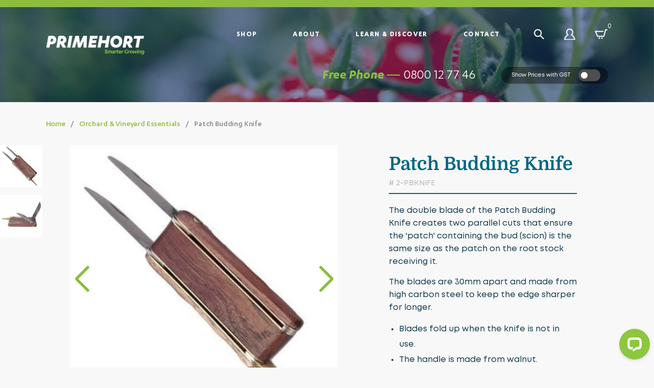

--- FILE ---
content_type: text/html; charset=UTF-8
request_url: https://primehort.co.nz/product/2-pbknife/
body_size: 22184
content:
<!DOCTYPE html>
<html lang="en" class="is-loading">
<head>
    <meta charset="UTF-8">
    <meta http-equiv="X-UA-Compatible" content="IE=edge" />
    <!-- Mobile Specific Meta -->
    <meta name="viewport" content="width=device-width, initial-scale=1, maximum-scale=1">
    <meta name="facebook-domain-verification" content="9tlp8bf7x2hp8mu1vbzxlylbnkj57d" />

    <!-- Favicon and Apple Icons -->
    <link rel="shortcut icon" href="https://primehort.co.nz/content/themes/publica/dist/images/icons/favicon_3.ico">
    <link rel="apple-touch-icon-precomposed" sizes="152x152" href="https://primehort.co.nz/content/themes/publica/dist/images/icons/favicon_3.ico">
    <link rel="preconnect" href="https://fonts.googleapis.com">
    <link rel="preconnect" href="https://fonts.gstatic.com" crossorigin>
    <link href="https://fonts.googleapis.com/css2?family=Poppins:ital,wght@0,100;0,200;0,300;0,400;0,500;0,600;0,700;0,800;0,900;1,100;1,200;1,300;1,400;1,500;1,600;1,700;1,800;1,900&display=swap" rel="stylesheet">
    <meta name="referrer" content="origin" />
    <title>Patch Budding Knife - Primehort - Smarter Growing</title>
<meta name="dc.title" content="Patch Budding Knife - Primehort - Smarter Growing">
<meta name="dc.description" content="The double blade of the Patch Budding Knife creates two parallel cuts that ensure the &#8216;patch&#8217; containing the bud (scion) is the same...">
<meta name="dc.relation" content="https://primehort.co.nz/product/2-pbknife/">
<meta name="dc.source" content="https://primehort.co.nz/">
<meta name="dc.language" content="en_US">
<meta name="description" content="The double blade of the Patch Budding Knife creates two parallel cuts that ensure the &#8216;patch&#8217; containing the bud (scion) is the same...">
<meta name="robots" content="index, follow, max-snippet:-1, max-image-preview:large, max-video-preview:-1">
<link rel="canonical" href="https://primehort.co.nz/product/2-pbknife/" />
<meta property="og:url" content="https://primehort.co.nz/product/2-pbknife/">
<meta property="og:site_name" content="Primehort - Smarter Growing">
<meta property="og:locale" content="en_US">
<meta property="og:type" content="product">
<meta property="article:author" content="">
<meta property="article:publisher" content="">
<meta property="og:title" content="Patch Budding Knife - Primehort - Smarter Growing">
<meta property="og:description" content="The double blade of the Patch Budding Knife creates two parallel cuts that ensure the &#8216;patch&#8217; containing the bud (scion) is the same...">
<meta property="fb:pages" content="">
<meta property="fb:admins" content="">
<meta property="fb:app_id" content="">
<meta name="twitter:card" content="summary">
<meta name="twitter:site" content="">
<meta name="twitter:creator" content="">
<meta name="twitter:title" content="Patch Budding Knife - Primehort - Smarter Growing">
<meta name="twitter:description" content="The double blade of the Patch Budding Knife creates two parallel cuts that ensure the &#8216;patch&#8217; containing the bud (scion) is the same...">
<link rel='dns-prefetch' href='//maps.googleapis.com' />
<link rel="alternate" type="application/rss+xml" title="Primehort - Smarter Growing &raquo; Feed" href="https://primehort.co.nz/feed/" />
<link rel="alternate" type="application/rss+xml" title="Primehort - Smarter Growing &raquo; Comments Feed" href="https://primehort.co.nz/comments/feed/" />
<link rel="alternate" title="oEmbed (JSON)" type="application/json+oembed" href="https://primehort.co.nz/wp-json/oembed/1.0/embed?url=https%3A%2F%2Fprimehort.co.nz%2Fproduct%2F2-pbknife%2F" />
<link rel="alternate" title="oEmbed (XML)" type="text/xml+oembed" href="https://primehort.co.nz/wp-json/oembed/1.0/embed?url=https%3A%2F%2Fprimehort.co.nz%2Fproduct%2F2-pbknife%2F&#038;format=xml" />
<style id='wp-img-auto-sizes-contain-inline-css' type='text/css'>
img:is([sizes=auto i],[sizes^="auto," i]){contain-intrinsic-size:3000px 1500px}
/*# sourceURL=wp-img-auto-sizes-contain-inline-css */
</style>
<link rel='stylesheet' id='formidable-css' href='https://primehort.co.nz/pddm/wp-admin/admin-ajax.php?action=frmpro_css&#038;ver=1215129' type='text/css' media='all' />
<style id='wp-emoji-styles-inline-css' type='text/css'>

	img.wp-smiley, img.emoji {
		display: inline !important;
		border: none !important;
		box-shadow: none !important;
		height: 1em !important;
		width: 1em !important;
		margin: 0 0.07em !important;
		vertical-align: -0.1em !important;
		background: none !important;
		padding: 0 !important;
	}
/*# sourceURL=wp-emoji-styles-inline-css */
</style>
<style id='wp-block-library-inline-css' type='text/css'>
:root{--wp-block-synced-color:#7a00df;--wp-block-synced-color--rgb:122,0,223;--wp-bound-block-color:var(--wp-block-synced-color);--wp-editor-canvas-background:#ddd;--wp-admin-theme-color:#007cba;--wp-admin-theme-color--rgb:0,124,186;--wp-admin-theme-color-darker-10:#006ba1;--wp-admin-theme-color-darker-10--rgb:0,107,160.5;--wp-admin-theme-color-darker-20:#005a87;--wp-admin-theme-color-darker-20--rgb:0,90,135;--wp-admin-border-width-focus:2px}@media (min-resolution:192dpi){:root{--wp-admin-border-width-focus:1.5px}}.wp-element-button{cursor:pointer}:root .has-very-light-gray-background-color{background-color:#eee}:root .has-very-dark-gray-background-color{background-color:#313131}:root .has-very-light-gray-color{color:#eee}:root .has-very-dark-gray-color{color:#313131}:root .has-vivid-green-cyan-to-vivid-cyan-blue-gradient-background{background:linear-gradient(135deg,#00d084,#0693e3)}:root .has-purple-crush-gradient-background{background:linear-gradient(135deg,#34e2e4,#4721fb 50%,#ab1dfe)}:root .has-hazy-dawn-gradient-background{background:linear-gradient(135deg,#faaca8,#dad0ec)}:root .has-subdued-olive-gradient-background{background:linear-gradient(135deg,#fafae1,#67a671)}:root .has-atomic-cream-gradient-background{background:linear-gradient(135deg,#fdd79a,#004a59)}:root .has-nightshade-gradient-background{background:linear-gradient(135deg,#330968,#31cdcf)}:root .has-midnight-gradient-background{background:linear-gradient(135deg,#020381,#2874fc)}:root{--wp--preset--font-size--normal:16px;--wp--preset--font-size--huge:42px}.has-regular-font-size{font-size:1em}.has-larger-font-size{font-size:2.625em}.has-normal-font-size{font-size:var(--wp--preset--font-size--normal)}.has-huge-font-size{font-size:var(--wp--preset--font-size--huge)}.has-text-align-center{text-align:center}.has-text-align-left{text-align:left}.has-text-align-right{text-align:right}.has-fit-text{white-space:nowrap!important}#end-resizable-editor-section{display:none}.aligncenter{clear:both}.items-justified-left{justify-content:flex-start}.items-justified-center{justify-content:center}.items-justified-right{justify-content:flex-end}.items-justified-space-between{justify-content:space-between}.screen-reader-text{border:0;clip-path:inset(50%);height:1px;margin:-1px;overflow:hidden;padding:0;position:absolute;width:1px;word-wrap:normal!important}.screen-reader-text:focus{background-color:#ddd;clip-path:none;color:#444;display:block;font-size:1em;height:auto;left:5px;line-height:normal;padding:15px 23px 14px;text-decoration:none;top:5px;width:auto;z-index:100000}html :where(.has-border-color){border-style:solid}html :where([style*=border-top-color]){border-top-style:solid}html :where([style*=border-right-color]){border-right-style:solid}html :where([style*=border-bottom-color]){border-bottom-style:solid}html :where([style*=border-left-color]){border-left-style:solid}html :where([style*=border-width]){border-style:solid}html :where([style*=border-top-width]){border-top-style:solid}html :where([style*=border-right-width]){border-right-style:solid}html :where([style*=border-bottom-width]){border-bottom-style:solid}html :where([style*=border-left-width]){border-left-style:solid}html :where(img[class*=wp-image-]){height:auto;max-width:100%}:where(figure){margin:0 0 1em}html :where(.is-position-sticky){--wp-admin--admin-bar--position-offset:var(--wp-admin--admin-bar--height,0px)}@media screen and (max-width:600px){html :where(.is-position-sticky){--wp-admin--admin-bar--position-offset:0px}}

/*# sourceURL=wp-block-library-inline-css */
</style><style id='global-styles-inline-css' type='text/css'>
:root{--wp--preset--aspect-ratio--square: 1;--wp--preset--aspect-ratio--4-3: 4/3;--wp--preset--aspect-ratio--3-4: 3/4;--wp--preset--aspect-ratio--3-2: 3/2;--wp--preset--aspect-ratio--2-3: 2/3;--wp--preset--aspect-ratio--16-9: 16/9;--wp--preset--aspect-ratio--9-16: 9/16;--wp--preset--color--black: #000000;--wp--preset--color--cyan-bluish-gray: #abb8c3;--wp--preset--color--white: #ffffff;--wp--preset--color--pale-pink: #f78da7;--wp--preset--color--vivid-red: #cf2e2e;--wp--preset--color--luminous-vivid-orange: #ff6900;--wp--preset--color--luminous-vivid-amber: #fcb900;--wp--preset--color--light-green-cyan: #7bdcb5;--wp--preset--color--vivid-green-cyan: #00d084;--wp--preset--color--pale-cyan-blue: #8ed1fc;--wp--preset--color--vivid-cyan-blue: #0693e3;--wp--preset--color--vivid-purple: #9b51e0;--wp--preset--gradient--vivid-cyan-blue-to-vivid-purple: linear-gradient(135deg,rgb(6,147,227) 0%,rgb(155,81,224) 100%);--wp--preset--gradient--light-green-cyan-to-vivid-green-cyan: linear-gradient(135deg,rgb(122,220,180) 0%,rgb(0,208,130) 100%);--wp--preset--gradient--luminous-vivid-amber-to-luminous-vivid-orange: linear-gradient(135deg,rgb(252,185,0) 0%,rgb(255,105,0) 100%);--wp--preset--gradient--luminous-vivid-orange-to-vivid-red: linear-gradient(135deg,rgb(255,105,0) 0%,rgb(207,46,46) 100%);--wp--preset--gradient--very-light-gray-to-cyan-bluish-gray: linear-gradient(135deg,rgb(238,238,238) 0%,rgb(169,184,195) 100%);--wp--preset--gradient--cool-to-warm-spectrum: linear-gradient(135deg,rgb(74,234,220) 0%,rgb(151,120,209) 20%,rgb(207,42,186) 40%,rgb(238,44,130) 60%,rgb(251,105,98) 80%,rgb(254,248,76) 100%);--wp--preset--gradient--blush-light-purple: linear-gradient(135deg,rgb(255,206,236) 0%,rgb(152,150,240) 100%);--wp--preset--gradient--blush-bordeaux: linear-gradient(135deg,rgb(254,205,165) 0%,rgb(254,45,45) 50%,rgb(107,0,62) 100%);--wp--preset--gradient--luminous-dusk: linear-gradient(135deg,rgb(255,203,112) 0%,rgb(199,81,192) 50%,rgb(65,88,208) 100%);--wp--preset--gradient--pale-ocean: linear-gradient(135deg,rgb(255,245,203) 0%,rgb(182,227,212) 50%,rgb(51,167,181) 100%);--wp--preset--gradient--electric-grass: linear-gradient(135deg,rgb(202,248,128) 0%,rgb(113,206,126) 100%);--wp--preset--gradient--midnight: linear-gradient(135deg,rgb(2,3,129) 0%,rgb(40,116,252) 100%);--wp--preset--font-size--small: 13px;--wp--preset--font-size--medium: 20px;--wp--preset--font-size--large: 36px;--wp--preset--font-size--x-large: 42px;--wp--preset--spacing--20: 0.44rem;--wp--preset--spacing--30: 0.67rem;--wp--preset--spacing--40: 1rem;--wp--preset--spacing--50: 1.5rem;--wp--preset--spacing--60: 2.25rem;--wp--preset--spacing--70: 3.38rem;--wp--preset--spacing--80: 5.06rem;--wp--preset--shadow--natural: 6px 6px 9px rgba(0, 0, 0, 0.2);--wp--preset--shadow--deep: 12px 12px 50px rgba(0, 0, 0, 0.4);--wp--preset--shadow--sharp: 6px 6px 0px rgba(0, 0, 0, 0.2);--wp--preset--shadow--outlined: 6px 6px 0px -3px rgb(255, 255, 255), 6px 6px rgb(0, 0, 0);--wp--preset--shadow--crisp: 6px 6px 0px rgb(0, 0, 0);}:where(.is-layout-flex){gap: 0.5em;}:where(.is-layout-grid){gap: 0.5em;}body .is-layout-flex{display: flex;}.is-layout-flex{flex-wrap: wrap;align-items: center;}.is-layout-flex > :is(*, div){margin: 0;}body .is-layout-grid{display: grid;}.is-layout-grid > :is(*, div){margin: 0;}:where(.wp-block-columns.is-layout-flex){gap: 2em;}:where(.wp-block-columns.is-layout-grid){gap: 2em;}:where(.wp-block-post-template.is-layout-flex){gap: 1.25em;}:where(.wp-block-post-template.is-layout-grid){gap: 1.25em;}.has-black-color{color: var(--wp--preset--color--black) !important;}.has-cyan-bluish-gray-color{color: var(--wp--preset--color--cyan-bluish-gray) !important;}.has-white-color{color: var(--wp--preset--color--white) !important;}.has-pale-pink-color{color: var(--wp--preset--color--pale-pink) !important;}.has-vivid-red-color{color: var(--wp--preset--color--vivid-red) !important;}.has-luminous-vivid-orange-color{color: var(--wp--preset--color--luminous-vivid-orange) !important;}.has-luminous-vivid-amber-color{color: var(--wp--preset--color--luminous-vivid-amber) !important;}.has-light-green-cyan-color{color: var(--wp--preset--color--light-green-cyan) !important;}.has-vivid-green-cyan-color{color: var(--wp--preset--color--vivid-green-cyan) !important;}.has-pale-cyan-blue-color{color: var(--wp--preset--color--pale-cyan-blue) !important;}.has-vivid-cyan-blue-color{color: var(--wp--preset--color--vivid-cyan-blue) !important;}.has-vivid-purple-color{color: var(--wp--preset--color--vivid-purple) !important;}.has-black-background-color{background-color: var(--wp--preset--color--black) !important;}.has-cyan-bluish-gray-background-color{background-color: var(--wp--preset--color--cyan-bluish-gray) !important;}.has-white-background-color{background-color: var(--wp--preset--color--white) !important;}.has-pale-pink-background-color{background-color: var(--wp--preset--color--pale-pink) !important;}.has-vivid-red-background-color{background-color: var(--wp--preset--color--vivid-red) !important;}.has-luminous-vivid-orange-background-color{background-color: var(--wp--preset--color--luminous-vivid-orange) !important;}.has-luminous-vivid-amber-background-color{background-color: var(--wp--preset--color--luminous-vivid-amber) !important;}.has-light-green-cyan-background-color{background-color: var(--wp--preset--color--light-green-cyan) !important;}.has-vivid-green-cyan-background-color{background-color: var(--wp--preset--color--vivid-green-cyan) !important;}.has-pale-cyan-blue-background-color{background-color: var(--wp--preset--color--pale-cyan-blue) !important;}.has-vivid-cyan-blue-background-color{background-color: var(--wp--preset--color--vivid-cyan-blue) !important;}.has-vivid-purple-background-color{background-color: var(--wp--preset--color--vivid-purple) !important;}.has-black-border-color{border-color: var(--wp--preset--color--black) !important;}.has-cyan-bluish-gray-border-color{border-color: var(--wp--preset--color--cyan-bluish-gray) !important;}.has-white-border-color{border-color: var(--wp--preset--color--white) !important;}.has-pale-pink-border-color{border-color: var(--wp--preset--color--pale-pink) !important;}.has-vivid-red-border-color{border-color: var(--wp--preset--color--vivid-red) !important;}.has-luminous-vivid-orange-border-color{border-color: var(--wp--preset--color--luminous-vivid-orange) !important;}.has-luminous-vivid-amber-border-color{border-color: var(--wp--preset--color--luminous-vivid-amber) !important;}.has-light-green-cyan-border-color{border-color: var(--wp--preset--color--light-green-cyan) !important;}.has-vivid-green-cyan-border-color{border-color: var(--wp--preset--color--vivid-green-cyan) !important;}.has-pale-cyan-blue-border-color{border-color: var(--wp--preset--color--pale-cyan-blue) !important;}.has-vivid-cyan-blue-border-color{border-color: var(--wp--preset--color--vivid-cyan-blue) !important;}.has-vivid-purple-border-color{border-color: var(--wp--preset--color--vivid-purple) !important;}.has-vivid-cyan-blue-to-vivid-purple-gradient-background{background: var(--wp--preset--gradient--vivid-cyan-blue-to-vivid-purple) !important;}.has-light-green-cyan-to-vivid-green-cyan-gradient-background{background: var(--wp--preset--gradient--light-green-cyan-to-vivid-green-cyan) !important;}.has-luminous-vivid-amber-to-luminous-vivid-orange-gradient-background{background: var(--wp--preset--gradient--luminous-vivid-amber-to-luminous-vivid-orange) !important;}.has-luminous-vivid-orange-to-vivid-red-gradient-background{background: var(--wp--preset--gradient--luminous-vivid-orange-to-vivid-red) !important;}.has-very-light-gray-to-cyan-bluish-gray-gradient-background{background: var(--wp--preset--gradient--very-light-gray-to-cyan-bluish-gray) !important;}.has-cool-to-warm-spectrum-gradient-background{background: var(--wp--preset--gradient--cool-to-warm-spectrum) !important;}.has-blush-light-purple-gradient-background{background: var(--wp--preset--gradient--blush-light-purple) !important;}.has-blush-bordeaux-gradient-background{background: var(--wp--preset--gradient--blush-bordeaux) !important;}.has-luminous-dusk-gradient-background{background: var(--wp--preset--gradient--luminous-dusk) !important;}.has-pale-ocean-gradient-background{background: var(--wp--preset--gradient--pale-ocean) !important;}.has-electric-grass-gradient-background{background: var(--wp--preset--gradient--electric-grass) !important;}.has-midnight-gradient-background{background: var(--wp--preset--gradient--midnight) !important;}.has-small-font-size{font-size: var(--wp--preset--font-size--small) !important;}.has-medium-font-size{font-size: var(--wp--preset--font-size--medium) !important;}.has-large-font-size{font-size: var(--wp--preset--font-size--large) !important;}.has-x-large-font-size{font-size: var(--wp--preset--font-size--x-large) !important;}
/*# sourceURL=global-styles-inline-css */
</style>

<style id='classic-theme-styles-inline-css' type='text/css'>
/*! This file is auto-generated */
.wp-block-button__link{color:#fff;background-color:#32373c;border-radius:9999px;box-shadow:none;text-decoration:none;padding:calc(.667em + 2px) calc(1.333em + 2px);font-size:1.125em}.wp-block-file__button{background:#32373c;color:#fff;text-decoration:none}
/*# sourceURL=/wp-includes/css/classic-themes.min.css */
</style>
<link rel='stylesheet' id='pddmtheme-css' href='https://primehort.co.nz/content/themes/publica/dist/css/pddm.css?id=c16a28532105374d42fb&#038;ver=6.9' type='text/css' media='all' />
<link rel="https://api.w.org/" href="https://primehort.co.nz/wp-json/" /><link rel="EditURI" type="application/rsd+xml" title="RSD" href="https://primehort.co.nz/pddm/xmlrpc.php?rsd" />
<meta name="generator" content="WordPress 6.9" />
<link rel='shortlink' href='https://primehort.co.nz/?p=52713' />
<script>document.documentElement.className += " js";</script>
		<style type="text/css" id="wp-custom-css">
			.container-more {
    margin-top: 45px;
    text-align: center;
}

.page-id-377 .gutenberg-three-column-tiles .pddm-container .col:nth-child(2) .image-container .image img {
    height: 60px;
    max-width: 120px;
}
.page-id-377 section.gutenberg-block.gutenberg-block-paragraph:nth-child(9) p {
    font-size: 55px;
    font-weight: 700!important;
    letter-spacing: -0.55px;
}
		</style>
		    <!-- Google Tag Manager -->
<script>(function(w,d,s,l,i){w[l]=w[l]||[];w[l].push({'gtm.start':
new Date().getTime(),event:'gtm.js'});var f=d.getElementsByTagName(s)[0],
j=d.createElement(s),dl=l!='dataLayer'?'&l='+l:'';j.async=true;j.src=
'https://www.googletagmanager.com/gtm.js?id='+i+dl;f.parentNode.insertBefore(j,f);
})(window,document,'script','dataLayer','GTM-MLTX9CC');</script>
<!-- End Google Tag Manager -->

<meta name="google-site-verification" content="TuTFmNb5lE1P_hmBwmdJdmuOiS8c9NydQK0FSxZ_6CM" />    <!-- Meta Pixel Code -->
<script>
!function(f,b,e,v,n,t,s)
{if(f.fbq)return;n=f.fbq=function(){n.callMethod?
n.callMethod.apply(n,arguments):n.queue.push(arguments)};
if(!f._fbq)f._fbq=n;n.push=n;n.loaded=!0;n.version='2.0';
n.queue=[];t=b.createElement(e);t.async=!0;
t.src=v;s=b.getElementsByTagName(e)[0];
s.parentNode.insertBefore(t,s)}(window, document,'script',
'https://connect.facebook.net/en_US/fbevents.js');
fbq('init', '1053382879980446');
fbq('track', 'PageView');
</script>
<noscript><img height="1" width="1" style="display:none"
src="https://www.facebook.com/tr?id=1053382879980446&ev=PageView&noscript=1"
/></noscript>
<!-- End Meta Pixel Code --></head>
<body class="wp-singular product-template-default single single-product postid-52713 wp-theme-publica 2-pbknife exclude-gst">

    <div id="search-widget">
    <i class="search-close" aria-hidden="true"></i>
    <div class="pddm-container">
        <div class="logo-header">
            <img id="search-form-logo" src="https://primehort.co.nz/content/themes/publica/dist/images/logo-dark.png" alt="Primehort &#8211; Smarter Growing logo"/>
        </div>
        <div class="row">
            <div class="col-12">
                <form method="get" role="form" class="form-inline" id="search-widget-form" action="https://primehort.co.nz">
                    <div class="search-bar-wrapper">
                        <div class="search-bar">
                            <i class="search-magnifying" aria-hidden="true"></i>
                            <input type="text" id="search-input-widget" placeholder="" name="shop_search_query" value="" />
                            <i id="search-widget-submit" class="search-submit-arrow" aria-hidden="true"></i>
                        </div>
                    </div>
                </form> 
            </div>
        </div>
    </div> 
</div>    <div id="search-mask"></div>
    <!-- Google Tag Manager (noscript) -->
<noscript><iframe src="https://www.googletagmanager.com/ns.html?id=GTM-MLTX9CC"
height="0" width="0" style="display:none;visibility:hidden"></iframe></noscript>
<!-- End Google Tag Manager (noscript) -->


<!-- Start of LiveChat (www.livechatinc.com) code -->
<script defer>
 
    window.__lc = window.__lc || {};
    window.__lc.license = 9428580;
    ;(function(n,t,c){function i(n){return e._h?e._h.apply(null,n):e._q.push(n)}var e={_q:[],_h:null,_v:"2.0",on:function(){i(["on",c.call(arguments)])},once:function(){i(["once",c.call(arguments)])},off:function(){i(["off",c.call(arguments)])},get:function(){if(!e._h)throw new Error("[LiveChatWidget] You can't use getters before load.");return i(["get",c.call(arguments)])},call:function(){i(["call",c.call(arguments)])},init:function(){var n=t.createElement("script");n.async=!0,n.type="text/javascript",n.src="https://cdn.livechatinc.com/tracking.js",t.head.appendChild(n)}};!n.__lc.asyncInit&&e.init(),n.LiveChatWidget=n.LiveChatWidget||e}(window,document,[].slice))
</script>
<noscript><a href="https://www.livechatinc.com/chat-with/9428580/" rel="nofollow">Chat with us</a>, powered by <a href="https://www.livechatinc.com/?welcome" rel="noopener nofollow" target="_blank">LiveChat</a></noscript>
<!-- End of LiveChat code -->
    <!-- Header -->
    <header
        class="header header-small " >
        <picture>
        <source
                data-srcset="https://primehort.co.nz/content/themes/publica/dist/images//banner-image-header.png.webp" type="image/webp"
        />
        <source
                data-srcset="https://primehort.co.nz/content/themes/publica/dist/images//banner-image-header.png" type="image/png"
        />
        <img
                class="pddm-background-img lazyload"
                fetchpriority="high"
                data-src="https://primehort.co.nz/content/themes/publica/dist/images//banner-image-header.png"
                alt="">
    </picture>
        <div class="pddm-container header-inner">
            <div class="logo-header">
                                <a href="https://primehort.co.nz/" rel="home">
                    <img src="https://primehort.co.nz/content/uploads/2025/09/PrimeHort-Logo-new-400x77.png" alt="Primehort &#8211; Smarter Growing logo"/>
                </a>
                            </div> <!-- end col-xs-3 -->

            <div class="right">
                <div class="top">
                    <div class="navigation">
                            <nav class="nav">
        <section class="mobphone">
            <p>
                <picture>
        <source
                data-srcset="https://primehort.co.nz/content/themes/publica/dist/images/icons/phone.png.webp" type="image/webp"
        />
        <source
                data-srcset="https://primehort.co.nz/content/themes/publica/dist/images/icons/phone.png" type="image/png"
        />
        <img
                class=" lazyload"
                fetchpriority="high"
                data-src="https://primehort.co.nz/content/themes/publica/dist/images/icons/phone.png"
                alt="Phone Number">
    </picture>                <span class="greencol">Free Phone </span>:
                <a href="tel:0800 12 77 46">
                    0800 12 77 46
                </a>
            </p>
        </section>
        <div class="close-menu-btn hidden-md"><img src="https://primehort.co.nz/content/themes/publica/dist/images/icons/close.svg" alt="Close Menu"></div>
        <form method="get" role="form" class="form-inline" id="searchform" action="https://primehort.co.nz/">
            <div class="search-bar-wrapper">
                <div class="search-bar">
                    <svg xmlns="http://www.w3.org/2000/svg" width="18.78" height="18.83">
                        <g data-name="Icon feather-search" style="opacity:.547">
                            <path data-name="Path 525"
                                  d="M16.984 10.742A6.242 6.242 0 1 1 10.742 4.5a6.242 6.242 0 0 1 6.242 6.242z"
                                  transform="translate(-3.5 -3.5)"
                                  style="stroke-linecap:round;fill:none;stroke:#fff;stroke-linejoin:round;stroke-width:2px"/>
                            <path data-name="Path 526" d="m32.161 31.665-7.186-6.69"
                                  transform="translate(-14.063 -13.566)"
                                  style="fill:none;stroke:#fff;stroke-linejoin:round;stroke-width:2px"/>
                        </g>
                    </svg>

                    <input type="text" id="search-input" placeholder="" name="s"
                           value=""/>

                </div>
            </div>
        </form>
        <div id="main-menu" class="menu-main-menu-container">
            <ul id="menu-main-menu" class="navbar-nav">
                                    <li
                            id="menu-item-56037"
                            class="menu-item menu-item-56037 nav-item dropdown  "
                    >
                        <a href="https://primehort.co.nz/shop/" class="nav-link">
                            Shop                            <span class="maori"></span>
                        </a>
                                                    <div class="submenu-container">
                                <ul>
                                                                            <li
                                            id="85696"
                                            class="submenu-item ">
                                            <a href="https://primehort.co.nz/shop/bags-pots-trays-more/" target="">
                                                <span class="title">Bags, Pots, Trays &amp; More</span>
                                                                                                    <svg width="16" height="13" viewBox="0 0 16 13" fill="none" xmlns="http://www.w3.org/2000/svg">
                                                        <path d="M15.8045 6.95985L9.80468 12.8095C9.67959 12.9315 9.50993 13 9.33303 13C9.15612 13 8.98647 12.9315 8.86138 12.8095C8.73629 12.6876 8.66601 12.5222 8.66601 12.3497C8.66601 12.1772 8.73629 12.0118 8.86138 11.8898L13.7237 7.14996H0.666645C0.48984 7.14996 0.320276 7.08149 0.195256 6.95959C0.0702357 6.8377 0 6.67238 0 6.5C0 6.32762 0.0702357 6.1623 0.195256 6.04041C0.320276 5.91851 0.48984 5.85004 0.666645 5.85004H13.7237L8.86138 1.11017C8.73629 0.988215 8.66601 0.822802 8.66601 0.650325C8.66601 0.477848 8.73629 0.312435 8.86138 0.190476C8.98647 0.0685162 9.15612 0 9.33303 0C9.50993 0 9.67959 0.0685162 9.80468 0.190476L15.8045 6.04015C15.8665 6.10051 15.9156 6.1722 15.9492 6.2511C15.9827 6.33001 16 6.41458 16 6.5C16 6.58541 15.9827 6.66999 15.9492 6.7489C15.9156 6.8278 15.8665 6.89949 15.8045 6.95985Z" fill="black"/>
                                                    </svg>
                                                                                            </a>
                                                                                            <div class="submenu-container submenu-container-grandchild">
                                                    <ul>
                                                                                                                    <li
                                                                id="147"
                                                                class="submenu-item "   >
                                                                <a href="https://primehort.co.nz/shop/bags-pots-trays-more/access/" target="">
                                                                    Accessories                                                                </a>
                                                            </li>
                                                                                                                    <li
                                                                id="128"
                                                                class="submenu-item "   >
                                                                <a href="https://primehort.co.nz/shop/bags-pots-trays-more/trayfor/" target="">
                                                                    Forestry Trays                                                                </a>
                                                            </li>
                                                                                                                    <li
                                                                id="165"
                                                                class="submenu-item "   >
                                                                <a href="https://primehort.co.nz/shop/bags-pots-trays-more/potin/" target="">
                                                                    Injection-Moulded Pots                                                                </a>
                                                            </li>
                                                                                                                    <li
                                                                id="362"
                                                                class="submenu-item "   >
                                                                <a href="https://primehort.co.nz/shop/bags-pots-trays-more/nurequ/" target="">
                                                                    Nursery Equipment                                                                </a>
                                                            </li>
                                                                                                                    <li
                                                                id="164"
                                                                class="submenu-item "   >
                                                                <a href="https://primehort.co.nz/shop/bags-pots-trays-more/plabag/" target="">
                                                                    Planter Bags &amp; Pouches                                                                </a>
                                                            </li>
                                                                                                                    <li
                                                                id="167"
                                                                class="submenu-item "   >
                                                                <a href="https://primehort.co.nz/shop/bags-pots-trays-more/potpr/" target="">
                                                                    Pressureformed Pots                                                                </a>
                                                            </li>
                                                                                                                    <li
                                                                id="141"
                                                                class="submenu-item "   >
                                                                <a href="https://primehort.co.nz/shop/bags-pots-trays-more/traypro/" target="">
                                                                    Propagation Trays                                                                </a>
                                                            </li>
                                                                                                                    <li
                                                                id="150"
                                                                class="submenu-item "   >
                                                                <a href="https://primehort.co.nz/shop/bags-pots-trays-more/punnet/" target="">
                                                                    Punnets                                                                </a>
                                                            </li>
                                                                                                                    <li
                                                                id="142"
                                                                class="submenu-item "   >
                                                                <a href="https://primehort.co.nz/shop/bags-pots-trays-more/root/" target="">
                                                                    Root Trainers                                                                </a>
                                                            </li>
                                                                                                                    <li
                                                                id="134"
                                                                class="submenu-item "   >
                                                                <a href="https://primehort.co.nz/shop/bags-pots-trays-more/traysh/" target="">
                                                                    Shuttle Trays                                                                </a>
                                                            </li>
                                                                                                                    <li
                                                                id="166"
                                                                class="submenu-item "   >
                                                                <a href="https://primehort.co.nz/shop/bags-pots-trays-more/potth/" target="">
                                                                    Thermoformed Pots                                                                </a>
                                                            </li>
                                                                                                                    <li
                                                                id="409"
                                                                class="submenu-item "   >
                                                                <a href="https://primehort.co.nz/shop/bags-pots-trays-more/transys/" target="">
                                                                    Transplant Systems Trays                                                                </a>
                                                            </li>
                                                                                                            </ul>
                                                </div>
                                                                                    </li>
                                                                            <li
                                            id="85697"
                                            class="submenu-item ">
                                            <a href="https://primehort.co.nz/shop/benching-systems/" target="">
                                                <span class="title">Benching Systems</span>
                                                                                                    <svg width="16" height="13" viewBox="0 0 16 13" fill="none" xmlns="http://www.w3.org/2000/svg">
                                                        <path d="M15.8045 6.95985L9.80468 12.8095C9.67959 12.9315 9.50993 13 9.33303 13C9.15612 13 8.98647 12.9315 8.86138 12.8095C8.73629 12.6876 8.66601 12.5222 8.66601 12.3497C8.66601 12.1772 8.73629 12.0118 8.86138 11.8898L13.7237 7.14996H0.666645C0.48984 7.14996 0.320276 7.08149 0.195256 6.95959C0.0702357 6.8377 0 6.67238 0 6.5C0 6.32762 0.0702357 6.1623 0.195256 6.04041C0.320276 5.91851 0.48984 5.85004 0.666645 5.85004H13.7237L8.86138 1.11017C8.73629 0.988215 8.66601 0.822802 8.66601 0.650325C8.66601 0.477848 8.73629 0.312435 8.86138 0.190476C8.98647 0.0685162 9.15612 0 9.33303 0C9.50993 0 9.67959 0.0685162 9.80468 0.190476L15.8045 6.04015C15.8665 6.10051 15.9156 6.1722 15.9492 6.2511C15.9827 6.33001 16 6.41458 16 6.5C16 6.58541 15.9827 6.66999 15.9492 6.7489C15.9156 6.8278 15.8665 6.89949 15.8045 6.95985Z" fill="black"/>
                                                    </svg>
                                                                                            </a>
                                                                                            <div class="submenu-container submenu-container-grandchild">
                                                    <ul>
                                                                                                                    <li
                                                                id="252"
                                                                class="submenu-item "   >
                                                                <a href="https://primehort.co.nz/shop/benching-systems/galvben/" target="">
                                                                    Galvanised Benching Systems                                                                </a>
                                                            </li>
                                                                                                                    <li
                                                                id="319"
                                                                class="submenu-item "   >
                                                                <a href="https://primehort.co.nz/shop/benching-systems/heaben/" target="">
                                                                    Heated Benching Systems                                                                </a>
                                                            </li>
                                                                                                                    <li
                                                                id="233"
                                                                class="submenu-item "   >
                                                                <a href="https://primehort.co.nz/shop/benching-systems/plaben/" target="">
                                                                    Plastic Benching Systems                                                                </a>
                                                            </li>
                                                                                                                    <li
                                                                id="251"
                                                                class="submenu-item "   >
                                                                <a href="https://primehort.co.nz/shop/benching-systems/rolben/" target="">
                                                                    Rolling Bench Systems                                                                </a>
                                                            </li>
                                                                                                                    <li
                                                                id="253"
                                                                class="submenu-item "   >
                                                                <a href="https://primehort.co.nz/shop/benching-systems/trail/" target="">
                                                                    T-Rail Benching                                                                </a>
                                                            </li>
                                                                                                            </ul>
                                                </div>
                                                                                    </li>
                                                                            <li
                                            id="85698"
                                            class="submenu-item ">
                                            <a href="https://primehort.co.nz/shop/chemicals-sprayers/" target="">
                                                <span class="title">Chemicals &amp; Sprayers</span>
                                                                                                    <svg width="16" height="13" viewBox="0 0 16 13" fill="none" xmlns="http://www.w3.org/2000/svg">
                                                        <path d="M15.8045 6.95985L9.80468 12.8095C9.67959 12.9315 9.50993 13 9.33303 13C9.15612 13 8.98647 12.9315 8.86138 12.8095C8.73629 12.6876 8.66601 12.5222 8.66601 12.3497C8.66601 12.1772 8.73629 12.0118 8.86138 11.8898L13.7237 7.14996H0.666645C0.48984 7.14996 0.320276 7.08149 0.195256 6.95959C0.0702357 6.8377 0 6.67238 0 6.5C0 6.32762 0.0702357 6.1623 0.195256 6.04041C0.320276 5.91851 0.48984 5.85004 0.666645 5.85004H13.7237L8.86138 1.11017C8.73629 0.988215 8.66601 0.822802 8.66601 0.650325C8.66601 0.477848 8.73629 0.312435 8.86138 0.190476C8.98647 0.0685162 9.15612 0 9.33303 0C9.50993 0 9.67959 0.0685162 9.80468 0.190476L15.8045 6.04015C15.8665 6.10051 15.9156 6.1722 15.9492 6.2511C15.9827 6.33001 16 6.41458 16 6.5C16 6.58541 15.9827 6.66999 15.9492 6.7489C15.9156 6.8278 15.8665 6.89949 15.8045 6.95985Z" fill="black"/>
                                                    </svg>
                                                                                            </a>
                                                                                            <div class="submenu-container submenu-container-grandchild">
                                                    <ul>
                                                                                                                    <li
                                                                id="182"
                                                                class="submenu-item "   >
                                                                <a href="https://primehort.co.nz/shop/chemicals-sprayers/adjuv/" target="">
                                                                    Adjuvants                                                                </a>
                                                            </li>
                                                                                                                    <li
                                                                id="130"
                                                                class="submenu-item "   >
                                                                <a href="https://primehort.co.nz/shop/chemicals-sprayers/fungi/" target="">
                                                                    Fungicides                                                                </a>
                                                            </li>
                                                                                                                    <li
                                                                id="120"
                                                                class="submenu-item "   >
                                                                <a href="https://primehort.co.nz/shop/chemicals-sprayers/herb/" target="">
                                                                    Herbicides                                                                </a>
                                                            </li>
                                                                                                                    <li
                                                                id="118"
                                                                class="submenu-item "   >
                                                                <a href="https://primehort.co.nz/shop/chemicals-sprayers/homgarche/" target="">
                                                                    Home Garden Chemicals                                                                </a>
                                                            </li>
                                                                                                                    <li
                                                                id="126"
                                                                class="submenu-item "   >
                                                                <a href="https://primehort.co.nz/shop/chemicals-sprayers/insect/" target="">
                                                                    Insecticides                                                                </a>
                                                            </li>
                                                                                                                    <li
                                                                id="184"
                                                                class="submenu-item "   >
                                                                <a href="https://primehort.co.nz/shop/chemicals-sprayers/pest/" target="">
                                                                    Pest Control                                                                </a>
                                                            </li>
                                                                                                                    <li
                                                                id="183"
                                                                class="submenu-item "   >
                                                                <a href="https://primehort.co.nz/shop/chemicals-sprayers/plant/" target="">
                                                                    Plant Growth Regulator                                                                </a>
                                                            </li>
                                                                                                                    <li
                                                                id="367"
                                                                class="submenu-item "   >
                                                                <a href="https://primehort.co.nz/shop/chemicals-sprayers/special/" target="">
                                                                    Specialty Products                                                                </a>
                                                            </li>
                                                                                                                    <li
                                                                id="188"
                                                                class="submenu-item "   >
                                                                <a href="https://primehort.co.nz/shop/chemicals-sprayers/spray/" target="">
                                                                    Sprayers &amp; Accessories                                                                </a>
                                                            </li>
                                                                                                            </ul>
                                                </div>
                                                                                    </li>
                                                                            <li
                                            id="85699"
                                            class="submenu-item ">
                                            <a href="https://primehort.co.nz/shop/eco-friendly/" target="">
                                                <span class="title">Eco-Friendly</span>
                                                                                                    <svg width="16" height="13" viewBox="0 0 16 13" fill="none" xmlns="http://www.w3.org/2000/svg">
                                                        <path d="M15.8045 6.95985L9.80468 12.8095C9.67959 12.9315 9.50993 13 9.33303 13C9.15612 13 8.98647 12.9315 8.86138 12.8095C8.73629 12.6876 8.66601 12.5222 8.66601 12.3497C8.66601 12.1772 8.73629 12.0118 8.86138 11.8898L13.7237 7.14996H0.666645C0.48984 7.14996 0.320276 7.08149 0.195256 6.95959C0.0702357 6.8377 0 6.67238 0 6.5C0 6.32762 0.0702357 6.1623 0.195256 6.04041C0.320276 5.91851 0.48984 5.85004 0.666645 5.85004H13.7237L8.86138 1.11017C8.73629 0.988215 8.66601 0.822802 8.66601 0.650325C8.66601 0.477848 8.73629 0.312435 8.86138 0.190476C8.98647 0.0685162 9.15612 0 9.33303 0C9.50993 0 9.67959 0.0685162 9.80468 0.190476L15.8045 6.04015C15.8665 6.10051 15.9156 6.1722 15.9492 6.2511C15.9827 6.33001 16 6.41458 16 6.5C16 6.58541 15.9827 6.66999 15.9492 6.7489C15.9156 6.8278 15.8665 6.89949 15.8045 6.95985Z" fill="black"/>
                                                    </svg>
                                                                                            </a>
                                                                                            <div class="submenu-container submenu-container-grandchild">
                                                    <ul>
                                                                                                                    <li
                                                                id="371"
                                                                class="submenu-item "   >
                                                                <a href="https://primehort.co.nz/shop/eco-friendly/ecoacc/" target="">
                                                                    Eco-Friendly Accessories                                                                </a>
                                                            </li>
                                                                                                                    <li
                                                                id="369"
                                                                class="submenu-item "   >
                                                                <a href="https://primehort.co.nz/shop/eco-friendly/ecobpt/" target="">
                                                                    Eco-Friendly Bags, Pots and Trays                                                                </a>
                                                            </li>
                                                                                                            </ul>
                                                </div>
                                                                                    </li>
                                                                            <li
                                            id="85753"
                                            class="submenu-item ">
                                            <a href="https://primehort.co.nz/shop/fabrics-fasteners/" target="">
                                                <span class="title">Fabrics &amp; Fasteners</span>
                                                                                                    <svg width="16" height="13" viewBox="0 0 16 13" fill="none" xmlns="http://www.w3.org/2000/svg">
                                                        <path d="M15.8045 6.95985L9.80468 12.8095C9.67959 12.9315 9.50993 13 9.33303 13C9.15612 13 8.98647 12.9315 8.86138 12.8095C8.73629 12.6876 8.66601 12.5222 8.66601 12.3497C8.66601 12.1772 8.73629 12.0118 8.86138 11.8898L13.7237 7.14996H0.666645C0.48984 7.14996 0.320276 7.08149 0.195256 6.95959C0.0702357 6.8377 0 6.67238 0 6.5C0 6.32762 0.0702357 6.1623 0.195256 6.04041C0.320276 5.91851 0.48984 5.85004 0.666645 5.85004H13.7237L8.86138 1.11017C8.73629 0.988215 8.66601 0.822802 8.66601 0.650325C8.66601 0.477848 8.73629 0.312435 8.86138 0.190476C8.98647 0.0685162 9.15612 0 9.33303 0C9.50993 0 9.67959 0.0685162 9.80468 0.190476L15.8045 6.04015C15.8665 6.10051 15.9156 6.1722 15.9492 6.2511C15.9827 6.33001 16 6.41458 16 6.5C16 6.58541 15.9827 6.66999 15.9492 6.7489C15.9156 6.8278 15.8665 6.89949 15.8045 6.95985Z" fill="black"/>
                                                    </svg>
                                                                                            </a>
                                                                                            <div class="submenu-container submenu-container-grandchild">
                                                    <ul>
                                                                                                                    <li
                                                                id="247"
                                                                class="submenu-item "   >
                                                                <a href="https://primehort.co.nz/shop/fabrics-fasteners/bird/" target="">
                                                                    Bird Netting                                                                </a>
                                                            </li>
                                                                                                                    <li
                                                                id="152"
                                                                class="submenu-item "   >
                                                                <a href="https://primehort.co.nz/shop/fabrics-fasteners/coco/" target="">
                                                                    Coco Fibre Matting                                                                </a>
                                                            </li>
                                                                                                                    <li
                                                                id="140"
                                                                class="submenu-item "   >
                                                                <a href="https://primehort.co.nz/shop/fabrics-fasteners/frost/" target="">
                                                                    Frost Protection                                                                </a>
                                                            </li>
                                                                                                                    <li
                                                                id="261"
                                                                class="submenu-item "   >
                                                                <a href="https://primehort.co.nz/shop/fabrics-fasteners/bidclo/" target="">
                                                                    Geotextile Cloth                                                                </a>
                                                            </li>
                                                                                                                    <li
                                                                id="148"
                                                                class="submenu-item "   >
                                                                <a href="https://primehort.co.nz/shop/fabrics-fasteners/film/" target="">
                                                                    Horticultural Films                                                                </a>
                                                            </li>
                                                                                                                    <li
                                                                id="285"
                                                                class="submenu-item "   >
                                                                <a href="https://primehort.co.nz/shop/fabrics-fasteners/jute/" target="">
                                                                    Jute Matting                                                                </a>
                                                            </li>
                                                                                                                    <li
                                                                id="143"
                                                                class="submenu-item "   >
                                                                <a href="https://primehort.co.nz/shop/fabrics-fasteners/shaclo/" target="">
                                                                    Shadecloth                                                                </a>
                                                            </li>
                                                                                                                    <li
                                                                id="146"
                                                                class="submenu-item "   >
                                                                <a href="https://primehort.co.nz/shop/fabrics-fasteners/weemat/" target="">
                                                                    Weedmat &amp; Pins                                                                </a>
                                                            </li>
                                                                                                                    <li
                                                                id="171"
                                                                class="submenu-item "   >
                                                                <a href="https://primehort.co.nz/shop/fabrics-fasteners/wind/" target="">
                                                                    Windbreak                                                                </a>
                                                            </li>
                                                                                                                    <li
                                                                id="395"
                                                                class="submenu-item "   >
                                                                <a href="https://primehort.co.nz/shop/fabrics-fasteners/wool/" target="">
                                                                    Wool Matting                                                                </a>
                                                            </li>
                                                                                                            </ul>
                                                </div>
                                                                                    </li>
                                                                            <li
                                            id="85701"
                                            class="submenu-item ">
                                            <a href="https://primehort.co.nz/shop/fencing-farm-developments/" target="">
                                                <span class="title">Fencing &amp; Farm Developments</span>
                                                                                                    <svg width="16" height="13" viewBox="0 0 16 13" fill="none" xmlns="http://www.w3.org/2000/svg">
                                                        <path d="M15.8045 6.95985L9.80468 12.8095C9.67959 12.9315 9.50993 13 9.33303 13C9.15612 13 8.98647 12.9315 8.86138 12.8095C8.73629 12.6876 8.66601 12.5222 8.66601 12.3497C8.66601 12.1772 8.73629 12.0118 8.86138 11.8898L13.7237 7.14996H0.666645C0.48984 7.14996 0.320276 7.08149 0.195256 6.95959C0.0702357 6.8377 0 6.67238 0 6.5C0 6.32762 0.0702357 6.1623 0.195256 6.04041C0.320276 5.91851 0.48984 5.85004 0.666645 5.85004H13.7237L8.86138 1.11017C8.73629 0.988215 8.66601 0.822802 8.66601 0.650325C8.66601 0.477848 8.73629 0.312435 8.86138 0.190476C8.98647 0.0685162 9.15612 0 9.33303 0C9.50993 0 9.67959 0.0685162 9.80468 0.190476L15.8045 6.04015C15.8665 6.10051 15.9156 6.1722 15.9492 6.2511C15.9827 6.33001 16 6.41458 16 6.5C16 6.58541 15.9827 6.66999 15.9492 6.7489C15.9156 6.8278 15.8665 6.89949 15.8045 6.95985Z" fill="black"/>
                                                    </svg>
                                                                                            </a>
                                                                                            <div class="submenu-container submenu-container-grandchild">
                                                    <ul>
                                                                                                                    <li
                                                                id="290"
                                                                class="submenu-item "   >
                                                                <a href="https://primehort.co.nz/shop/fencing-farm-developments/delwir/" target="">
                                                                    Deltex Wire                                                                </a>
                                                            </li>
                                                                                                                    <li
                                                                id="321"
                                                                class="submenu-item "   >
                                                                <a href="https://primehort.co.nz/shop/fencing-farm-developments/drain/" target="">
                                                                    Drainage                                                                </a>
                                                            </li>
                                                                                                                    <li
                                                                id="375"
                                                                class="submenu-item "   >
                                                                <a href="https://primehort.co.nz/shop/fencing-farm-developments/elefen/" target="">
                                                                    Electric &amp; Temporary Fencing                                                                </a>
                                                            </li>
                                                                                                                    <li
                                                                id="226"
                                                                class="submenu-item "   >
                                                                <a href="https://primehort.co.nz/shop/fencing-farm-developments/gate/" target="">
                                                                    Gates &amp; Gudgeons                                                                </a>
                                                            </li>
                                                                                                            </ul>
                                                </div>
                                                                                    </li>
                                                                            <li
                                            id="85702"
                                            class="submenu-item ">
                                            <a href="https://primehort.co.nz/shop/greenhouse-solutions/" target="">
                                                <span class="title">Greenhouse Solutions</span>
                                                                                                    <svg width="16" height="13" viewBox="0 0 16 13" fill="none" xmlns="http://www.w3.org/2000/svg">
                                                        <path d="M15.8045 6.95985L9.80468 12.8095C9.67959 12.9315 9.50993 13 9.33303 13C9.15612 13 8.98647 12.9315 8.86138 12.8095C8.73629 12.6876 8.66601 12.5222 8.66601 12.3497C8.66601 12.1772 8.73629 12.0118 8.86138 11.8898L13.7237 7.14996H0.666645C0.48984 7.14996 0.320276 7.08149 0.195256 6.95959C0.0702357 6.8377 0 6.67238 0 6.5C0 6.32762 0.0702357 6.1623 0.195256 6.04041C0.320276 5.91851 0.48984 5.85004 0.666645 5.85004H13.7237L8.86138 1.11017C8.73629 0.988215 8.66601 0.822802 8.66601 0.650325C8.66601 0.477848 8.73629 0.312435 8.86138 0.190476C8.98647 0.0685162 9.15612 0 9.33303 0C9.50993 0 9.67959 0.0685162 9.80468 0.190476L15.8045 6.04015C15.8665 6.10051 15.9156 6.1722 15.9492 6.2511C15.9827 6.33001 16 6.41458 16 6.5C16 6.58541 15.9827 6.66999 15.9492 6.7489C15.9156 6.8278 15.8665 6.89949 15.8045 6.95985Z" fill="black"/>
                                                    </svg>
                                                                                            </a>
                                                                                            <div class="submenu-container submenu-container-grandchild">
                                                    <ul>
                                                                                                                    <li
                                                                id="250"
                                                                class="submenu-item "   >
                                                                <a href="https://primehort.co.nz/shop/greenhouse-solutions/comgre/" target="">
                                                                    Commercial Greenhouses                                                                </a>
                                                            </li>
                                                                                                                    <li
                                                                id="377"
                                                                class="submenu-item "   >
                                                                <a href="https://primehort.co.nz/shop/greenhouse-solutions/greacc/" target="">
                                                                    Greenhouse Accessories                                                                </a>
                                                            </li>
                                                                                                                    <li
                                                                id="343"
                                                                class="submenu-item "   >
                                                                <a href="https://primehort.co.nz/shop/greenhouse-solutions/greenhouse-business-starter-kits/" target="">
                                                                    Greenhouse Business Starter Kits                                                                </a>
                                                            </li>
                                                                                                                    <li
                                                                id="288"
                                                                class="submenu-item "   >
                                                                <a href="https://primehort.co.nz/shop/greenhouse-solutions/grekit/" target="">
                                                                    Kitset Greenhouses &amp; Glasshouses                                                                </a>
                                                            </li>
                                                                                                            </ul>
                                                </div>
                                                                                    </li>
                                                                            <li
                                            id="85703"
                                            class="submenu-item ">
                                            <a href="https://primehort.co.nz/shop/growing-media-fertiliser/" target="">
                                                <span class="title">Growing Media &amp; Fertiliser</span>
                                                                                                    <svg width="16" height="13" viewBox="0 0 16 13" fill="none" xmlns="http://www.w3.org/2000/svg">
                                                        <path d="M15.8045 6.95985L9.80468 12.8095C9.67959 12.9315 9.50993 13 9.33303 13C9.15612 13 8.98647 12.9315 8.86138 12.8095C8.73629 12.6876 8.66601 12.5222 8.66601 12.3497C8.66601 12.1772 8.73629 12.0118 8.86138 11.8898L13.7237 7.14996H0.666645C0.48984 7.14996 0.320276 7.08149 0.195256 6.95959C0.0702357 6.8377 0 6.67238 0 6.5C0 6.32762 0.0702357 6.1623 0.195256 6.04041C0.320276 5.91851 0.48984 5.85004 0.666645 5.85004H13.7237L8.86138 1.11017C8.73629 0.988215 8.66601 0.822802 8.66601 0.650325C8.66601 0.477848 8.73629 0.312435 8.86138 0.190476C8.98647 0.0685162 9.15612 0 9.33303 0C9.50993 0 9.67959 0.0685162 9.80468 0.190476L15.8045 6.04015C15.8665 6.10051 15.9156 6.1722 15.9492 6.2511C15.9827 6.33001 16 6.41458 16 6.5C16 6.58541 15.9827 6.66999 15.9492 6.7489C15.9156 6.8278 15.8665 6.89949 15.8045 6.95985Z" fill="black"/>
                                                    </svg>
                                                                                            </a>
                                                                                            <div class="submenu-container submenu-container-grandchild">
                                                    <ul>
                                                                                                                    <li
                                                                id="121"
                                                                class="submenu-item "   >
                                                                <a href="https://primehort.co.nz/shop/growing-media-fertiliser/coir/" target="">
                                                                    Coir Fibre (COCO Peat)                                                                </a>
                                                            </li>
                                                                                                                    <li
                                                                id="358"
                                                                class="submenu-item "   >
                                                                <a href="https://primehort.co.nz/shop/growing-media-fertiliser/gmfert/" target="">
                                                                    Fertilisers                                                                </a>
                                                            </li>
                                                                                                                    <li
                                                                id="216"
                                                                class="submenu-item "   >
                                                                <a href="https://primehort.co.nz/shop/growing-media-fertiliser/media/" target="">
                                                                    Growing Media Additives                                                                </a>
                                                            </li>
                                                                                                                    <li
                                                                id="359"
                                                                class="submenu-item "   >
                                                                <a href="https://primehort.co.nz/shop/growing-media-fertiliser/soites/" target="">
                                                                    Soil Testing                                                                </a>
                                                            </li>
                                                                                                            </ul>
                                                </div>
                                                                                    </li>
                                                                            <li
                                            id="85738"
                                            class="submenu-item ">
                                            <a href="https://primehort.co.nz/shop/home-garden/" target="">
                                                <span class="title">Home &amp; Garden</span>
                                                                                                    <svg width="16" height="13" viewBox="0 0 16 13" fill="none" xmlns="http://www.w3.org/2000/svg">
                                                        <path d="M15.8045 6.95985L9.80468 12.8095C9.67959 12.9315 9.50993 13 9.33303 13C9.15612 13 8.98647 12.9315 8.86138 12.8095C8.73629 12.6876 8.66601 12.5222 8.66601 12.3497C8.66601 12.1772 8.73629 12.0118 8.86138 11.8898L13.7237 7.14996H0.666645C0.48984 7.14996 0.320276 7.08149 0.195256 6.95959C0.0702357 6.8377 0 6.67238 0 6.5C0 6.32762 0.0702357 6.1623 0.195256 6.04041C0.320276 5.91851 0.48984 5.85004 0.666645 5.85004H13.7237L8.86138 1.11017C8.73629 0.988215 8.66601 0.822802 8.66601 0.650325C8.66601 0.477848 8.73629 0.312435 8.86138 0.190476C8.98647 0.0685162 9.15612 0 9.33303 0C9.50993 0 9.67959 0.0685162 9.80468 0.190476L15.8045 6.04015C15.8665 6.10051 15.9156 6.1722 15.9492 6.2511C15.9827 6.33001 16 6.41458 16 6.5C16 6.58541 15.9827 6.66999 15.9492 6.7489C15.9156 6.8278 15.8665 6.89949 15.8045 6.95985Z" fill="black"/>
                                                    </svg>
                                                                                            </a>
                                                                                            <div class="submenu-container submenu-container-grandchild">
                                                    <ul>
                                                                                                                    <li
                                                                id="356"
                                                                class="submenu-item clearance"   >
                                                                <a href="https://primehort.co.nz/shop/home-garden/retcle/" target="">
                                                                    Clearance                                                                </a>
                                                            </li>
                                                                                                                    <li
                                                                id="357"
                                                                class="submenu-item "   >
                                                                <a href="https://primehort.co.nz/shop/home-garden/comp/" target="">
                                                                    Composters                                                                </a>
                                                            </li>
                                                                                                                    <li
                                                                id="158"
                                                                class="submenu-item "   >
                                                                <a href="https://primehort.co.nz/shop/home-garden/decpot/" target="">
                                                                    Decorative Pots                                                                </a>
                                                            </li>
                                                                                                                    <li
                                                                id="298"
                                                                class="submenu-item "   >
                                                                <a href="https://primehort.co.nz/shop/home-garden/gromed/" target="">
                                                                    Fertiliser &amp; Growing Media                                                                </a>
                                                            </li>
                                                                                                                    <li
                                                                id="144"
                                                                class="submenu-item "   >
                                                                <a href="https://primehort.co.nz/shop/home-garden/gaccess/" target="">
                                                                    Garden Accessories                                                                </a>
                                                            </li>
                                                                                                                    <li
                                                                id="115"
                                                                class="submenu-item "   >
                                                                <a href="https://primehort.co.nz/shop/home-garden/gtool/" target="">
                                                                    Garden Tools                                                                </a>
                                                            </li>
                                                                                                                    <li
                                                                id="351"
                                                                class="submenu-item "   >
                                                                <a href="https://primehort.co.nz/shop/home-garden/tgglo/" target="">
                                                                    Gloves                                                                </a>
                                                            </li>
                                                                                                                    <li
                                                                id="295"
                                                                class="submenu-item "   >
                                                                <a href="https://primehort.co.nz/shop/home-garden/gropot/" target="">
                                                                    Grow Pots                                                                </a>
                                                            </li>
                                                                                                                    <li
                                                                id="169"
                                                                class="submenu-item "   >
                                                                <a href="https://primehort.co.nz/shop/home-garden/hangbas/" target="">
                                                                    Hanging Baskets                                                                </a>
                                                            </li>
                                                                                                                    <li
                                                                id="361"
                                                                class="submenu-item "   >
                                                                <a href="https://primehort.co.nz/shop/home-garden/hompla/" target="">
                                                                    Home Planters                                                                </a>
                                                            </li>
                                                                                                                    <li
                                                                id="129"
                                                                class="submenu-item "   >
                                                                <a href="https://primehort.co.nz/shop/home-garden/water/" target="">
                                                                    Hoses &amp; Watering                                                                </a>
                                                            </li>
                                                                                                                    <li
                                                                id="162"
                                                                class="submenu-item "   >
                                                                <a href="https://primehort.co.nz/shop/home-garden/store/" target="">
                                                                    Storage &amp; Handling                                                                </a>
                                                            </li>
                                                                                                            </ul>
                                                </div>
                                                                                    </li>
                                                                            <li
                                            id="85739"
                                            class="submenu-item ">
                                            <a href="https://primehort.co.nz/shop/irrigation/" target="">
                                                <span class="title">Irrigation</span>
                                                                                                    <svg width="16" height="13" viewBox="0 0 16 13" fill="none" xmlns="http://www.w3.org/2000/svg">
                                                        <path d="M15.8045 6.95985L9.80468 12.8095C9.67959 12.9315 9.50993 13 9.33303 13C9.15612 13 8.98647 12.9315 8.86138 12.8095C8.73629 12.6876 8.66601 12.5222 8.66601 12.3497C8.66601 12.1772 8.73629 12.0118 8.86138 11.8898L13.7237 7.14996H0.666645C0.48984 7.14996 0.320276 7.08149 0.195256 6.95959C0.0702357 6.8377 0 6.67238 0 6.5C0 6.32762 0.0702357 6.1623 0.195256 6.04041C0.320276 5.91851 0.48984 5.85004 0.666645 5.85004H13.7237L8.86138 1.11017C8.73629 0.988215 8.66601 0.822802 8.66601 0.650325C8.66601 0.477848 8.73629 0.312435 8.86138 0.190476C8.98647 0.0685162 9.15612 0 9.33303 0C9.50993 0 9.67959 0.0685162 9.80468 0.190476L15.8045 6.04015C15.8665 6.10051 15.9156 6.1722 15.9492 6.2511C15.9827 6.33001 16 6.41458 16 6.5C16 6.58541 15.9827 6.66999 15.9492 6.7489C15.9156 6.8278 15.8665 6.89949 15.8045 6.95985Z" fill="black"/>
                                                    </svg>
                                                                                            </a>
                                                                                            <div class="submenu-container submenu-container-grandchild">
                                                    <ul>
                                                                                                                    <li
                                                                id="258"
                                                                class="submenu-item "   >
                                                                <a href="https://primehort.co.nz/shop/irrigation/cable/" target="">
                                                                    Cable                                                                </a>
                                                            </li>
                                                                                                                    <li
                                                                id="282"
                                                                class="submenu-item "   >
                                                                <a href="https://primehort.co.nz/shop/irrigation/compres/" target="">
                                                                    Compression Fittings                                                                </a>
                                                            </li>
                                                                                                                    <li
                                                                id="242"
                                                                class="submenu-item "   >
                                                                <a href="https://primehort.co.nz/shop/irrigation/control/" target="">
                                                                    Controllers &amp; Tap Timers                                                                </a>
                                                            </li>
                                                                                                                    <li
                                                                id="187"
                                                                class="submenu-item "   >
                                                                <a href="https://primehort.co.nz/shop/irrigation/pipe/" target="">
                                                                    Dripline, Hoses &amp; Polythene Pipe                                                                </a>
                                                            </li>
                                                                                                                    <li
                                                                id="186"
                                                                class="submenu-item "   >
                                                                <a href="https://primehort.co.nz/shop/irrigation/drip/" target="">
                                                                    Drippers                                                                </a>
                                                            </li>
                                                                                                                    <li
                                                                id="214"
                                                                class="submenu-item "   >
                                                                <a href="https://primehort.co.nz/shop/irrigation/lateral/" target="">
                                                                    Lateral Fittings                                                                </a>
                                                            </li>
                                                                                                                    <li
                                                                id="259"
                                                                class="submenu-item "   >
                                                                <a href="https://primehort.co.nz/shop/irrigation/poly/" target="">
                                                                    Low Density Polythene Pipe Fittings                                                                </a>
                                                            </li>
                                                                                                                    <li
                                                                id="248"
                                                                class="submenu-item "   >
                                                                <a href="https://primehort.co.nz/shop/irrigation/micro/" target="">
                                                                    Micro &amp; Take-Off Fittings                                                                </a>
                                                            </li>
                                                                                                                    <li
                                                                id="201"
                                                                class="submenu-item "   >
                                                                <a href="https://primehort.co.nz/shop/irrigation/mist/" target="">
                                                                    Misters &amp; Foggers                                                                </a>
                                                            </li>
                                                                                                                    <li
                                                                id="185"
                                                                class="submenu-item "   >
                                                                <a href="https://primehort.co.nz/shop/irrigation/nurspdr/" target="">
                                                                    Nursery Sprinklers &amp; Drippers                                                                </a>
                                                            </li>
                                                                                                                    <li
                                                                id="283"
                                                                class="submenu-item "   >
                                                                <a href="https://primehort.co.nz/shop/irrigation/pvcfit/" target="">
                                                                    PVC Pressure Fittings                                                                </a>
                                                            </li>
                                                                                                                    <li
                                                                id="243"
                                                                class="submenu-item "   >
                                                                <a href="https://primehort.co.nz/shop/irrigation/thread/" target="">
                                                                    Threaded Fittings                                                                </a>
                                                            </li>
                                                                                                                    <li
                                                                id="215"
                                                                class="submenu-item "   >
                                                                <a href="https://primehort.co.nz/shop/irrigation/valve/" target="">
                                                                    Valves &amp; Taps                                                                </a>
                                                            </li>
                                                                                                            </ul>
                                                </div>
                                                                                    </li>
                                                                            <li
                                            id="85754"
                                            class="submenu-item ">
                                            <a href="https://primehort.co.nz/shop/nursery-automation/" target="">
                                                <span class="title">Nursery Automation</span>
                                                                                                    <svg width="16" height="13" viewBox="0 0 16 13" fill="none" xmlns="http://www.w3.org/2000/svg">
                                                        <path d="M15.8045 6.95985L9.80468 12.8095C9.67959 12.9315 9.50993 13 9.33303 13C9.15612 13 8.98647 12.9315 8.86138 12.8095C8.73629 12.6876 8.66601 12.5222 8.66601 12.3497C8.66601 12.1772 8.73629 12.0118 8.86138 11.8898L13.7237 7.14996H0.666645C0.48984 7.14996 0.320276 7.08149 0.195256 6.95959C0.0702357 6.8377 0 6.67238 0 6.5C0 6.32762 0.0702357 6.1623 0.195256 6.04041C0.320276 5.91851 0.48984 5.85004 0.666645 5.85004H13.7237L8.86138 1.11017C8.73629 0.988215 8.66601 0.822802 8.66601 0.650325C8.66601 0.477848 8.73629 0.312435 8.86138 0.190476C8.98647 0.0685162 9.15612 0 9.33303 0C9.50993 0 9.67959 0.0685162 9.80468 0.190476L15.8045 6.04015C15.8665 6.10051 15.9156 6.1722 15.9492 6.2511C15.9827 6.33001 16 6.41458 16 6.5C16 6.58541 15.9827 6.66999 15.9492 6.7489C15.9156 6.8278 15.8665 6.89949 15.8045 6.95985Z" fill="black"/>
                                                    </svg>
                                                                                            </a>
                                                                                            <div class="submenu-container submenu-container-grandchild">
                                                    <ul>
                                                                                                                    <li
                                                                id="153"
                                                                class="submenu-item "   >
                                                                <a href="https://primehort.co.nz/shop/nursery-automation/drill/" target="">
                                                                    Automation Parts &amp; Drill Bits                                                                </a>
                                                            </li>
                                                                                                                    <li
                                                                id="401"
                                                                class="submenu-item "   >
                                                                <a href="https://primehort.co.nz/shop/nursery-automation/bagmac/" target="">
                                                                    Bagging                                                                </a>
                                                            </li>
                                                                                                                    <li
                                                                id="156"
                                                                class="submenu-item "   >
                                                                <a href="https://primehort.co.nz/shop/nursery-automation/bale/" target="">
                                                                    Bale Handling                                                                </a>
                                                            </li>
                                                                                                                    <li
                                                                id="400"
                                                                class="submenu-item "   >
                                                                <a href="https://primehort.co.nz/shop/nursery-automation/coipro/" target="">
                                                                    Coir Processing                                                                </a>
                                                            </li>
                                                                                                                    <li
                                                                id="154"
                                                                class="submenu-item "   >
                                                                <a href="https://primehort.co.nz/shop/nursery-automation/convey/" target="">
                                                                    Conveyors &amp; Transport Belts                                                                </a>
                                                            </li>
                                                                                                                    <li
                                                                id="135"
                                                                class="submenu-item "   >
                                                                <a href="https://primehort.co.nz/shop/nursery-automation/destack/" target="">
                                                                    Destacking &amp; Labelling                                                                </a>
                                                            </li>
                                                                                                                    <li
                                                                id="196"
                                                                class="submenu-item "   >
                                                                <a href="https://primehort.co.nz/shop/nursery-automation/paper/" target="">
                                                                    FiberCell Paper Pot Machines                                                                </a>
                                                            </li>
                                                                                                                    <li
                                                                id="274"
                                                                class="submenu-item "   >
                                                                <a href="https://primehort.co.nz/shop/nursery-automation/irrboo/" target="">
                                                                    Irrigation Booms                                                                </a>
                                                            </li>
                                                                                                                    <li
                                                                id="254"
                                                                class="submenu-item "   >
                                                                <a href="https://primehort.co.nz/shop/nursery-automation/ligheacoo/" target="">
                                                                    Lighting, Heating &amp; Cooling                                                                </a>
                                                            </li>
                                                                                                                    <li
                                                                id="390"
                                                                class="submenu-item "   >
                                                                <a href="https://primehort.co.nz/shop/nursery-automation/othmac/" target="">
                                                                    Other Automation Machines                                                                </a>
                                                            </li>
                                                                                                                    <li
                                                                id="402"
                                                                class="submenu-item "   >
                                                                <a href="https://primehort.co.nz/shop/nursery-automation/potmac/" target="">
                                                                    Potting Machine                                                                </a>
                                                            </li>
                                                                                                                    <li
                                                                id="304"
                                                                class="submenu-item "   >
                                                                <a href="https://primehort.co.nz/shop/nursery-automation/sechan/" target="">
                                                                    Second-Hand Automation Machinery                                                                </a>
                                                            </li>
                                                                                                                    <li
                                                                id="113"
                                                                class="submenu-item "   >
                                                                <a href="https://primehort.co.nz/shop/nursery-automation/seed/" target="">
                                                                    Seeders                                                                </a>
                                                            </li>
                                                                                                                    <li
                                                                id="155"
                                                                class="submenu-item "   >
                                                                <a href="https://primehort.co.nz/shop/nursery-automation/mixer/" target="">
                                                                    Soil Mixers                                                                </a>
                                                            </li>
                                                                                                                    <li
                                                                id="124"
                                                                class="submenu-item "   >
                                                                <a href="https://primehort.co.nz/shop/nursery-automation/trans/" target="">
                                                                    Transplanting                                                                </a>
                                                            </li>
                                                                                                                    <li
                                                                id="161"
                                                                class="submenu-item "   >
                                                                <a href="https://primehort.co.nz/shop/nursery-automation/wash/" target="">
                                                                    Tray Washing                                                                </a>
                                                            </li>
                                                                                                                    <li
                                                                id="123"
                                                                class="submenu-item "   >
                                                                <a href="https://primehort.co.nz/shop/nursery-automation/tray/" target="">
                                                                    Trayfillers                                                                </a>
                                                            </li>
                                                                                                            </ul>
                                                </div>
                                                                                    </li>
                                                                            <li
                                            id="85740"
                                            class="submenu-item ">
                                            <a href="https://primehort.co.nz/shop/orchard-vineyard-essentials/" target="">
                                                <span class="title">Orchard &amp; Vineyard Essentials</span>
                                                                                                    <svg width="16" height="13" viewBox="0 0 16 13" fill="none" xmlns="http://www.w3.org/2000/svg">
                                                        <path d="M15.8045 6.95985L9.80468 12.8095C9.67959 12.9315 9.50993 13 9.33303 13C9.15612 13 8.98647 12.9315 8.86138 12.8095C8.73629 12.6876 8.66601 12.5222 8.66601 12.3497C8.66601 12.1772 8.73629 12.0118 8.86138 11.8898L13.7237 7.14996H0.666645C0.48984 7.14996 0.320276 7.08149 0.195256 6.95959C0.0702357 6.8377 0 6.67238 0 6.5C0 6.32762 0.0702357 6.1623 0.195256 6.04041C0.320276 5.91851 0.48984 5.85004 0.666645 5.85004H13.7237L8.86138 1.11017C8.73629 0.988215 8.66601 0.822802 8.66601 0.650325C8.66601 0.477848 8.73629 0.312435 8.86138 0.190476C8.98647 0.0685162 9.15612 0 9.33303 0C9.50993 0 9.67959 0.0685162 9.80468 0.190476L15.8045 6.04015C15.8665 6.10051 15.9156 6.1722 15.9492 6.2511C15.9827 6.33001 16 6.41458 16 6.5C16 6.58541 15.9827 6.66999 15.9492 6.7489C15.9156 6.8278 15.8665 6.89949 15.8045 6.95985Z" fill="black"/>
                                                    </svg>
                                                                                            </a>
                                                                                            <div class="submenu-container submenu-container-grandchild">
                                                    <ul>
                                                                                                                    <li
                                                                id="388"
                                                                class="submenu-item "   >
                                                                <a href="https://primehort.co.nz/shop/orchard-vineyard-essentials/harves/" target="">
                                                                    Harvesting                                                                </a>
                                                            </li>
                                                                                                                    <li
                                                                id="237"
                                                                class="submenu-item "   >
                                                                <a href="https://primehort.co.nz/shop/orchard-vineyard-essentials/knives/" target="">
                                                                    Knives &amp; Sharpening Stones                                                                </a>
                                                            </li>
                                                                                                                    <li
                                                                id="203"
                                                                class="submenu-item "   >
                                                                <a href="https://primehort.co.nz/shop/orchard-vineyard-essentials/prune/" target="">
                                                                    Pruning Tools                                                                </a>
                                                            </li>
                                                                                                            </ul>
                                                </div>
                                                                                    </li>
                                                                            <li
                                            id="85741"
                                            class="submenu-item ">
                                            <a href="https://primehort.co.nz/shop/protective-clothing-safety/" target="">
                                                <span class="title">Protective Clothing &amp; Safety</span>
                                                                                                    <svg width="16" height="13" viewBox="0 0 16 13" fill="none" xmlns="http://www.w3.org/2000/svg">
                                                        <path d="M15.8045 6.95985L9.80468 12.8095C9.67959 12.9315 9.50993 13 9.33303 13C9.15612 13 8.98647 12.9315 8.86138 12.8095C8.73629 12.6876 8.66601 12.5222 8.66601 12.3497C8.66601 12.1772 8.73629 12.0118 8.86138 11.8898L13.7237 7.14996H0.666645C0.48984 7.14996 0.320276 7.08149 0.195256 6.95959C0.0702357 6.8377 0 6.67238 0 6.5C0 6.32762 0.0702357 6.1623 0.195256 6.04041C0.320276 5.91851 0.48984 5.85004 0.666645 5.85004H13.7237L8.86138 1.11017C8.73629 0.988215 8.66601 0.822802 8.66601 0.650325C8.66601 0.477848 8.73629 0.312435 8.86138 0.190476C8.98647 0.0685162 9.15612 0 9.33303 0C9.50993 0 9.67959 0.0685162 9.80468 0.190476L15.8045 6.04015C15.8665 6.10051 15.9156 6.1722 15.9492 6.2511C15.9827 6.33001 16 6.41458 16 6.5C16 6.58541 15.9827 6.66999 15.9492 6.7489C15.9156 6.8278 15.8665 6.89949 15.8045 6.95985Z" fill="black"/>
                                                    </svg>
                                                                                            </a>
                                                                                            <div class="submenu-container submenu-container-grandchild">
                                                    <ul>
                                                                                                                    <li
                                                                id="178"
                                                                class="submenu-item "   >
                                                                <a href="https://primehort.co.nz/shop/protective-clothing-safety/cloth/" target="">
                                                                    Clothing &amp; Accessories                                                                </a>
                                                            </li>
                                                                                                                    <li
                                                                id="224"
                                                                class="submenu-item "   >
                                                                <a href="https://primehort.co.nz/shop/protective-clothing-safety/personal/" target="">
                                                                    Personal Protection                                                                </a>
                                                            </li>
                                                                                                                    <li
                                                                id="180"
                                                                class="submenu-item "   >
                                                                <a href="https://primehort.co.nz/shop/protective-clothing-safety/respir/" target="">
                                                                    Respiratory &amp; Hearing Protection                                                                </a>
                                                            </li>
                                                                                                                    <li
                                                                id="181"
                                                                class="submenu-item "   >
                                                                <a href="https://primehort.co.nz/shop/protective-clothing-safety/sign/" target="">
                                                                    Safety Signage                                                                </a>
                                                            </li>
                                                                                                                    <li
                                                                id="177"
                                                                class="submenu-item "   >
                                                                <a href="https://primehort.co.nz/shop/protective-clothing-safety/wet/" target="">
                                                                    Wet Weather Gear                                                                </a>
                                                            </li>
                                                                                                            </ul>
                                                </div>
                                                                                    </li>
                                                                            <li
                                            id="85742"
                                            class="submenu-item ">
                                            <a href="https://primehort.co.nz/shop/retail-merchandising/" target="">
                                                <span class="title">Retail Merchandising</span>
                                                                                                    <svg width="16" height="13" viewBox="0 0 16 13" fill="none" xmlns="http://www.w3.org/2000/svg">
                                                        <path d="M15.8045 6.95985L9.80468 12.8095C9.67959 12.9315 9.50993 13 9.33303 13C9.15612 13 8.98647 12.9315 8.86138 12.8095C8.73629 12.6876 8.66601 12.5222 8.66601 12.3497C8.66601 12.1772 8.73629 12.0118 8.86138 11.8898L13.7237 7.14996H0.666645C0.48984 7.14996 0.320276 7.08149 0.195256 6.95959C0.0702357 6.8377 0 6.67238 0 6.5C0 6.32762 0.0702357 6.1623 0.195256 6.04041C0.320276 5.91851 0.48984 5.85004 0.666645 5.85004H13.7237L8.86138 1.11017C8.73629 0.988215 8.66601 0.822802 8.66601 0.650325C8.66601 0.477848 8.73629 0.312435 8.86138 0.190476C8.98647 0.0685162 9.15612 0 9.33303 0C9.50993 0 9.67959 0.0685162 9.80468 0.190476L15.8045 6.04015C15.8665 6.10051 15.9156 6.1722 15.9492 6.2511C15.9827 6.33001 16 6.41458 16 6.5C16 6.58541 15.9827 6.66999 15.9492 6.7489C15.9156 6.8278 15.8665 6.89949 15.8045 6.95985Z" fill="black"/>
                                                    </svg>
                                                                                            </a>
                                                                                            <div class="submenu-container submenu-container-grandchild">
                                                    <ul>
                                                                                                                    <li
                                                                id="198"
                                                                class="submenu-item "   >
                                                                <a href="https://primehort.co.nz/shop/retail-merchandising/retben/" target="">
                                                                    Retail Benching                                                                </a>
                                                            </li>
                                                                                                                    <li
                                                                id="287"
                                                                class="submenu-item "   >
                                                                <a href="https://primehort.co.nz/shop/retail-merchandising/retdis/" target="">
                                                                    Retail Displays                                                                </a>
                                                            </li>
                                                                                                            </ul>
                                                </div>
                                                                                    </li>
                                                                            <li
                                            id="85743"
                                            class="submenu-item ">
                                            <a href="https://primehort.co.nz/shop/stakes-ties-guards/" target="">
                                                <span class="title">Stakes, Ties &amp; Guards</span>
                                                                                                    <svg width="16" height="13" viewBox="0 0 16 13" fill="none" xmlns="http://www.w3.org/2000/svg">
                                                        <path d="M15.8045 6.95985L9.80468 12.8095C9.67959 12.9315 9.50993 13 9.33303 13C9.15612 13 8.98647 12.9315 8.86138 12.8095C8.73629 12.6876 8.66601 12.5222 8.66601 12.3497C8.66601 12.1772 8.73629 12.0118 8.86138 11.8898L13.7237 7.14996H0.666645C0.48984 7.14996 0.320276 7.08149 0.195256 6.95959C0.0702357 6.8377 0 6.67238 0 6.5C0 6.32762 0.0702357 6.1623 0.195256 6.04041C0.320276 5.91851 0.48984 5.85004 0.666645 5.85004H13.7237L8.86138 1.11017C8.73629 0.988215 8.66601 0.822802 8.66601 0.650325C8.66601 0.477848 8.73629 0.312435 8.86138 0.190476C8.98647 0.0685162 9.15612 0 9.33303 0C9.50993 0 9.67959 0.0685162 9.80468 0.190476L15.8045 6.04015C15.8665 6.10051 15.9156 6.1722 15.9492 6.2511C15.9827 6.33001 16 6.41458 16 6.5C16 6.58541 15.9827 6.66999 15.9492 6.7489C15.9156 6.8278 15.8665 6.89949 15.8045 6.95985Z" fill="black"/>
                                                    </svg>
                                                                                            </a>
                                                                                            <div class="submenu-container submenu-container-grandchild">
                                                    <ul>
                                                                                                                    <li
                                                                id="151"
                                                                class="submenu-item "   >
                                                                <a href="https://primehort.co.nz/shop/stakes-ties-guards/stake/" target="">
                                                                    Stakes                                                                </a>
                                                            </li>
                                                                                                                    <li
                                                                id="137"
                                                                class="submenu-item "   >
                                                                <a href="https://primehort.co.nz/shop/stakes-ties-guards/tape/" target="">
                                                                    Tapeners &amp; Accessories                                                                </a>
                                                            </li>
                                                                                                                    <li
                                                                id="240"
                                                                class="submenu-item "   >
                                                                <a href="https://primehort.co.nz/shop/stakes-ties-guards/tie/" target="">
                                                                    Ties                                                                </a>
                                                            </li>
                                                                                                                    <li
                                                                id="241"
                                                                class="submenu-item "   >
                                                                <a href="https://primehort.co.nz/shop/stakes-ties-guards/tregua/" target="">
                                                                    Tree Guards                                                                </a>
                                                            </li>
                                                                                                            </ul>
                                                </div>
                                                                                    </li>
                                                                    </ul>
                            </div>
                                            </li>
                                    <li
                            id="menu-item-85694"
                            class="menu-item menu-item-85694 nav-item dropdown  "
                    >
                        <a href="#" class="nav-link">
                            About                            <span class="maori"></span>
                        </a>
                                                    <div class="submenu-container">
                                <ul>
                                                                            <li
                                            id="1955"
                                            class="submenu-item ">
                                            <a href="https://primehort.co.nz/who-we-are/" target="">
                                                <span class="title">Who We Are</span>
                                                                                            </a>
                                                                                    </li>
                                                                            <li
                                            id="85679"
                                            class="submenu-item ">
                                            <a href="https://primehort.co.nz/our-team/" target="">
                                                <span class="title">Our Team</span>
                                                                                            </a>
                                                                                    </li>
                                                                            <li
                                            id="85680"
                                            class="submenu-item ">
                                            <a href="https://primehort.co.nz/our-partners/" target="">
                                                <span class="title">Our Partners</span>
                                                                                            </a>
                                                                                    </li>
                                                                            <li
                                            id="85681"
                                            class="submenu-item ">
                                            <a href="https://primehort.co.nz/faqs/" target="">
                                                <span class="title">FAQ</span>
                                                                                            </a>
                                                                                    </li>
                                                                    </ul>
                            </div>
                                            </li>
                                    <li
                            id="menu-item-85695"
                            class="menu-item menu-item-85695 nav-item dropdown  "
                    >
                        <a href="#" class="nav-link">
                            Learn & Discover                            <span class="maori"></span>
                        </a>
                                                    <div class="submenu-container">
                                <ul>
                                                                            <li
                                            id="612"
                                            class="submenu-item ">
                                            <a href="https://primehort.co.nz/blog/" target="">
                                                <span class="title">Blog</span>
                                                                                            </a>
                                                                                    </li>
                                                                            <li
                                            id="722"
                                            class="submenu-item ">
                                            <a href="https://primehort.co.nz/promotion/" target="">
                                                <span class="title">Promotions</span>
                                                                                            </a>
                                                                                    </li>
                                                                            <li
                                            id="55246"
                                            class="submenu-item ">
                                            <a href="https://primehort.co.nz/videos/" target="">
                                                <span class="title">Videos</span>
                                                                                            </a>
                                                                                    </li>
                                                                    </ul>
                            </div>
                                            </li>
                                    <li
                            id="menu-item-611"
                            class="menu-item menu-item-611 nav-item   "
                    >
                        <a href="https://primehort.co.nz/contact/" class="nav-link">
                            Contact                            <span class="maori"></span>
                        </a>
                                            </li>
                            </ul>
        </div>
        <div class="bottom-nav">
            <div class="links buttons">
                            </div>
            <div class="more">
                                                                                    </div>
                    </div>
    </nav>

                        <div class="icons">
                            <div class="icon open-search"></div>
                                                            <a href="/login" class="account-icon-link"></a>
                                                        <div class="cart">
                                <a href="#" class="view-cart">
                                    <!-- UNCOMMENT WHEN CART IS DEVELOPED-->
                                    <span class="cart-count">0</span>
                                </a>
                            </div>
                            <button class="burger"></button>
                        </div>
                    </div>
                </div>

                <div class="bottom">
                    <div class="phone">
            <span class="text">Free Phone &#8212;</span>
            <a class="" href="tel:0800127746">0800 12 77 46</a>
        </div><div class="toggle ">
    <div class="text">Show Prices with GST</div>
    <div class='checkbox-ios toggle-gst'>
        <input class='checkbox-ios__toggle' id='checkboxQuestion' name='checkboxQuestion' type='checkbox' >
        <label class='checkbox-ios__label' for='checkboxQuestion'></label>
        </input>
    </div>
</div>
                </div>
            </div>

            <!-- <div class="page-title">Patch Budding Knife</div> -->

        </div>

    </header>

    
<nav class="mobile-menu">
    <section class="mobphone">
        <p>
            <picture>
        <source
                data-srcset="https://primehort.co.nz/content/themes/publica/dist/images/icons/phone.png.webp" type="image/webp"
        />
        <source
                data-srcset="https://primehort.co.nz/content/themes/publica/dist/images/icons/phone.png" type="image/png"
        />
        <img
                class=" lazyload"
                fetchpriority="high"
                data-src="https://primehort.co.nz/content/themes/publica/dist/images/icons/phone.png"
                alt="Phone Number">
    </picture>            <span class="greencol">Free Phone </span>:
            <a href="tel:0800 12 77 46">
                0800 12 77 46
            </a>
        </p>
    </section>
    <div class="close-menu-btn"><img src="https://primehort.co.nz/content/themes/publica/dist/images/icons/close.svg" alt="Close Menu"></div>
    <form method="get" role="form" class="form-inline" id="searchform" action="https://primehort.co.nz/">
        <div class="search-bar-wrapper">
            <div class="search-bar">
                <svg xmlns="http://www.w3.org/2000/svg" width="18.78" height="18.83">
                    <g data-name="Icon feather-search" style="opacity:.547">
                        <path data-name="Path 525"
                                d="M16.984 10.742A6.242 6.242 0 1 1 10.742 4.5a6.242 6.242 0 0 1 6.242 6.242z"
                                transform="translate(-3.5 -3.5)"
                                style="stroke-linecap:round;fill:none;stroke:#fff;stroke-linejoin:round;stroke-width:2px"/>
                        <path data-name="Path 526" d="m32.161 31.665-7.186-6.69"
                                transform="translate(-14.063 -13.566)"
                                style="fill:none;stroke:#fff;stroke-linejoin:round;stroke-width:2px"/>
                    </g>
                </svg>

                <input type="text" id="search-input" placeholder="" name="s"
                        value=""/>

            </div>
        </div>
    </form>
    <div id="mobile-menu" class="mobile-menu-container">
        <ul id="menu-main-menu" class="navbar-nav">
                            <li
                    id="menu-item-56037"
                    data-id="56037"
                    class="menu-item menu-item-56037 nav-item dropdown  "
                >
                    <a href="https://primehort.co.nz/shop/" class="nav-link">
                        Shop                        <span class="maori"></span>
                    </a>
                                            <div class="open-submenu">
                            <svg width="12" height="10" viewBox="0 0 12 10" fill="none" xmlns="http://www.w3.org/2000/svg">
                                <path d="M11.8538 5.35403L7.35375 9.85403C7.25993 9.94785 7.13268 10.0006 7 10.0006C6.86732 10.0006 6.74007 9.94785 6.64625 9.85403C6.55243 9.76021 6.49972 9.63296 6.49972 9.50028C6.49972 9.3676 6.55243 9.24035 6.64625 9.14653L10.2931 5.50028H0.5C0.367392 5.50028 0.240215 5.4476 0.146447 5.35383C0.0526785 5.26006 0 5.13289 0 5.00028C0 4.86767 0.0526785 4.74049 0.146447 4.64672C0.240215 4.55296 0.367392 4.50028 0.5 4.50028H10.2931L6.64625 0.854028C6.55243 0.760208 6.49972 0.63296 6.49972 0.500278C6.49972 0.367596 6.55243 0.240348 6.64625 0.146528C6.74007 0.0527077 6.86732 0 7 0C7.13268 0 7.25993 0.0527077 7.35375 0.146528L11.8538 4.64653C11.9002 4.69296 11.9371 4.74811 11.9623 4.80881C11.9874 4.86951 12.0004 4.93457 12.0004 5.00028C12.0004 5.06599 11.9874 5.13105 11.9623 5.19175C11.9371 5.25245 11.9002 5.30759 11.8538 5.35403Z" fill="white"/>
                            </svg>
                        </div>
                    
                                            <div id="56037" class="submenu-container">

                            <div class="back-btn">
                                <svg width="8" height="12" viewBox="0 0 8 12" fill="none" xmlns="http://www.w3.org/2000/svg">
                                    <path d="M6.5 11L1.5 6L6.5 0.999999" stroke="white" stroke-width="1.5" stroke-linecap="round" stroke-linejoin="round"/>
                                </svg>
                                <span>Back</span>
                            </div>

                            <div class="submenu-container-heading">
                                Shop                            </div>
                            <ul>
                                                                    <li
                                        id="85696"
                                        class="submenu-item ">
                                        <a href="https://primehort.co.nz/shop/bags-pots-trays-more/" target="">
                                            <span class="title">Bags, Pots, Trays &amp; More</span>
                                        </a>
                                                                                    <div class="open-submenu-grandchild">
                                                <svg width="12" height="10" viewBox="0 0 12 10" fill="none" xmlns="http://www.w3.org/2000/svg">
                                                    <path d="M11.8538 5.35403L7.35375 9.85403C7.25993 9.94785 7.13268 10.0006 7 10.0006C6.86732 10.0006 6.74007 9.94785 6.64625 9.85403C6.55243 9.76021 6.49972 9.63296 6.49972 9.50028C6.49972 9.3676 6.55243 9.24035 6.64625 9.14653L10.2931 5.50028H0.5C0.367392 5.50028 0.240215 5.4476 0.146447 5.35383C0.0526785 5.26006 0 5.13289 0 5.00028C0 4.86767 0.0526785 4.74049 0.146447 4.64672C0.240215 4.55296 0.367392 4.50028 0.5 4.50028H10.2931L6.64625 0.854028C6.55243 0.760208 6.49972 0.63296 6.49972 0.500278C6.49972 0.367596 6.55243 0.240348 6.64625 0.146528C6.74007 0.0527077 6.86732 0 7 0C7.13268 0 7.25993 0.0527077 7.35375 0.146528L11.8538 4.64653C11.9002 4.69296 11.9371 4.74811 11.9623 4.80881C11.9874 4.86951 12.0004 4.93457 12.0004 5.00028C12.0004 5.06599 11.9874 5.13105 11.9623 5.19175C11.9371 5.25245 11.9002 5.30759 11.8538 5.35403Z" fill="white"/>
                                                </svg>
                                            </div>
                                                                                                                            <div class="submenu-container-grandchild">

                                                <div class="back-btn-grandchild">
                                                    <svg width="8" height="12" viewBox="0 0 8 12" fill="none" xmlns="http://www.w3.org/2000/svg">
                                                        <path d="M6.5 11L1.5 6L6.5 0.999999" stroke="white" stroke-width="1.5" stroke-linecap="round" stroke-linejoin="round"/>
                                                    </svg>
                                                    <span>Back</span>
                                                </div>

                                                <div class="submenu-container-heading">
                                                    Bags, Pots, Trays &amp; More                                                </div>
                                                <ul>
                                                                                                            <li
                                                            id="147"
                                                            class="submenu-item "   >
                                                            <a href="https://primehort.co.nz/shop/bags-pots-trays-more/access/" target="">
                                                                Accessories                                                            </a>
                                                        </li>
                                                                                                            <li
                                                            id="128"
                                                            class="submenu-item "   >
                                                            <a href="https://primehort.co.nz/shop/bags-pots-trays-more/trayfor/" target="">
                                                                Forestry Trays                                                            </a>
                                                        </li>
                                                                                                            <li
                                                            id="165"
                                                            class="submenu-item "   >
                                                            <a href="https://primehort.co.nz/shop/bags-pots-trays-more/potin/" target="">
                                                                Injection-Moulded Pots                                                            </a>
                                                        </li>
                                                                                                            <li
                                                            id="362"
                                                            class="submenu-item "   >
                                                            <a href="https://primehort.co.nz/shop/bags-pots-trays-more/nurequ/" target="">
                                                                Nursery Equipment                                                            </a>
                                                        </li>
                                                                                                            <li
                                                            id="164"
                                                            class="submenu-item "   >
                                                            <a href="https://primehort.co.nz/shop/bags-pots-trays-more/plabag/" target="">
                                                                Planter Bags &amp; Pouches                                                            </a>
                                                        </li>
                                                                                                            <li
                                                            id="167"
                                                            class="submenu-item "   >
                                                            <a href="https://primehort.co.nz/shop/bags-pots-trays-more/potpr/" target="">
                                                                Pressureformed Pots                                                            </a>
                                                        </li>
                                                                                                            <li
                                                            id="141"
                                                            class="submenu-item "   >
                                                            <a href="https://primehort.co.nz/shop/bags-pots-trays-more/traypro/" target="">
                                                                Propagation Trays                                                            </a>
                                                        </li>
                                                                                                            <li
                                                            id="150"
                                                            class="submenu-item "   >
                                                            <a href="https://primehort.co.nz/shop/bags-pots-trays-more/punnet/" target="">
                                                                Punnets                                                            </a>
                                                        </li>
                                                                                                            <li
                                                            id="142"
                                                            class="submenu-item "   >
                                                            <a href="https://primehort.co.nz/shop/bags-pots-trays-more/root/" target="">
                                                                Root Trainers                                                            </a>
                                                        </li>
                                                                                                            <li
                                                            id="134"
                                                            class="submenu-item "   >
                                                            <a href="https://primehort.co.nz/shop/bags-pots-trays-more/traysh/" target="">
                                                                Shuttle Trays                                                            </a>
                                                        </li>
                                                                                                            <li
                                                            id="166"
                                                            class="submenu-item "   >
                                                            <a href="https://primehort.co.nz/shop/bags-pots-trays-more/potth/" target="">
                                                                Thermoformed Pots                                                            </a>
                                                        </li>
                                                                                                            <li
                                                            id="409"
                                                            class="submenu-item "   >
                                                            <a href="https://primehort.co.nz/shop/bags-pots-trays-more/transys/" target="">
                                                                Transplant Systems Trays                                                            </a>
                                                        </li>
                                                                                                    </ul>
                                            </div>
                                                                            </li>
                                                                    <li
                                        id="85697"
                                        class="submenu-item ">
                                        <a href="https://primehort.co.nz/shop/benching-systems/" target="">
                                            <span class="title">Benching Systems</span>
                                        </a>
                                                                                    <div class="open-submenu-grandchild">
                                                <svg width="12" height="10" viewBox="0 0 12 10" fill="none" xmlns="http://www.w3.org/2000/svg">
                                                    <path d="M11.8538 5.35403L7.35375 9.85403C7.25993 9.94785 7.13268 10.0006 7 10.0006C6.86732 10.0006 6.74007 9.94785 6.64625 9.85403C6.55243 9.76021 6.49972 9.63296 6.49972 9.50028C6.49972 9.3676 6.55243 9.24035 6.64625 9.14653L10.2931 5.50028H0.5C0.367392 5.50028 0.240215 5.4476 0.146447 5.35383C0.0526785 5.26006 0 5.13289 0 5.00028C0 4.86767 0.0526785 4.74049 0.146447 4.64672C0.240215 4.55296 0.367392 4.50028 0.5 4.50028H10.2931L6.64625 0.854028C6.55243 0.760208 6.49972 0.63296 6.49972 0.500278C6.49972 0.367596 6.55243 0.240348 6.64625 0.146528C6.74007 0.0527077 6.86732 0 7 0C7.13268 0 7.25993 0.0527077 7.35375 0.146528L11.8538 4.64653C11.9002 4.69296 11.9371 4.74811 11.9623 4.80881C11.9874 4.86951 12.0004 4.93457 12.0004 5.00028C12.0004 5.06599 11.9874 5.13105 11.9623 5.19175C11.9371 5.25245 11.9002 5.30759 11.8538 5.35403Z" fill="white"/>
                                                </svg>
                                            </div>
                                                                                                                            <div class="submenu-container-grandchild">

                                                <div class="back-btn-grandchild">
                                                    <svg width="8" height="12" viewBox="0 0 8 12" fill="none" xmlns="http://www.w3.org/2000/svg">
                                                        <path d="M6.5 11L1.5 6L6.5 0.999999" stroke="white" stroke-width="1.5" stroke-linecap="round" stroke-linejoin="round"/>
                                                    </svg>
                                                    <span>Back</span>
                                                </div>

                                                <div class="submenu-container-heading">
                                                    Benching Systems                                                </div>
                                                <ul>
                                                                                                            <li
                                                            id="252"
                                                            class="submenu-item "   >
                                                            <a href="https://primehort.co.nz/shop/benching-systems/galvben/" target="">
                                                                Galvanised Benching Systems                                                            </a>
                                                        </li>
                                                                                                            <li
                                                            id="319"
                                                            class="submenu-item "   >
                                                            <a href="https://primehort.co.nz/shop/benching-systems/heaben/" target="">
                                                                Heated Benching Systems                                                            </a>
                                                        </li>
                                                                                                            <li
                                                            id="233"
                                                            class="submenu-item "   >
                                                            <a href="https://primehort.co.nz/shop/benching-systems/plaben/" target="">
                                                                Plastic Benching Systems                                                            </a>
                                                        </li>
                                                                                                            <li
                                                            id="251"
                                                            class="submenu-item "   >
                                                            <a href="https://primehort.co.nz/shop/benching-systems/rolben/" target="">
                                                                Rolling Bench Systems                                                            </a>
                                                        </li>
                                                                                                            <li
                                                            id="253"
                                                            class="submenu-item "   >
                                                            <a href="https://primehort.co.nz/shop/benching-systems/trail/" target="">
                                                                T-Rail Benching                                                            </a>
                                                        </li>
                                                                                                    </ul>
                                            </div>
                                                                            </li>
                                                                    <li
                                        id="85698"
                                        class="submenu-item ">
                                        <a href="https://primehort.co.nz/shop/chemicals-sprayers/" target="">
                                            <span class="title">Chemicals &amp; Sprayers</span>
                                        </a>
                                                                                    <div class="open-submenu-grandchild">
                                                <svg width="12" height="10" viewBox="0 0 12 10" fill="none" xmlns="http://www.w3.org/2000/svg">
                                                    <path d="M11.8538 5.35403L7.35375 9.85403C7.25993 9.94785 7.13268 10.0006 7 10.0006C6.86732 10.0006 6.74007 9.94785 6.64625 9.85403C6.55243 9.76021 6.49972 9.63296 6.49972 9.50028C6.49972 9.3676 6.55243 9.24035 6.64625 9.14653L10.2931 5.50028H0.5C0.367392 5.50028 0.240215 5.4476 0.146447 5.35383C0.0526785 5.26006 0 5.13289 0 5.00028C0 4.86767 0.0526785 4.74049 0.146447 4.64672C0.240215 4.55296 0.367392 4.50028 0.5 4.50028H10.2931L6.64625 0.854028C6.55243 0.760208 6.49972 0.63296 6.49972 0.500278C6.49972 0.367596 6.55243 0.240348 6.64625 0.146528C6.74007 0.0527077 6.86732 0 7 0C7.13268 0 7.25993 0.0527077 7.35375 0.146528L11.8538 4.64653C11.9002 4.69296 11.9371 4.74811 11.9623 4.80881C11.9874 4.86951 12.0004 4.93457 12.0004 5.00028C12.0004 5.06599 11.9874 5.13105 11.9623 5.19175C11.9371 5.25245 11.9002 5.30759 11.8538 5.35403Z" fill="white"/>
                                                </svg>
                                            </div>
                                                                                                                            <div class="submenu-container-grandchild">

                                                <div class="back-btn-grandchild">
                                                    <svg width="8" height="12" viewBox="0 0 8 12" fill="none" xmlns="http://www.w3.org/2000/svg">
                                                        <path d="M6.5 11L1.5 6L6.5 0.999999" stroke="white" stroke-width="1.5" stroke-linecap="round" stroke-linejoin="round"/>
                                                    </svg>
                                                    <span>Back</span>
                                                </div>

                                                <div class="submenu-container-heading">
                                                    Chemicals &amp; Sprayers                                                </div>
                                                <ul>
                                                                                                            <li
                                                            id="182"
                                                            class="submenu-item "   >
                                                            <a href="https://primehort.co.nz/shop/chemicals-sprayers/adjuv/" target="">
                                                                Adjuvants                                                            </a>
                                                        </li>
                                                                                                            <li
                                                            id="130"
                                                            class="submenu-item "   >
                                                            <a href="https://primehort.co.nz/shop/chemicals-sprayers/fungi/" target="">
                                                                Fungicides                                                            </a>
                                                        </li>
                                                                                                            <li
                                                            id="120"
                                                            class="submenu-item "   >
                                                            <a href="https://primehort.co.nz/shop/chemicals-sprayers/herb/" target="">
                                                                Herbicides                                                            </a>
                                                        </li>
                                                                                                            <li
                                                            id="118"
                                                            class="submenu-item "   >
                                                            <a href="https://primehort.co.nz/shop/chemicals-sprayers/homgarche/" target="">
                                                                Home Garden Chemicals                                                            </a>
                                                        </li>
                                                                                                            <li
                                                            id="126"
                                                            class="submenu-item "   >
                                                            <a href="https://primehort.co.nz/shop/chemicals-sprayers/insect/" target="">
                                                                Insecticides                                                            </a>
                                                        </li>
                                                                                                            <li
                                                            id="184"
                                                            class="submenu-item "   >
                                                            <a href="https://primehort.co.nz/shop/chemicals-sprayers/pest/" target="">
                                                                Pest Control                                                            </a>
                                                        </li>
                                                                                                            <li
                                                            id="183"
                                                            class="submenu-item "   >
                                                            <a href="https://primehort.co.nz/shop/chemicals-sprayers/plant/" target="">
                                                                Plant Growth Regulator                                                            </a>
                                                        </li>
                                                                                                            <li
                                                            id="367"
                                                            class="submenu-item "   >
                                                            <a href="https://primehort.co.nz/shop/chemicals-sprayers/special/" target="">
                                                                Specialty Products                                                            </a>
                                                        </li>
                                                                                                            <li
                                                            id="188"
                                                            class="submenu-item "   >
                                                            <a href="https://primehort.co.nz/shop/chemicals-sprayers/spray/" target="">
                                                                Sprayers &amp; Accessories                                                            </a>
                                                        </li>
                                                                                                    </ul>
                                            </div>
                                                                            </li>
                                                                    <li
                                        id="85699"
                                        class="submenu-item ">
                                        <a href="https://primehort.co.nz/shop/eco-friendly/" target="">
                                            <span class="title">Eco-Friendly</span>
                                        </a>
                                                                                    <div class="open-submenu-grandchild">
                                                <svg width="12" height="10" viewBox="0 0 12 10" fill="none" xmlns="http://www.w3.org/2000/svg">
                                                    <path d="M11.8538 5.35403L7.35375 9.85403C7.25993 9.94785 7.13268 10.0006 7 10.0006C6.86732 10.0006 6.74007 9.94785 6.64625 9.85403C6.55243 9.76021 6.49972 9.63296 6.49972 9.50028C6.49972 9.3676 6.55243 9.24035 6.64625 9.14653L10.2931 5.50028H0.5C0.367392 5.50028 0.240215 5.4476 0.146447 5.35383C0.0526785 5.26006 0 5.13289 0 5.00028C0 4.86767 0.0526785 4.74049 0.146447 4.64672C0.240215 4.55296 0.367392 4.50028 0.5 4.50028H10.2931L6.64625 0.854028C6.55243 0.760208 6.49972 0.63296 6.49972 0.500278C6.49972 0.367596 6.55243 0.240348 6.64625 0.146528C6.74007 0.0527077 6.86732 0 7 0C7.13268 0 7.25993 0.0527077 7.35375 0.146528L11.8538 4.64653C11.9002 4.69296 11.9371 4.74811 11.9623 4.80881C11.9874 4.86951 12.0004 4.93457 12.0004 5.00028C12.0004 5.06599 11.9874 5.13105 11.9623 5.19175C11.9371 5.25245 11.9002 5.30759 11.8538 5.35403Z" fill="white"/>
                                                </svg>
                                            </div>
                                                                                                                            <div class="submenu-container-grandchild">

                                                <div class="back-btn-grandchild">
                                                    <svg width="8" height="12" viewBox="0 0 8 12" fill="none" xmlns="http://www.w3.org/2000/svg">
                                                        <path d="M6.5 11L1.5 6L6.5 0.999999" stroke="white" stroke-width="1.5" stroke-linecap="round" stroke-linejoin="round"/>
                                                    </svg>
                                                    <span>Back</span>
                                                </div>

                                                <div class="submenu-container-heading">
                                                    Eco-Friendly                                                </div>
                                                <ul>
                                                                                                            <li
                                                            id="371"
                                                            class="submenu-item "   >
                                                            <a href="https://primehort.co.nz/shop/eco-friendly/ecoacc/" target="">
                                                                Eco-Friendly Accessories                                                            </a>
                                                        </li>
                                                                                                            <li
                                                            id="369"
                                                            class="submenu-item "   >
                                                            <a href="https://primehort.co.nz/shop/eco-friendly/ecobpt/" target="">
                                                                Eco-Friendly Bags, Pots and Trays                                                            </a>
                                                        </li>
                                                                                                    </ul>
                                            </div>
                                                                            </li>
                                                                    <li
                                        id="85753"
                                        class="submenu-item ">
                                        <a href="https://primehort.co.nz/shop/fabrics-fasteners/" target="">
                                            <span class="title">Fabrics &amp; Fasteners</span>
                                        </a>
                                                                                    <div class="open-submenu-grandchild">
                                                <svg width="12" height="10" viewBox="0 0 12 10" fill="none" xmlns="http://www.w3.org/2000/svg">
                                                    <path d="M11.8538 5.35403L7.35375 9.85403C7.25993 9.94785 7.13268 10.0006 7 10.0006C6.86732 10.0006 6.74007 9.94785 6.64625 9.85403C6.55243 9.76021 6.49972 9.63296 6.49972 9.50028C6.49972 9.3676 6.55243 9.24035 6.64625 9.14653L10.2931 5.50028H0.5C0.367392 5.50028 0.240215 5.4476 0.146447 5.35383C0.0526785 5.26006 0 5.13289 0 5.00028C0 4.86767 0.0526785 4.74049 0.146447 4.64672C0.240215 4.55296 0.367392 4.50028 0.5 4.50028H10.2931L6.64625 0.854028C6.55243 0.760208 6.49972 0.63296 6.49972 0.500278C6.49972 0.367596 6.55243 0.240348 6.64625 0.146528C6.74007 0.0527077 6.86732 0 7 0C7.13268 0 7.25993 0.0527077 7.35375 0.146528L11.8538 4.64653C11.9002 4.69296 11.9371 4.74811 11.9623 4.80881C11.9874 4.86951 12.0004 4.93457 12.0004 5.00028C12.0004 5.06599 11.9874 5.13105 11.9623 5.19175C11.9371 5.25245 11.9002 5.30759 11.8538 5.35403Z" fill="white"/>
                                                </svg>
                                            </div>
                                                                                                                            <div class="submenu-container-grandchild">

                                                <div class="back-btn-grandchild">
                                                    <svg width="8" height="12" viewBox="0 0 8 12" fill="none" xmlns="http://www.w3.org/2000/svg">
                                                        <path d="M6.5 11L1.5 6L6.5 0.999999" stroke="white" stroke-width="1.5" stroke-linecap="round" stroke-linejoin="round"/>
                                                    </svg>
                                                    <span>Back</span>
                                                </div>

                                                <div class="submenu-container-heading">
                                                    Fabrics &amp; Fasteners                                                </div>
                                                <ul>
                                                                                                            <li
                                                            id="247"
                                                            class="submenu-item "   >
                                                            <a href="https://primehort.co.nz/shop/fabrics-fasteners/bird/" target="">
                                                                Bird Netting                                                            </a>
                                                        </li>
                                                                                                            <li
                                                            id="152"
                                                            class="submenu-item "   >
                                                            <a href="https://primehort.co.nz/shop/fabrics-fasteners/coco/" target="">
                                                                Coco Fibre Matting                                                            </a>
                                                        </li>
                                                                                                            <li
                                                            id="140"
                                                            class="submenu-item "   >
                                                            <a href="https://primehort.co.nz/shop/fabrics-fasteners/frost/" target="">
                                                                Frost Protection                                                            </a>
                                                        </li>
                                                                                                            <li
                                                            id="261"
                                                            class="submenu-item "   >
                                                            <a href="https://primehort.co.nz/shop/fabrics-fasteners/bidclo/" target="">
                                                                Geotextile Cloth                                                            </a>
                                                        </li>
                                                                                                            <li
                                                            id="148"
                                                            class="submenu-item "   >
                                                            <a href="https://primehort.co.nz/shop/fabrics-fasteners/film/" target="">
                                                                Horticultural Films                                                            </a>
                                                        </li>
                                                                                                            <li
                                                            id="285"
                                                            class="submenu-item "   >
                                                            <a href="https://primehort.co.nz/shop/fabrics-fasteners/jute/" target="">
                                                                Jute Matting                                                            </a>
                                                        </li>
                                                                                                            <li
                                                            id="143"
                                                            class="submenu-item "   >
                                                            <a href="https://primehort.co.nz/shop/fabrics-fasteners/shaclo/" target="">
                                                                Shadecloth                                                            </a>
                                                        </li>
                                                                                                            <li
                                                            id="146"
                                                            class="submenu-item "   >
                                                            <a href="https://primehort.co.nz/shop/fabrics-fasteners/weemat/" target="">
                                                                Weedmat &amp; Pins                                                            </a>
                                                        </li>
                                                                                                            <li
                                                            id="171"
                                                            class="submenu-item "   >
                                                            <a href="https://primehort.co.nz/shop/fabrics-fasteners/wind/" target="">
                                                                Windbreak                                                            </a>
                                                        </li>
                                                                                                            <li
                                                            id="395"
                                                            class="submenu-item "   >
                                                            <a href="https://primehort.co.nz/shop/fabrics-fasteners/wool/" target="">
                                                                Wool Matting                                                            </a>
                                                        </li>
                                                                                                    </ul>
                                            </div>
                                                                            </li>
                                                                    <li
                                        id="85701"
                                        class="submenu-item ">
                                        <a href="https://primehort.co.nz/shop/fencing-farm-developments/" target="">
                                            <span class="title">Fencing &amp; Farm Developments</span>
                                        </a>
                                                                                    <div class="open-submenu-grandchild">
                                                <svg width="12" height="10" viewBox="0 0 12 10" fill="none" xmlns="http://www.w3.org/2000/svg">
                                                    <path d="M11.8538 5.35403L7.35375 9.85403C7.25993 9.94785 7.13268 10.0006 7 10.0006C6.86732 10.0006 6.74007 9.94785 6.64625 9.85403C6.55243 9.76021 6.49972 9.63296 6.49972 9.50028C6.49972 9.3676 6.55243 9.24035 6.64625 9.14653L10.2931 5.50028H0.5C0.367392 5.50028 0.240215 5.4476 0.146447 5.35383C0.0526785 5.26006 0 5.13289 0 5.00028C0 4.86767 0.0526785 4.74049 0.146447 4.64672C0.240215 4.55296 0.367392 4.50028 0.5 4.50028H10.2931L6.64625 0.854028C6.55243 0.760208 6.49972 0.63296 6.49972 0.500278C6.49972 0.367596 6.55243 0.240348 6.64625 0.146528C6.74007 0.0527077 6.86732 0 7 0C7.13268 0 7.25993 0.0527077 7.35375 0.146528L11.8538 4.64653C11.9002 4.69296 11.9371 4.74811 11.9623 4.80881C11.9874 4.86951 12.0004 4.93457 12.0004 5.00028C12.0004 5.06599 11.9874 5.13105 11.9623 5.19175C11.9371 5.25245 11.9002 5.30759 11.8538 5.35403Z" fill="white"/>
                                                </svg>
                                            </div>
                                                                                                                            <div class="submenu-container-grandchild">

                                                <div class="back-btn-grandchild">
                                                    <svg width="8" height="12" viewBox="0 0 8 12" fill="none" xmlns="http://www.w3.org/2000/svg">
                                                        <path d="M6.5 11L1.5 6L6.5 0.999999" stroke="white" stroke-width="1.5" stroke-linecap="round" stroke-linejoin="round"/>
                                                    </svg>
                                                    <span>Back</span>
                                                </div>

                                                <div class="submenu-container-heading">
                                                    Fencing &amp; Farm Developments                                                </div>
                                                <ul>
                                                                                                            <li
                                                            id="290"
                                                            class="submenu-item "   >
                                                            <a href="https://primehort.co.nz/shop/fencing-farm-developments/delwir/" target="">
                                                                Deltex Wire                                                            </a>
                                                        </li>
                                                                                                            <li
                                                            id="321"
                                                            class="submenu-item "   >
                                                            <a href="https://primehort.co.nz/shop/fencing-farm-developments/drain/" target="">
                                                                Drainage                                                            </a>
                                                        </li>
                                                                                                            <li
                                                            id="375"
                                                            class="submenu-item "   >
                                                            <a href="https://primehort.co.nz/shop/fencing-farm-developments/elefen/" target="">
                                                                Electric &amp; Temporary Fencing                                                            </a>
                                                        </li>
                                                                                                            <li
                                                            id="226"
                                                            class="submenu-item "   >
                                                            <a href="https://primehort.co.nz/shop/fencing-farm-developments/gate/" target="">
                                                                Gates &amp; Gudgeons                                                            </a>
                                                        </li>
                                                                                                    </ul>
                                            </div>
                                                                            </li>
                                                                    <li
                                        id="85702"
                                        class="submenu-item ">
                                        <a href="https://primehort.co.nz/shop/greenhouse-solutions/" target="">
                                            <span class="title">Greenhouse Solutions</span>
                                        </a>
                                                                                    <div class="open-submenu-grandchild">
                                                <svg width="12" height="10" viewBox="0 0 12 10" fill="none" xmlns="http://www.w3.org/2000/svg">
                                                    <path d="M11.8538 5.35403L7.35375 9.85403C7.25993 9.94785 7.13268 10.0006 7 10.0006C6.86732 10.0006 6.74007 9.94785 6.64625 9.85403C6.55243 9.76021 6.49972 9.63296 6.49972 9.50028C6.49972 9.3676 6.55243 9.24035 6.64625 9.14653L10.2931 5.50028H0.5C0.367392 5.50028 0.240215 5.4476 0.146447 5.35383C0.0526785 5.26006 0 5.13289 0 5.00028C0 4.86767 0.0526785 4.74049 0.146447 4.64672C0.240215 4.55296 0.367392 4.50028 0.5 4.50028H10.2931L6.64625 0.854028C6.55243 0.760208 6.49972 0.63296 6.49972 0.500278C6.49972 0.367596 6.55243 0.240348 6.64625 0.146528C6.74007 0.0527077 6.86732 0 7 0C7.13268 0 7.25993 0.0527077 7.35375 0.146528L11.8538 4.64653C11.9002 4.69296 11.9371 4.74811 11.9623 4.80881C11.9874 4.86951 12.0004 4.93457 12.0004 5.00028C12.0004 5.06599 11.9874 5.13105 11.9623 5.19175C11.9371 5.25245 11.9002 5.30759 11.8538 5.35403Z" fill="white"/>
                                                </svg>
                                            </div>
                                                                                                                            <div class="submenu-container-grandchild">

                                                <div class="back-btn-grandchild">
                                                    <svg width="8" height="12" viewBox="0 0 8 12" fill="none" xmlns="http://www.w3.org/2000/svg">
                                                        <path d="M6.5 11L1.5 6L6.5 0.999999" stroke="white" stroke-width="1.5" stroke-linecap="round" stroke-linejoin="round"/>
                                                    </svg>
                                                    <span>Back</span>
                                                </div>

                                                <div class="submenu-container-heading">
                                                    Greenhouse Solutions                                                </div>
                                                <ul>
                                                                                                            <li
                                                            id="250"
                                                            class="submenu-item "   >
                                                            <a href="https://primehort.co.nz/shop/greenhouse-solutions/comgre/" target="">
                                                                Commercial Greenhouses                                                            </a>
                                                        </li>
                                                                                                            <li
                                                            id="377"
                                                            class="submenu-item "   >
                                                            <a href="https://primehort.co.nz/shop/greenhouse-solutions/greacc/" target="">
                                                                Greenhouse Accessories                                                            </a>
                                                        </li>
                                                                                                            <li
                                                            id="343"
                                                            class="submenu-item "   >
                                                            <a href="https://primehort.co.nz/shop/greenhouse-solutions/greenhouse-business-starter-kits/" target="">
                                                                Greenhouse Business Starter Kits                                                            </a>
                                                        </li>
                                                                                                            <li
                                                            id="288"
                                                            class="submenu-item "   >
                                                            <a href="https://primehort.co.nz/shop/greenhouse-solutions/grekit/" target="">
                                                                Kitset Greenhouses &amp; Glasshouses                                                            </a>
                                                        </li>
                                                                                                    </ul>
                                            </div>
                                                                            </li>
                                                                    <li
                                        id="85703"
                                        class="submenu-item ">
                                        <a href="https://primehort.co.nz/shop/growing-media-fertiliser/" target="">
                                            <span class="title">Growing Media &amp; Fertiliser</span>
                                        </a>
                                                                                    <div class="open-submenu-grandchild">
                                                <svg width="12" height="10" viewBox="0 0 12 10" fill="none" xmlns="http://www.w3.org/2000/svg">
                                                    <path d="M11.8538 5.35403L7.35375 9.85403C7.25993 9.94785 7.13268 10.0006 7 10.0006C6.86732 10.0006 6.74007 9.94785 6.64625 9.85403C6.55243 9.76021 6.49972 9.63296 6.49972 9.50028C6.49972 9.3676 6.55243 9.24035 6.64625 9.14653L10.2931 5.50028H0.5C0.367392 5.50028 0.240215 5.4476 0.146447 5.35383C0.0526785 5.26006 0 5.13289 0 5.00028C0 4.86767 0.0526785 4.74049 0.146447 4.64672C0.240215 4.55296 0.367392 4.50028 0.5 4.50028H10.2931L6.64625 0.854028C6.55243 0.760208 6.49972 0.63296 6.49972 0.500278C6.49972 0.367596 6.55243 0.240348 6.64625 0.146528C6.74007 0.0527077 6.86732 0 7 0C7.13268 0 7.25993 0.0527077 7.35375 0.146528L11.8538 4.64653C11.9002 4.69296 11.9371 4.74811 11.9623 4.80881C11.9874 4.86951 12.0004 4.93457 12.0004 5.00028C12.0004 5.06599 11.9874 5.13105 11.9623 5.19175C11.9371 5.25245 11.9002 5.30759 11.8538 5.35403Z" fill="white"/>
                                                </svg>
                                            </div>
                                                                                                                            <div class="submenu-container-grandchild">

                                                <div class="back-btn-grandchild">
                                                    <svg width="8" height="12" viewBox="0 0 8 12" fill="none" xmlns="http://www.w3.org/2000/svg">
                                                        <path d="M6.5 11L1.5 6L6.5 0.999999" stroke="white" stroke-width="1.5" stroke-linecap="round" stroke-linejoin="round"/>
                                                    </svg>
                                                    <span>Back</span>
                                                </div>

                                                <div class="submenu-container-heading">
                                                    Growing Media &amp; Fertiliser                                                </div>
                                                <ul>
                                                                                                            <li
                                                            id="121"
                                                            class="submenu-item "   >
                                                            <a href="https://primehort.co.nz/shop/growing-media-fertiliser/coir/" target="">
                                                                Coir Fibre (COCO Peat)                                                            </a>
                                                        </li>
                                                                                                            <li
                                                            id="358"
                                                            class="submenu-item "   >
                                                            <a href="https://primehort.co.nz/shop/growing-media-fertiliser/gmfert/" target="">
                                                                Fertilisers                                                            </a>
                                                        </li>
                                                                                                            <li
                                                            id="216"
                                                            class="submenu-item "   >
                                                            <a href="https://primehort.co.nz/shop/growing-media-fertiliser/media/" target="">
                                                                Growing Media Additives                                                            </a>
                                                        </li>
                                                                                                            <li
                                                            id="359"
                                                            class="submenu-item "   >
                                                            <a href="https://primehort.co.nz/shop/growing-media-fertiliser/soites/" target="">
                                                                Soil Testing                                                            </a>
                                                        </li>
                                                                                                    </ul>
                                            </div>
                                                                            </li>
                                                                    <li
                                        id="85738"
                                        class="submenu-item ">
                                        <a href="https://primehort.co.nz/shop/home-garden/" target="">
                                            <span class="title">Home &amp; Garden</span>
                                        </a>
                                                                                    <div class="open-submenu-grandchild">
                                                <svg width="12" height="10" viewBox="0 0 12 10" fill="none" xmlns="http://www.w3.org/2000/svg">
                                                    <path d="M11.8538 5.35403L7.35375 9.85403C7.25993 9.94785 7.13268 10.0006 7 10.0006C6.86732 10.0006 6.74007 9.94785 6.64625 9.85403C6.55243 9.76021 6.49972 9.63296 6.49972 9.50028C6.49972 9.3676 6.55243 9.24035 6.64625 9.14653L10.2931 5.50028H0.5C0.367392 5.50028 0.240215 5.4476 0.146447 5.35383C0.0526785 5.26006 0 5.13289 0 5.00028C0 4.86767 0.0526785 4.74049 0.146447 4.64672C0.240215 4.55296 0.367392 4.50028 0.5 4.50028H10.2931L6.64625 0.854028C6.55243 0.760208 6.49972 0.63296 6.49972 0.500278C6.49972 0.367596 6.55243 0.240348 6.64625 0.146528C6.74007 0.0527077 6.86732 0 7 0C7.13268 0 7.25993 0.0527077 7.35375 0.146528L11.8538 4.64653C11.9002 4.69296 11.9371 4.74811 11.9623 4.80881C11.9874 4.86951 12.0004 4.93457 12.0004 5.00028C12.0004 5.06599 11.9874 5.13105 11.9623 5.19175C11.9371 5.25245 11.9002 5.30759 11.8538 5.35403Z" fill="white"/>
                                                </svg>
                                            </div>
                                                                                                                            <div class="submenu-container-grandchild">

                                                <div class="back-btn-grandchild">
                                                    <svg width="8" height="12" viewBox="0 0 8 12" fill="none" xmlns="http://www.w3.org/2000/svg">
                                                        <path d="M6.5 11L1.5 6L6.5 0.999999" stroke="white" stroke-width="1.5" stroke-linecap="round" stroke-linejoin="round"/>
                                                    </svg>
                                                    <span>Back</span>
                                                </div>

                                                <div class="submenu-container-heading">
                                                    Home &amp; Garden                                                </div>
                                                <ul>
                                                                                                            <li
                                                            id="356"
                                                            class="submenu-item "   >
                                                            <a href="https://primehort.co.nz/shop/home-garden/retcle/" target="">
                                                                Clearance                                                            </a>
                                                        </li>
                                                                                                            <li
                                                            id="357"
                                                            class="submenu-item "   >
                                                            <a href="https://primehort.co.nz/shop/home-garden/comp/" target="">
                                                                Composters                                                            </a>
                                                        </li>
                                                                                                            <li
                                                            id="158"
                                                            class="submenu-item "   >
                                                            <a href="https://primehort.co.nz/shop/home-garden/decpot/" target="">
                                                                Decorative Pots                                                            </a>
                                                        </li>
                                                                                                            <li
                                                            id="298"
                                                            class="submenu-item "   >
                                                            <a href="https://primehort.co.nz/shop/home-garden/gromed/" target="">
                                                                Fertiliser &amp; Growing Media                                                            </a>
                                                        </li>
                                                                                                            <li
                                                            id="144"
                                                            class="submenu-item "   >
                                                            <a href="https://primehort.co.nz/shop/home-garden/gaccess/" target="">
                                                                Garden Accessories                                                            </a>
                                                        </li>
                                                                                                            <li
                                                            id="115"
                                                            class="submenu-item "   >
                                                            <a href="https://primehort.co.nz/shop/home-garden/gtool/" target="">
                                                                Garden Tools                                                            </a>
                                                        </li>
                                                                                                            <li
                                                            id="351"
                                                            class="submenu-item "   >
                                                            <a href="https://primehort.co.nz/shop/home-garden/tgglo/" target="">
                                                                Gloves                                                            </a>
                                                        </li>
                                                                                                            <li
                                                            id="295"
                                                            class="submenu-item "   >
                                                            <a href="https://primehort.co.nz/shop/home-garden/gropot/" target="">
                                                                Grow Pots                                                            </a>
                                                        </li>
                                                                                                            <li
                                                            id="169"
                                                            class="submenu-item "   >
                                                            <a href="https://primehort.co.nz/shop/home-garden/hangbas/" target="">
                                                                Hanging Baskets                                                            </a>
                                                        </li>
                                                                                                            <li
                                                            id="361"
                                                            class="submenu-item "   >
                                                            <a href="https://primehort.co.nz/shop/home-garden/hompla/" target="">
                                                                Home Planters                                                            </a>
                                                        </li>
                                                                                                            <li
                                                            id="129"
                                                            class="submenu-item "   >
                                                            <a href="https://primehort.co.nz/shop/home-garden/water/" target="">
                                                                Hoses &amp; Watering                                                            </a>
                                                        </li>
                                                                                                            <li
                                                            id="162"
                                                            class="submenu-item "   >
                                                            <a href="https://primehort.co.nz/shop/home-garden/store/" target="">
                                                                Storage &amp; Handling                                                            </a>
                                                        </li>
                                                                                                    </ul>
                                            </div>
                                                                            </li>
                                                                    <li
                                        id="85739"
                                        class="submenu-item ">
                                        <a href="https://primehort.co.nz/shop/irrigation/" target="">
                                            <span class="title">Irrigation</span>
                                        </a>
                                                                                    <div class="open-submenu-grandchild">
                                                <svg width="12" height="10" viewBox="0 0 12 10" fill="none" xmlns="http://www.w3.org/2000/svg">
                                                    <path d="M11.8538 5.35403L7.35375 9.85403C7.25993 9.94785 7.13268 10.0006 7 10.0006C6.86732 10.0006 6.74007 9.94785 6.64625 9.85403C6.55243 9.76021 6.49972 9.63296 6.49972 9.50028C6.49972 9.3676 6.55243 9.24035 6.64625 9.14653L10.2931 5.50028H0.5C0.367392 5.50028 0.240215 5.4476 0.146447 5.35383C0.0526785 5.26006 0 5.13289 0 5.00028C0 4.86767 0.0526785 4.74049 0.146447 4.64672C0.240215 4.55296 0.367392 4.50028 0.5 4.50028H10.2931L6.64625 0.854028C6.55243 0.760208 6.49972 0.63296 6.49972 0.500278C6.49972 0.367596 6.55243 0.240348 6.64625 0.146528C6.74007 0.0527077 6.86732 0 7 0C7.13268 0 7.25993 0.0527077 7.35375 0.146528L11.8538 4.64653C11.9002 4.69296 11.9371 4.74811 11.9623 4.80881C11.9874 4.86951 12.0004 4.93457 12.0004 5.00028C12.0004 5.06599 11.9874 5.13105 11.9623 5.19175C11.9371 5.25245 11.9002 5.30759 11.8538 5.35403Z" fill="white"/>
                                                </svg>
                                            </div>
                                                                                                                            <div class="submenu-container-grandchild">

                                                <div class="back-btn-grandchild">
                                                    <svg width="8" height="12" viewBox="0 0 8 12" fill="none" xmlns="http://www.w3.org/2000/svg">
                                                        <path d="M6.5 11L1.5 6L6.5 0.999999" stroke="white" stroke-width="1.5" stroke-linecap="round" stroke-linejoin="round"/>
                                                    </svg>
                                                    <span>Back</span>
                                                </div>

                                                <div class="submenu-container-heading">
                                                    Irrigation                                                </div>
                                                <ul>
                                                                                                            <li
                                                            id="258"
                                                            class="submenu-item "   >
                                                            <a href="https://primehort.co.nz/shop/irrigation/cable/" target="">
                                                                Cable                                                            </a>
                                                        </li>
                                                                                                            <li
                                                            id="282"
                                                            class="submenu-item "   >
                                                            <a href="https://primehort.co.nz/shop/irrigation/compres/" target="">
                                                                Compression Fittings                                                            </a>
                                                        </li>
                                                                                                            <li
                                                            id="242"
                                                            class="submenu-item "   >
                                                            <a href="https://primehort.co.nz/shop/irrigation/control/" target="">
                                                                Controllers &amp; Tap Timers                                                            </a>
                                                        </li>
                                                                                                            <li
                                                            id="187"
                                                            class="submenu-item "   >
                                                            <a href="https://primehort.co.nz/shop/irrigation/pipe/" target="">
                                                                Dripline, Hoses &amp; Polythene Pipe                                                            </a>
                                                        </li>
                                                                                                            <li
                                                            id="186"
                                                            class="submenu-item "   >
                                                            <a href="https://primehort.co.nz/shop/irrigation/drip/" target="">
                                                                Drippers                                                            </a>
                                                        </li>
                                                                                                            <li
                                                            id="214"
                                                            class="submenu-item "   >
                                                            <a href="https://primehort.co.nz/shop/irrigation/lateral/" target="">
                                                                Lateral Fittings                                                            </a>
                                                        </li>
                                                                                                            <li
                                                            id="259"
                                                            class="submenu-item "   >
                                                            <a href="https://primehort.co.nz/shop/irrigation/poly/" target="">
                                                                Low Density Polythene Pipe Fittings                                                            </a>
                                                        </li>
                                                                                                            <li
                                                            id="248"
                                                            class="submenu-item "   >
                                                            <a href="https://primehort.co.nz/shop/irrigation/micro/" target="">
                                                                Micro &amp; Take-Off Fittings                                                            </a>
                                                        </li>
                                                                                                            <li
                                                            id="201"
                                                            class="submenu-item "   >
                                                            <a href="https://primehort.co.nz/shop/irrigation/mist/" target="">
                                                                Misters &amp; Foggers                                                            </a>
                                                        </li>
                                                                                                            <li
                                                            id="185"
                                                            class="submenu-item "   >
                                                            <a href="https://primehort.co.nz/shop/irrigation/nurspdr/" target="">
                                                                Nursery Sprinklers &amp; Drippers                                                            </a>
                                                        </li>
                                                                                                            <li
                                                            id="283"
                                                            class="submenu-item "   >
                                                            <a href="https://primehort.co.nz/shop/irrigation/pvcfit/" target="">
                                                                PVC Pressure Fittings                                                            </a>
                                                        </li>
                                                                                                            <li
                                                            id="243"
                                                            class="submenu-item "   >
                                                            <a href="https://primehort.co.nz/shop/irrigation/thread/" target="">
                                                                Threaded Fittings                                                            </a>
                                                        </li>
                                                                                                            <li
                                                            id="215"
                                                            class="submenu-item "   >
                                                            <a href="https://primehort.co.nz/shop/irrigation/valve/" target="">
                                                                Valves &amp; Taps                                                            </a>
                                                        </li>
                                                                                                    </ul>
                                            </div>
                                                                            </li>
                                                                    <li
                                        id="85754"
                                        class="submenu-item ">
                                        <a href="https://primehort.co.nz/shop/nursery-automation/" target="">
                                            <span class="title">Nursery Automation</span>
                                        </a>
                                                                                    <div class="open-submenu-grandchild">
                                                <svg width="12" height="10" viewBox="0 0 12 10" fill="none" xmlns="http://www.w3.org/2000/svg">
                                                    <path d="M11.8538 5.35403L7.35375 9.85403C7.25993 9.94785 7.13268 10.0006 7 10.0006C6.86732 10.0006 6.74007 9.94785 6.64625 9.85403C6.55243 9.76021 6.49972 9.63296 6.49972 9.50028C6.49972 9.3676 6.55243 9.24035 6.64625 9.14653L10.2931 5.50028H0.5C0.367392 5.50028 0.240215 5.4476 0.146447 5.35383C0.0526785 5.26006 0 5.13289 0 5.00028C0 4.86767 0.0526785 4.74049 0.146447 4.64672C0.240215 4.55296 0.367392 4.50028 0.5 4.50028H10.2931L6.64625 0.854028C6.55243 0.760208 6.49972 0.63296 6.49972 0.500278C6.49972 0.367596 6.55243 0.240348 6.64625 0.146528C6.74007 0.0527077 6.86732 0 7 0C7.13268 0 7.25993 0.0527077 7.35375 0.146528L11.8538 4.64653C11.9002 4.69296 11.9371 4.74811 11.9623 4.80881C11.9874 4.86951 12.0004 4.93457 12.0004 5.00028C12.0004 5.06599 11.9874 5.13105 11.9623 5.19175C11.9371 5.25245 11.9002 5.30759 11.8538 5.35403Z" fill="white"/>
                                                </svg>
                                            </div>
                                                                                                                            <div class="submenu-container-grandchild">

                                                <div class="back-btn-grandchild">
                                                    <svg width="8" height="12" viewBox="0 0 8 12" fill="none" xmlns="http://www.w3.org/2000/svg">
                                                        <path d="M6.5 11L1.5 6L6.5 0.999999" stroke="white" stroke-width="1.5" stroke-linecap="round" stroke-linejoin="round"/>
                                                    </svg>
                                                    <span>Back</span>
                                                </div>

                                                <div class="submenu-container-heading">
                                                    Nursery Automation                                                </div>
                                                <ul>
                                                                                                            <li
                                                            id="153"
                                                            class="submenu-item "   >
                                                            <a href="https://primehort.co.nz/shop/nursery-automation/drill/" target="">
                                                                Automation Parts &amp; Drill Bits                                                            </a>
                                                        </li>
                                                                                                            <li
                                                            id="401"
                                                            class="submenu-item "   >
                                                            <a href="https://primehort.co.nz/shop/nursery-automation/bagmac/" target="">
                                                                Bagging                                                            </a>
                                                        </li>
                                                                                                            <li
                                                            id="156"
                                                            class="submenu-item "   >
                                                            <a href="https://primehort.co.nz/shop/nursery-automation/bale/" target="">
                                                                Bale Handling                                                            </a>
                                                        </li>
                                                                                                            <li
                                                            id="400"
                                                            class="submenu-item "   >
                                                            <a href="https://primehort.co.nz/shop/nursery-automation/coipro/" target="">
                                                                Coir Processing                                                            </a>
                                                        </li>
                                                                                                            <li
                                                            id="154"
                                                            class="submenu-item "   >
                                                            <a href="https://primehort.co.nz/shop/nursery-automation/convey/" target="">
                                                                Conveyors &amp; Transport Belts                                                            </a>
                                                        </li>
                                                                                                            <li
                                                            id="135"
                                                            class="submenu-item "   >
                                                            <a href="https://primehort.co.nz/shop/nursery-automation/destack/" target="">
                                                                Destacking &amp; Labelling                                                            </a>
                                                        </li>
                                                                                                            <li
                                                            id="196"
                                                            class="submenu-item "   >
                                                            <a href="https://primehort.co.nz/shop/nursery-automation/paper/" target="">
                                                                FiberCell Paper Pot Machines                                                            </a>
                                                        </li>
                                                                                                            <li
                                                            id="274"
                                                            class="submenu-item "   >
                                                            <a href="https://primehort.co.nz/shop/nursery-automation/irrboo/" target="">
                                                                Irrigation Booms                                                            </a>
                                                        </li>
                                                                                                            <li
                                                            id="254"
                                                            class="submenu-item "   >
                                                            <a href="https://primehort.co.nz/shop/nursery-automation/ligheacoo/" target="">
                                                                Lighting, Heating &amp; Cooling                                                            </a>
                                                        </li>
                                                                                                            <li
                                                            id="390"
                                                            class="submenu-item "   >
                                                            <a href="https://primehort.co.nz/shop/nursery-automation/othmac/" target="">
                                                                Other Automation Machines                                                            </a>
                                                        </li>
                                                                                                            <li
                                                            id="402"
                                                            class="submenu-item "   >
                                                            <a href="https://primehort.co.nz/shop/nursery-automation/potmac/" target="">
                                                                Potting Machine                                                            </a>
                                                        </li>
                                                                                                            <li
                                                            id="304"
                                                            class="submenu-item "   >
                                                            <a href="https://primehort.co.nz/shop/nursery-automation/sechan/" target="">
                                                                Second-Hand Automation Machinery                                                            </a>
                                                        </li>
                                                                                                            <li
                                                            id="113"
                                                            class="submenu-item "   >
                                                            <a href="https://primehort.co.nz/shop/nursery-automation/seed/" target="">
                                                                Seeders                                                            </a>
                                                        </li>
                                                                                                            <li
                                                            id="155"
                                                            class="submenu-item "   >
                                                            <a href="https://primehort.co.nz/shop/nursery-automation/mixer/" target="">
                                                                Soil Mixers                                                            </a>
                                                        </li>
                                                                                                            <li
                                                            id="124"
                                                            class="submenu-item "   >
                                                            <a href="https://primehort.co.nz/shop/nursery-automation/trans/" target="">
                                                                Transplanting                                                            </a>
                                                        </li>
                                                                                                            <li
                                                            id="161"
                                                            class="submenu-item "   >
                                                            <a href="https://primehort.co.nz/shop/nursery-automation/wash/" target="">
                                                                Tray Washing                                                            </a>
                                                        </li>
                                                                                                            <li
                                                            id="123"
                                                            class="submenu-item "   >
                                                            <a href="https://primehort.co.nz/shop/nursery-automation/tray/" target="">
                                                                Trayfillers                                                            </a>
                                                        </li>
                                                                                                    </ul>
                                            </div>
                                                                            </li>
                                                                    <li
                                        id="85740"
                                        class="submenu-item ">
                                        <a href="https://primehort.co.nz/shop/orchard-vineyard-essentials/" target="">
                                            <span class="title">Orchard &amp; Vineyard Essentials</span>
                                        </a>
                                                                                    <div class="open-submenu-grandchild">
                                                <svg width="12" height="10" viewBox="0 0 12 10" fill="none" xmlns="http://www.w3.org/2000/svg">
                                                    <path d="M11.8538 5.35403L7.35375 9.85403C7.25993 9.94785 7.13268 10.0006 7 10.0006C6.86732 10.0006 6.74007 9.94785 6.64625 9.85403C6.55243 9.76021 6.49972 9.63296 6.49972 9.50028C6.49972 9.3676 6.55243 9.24035 6.64625 9.14653L10.2931 5.50028H0.5C0.367392 5.50028 0.240215 5.4476 0.146447 5.35383C0.0526785 5.26006 0 5.13289 0 5.00028C0 4.86767 0.0526785 4.74049 0.146447 4.64672C0.240215 4.55296 0.367392 4.50028 0.5 4.50028H10.2931L6.64625 0.854028C6.55243 0.760208 6.49972 0.63296 6.49972 0.500278C6.49972 0.367596 6.55243 0.240348 6.64625 0.146528C6.74007 0.0527077 6.86732 0 7 0C7.13268 0 7.25993 0.0527077 7.35375 0.146528L11.8538 4.64653C11.9002 4.69296 11.9371 4.74811 11.9623 4.80881C11.9874 4.86951 12.0004 4.93457 12.0004 5.00028C12.0004 5.06599 11.9874 5.13105 11.9623 5.19175C11.9371 5.25245 11.9002 5.30759 11.8538 5.35403Z" fill="white"/>
                                                </svg>
                                            </div>
                                                                                                                            <div class="submenu-container-grandchild">

                                                <div class="back-btn-grandchild">
                                                    <svg width="8" height="12" viewBox="0 0 8 12" fill="none" xmlns="http://www.w3.org/2000/svg">
                                                        <path d="M6.5 11L1.5 6L6.5 0.999999" stroke="white" stroke-width="1.5" stroke-linecap="round" stroke-linejoin="round"/>
                                                    </svg>
                                                    <span>Back</span>
                                                </div>

                                                <div class="submenu-container-heading">
                                                    Orchard &amp; Vineyard Essentials                                                </div>
                                                <ul>
                                                                                                            <li
                                                            id="388"
                                                            class="submenu-item "   >
                                                            <a href="https://primehort.co.nz/shop/orchard-vineyard-essentials/harves/" target="">
                                                                Harvesting                                                            </a>
                                                        </li>
                                                                                                            <li
                                                            id="237"
                                                            class="submenu-item "   >
                                                            <a href="https://primehort.co.nz/shop/orchard-vineyard-essentials/knives/" target="">
                                                                Knives &amp; Sharpening Stones                                                            </a>
                                                        </li>
                                                                                                            <li
                                                            id="203"
                                                            class="submenu-item "   >
                                                            <a href="https://primehort.co.nz/shop/orchard-vineyard-essentials/prune/" target="">
                                                                Pruning Tools                                                            </a>
                                                        </li>
                                                                                                    </ul>
                                            </div>
                                                                            </li>
                                                                    <li
                                        id="85741"
                                        class="submenu-item ">
                                        <a href="https://primehort.co.nz/shop/protective-clothing-safety/" target="">
                                            <span class="title">Protective Clothing &amp; Safety</span>
                                        </a>
                                                                                    <div class="open-submenu-grandchild">
                                                <svg width="12" height="10" viewBox="0 0 12 10" fill="none" xmlns="http://www.w3.org/2000/svg">
                                                    <path d="M11.8538 5.35403L7.35375 9.85403C7.25993 9.94785 7.13268 10.0006 7 10.0006C6.86732 10.0006 6.74007 9.94785 6.64625 9.85403C6.55243 9.76021 6.49972 9.63296 6.49972 9.50028C6.49972 9.3676 6.55243 9.24035 6.64625 9.14653L10.2931 5.50028H0.5C0.367392 5.50028 0.240215 5.4476 0.146447 5.35383C0.0526785 5.26006 0 5.13289 0 5.00028C0 4.86767 0.0526785 4.74049 0.146447 4.64672C0.240215 4.55296 0.367392 4.50028 0.5 4.50028H10.2931L6.64625 0.854028C6.55243 0.760208 6.49972 0.63296 6.49972 0.500278C6.49972 0.367596 6.55243 0.240348 6.64625 0.146528C6.74007 0.0527077 6.86732 0 7 0C7.13268 0 7.25993 0.0527077 7.35375 0.146528L11.8538 4.64653C11.9002 4.69296 11.9371 4.74811 11.9623 4.80881C11.9874 4.86951 12.0004 4.93457 12.0004 5.00028C12.0004 5.06599 11.9874 5.13105 11.9623 5.19175C11.9371 5.25245 11.9002 5.30759 11.8538 5.35403Z" fill="white"/>
                                                </svg>
                                            </div>
                                                                                                                            <div class="submenu-container-grandchild">

                                                <div class="back-btn-grandchild">
                                                    <svg width="8" height="12" viewBox="0 0 8 12" fill="none" xmlns="http://www.w3.org/2000/svg">
                                                        <path d="M6.5 11L1.5 6L6.5 0.999999" stroke="white" stroke-width="1.5" stroke-linecap="round" stroke-linejoin="round"/>
                                                    </svg>
                                                    <span>Back</span>
                                                </div>

                                                <div class="submenu-container-heading">
                                                    Protective Clothing &amp; Safety                                                </div>
                                                <ul>
                                                                                                            <li
                                                            id="178"
                                                            class="submenu-item "   >
                                                            <a href="https://primehort.co.nz/shop/protective-clothing-safety/cloth/" target="">
                                                                Clothing &amp; Accessories                                                            </a>
                                                        </li>
                                                                                                            <li
                                                            id="224"
                                                            class="submenu-item "   >
                                                            <a href="https://primehort.co.nz/shop/protective-clothing-safety/personal/" target="">
                                                                Personal Protection                                                            </a>
                                                        </li>
                                                                                                            <li
                                                            id="180"
                                                            class="submenu-item "   >
                                                            <a href="https://primehort.co.nz/shop/protective-clothing-safety/respir/" target="">
                                                                Respiratory &amp; Hearing Protection                                                            </a>
                                                        </li>
                                                                                                            <li
                                                            id="181"
                                                            class="submenu-item "   >
                                                            <a href="https://primehort.co.nz/shop/protective-clothing-safety/sign/" target="">
                                                                Safety Signage                                                            </a>
                                                        </li>
                                                                                                            <li
                                                            id="177"
                                                            class="submenu-item "   >
                                                            <a href="https://primehort.co.nz/shop/protective-clothing-safety/wet/" target="">
                                                                Wet Weather Gear                                                            </a>
                                                        </li>
                                                                                                    </ul>
                                            </div>
                                                                            </li>
                                                                    <li
                                        id="85742"
                                        class="submenu-item ">
                                        <a href="https://primehort.co.nz/shop/retail-merchandising/" target="">
                                            <span class="title">Retail Merchandising</span>
                                        </a>
                                                                                    <div class="open-submenu-grandchild">
                                                <svg width="12" height="10" viewBox="0 0 12 10" fill="none" xmlns="http://www.w3.org/2000/svg">
                                                    <path d="M11.8538 5.35403L7.35375 9.85403C7.25993 9.94785 7.13268 10.0006 7 10.0006C6.86732 10.0006 6.74007 9.94785 6.64625 9.85403C6.55243 9.76021 6.49972 9.63296 6.49972 9.50028C6.49972 9.3676 6.55243 9.24035 6.64625 9.14653L10.2931 5.50028H0.5C0.367392 5.50028 0.240215 5.4476 0.146447 5.35383C0.0526785 5.26006 0 5.13289 0 5.00028C0 4.86767 0.0526785 4.74049 0.146447 4.64672C0.240215 4.55296 0.367392 4.50028 0.5 4.50028H10.2931L6.64625 0.854028C6.55243 0.760208 6.49972 0.63296 6.49972 0.500278C6.49972 0.367596 6.55243 0.240348 6.64625 0.146528C6.74007 0.0527077 6.86732 0 7 0C7.13268 0 7.25993 0.0527077 7.35375 0.146528L11.8538 4.64653C11.9002 4.69296 11.9371 4.74811 11.9623 4.80881C11.9874 4.86951 12.0004 4.93457 12.0004 5.00028C12.0004 5.06599 11.9874 5.13105 11.9623 5.19175C11.9371 5.25245 11.9002 5.30759 11.8538 5.35403Z" fill="white"/>
                                                </svg>
                                            </div>
                                                                                                                            <div class="submenu-container-grandchild">

                                                <div class="back-btn-grandchild">
                                                    <svg width="8" height="12" viewBox="0 0 8 12" fill="none" xmlns="http://www.w3.org/2000/svg">
                                                        <path d="M6.5 11L1.5 6L6.5 0.999999" stroke="white" stroke-width="1.5" stroke-linecap="round" stroke-linejoin="round"/>
                                                    </svg>
                                                    <span>Back</span>
                                                </div>

                                                <div class="submenu-container-heading">
                                                    Retail Merchandising                                                </div>
                                                <ul>
                                                                                                            <li
                                                            id="198"
                                                            class="submenu-item "   >
                                                            <a href="https://primehort.co.nz/shop/retail-merchandising/retben/" target="">
                                                                Retail Benching                                                            </a>
                                                        </li>
                                                                                                            <li
                                                            id="287"
                                                            class="submenu-item "   >
                                                            <a href="https://primehort.co.nz/shop/retail-merchandising/retdis/" target="">
                                                                Retail Displays                                                            </a>
                                                        </li>
                                                                                                    </ul>
                                            </div>
                                                                            </li>
                                                                    <li
                                        id="85743"
                                        class="submenu-item ">
                                        <a href="https://primehort.co.nz/shop/stakes-ties-guards/" target="">
                                            <span class="title">Stakes, Ties &amp; Guards</span>
                                        </a>
                                                                                    <div class="open-submenu-grandchild">
                                                <svg width="12" height="10" viewBox="0 0 12 10" fill="none" xmlns="http://www.w3.org/2000/svg">
                                                    <path d="M11.8538 5.35403L7.35375 9.85403C7.25993 9.94785 7.13268 10.0006 7 10.0006C6.86732 10.0006 6.74007 9.94785 6.64625 9.85403C6.55243 9.76021 6.49972 9.63296 6.49972 9.50028C6.49972 9.3676 6.55243 9.24035 6.64625 9.14653L10.2931 5.50028H0.5C0.367392 5.50028 0.240215 5.4476 0.146447 5.35383C0.0526785 5.26006 0 5.13289 0 5.00028C0 4.86767 0.0526785 4.74049 0.146447 4.64672C0.240215 4.55296 0.367392 4.50028 0.5 4.50028H10.2931L6.64625 0.854028C6.55243 0.760208 6.49972 0.63296 6.49972 0.500278C6.49972 0.367596 6.55243 0.240348 6.64625 0.146528C6.74007 0.0527077 6.86732 0 7 0C7.13268 0 7.25993 0.0527077 7.35375 0.146528L11.8538 4.64653C11.9002 4.69296 11.9371 4.74811 11.9623 4.80881C11.9874 4.86951 12.0004 4.93457 12.0004 5.00028C12.0004 5.06599 11.9874 5.13105 11.9623 5.19175C11.9371 5.25245 11.9002 5.30759 11.8538 5.35403Z" fill="white"/>
                                                </svg>
                                            </div>
                                                                                                                            <div class="submenu-container-grandchild">

                                                <div class="back-btn-grandchild">
                                                    <svg width="8" height="12" viewBox="0 0 8 12" fill="none" xmlns="http://www.w3.org/2000/svg">
                                                        <path d="M6.5 11L1.5 6L6.5 0.999999" stroke="white" stroke-width="1.5" stroke-linecap="round" stroke-linejoin="round"/>
                                                    </svg>
                                                    <span>Back</span>
                                                </div>

                                                <div class="submenu-container-heading">
                                                    Stakes, Ties &amp; Guards                                                </div>
                                                <ul>
                                                                                                            <li
                                                            id="151"
                                                            class="submenu-item "   >
                                                            <a href="https://primehort.co.nz/shop/stakes-ties-guards/stake/" target="">
                                                                Stakes                                                            </a>
                                                        </li>
                                                                                                            <li
                                                            id="137"
                                                            class="submenu-item "   >
                                                            <a href="https://primehort.co.nz/shop/stakes-ties-guards/tape/" target="">
                                                                Tapeners &amp; Accessories                                                            </a>
                                                        </li>
                                                                                                            <li
                                                            id="240"
                                                            class="submenu-item "   >
                                                            <a href="https://primehort.co.nz/shop/stakes-ties-guards/tie/" target="">
                                                                Ties                                                            </a>
                                                        </li>
                                                                                                            <li
                                                            id="241"
                                                            class="submenu-item "   >
                                                            <a href="https://primehort.co.nz/shop/stakes-ties-guards/tregua/" target="">
                                                                Tree Guards                                                            </a>
                                                        </li>
                                                                                                    </ul>
                                            </div>
                                                                            </li>
                                                            </ul>
                        </div>
                                    </li>
                            <li
                    id="menu-item-85694"
                    data-id="85694"
                    class="menu-item menu-item-85694 nav-item dropdown  "
                >
                    <a href="#" class="nav-link">
                        About                        <span class="maori"></span>
                    </a>
                                            <div class="open-submenu">
                            <svg width="12" height="10" viewBox="0 0 12 10" fill="none" xmlns="http://www.w3.org/2000/svg">
                                <path d="M11.8538 5.35403L7.35375 9.85403C7.25993 9.94785 7.13268 10.0006 7 10.0006C6.86732 10.0006 6.74007 9.94785 6.64625 9.85403C6.55243 9.76021 6.49972 9.63296 6.49972 9.50028C6.49972 9.3676 6.55243 9.24035 6.64625 9.14653L10.2931 5.50028H0.5C0.367392 5.50028 0.240215 5.4476 0.146447 5.35383C0.0526785 5.26006 0 5.13289 0 5.00028C0 4.86767 0.0526785 4.74049 0.146447 4.64672C0.240215 4.55296 0.367392 4.50028 0.5 4.50028H10.2931L6.64625 0.854028C6.55243 0.760208 6.49972 0.63296 6.49972 0.500278C6.49972 0.367596 6.55243 0.240348 6.64625 0.146528C6.74007 0.0527077 6.86732 0 7 0C7.13268 0 7.25993 0.0527077 7.35375 0.146528L11.8538 4.64653C11.9002 4.69296 11.9371 4.74811 11.9623 4.80881C11.9874 4.86951 12.0004 4.93457 12.0004 5.00028C12.0004 5.06599 11.9874 5.13105 11.9623 5.19175C11.9371 5.25245 11.9002 5.30759 11.8538 5.35403Z" fill="white"/>
                            </svg>
                        </div>
                    
                                            <div id="85694" class="submenu-container">

                            <div class="back-btn">
                                <svg width="8" height="12" viewBox="0 0 8 12" fill="none" xmlns="http://www.w3.org/2000/svg">
                                    <path d="M6.5 11L1.5 6L6.5 0.999999" stroke="white" stroke-width="1.5" stroke-linecap="round" stroke-linejoin="round"/>
                                </svg>
                                <span>Back</span>
                            </div>

                            <div class="submenu-container-heading">
                                About                            </div>
                            <ul>
                                                                    <li
                                        id="1955"
                                        class="submenu-item ">
                                        <a href="https://primehort.co.nz/who-we-are/" target="">
                                            <span class="title">Who We Are</span>
                                        </a>
                                                                                                                    </li>
                                                                    <li
                                        id="85679"
                                        class="submenu-item ">
                                        <a href="https://primehort.co.nz/our-team/" target="">
                                            <span class="title">Our Team</span>
                                        </a>
                                                                                                                    </li>
                                                                    <li
                                        id="85680"
                                        class="submenu-item ">
                                        <a href="https://primehort.co.nz/our-partners/" target="">
                                            <span class="title">Our Partners</span>
                                        </a>
                                                                                                                    </li>
                                                                    <li
                                        id="85681"
                                        class="submenu-item ">
                                        <a href="https://primehort.co.nz/faqs/" target="">
                                            <span class="title">FAQ</span>
                                        </a>
                                                                                                                    </li>
                                                            </ul>
                        </div>
                                    </li>
                            <li
                    id="menu-item-85695"
                    data-id="85695"
                    class="menu-item menu-item-85695 nav-item dropdown  "
                >
                    <a href="#" class="nav-link">
                        Learn & Discover                        <span class="maori"></span>
                    </a>
                                            <div class="open-submenu">
                            <svg width="12" height="10" viewBox="0 0 12 10" fill="none" xmlns="http://www.w3.org/2000/svg">
                                <path d="M11.8538 5.35403L7.35375 9.85403C7.25993 9.94785 7.13268 10.0006 7 10.0006C6.86732 10.0006 6.74007 9.94785 6.64625 9.85403C6.55243 9.76021 6.49972 9.63296 6.49972 9.50028C6.49972 9.3676 6.55243 9.24035 6.64625 9.14653L10.2931 5.50028H0.5C0.367392 5.50028 0.240215 5.4476 0.146447 5.35383C0.0526785 5.26006 0 5.13289 0 5.00028C0 4.86767 0.0526785 4.74049 0.146447 4.64672C0.240215 4.55296 0.367392 4.50028 0.5 4.50028H10.2931L6.64625 0.854028C6.55243 0.760208 6.49972 0.63296 6.49972 0.500278C6.49972 0.367596 6.55243 0.240348 6.64625 0.146528C6.74007 0.0527077 6.86732 0 7 0C7.13268 0 7.25993 0.0527077 7.35375 0.146528L11.8538 4.64653C11.9002 4.69296 11.9371 4.74811 11.9623 4.80881C11.9874 4.86951 12.0004 4.93457 12.0004 5.00028C12.0004 5.06599 11.9874 5.13105 11.9623 5.19175C11.9371 5.25245 11.9002 5.30759 11.8538 5.35403Z" fill="white"/>
                            </svg>
                        </div>
                    
                                            <div id="85695" class="submenu-container">

                            <div class="back-btn">
                                <svg width="8" height="12" viewBox="0 0 8 12" fill="none" xmlns="http://www.w3.org/2000/svg">
                                    <path d="M6.5 11L1.5 6L6.5 0.999999" stroke="white" stroke-width="1.5" stroke-linecap="round" stroke-linejoin="round"/>
                                </svg>
                                <span>Back</span>
                            </div>

                            <div class="submenu-container-heading">
                                Learn & Discover                            </div>
                            <ul>
                                                                    <li
                                        id="612"
                                        class="submenu-item ">
                                        <a href="https://primehort.co.nz/blog/" target="">
                                            <span class="title">Blog</span>
                                        </a>
                                                                                                                    </li>
                                                                    <li
                                        id="722"
                                        class="submenu-item ">
                                        <a href="https://primehort.co.nz/promotion/" target="">
                                            <span class="title">Promotions</span>
                                        </a>
                                                                                                                    </li>
                                                                    <li
                                        id="55246"
                                        class="submenu-item ">
                                        <a href="https://primehort.co.nz/videos/" target="">
                                            <span class="title">Videos</span>
                                        </a>
                                                                                                                    </li>
                                                            </ul>
                        </div>
                                    </li>
                            <li
                    id="menu-item-611"
                    data-id="611"
                    class="menu-item menu-item-611 nav-item   "
                >
                    <a href="https://primehort.co.nz/contact/" class="nav-link">
                        Contact                        <span class="maori"></span>
                    </a>
                    
                                    </li>
                    </ul>
    </div>
</nav>


    
                <!-- breadcrumb -->
    <nav class="breadcrumb header-small">
        <div class="pddm-container">
            <div class="row">
                <div class="col-12">
                <script type="application/ld+json">
        {
          "@context": "https://schema.org",
          "@type": "BreadcrumbList",
          "itemListElement": [{
                    "@type": "ListItem",
                    "position": 1,
                    "name": "Home",
                    "item": "https://primehort.co.nz"
                  },{
                    "@type": "ListItem",
                    "position": 2,
                    "name": "Orchard &amp; Vineyard Essentials",
                    "item": "https://primehort.co.nz/shop/orchard-vineyard-essentials/"
                  },{
                    "@type": "ListItem",
                    "position": 3,
                    "name": "Patch Budding Knife",
                    "item": ""
                  }]
        }</script><ul class="breadcrumb"><li class=""><span><a href="https://primehort.co.nz">Home</a></span></li><li class=""><span><a href="https://primehort.co.nz/shop/orchard-vineyard-essentials/">Orchard &amp; Vineyard Essentials</a></span></li><li><span>Patch Budding Knife</span></li></ul>                </div>
            </div> <!-- end row -->
        </div> <!-- end container -->
    </nav> <!-- end breadcrumb -->
    
    <main class="">
    <section id="single-product" class="">
        <div class="mobile-header hidden-md">
            <h1 class="product-title">Patch Budding Knife</h1>
            <div class="product-code"># 2-PBKNIFE</div>
        </div>

        <div class="productblock block d-flex align-content">
            <div class="gallery-container">
                <div class="swiper-container gallery-top">
                                        <div class="swiper-wrapper">
                                                    <div class="swiper-slide" role="img" aria-label="Image of Patch Budding Knife"><picture>
        <source
                data-srcset="https://primehort.co.nz/content/uploads/2023/06/2-PBKNIFE_Patch-Budding-Knife-563x563.jpg.webp" type="image/webp"
        />
        <source
                data-srcset="https://primehort.co.nz/content/uploads/2023/06/2-PBKNIFE_Patch-Budding-Knife-563x563.jpg" type="image/jpeg"
        />
        <img
                class="pddm-background-img"
                fetchpriority="high"
                srcset="https://primehort.co.nz/content/uploads/2023/06/2-PBKNIFE_Patch-Budding-Knife-563x563.jpg"
                alt="">
    </picture></div>                            <div class="swiper-slide" role="img" aria-label="Image of Patch Budding Knife"><picture>
        <source
                data-srcset="https://primehort.co.nz/content/uploads/2022/12/2-PBKNIFE-Patch-budding-knife_1-563x563.jpg.webp" type="image/webp"
        />
        <source
                data-srcset="https://primehort.co.nz/content/uploads/2022/12/2-PBKNIFE-Patch-budding-knife_1-563x563.jpg" type="image/jpeg"
        />
        <img
                class="pddm-background-img lazyload"
                fetchpriority="high"
                data-src="https://primehort.co.nz/content/uploads/2022/12/2-PBKNIFE-Patch-budding-knife_1-563x563.jpg"
                alt="">
    </picture></div>                                                    
                    </div>
                                            <!-- Arrows -->
                        <div class="swiper-button-next"></div>
                        <div class="swiper-button-prev"></div>
                                    </div>
                <div class="swiper-container gallery-thumbs">
                    <div class="swiper-wrapper">
                                                    <div class="swiper-slide" role="img" aria-label="Image of Patch Budding Knife"><picture>
        <source
                data-srcset="https://primehort.co.nz/content/uploads/2023/06/2-PBKNIFE_Patch-Budding-Knife-150x150.jpg.webp" type="image/webp"
        />
        <source
                data-srcset="https://primehort.co.nz/content/uploads/2023/06/2-PBKNIFE_Patch-Budding-Knife-150x150.jpg" type="image/jpeg"
        />
        <img
                class="pddm-background-img lazyload"
                fetchpriority="high"
                data-src="https://primehort.co.nz/content/uploads/2023/06/2-PBKNIFE_Patch-Budding-Knife-150x150.jpg"
                alt="">
    </picture></div>                            <div class="swiper-slide" role="img" aria-label="Image of Patch Budding Knife"><picture>
        <source
                data-srcset="https://primehort.co.nz/content/uploads/2022/12/2-PBKNIFE-Patch-budding-knife_1-150x150.jpg.webp" type="image/webp"
        />
        <source
                data-srcset="https://primehort.co.nz/content/uploads/2022/12/2-PBKNIFE-Patch-budding-knife_1-150x150.jpg" type="image/jpeg"
        />
        <img
                class="pddm-background-img lazyload"
                fetchpriority="high"
                data-src="https://primehort.co.nz/content/uploads/2022/12/2-PBKNIFE-Patch-budding-knife_1-150x150.jpg"
                alt="">
    </picture></div>                                                    


                    </div>
                    <div class="swiper-scrollbar"></div>
                </div>
            </div>
            <div class="_product-detail-content">
                <div class="detail-container">
                    <h1 class="_p-name">Patch Budding Knife</h1>
                    <div class="product-code"># 2-PBKNIFE</div>
                    <div class="_p-detail-box">
                        <div class="_p-features">
                            The double blade of the Patch Budding Knife creates two parallel cuts that ensure the 'patch' containing the bud (scion) is the same size as the patch on the root stock receiving it. <br/>The blades are 30mm apart and made from high carbon steel to keep the edge sharper for longer. <br/><br/><ul><li>Blades fold up when the knife is not in use.</li><li>The handle is made from walnut.</li><li>The linings and bark lifter are made from brass.</li><li>Designed to work well on thick bark.</li></ul>                        </div>
                                                </div>
                </div>
                <div class="reference-container">
                                    </div>
            </div>
            </div>
    </section>
            <section id="product-table">
            <!-- Table pricing -->
            <div class="table-pricing">

                <div class="header"></div>
                <div class="header">Product</div>
                <div class="header">Code</div>
                <div class="header center">Pack size</div>
                <div class="header center">QTY</div>
                <div class="header center">Price</div>
                <div class="header quantity">Quantity</div>
                <div class="header">Subtotal</div>
                <div class="header"></div>
                                    <div class="item thumbnail
                                                                        ">
                                                                                                <picture>
        <source
                data-srcset="https://primehort.co.nz/content/uploads/2023/06/2-PBKNIFE_Patch-Budding-Knife-150x150.jpg.webp" type="image/webp"
        />
        <source
                data-srcset="https://primehort.co.nz/content/uploads/2023/06/2-PBKNIFE_Patch-Budding-Knife-150x150.jpg" type="image/jpeg"
        />
        <img
                class=" lazyload"
                fetchpriority="high"
                data-src="https://primehort.co.nz/content/uploads/2023/06/2-PBKNIFE_Patch-Budding-Knife-150x150.jpg"
                alt="Patch Budding Knife">
    </picture>                    </div>
                    <div class="item details
                                                                        ">
                        <span class="title">Patch Budding Knife</span>
                        <span class="description"></span>
                        <span class="code hidden-md">
                            2-PBKNIFE                                                                                </span>
                    </div>
                    <div class="item code
                                                                        ">
                        2-PBKNIFE                                                                    </div>
                                        <div class="item inner-table labels
                                                                        ">
                                                    <div>Each</div>
                                            </div>
                    <div class="item inner-table qtys
                                                                        ">
                                                    <div>1</div>
                                            </div>
                    <div class="item inner-table prices
                                                                        ">
                                                    <div class="price">
                                                                $150.00                            </div>
                                            </div>

                    <div class="item quantity
                                                                        ">
                        
                        <div class="input-group">
                            <input
                                    class="quantity"
                                    type="number"
                                    name="qty"
                                    step="1"
                                    min="0"
                                    max="10000"
                                    data-variant-id="52712"
                                                                >
                            <div class="num-input-btn-container">
                                <span class="input-number-increment">
                                    <svg xmlns="http://www.w3.org/2000/svg" xmlns:xlink="http://www.w3.org/1999/xlink" version="1.1" width="24" height="24" viewBox="0 0 24 24"><path d="M7.41,15.41L12,10.83L16.59,15.41L18,14L12,8L6,14L7.41,15.41Z" /></svg>
                                </span>
                                <span class="input-number-decrement">
                                    <svg xmlns="http://www.w3.org/2000/svg" xmlns:xlink="http://www.w3.org/1999/xlink" version="1.1" width="24" height="24" viewBox="0 0 24 24"><path d="M7.41,8.58L12,13.17L16.59,8.58L18,10L12,16L6,10L7.41,8.58Z" /></svg>
                                </span>
                            </div>
                                                    </div>
                        <a class="btn btn-green-square add-to-cart hidden-md" data-product-id="52713">Add to cart</a>
                    </div>
                    <div class="item subtotal
                                                                        "
                         data-variant-id="52712" data-subtotal="0">
                        $0.00
                    </div>
                    <div class="item favourites
                                                                        ">
                                                    <span class="favourite" data-variant-id="52712"></span>
                                            </div>
                
                <div class="footer"></div>
                <div class="footer"></div>
                <div class="footer"></div>
                <div class="footer"></div>
                <div class="footer"></div>
                <div class="footer"></div>
                <div class="footer text">Subtotal</div>
                <div class="footer subtotal">$<span>0.00</span></div>
                <div class="footer"></div>
            </div>

            <!-- Buttons -->
            <div class="buttons">
                <a class="btn btn-green-square-border add-to-cart" data-product-id="52713">Add to cart</a>
            </div>

            <!-- Product Details -->
            <div class="product_desc">
                                            </div>
    </section>
    
    <section id="single-product-video">
            </section>

    <section id="single-product-banner">
                    </section>

    <section id="related-products">
        <div class="related-products-container pb-5 pt-5 mt-2">
    <div class="pddm-container">
        <div class="page-title-container">
            <span class="green-text"></span>
            <div class="left-side">
                <h3>You might also be interested in</h3>
            </div>
            <div class="right-side">
            </div>
        </div>
        <div class="related-products swiper-container">
            <div class="swiper-wrapper">
                                    <div class="swiper-slide">
                            <article class="single-item mb-4">
        <div class="pddm-product">
            <a href="https://primehort.co.nz/product/2-39050/">
                                                <div class="product-image">
                    <div class="square">
                        <picture>
        <source
                data-srcset="https://primehort.co.nz/content/uploads/2024/09/2-39050-3.9050-Victorinox-Budding_Grafting-Knife_1-563x563.jpg.webp" type="image/webp"
        />
        <source
                data-srcset="https://primehort.co.nz/content/uploads/2024/09/2-39050-3.9050-Victorinox-Budding_Grafting-Knife_1-563x563.jpg" type="image/jpeg"
        />
        <img
                class="primary lazyload"
                fetchpriority="high"
                data-src="https://primehort.co.nz/content/uploads/2024/09/2-39050-3.9050-Victorinox-Budding_Grafting-Knife_1-563x563.jpg"
                alt="3.9050 Victorinox Budding/Grafting Knife">
    </picture>                    </div>
                </div>
                <div class="product-features">
                    <div class="product-name">3.9050 Victorinox Budding/Grafting Knife</div>

                    <div class="product-description">Stainless steel blade, blade, bevelled on one side, 57mm lon</div>
                    <div class="product-price">
                                                    <div class="price">From
                            $37.00 NZD <label class='isIncludeGst'>excl. GST</label>                            </div>
                                            </div>
                </div>
            </a>
        </div>
    </article>
                    </div>
                                    <div class="swiper-slide">
                            <article class="single-item mb-4">
        <div class="pddm-product">
            <a href="https://primehort.co.nz/product/3-9020-victorinox-budding-knife/">
                                                <div class="product-image">
                    <div class="square">
                        <picture>
        <source
                data-srcset="https://primehort.co.nz/content/uploads/2022/10/2-39020_Victorinox-Budding-Grafting-Knife-563x563.jpg.webp" type="image/webp"
        />
        <source
                data-srcset="https://primehort.co.nz/content/uploads/2022/10/2-39020_Victorinox-Budding-Grafting-Knife-563x563.jpg" type="image/jpeg"
        />
        <img
                class="primary lazyload"
                fetchpriority="high"
                data-src="https://primehort.co.nz/content/uploads/2022/10/2-39020_Victorinox-Budding-Grafting-Knife-563x563.jpg"
                alt="3.9020 Victorinox Budding Knife">
    </picture>                    </div>
                </div>
                <div class="product-features">
                    <div class="product-name">3.9020 Victorinox Budding Knife</div>

                    <div class="product-description">Stainless steel blade, bevelled on one side, 57mm long.</div>
                    <div class="product-price">
                                                    <div class="price">From
                            $45.50 NZD <label class='isIncludeGst'>excl. GST</label>                            </div>
                                            </div>
                </div>
            </a>
        </div>
    </article>
                    </div>
                                    <div class="swiper-slide">
                            <article class="single-item mb-4">
        <div class="pddm-product">
            <a href="https://primehort.co.nz/product/3-9040-victorinox-budding-and-grafting-knife/">
                                                <div class="product-image">
                    <div class="square">
                        <picture>
        <source
                data-srcset="https://primehort.co.nz/content/uploads/2022/10/2-39040_Victorinox-Budding-Grafting-Knife-563x563.jpg.webp" type="image/webp"
        />
        <source
                data-srcset="https://primehort.co.nz/content/uploads/2022/10/2-39040_Victorinox-Budding-Grafting-Knife-563x563.jpg" type="image/jpeg"
        />
        <img
                class="primary lazyload"
                fetchpriority="high"
                data-src="https://primehort.co.nz/content/uploads/2022/10/2-39040_Victorinox-Budding-Grafting-Knife-563x563.jpg"
                alt="3.9040 Victorinox Budding and Grafting  Knife">
    </picture>                    </div>
                </div>
                <div class="product-features">
                    <div class="product-name">3.9040 Victorinox Budding and Grafting  Knife</div>

                    <div class="product-description">Stainless steel blade, bevelled on one side, 51mm blade.</div>
                    <div class="product-price">
                                                    <div class="price">From
                            $51.50 NZD <label class='isIncludeGst'>excl. GST</label>                            </div>
                                            </div>
                </div>
            </a>
        </div>
    </article>
                    </div>
                            </div>
            <div class="swiper-button-next swiper-button"></div>
            <div class="swiper-button-prev swiper-button"></div>
        </div>
    </div>
</div>
    </section>


                                <script>
                // Measures product impressions and also tracks a standard
                // pageview for the tag configuration.
                // Product impressions are sent by pushing an impressions object
                // containing one or more impressionFieldObjects.
                window.dataLayer = window.dataLayer || [];
                window.dataLayer.push({ecommerce: null });  // Clear the previous ecommerce object.
                window.dataLayer.push({"ecommerce":{"detail":{"actionField":{"list":"Single Group Product Page"},"products":[{"id":52713,"name":"Patch Budding Knife","variant":"Product Group","list":"Single Group Product Page","price":"$150.00 NZD <label class='isIncludeGst'>excl. GST<\/label>"}]}}});
            </script>                            </main>
                <footer class="footer">
            <div class="top-footer">
                <div class="pddm-container">
                    <div class="content-footer">
                        <div class="footer_logo">
                                                        <a href="https://primehort.co.nz/" rel="home">
                                <img src="https://primehort.co.nz/content/uploads/2025/09/PrimeHort-Logo_Circle-Rev.png" alt="Primehort &#8211; Smarter Growing logo"/>
                            </a>
                        </div>
                         <div class="subscription-box">
                            <h3>Sign up for our newsletter</h3>
                            <div class="frm_forms  with_frm_style frm_style_formidable-style" id="frm_form_2_container" >
<form enctype="multipart/form-data" method="post" class="frm-show-form newsletterbx frm_pro_form " id="form_newsletter" >
<div class="frm_form_fields ">
<fieldset>
<legend class="frm_screen_reader">Newsletter</legend>

<div class="frm_fields_container">
<input type="hidden" name="frm_action" value="create" />
<input type="hidden" name="form_id" value="2" />
<input type="hidden" name="frm_hide_fields_2" id="frm_hide_fields_2" value="" />
<input type="hidden" name="form_key" value="newsletter" />
<input type="hidden" name="item_meta[0]" value="" />
<input type="hidden" id="frm_submit_entry_2" name="frm_submit_entry_2" value="ecb09f186e" /><input type="hidden" name="_wp_http_referer" value="/product/2-pbknife/" /><div id="frm_field_6_container" class="frm_form_field form-field  frm_required_field frm_none_container frm10">
    <label for="field_8n7rv" id="field_8n7rv_label" class="frm_primary_label">Email
        <span class="frm_required" aria-hidden="true">*</span>
    </label>
    <input type="email" id="field_8n7rv" name="item_meta[6]" value=""  style="width:80%" placeholder="Your Email" data-reqmsg="Email cannot be blank." aria-required="true" data-invmsg="Email is invalid" class="auto_width" aria-invalid="false"  />
    
    
</div>
<div id="frm_field_11_container" class="frm_form_field form-field  frm_top_container vertical_radio">
    <div  id="field_62mg7_label" class="frm_primary_label">Interests
        <span class="frm_required" aria-hidden="true"></span>
    </div>
    <div class="frm_opt_container" aria-labelledby="field_62mg7_label" role="group">		<div class="frm_checkbox" id="frm_checkbox_11-0">			<label  for="field_62mg7-0">
			<input type="checkbox" name="item_meta[11][]" id="field_62mg7-0" value="Orchard/Vineyard"  data-invmsg="Interests is invalid"   /> Orchard/Vineyard</label></div>
		<div class="frm_checkbox" id="frm_checkbox_11-1">			<label  for="field_62mg7-1">
			<input type="checkbox" name="item_meta[11][]" id="field_62mg7-1" value="Grower/Plant Nursery"  data-invmsg="Interests is invalid"   /> Grower/Plant Nursery</label></div>
		<div class="frm_checkbox" id="frm_checkbox_11-2">			<label  for="field_62mg7-2">
			<input type="checkbox" name="item_meta[11][]" id="field_62mg7-2" value="Landscaper"  data-invmsg="Interests is invalid"   /> Landscaper</label></div>
		<div class="frm_checkbox" id="frm_checkbox_11-3">			<label  for="field_62mg7-3">
			<input type="checkbox" name="item_meta[11][]" id="field_62mg7-3" value="Home Gardener"  data-invmsg="Interests is invalid"   /> Home Gardener</label></div>
		<div class="frm_checkbox" id="frm_checkbox_11-4">			<label  for="field_62mg7-4">
			<input type="checkbox" name="item_meta[11][]" id="field_62mg7-4" value="Retailer/Shop"  data-invmsg="Interests is invalid"   /> Retailer/Shop</label></div>
</div>
    
    
</div>
<div id="frm_field_21_container" class="frm_form_field form-field ">
	<div class="frm_submit">

<button class="frm_button_submit frm_final_submit" type="submit"   formnovalidate="formnovalidate">Sign Up</button>

</div>
</div>
	<input type="hidden" name="item_key" value="" />
			<div id="frm_field_50_container">
			<label for="field_hhdnv" >
				If you are human, leave this field blank.			</label>
			<input  id="field_hhdnv" type="text" class="frm_form_field form-field frm_verify" name="item_meta[50]" value=""  />
		</div>
		<input name="frm_state" type="hidden" value="0J5rG5nIIgRn/3Gb7Mycdw0JVjMO0XkodWaSS+YZXHwmHJ7AHkQnCXe74YQa7up2" /></div>
</fieldset>
</div>

</form>
</div>
                            <p class="info">Check our <a href="/privacy-policy">Privacy Policy</a> on how we collect and process your information.</p>
                         </div>
                        <div class="menu-footer">
                            <h3>Company</h3>
                            <nav class="nav-footer">
                                <div id="footer-menu" class="menu-footer-menu-1-container"><ul id="menu-footer-menu-1" class="navbar-nav"><li id="menu-item-16" class="menu-item menu-item-type-custom menu-item-object-custom menu-item-16 nav-item"><a href="https://primehort.co.nz/shop/" class="nav-link">Products</a></li>
<li id="menu-item-17" class="menu-item menu-item-type-custom menu-item-object-custom menu-item-17 nav-item"><a href="https://primehort.co.nz/about/" class="nav-link">About us</a></li>
<li id="menu-item-18" class="menu-item menu-item-type-custom menu-item-object-custom menu-item-18 nav-item"><a href="https://primehort.co.nz/videos/" class="nav-link">Videos</a></li>
<li id="menu-item-19" class="menu-item menu-item-type-custom menu-item-object-custom menu-item-19 nav-item"><a href="https://primehort.co.nz/blog/" class="nav-link">Blog</a></li>
<li id="menu-item-20" class="menu-item menu-item-type-custom menu-item-object-custom menu-item-20 nav-item"><a href="https://primehort.co.nz/promotion/" class="nav-link">Promotions</a></li>
</ul></div>                            </nav>
                        </div>
                        <div class="menu-footer">
                            <h3>Support</h3>
                            <nav class="nav-footer">
                                <div id="footer-menu" class="menu-footer-menu-2-container"><ul id="menu-footer-menu-2" class="navbar-nav"><li id="menu-item-21" class="menu-item menu-item-type-custom menu-item-object-custom menu-item-21 nav-item"><a href="https://primehort.co.nz/contact/" class="nav-link">Contact Us</a></li>
<li id="menu-item-22" class="menu-item menu-item-type-custom menu-item-object-custom menu-item-22 nav-item"><a href="https://primehort.co.nz/service-and-delivery/" class="nav-link">Service and Delivery</a></li>
<li id="menu-item-58386" class="menu-item menu-item-type-post_type menu-item-object-page menu-item-58386 nav-item"><a href="https://primehort.co.nz/returns-and-exchanges-policy/" class="nav-link">Returns</a></li>
<li id="menu-item-21049" class="menu-item menu-item-type-post_type menu-item-object-page menu-item-privacy-policy menu-item-21049 nav-item"><a href="https://primehort.co.nz/privacy-policy/" class="nav-link">Privacy Policy</a></li>
</ul></div>                            </nav>
                        </div>
                        <div class="contact-details">
                            <h3>Primehort Distributors ltd</h3>
                             <div class="address">
                                <p>2168 State Highway 1 Kaiwaka</p>
                            </div>
                            <p>Email:                                 <a href="mailto:sales@primehort.co.nz">sales@primehort.co.nz</a>
                                                        </p>
                            <p>Ph </span><a href="tel:0800 12 77 46">0800 12 77 46</a></p>
                            <section class="phonebx mobileview">
                                <p><span class="greencol">Free Phone -</span> <a href="tel:0800 12 77 46">0800 12 77 46</a></p>
                            </section>
                            <div class="footer_social">
                                
<ul class="social-media">
                                </ul>
                            </div>
                        </div>
                                                    <img class="footer-image" src="https://primehort.co.nz/content/uploads/2025/09/PrimeHort-Logo_Tag-Line-Rev-1.png" alt="Footer Image">
                                            </div>
                </div>
            </div>
            <div class="bottom-footer">
                <div class="pddm-container">
                    <div class="left">
                        <div class="copyright">©2026 Primehort &#8211; Smarter Growing All Rights Reserved</div>

                    </div>
                    <div class="right">
                        <div class="publica">
                            Website Design & Development by <a href="https://publica.co.nz" target="_blank" rel="noopener">Publica</a>
                        </div>
                    </div>
                </div>
            </div>
        </footer>
        <script>
				( function() {
					const style = document.createElement( 'style' );
					style.appendChild( document.createTextNode( '#frm_field_50_container {visibility:hidden;overflow:hidden;width:0;height:0;position:absolute;}' ) );
					document.head.appendChild( style );
					document.currentScript?.remove();
				} )();
			</script><script type="speculationrules">
{"prefetch":[{"source":"document","where":{"and":[{"href_matches":"/*"},{"not":{"href_matches":["/pddm/wp-*.php","/pddm/wp-admin/*","/content/uploads/*","/content/*","/content/plugins/*","/content/themes/publica/*","/*\\?(.+)"]}},{"not":{"selector_matches":"a[rel~=\"nofollow\"]"}},{"not":{"selector_matches":".no-prefetch, .no-prefetch a"}}]},"eagerness":"conservative"}]}
</script>
<script id="pddm-validation-messages" type="text/template">
<% if(!_.isEmpty(errors)){ %>
    <div class="alert alert-dismisible alert-danger">
    <% _.each(errors, function(error){ %>
        <div class="error-message"><%= error.error %></div>
    <% }); %>
    </div>
<% } %>
<% if(!_.isEmpty(messages)){ %>
    <% _.each(messages, function(message_array, level){ %>
    <div class="alert alert-dismisible alert-<%= level %>">
        <% _.each(message_array, function(message){ %>
        <div class="message"><%= message.message %></div>
        <% }); %>
    </div>
    <% }); %>
<% } %>
</script>
<!--//
This partial is being pushed automatically to footer.
will appear when add to cart button is clicked
-->
<div id="ecommerce-modal" class="modal">

    <!-- Modal content -->
    <div class="modal-content">
        <span class="close">&times;</span>
        <div class="title-content"></div>
        <div class="body-content"></div>
    </div>

</div>
<!--//
This partial is being pushed automatically to footer.
will appear when add to cart button is clicked
-->
<div class="cart-modal-container">
    <span class="close-modal-cart">
        <div class="close-btn"><img src="https://primehort.co.nz/content/themes/publica/dist/images/icons/close.svg" alt="Close Icon | Modal Primehort"></div>
    </span>

    <div class="cart-summary-container"></div>
</div>
<div class="cart-modal-background"></div><div class="auth-modal">
    <div class="auth-modal-container">
        <div class="close">
            <img src="https://primehort.co.nz/content/themes/publica/dist/images//icons/close.svg" alt="Close Icon">
        </div>

        

        <!-- // Reset Password-->
        <div class="option-content" id="reset-password">
            <div class="content">
                <div class="row">
                    <div class="col-12 header">
                        <h3>Reset Password</h3>
                        <p>Please type your Email or Username to reset your password.</p>
                    </div>
                </div>

                <div class="inputs-group">
                    <div class="row">
                        <div class="col-12">
                            <div class="success-messages"></div>
                            <div class="input">
                                <input type="text" name="email" placeholder="Username or Email">
                            </div>
                        </div>
                    </div>
                </div>

                <div class="row">
                    <div class="col-12">
                        <div class="actions-container">
                            <button class="btn btn-green-square-border btn-reset-password">
                                <i class="fas fa-spinner-third fa-spin loading"></i>
                                Reset Password
                            </button>
                        </div>
                    </div>
                </div>
            </div>
        </div>

        <!-- // First Time Login - Reset Password-->
        <div class="option-content" id="set-password">
            <div class="content">
                <div class="row">
                    <div class="col-12 header">
                        <h3>Set Password</h3>
                        <p>Welcome to Primehort, if this is the first time logging into our new site, please set a new password here.</p>
                    </div>
                </div>

                <div class="inputs-group">
                    <div class="row">
                        <div class="col-12">
                            <div class="success-messages"></div>
                            <div class="input">
                                <input type="text" name="email" placeholder="Username or Email">
                            </div>
                        </div>
                    </div>
                </div>

                <div class="row">
                    <div class="col-12">
                        <div class="actions-container">
                            <button class="btn btn-green-square-border btn-set-password">
                                <i class="fas fa-spinner-third fa-spin loading"></i>
                                Set Password
                            </button>
                        </div>
                    </div>
                </div>
            </div>
        </div>

        <!-- // Apply reset Password -->
        <div class="option-content" id="apply-reset-password">

            <div class="content">

                <div class="row">
                    <div class="col-12 header">
                        <h3>Change Password</h3>
                        <p>Please create your new password.</p>
                    </div>
                </div>

                <div class="inputs-group">
                    <div class="row">
                        <div class="col-12">
                                                        <input type="hidden" name="rp_key" value="" />
                            <div class="success-messages"></div>
                            <div class="input">
                                <input type="password" name="pass1" value="" placeholder="Type new password"/>
                            </div>
                            <div class="input">
                                <input type="password" name="pass2" value="" placeholder="Confirm new password"/>
                            </div>
                        </div>
                    </div>
                </div>

                <div class="row">
                    <div class="col-12">
                        <div class="actions-container">
                            <button class="btn btn-green-square-border btn-apply-reset-password">
                                <i class="fas fa-spinner-third fa-spin loading"></i>
                                Change Password
                            </button>
                        </div>
                    </div>
                </div>
            </div>
        </div>
    </div>
</div>
<script type="text/javascript" id="pddm-js-extra">
/* <![CDATA[ */
var EcommerceData = {"UserCollection":{"wp_id":"","user_crm_id":"","is_default":"","email":"","display_name":"","first_name":"","last_name":"","phone":"","mobile":"","fax":"","wp_company":{"wp_id":"","company_name":"","customer_code":"","customer_group_code":"","invoice_email":"","statement_email":"","name":"","active":"","company_crm_id":"","stop_credit":"","price_tier":"","payment_term":"","phone":"","mobile":"","address_book":{"address_id":null,"label":null,"attention":null,"addressee":null,"is_delivery":false,"is_accredo":false,"is_default":false,"address_line_1":null,"address_line_2":null,"city":null,"suburb":null,"state":null,"postcode":null,"country":null,"instructions":null}}},"QueryVars":{"page":"","product":"2-pbknife","post_type":"product","name":"2-pbknife"}};
var pddm_ajax_getArticles = {"action":"getArticles","url":"https://primehort.co.nz/pddm/wp-admin/admin-ajax.php","nonce":"e8e23a8f31"};
var pddm_ajax_getVideos = {"action":"getVideos","url":"https://primehort.co.nz/pddm/wp-admin/admin-ajax.php","nonce":"904557109c"};
var pddm_ajax_getPromotions = {"action":"getPromotions","url":"https://primehort.co.nz/pddm/wp-admin/admin-ajax.php","nonce":"b7b1d15c6d"};
var pddm_ajax_getTeam = {"action":"getTeam","url":"https://primehort.co.nz/pddm/wp-admin/admin-ajax.php","nonce":"2e1de51306"};
var pddm_ajax_SingleProductControllerEnquireProductQuote = {"action":"SingleProductControllerEnquireProductQuote","url":"https://primehort.co.nz/pddm/wp-admin/admin-ajax.php","nonce":"f778af90cd"};
var pddm_ajax_CheckoutControllerUpdateItemQtyCheckout = {"action":"CheckoutControllerUpdateItemQtyCheckout","url":"https://primehort.co.nz/pddm/wp-admin/admin-ajax.php","nonce":"4e9dd8dcb1"};
var pddm_ajax_CheckoutControllerRemoveItemCheckout = {"action":"CheckoutControllerRemoveItemCheckout","url":"https://primehort.co.nz/pddm/wp-admin/admin-ajax.php","nonce":"835560820f"};
var pddm_ajax_CheckoutControllerCheckoutSubmitOrder = {"action":"CheckoutControllerCheckoutSubmitOrder","url":"https://primehort.co.nz/pddm/wp-admin/admin-ajax.php","nonce":"4bcb35728e"};
var pddm_ajax_CheckoutControllerGuestCheckoutSubmitOrder = {"action":"CheckoutControllerGuestCheckoutSubmitOrder","url":"https://primehort.co.nz/pddm/wp-admin/admin-ajax.php","nonce":"d72a342357"};
var pddm_ajax_CheckoutControllerPaymentMethodCheckout = {"action":"CheckoutControllerPaymentMethodCheckout","url":"https://primehort.co.nz/pddm/wp-admin/admin-ajax.php","nonce":"7391a2307e"};
var pddm_ajax_CheckoutControllerApplyDiscount = {"action":"CheckoutControllerApplyDiscount","url":"https://primehort.co.nz/pddm/wp-admin/admin-ajax.php","nonce":"7a438d732b"};
var pddm_ajax_CheckoutControllerRemoveDiscount = {"action":"CheckoutControllerRemoveDiscount","url":"https://primehort.co.nz/pddm/wp-admin/admin-ajax.php","nonce":"36f56d88df"};
var pddm_ajax_CheckoutControllerShippingRate = {"action":"CheckoutControllerShippingRate","url":"https://primehort.co.nz/pddm/wp-admin/admin-ajax.php","nonce":"e916a825a0"};
var pddm_ajax_addItem = {"action":"addItem","url":"https://primehort.co.nz/pddm/wp-admin/admin-ajax.php","nonce":"5af68a132b"};
var pddm_ajax_removeItem = {"action":"removeItem","url":"https://primehort.co.nz/pddm/wp-admin/admin-ajax.php","nonce":"4386d9e207"};
var pddm_ajax_viewCart = {"action":"viewCart","url":"https://primehort.co.nz/pddm/wp-admin/admin-ajax.php","nonce":"3e82145556"};
var pddm_ajax_viewCartCounter = {"action":"viewCartCounter","url":"https://primehort.co.nz/pddm/wp-admin/admin-ajax.php","nonce":"c5c75de31d"};
var pddm_ajax_reOrder = {"action":"reOrder","url":"https://primehort.co.nz/pddm/wp-admin/admin-ajax.php","nonce":"0046a3dfbb"};
var pddm_ajax_updateItemQty = {"action":"updateItemQty","url":"https://primehort.co.nz/pddm/wp-admin/admin-ajax.php","nonce":"f8231f74cf"};
var pddm_ajax_getPrice = {"action":"getPrice","url":"https://primehort.co.nz/pddm/wp-admin/admin-ajax.php","nonce":"c0ab2edcc8"};
var pddm_ajax_addToCartFromFavourite = {"action":"addToCartFromFavourite","url":"https://primehort.co.nz/pddm/wp-admin/admin-ajax.php","nonce":"a84a28a1d3"};
var pddm_ajax_updateItemQtyCartPage = {"action":"updateItemQtyCartPage","url":"https://primehort.co.nz/pddm/wp-admin/admin-ajax.php","nonce":"40db942506"};
var pddm_ajax_removeItemCartPage = {"action":"removeItemCartPage","url":"https://primehort.co.nz/pddm/wp-admin/admin-ajax.php","nonce":"140946b0f4"};
var pddm_ajax_makeLogin = {"action":"makeLogin","url":"https://primehort.co.nz/pddm/wp-admin/admin-ajax.php","nonce":"43563e3ec5"};
var pddm_ajax_makeRegistration = {"action":"makeRegistration","url":"https://primehort.co.nz/pddm/wp-admin/admin-ajax.php","nonce":"43af38cf36"};
var pddm_ajax_makeResetPassword = {"action":"makeResetPassword","url":"https://primehort.co.nz/pddm/wp-admin/admin-ajax.php","nonce":"e5270c37ae"};
var pddm_ajax_makeApplyResetPassword = {"action":"makeApplyResetPassword","url":"https://primehort.co.nz/pddm/wp-admin/admin-ajax.php","nonce":"903d52b96b"};
var pddm_ajax_makeCreateGuestAccount = {"action":"makeCreateGuestAccount","url":"https://primehort.co.nz/pddm/wp-admin/admin-ajax.php","nonce":"ea27588add"};
var pddm_ajax_editAddress = {"action":"editAddress","url":"https://primehort.co.nz/pddm/wp-admin/admin-ajax.php","nonce":"97f5939873"};
var pddm_ajax_createAddress = {"action":"createAddress","url":"https://primehort.co.nz/pddm/wp-admin/admin-ajax.php","nonce":"8d7eb53bb4"};
var pddm_ajax_deleteAddress = {"action":"deleteAddress","url":"https://primehort.co.nz/pddm/wp-admin/admin-ajax.php","nonce":"6fc4c9856c"};
var pddm_ajax_storeAddress = {"action":"storeAddress","url":"https://primehort.co.nz/pddm/wp-admin/admin-ajax.php","nonce":"1840e72729"};
var pddm_ajax_setAsDefaultAddress = {"action":"setAsDefaultAddress","url":"https://primehort.co.nz/pddm/wp-admin/admin-ajax.php","nonce":"38052878da"};
var pddm_ajax_setAddressAsBilling = {"action":"setAddressAsBilling","url":"https://primehort.co.nz/pddm/wp-admin/admin-ajax.php","nonce":"9ee34c25d2"};
var pddm_ajax_accountDetails = {"action":"accountDetails","url":"https://primehort.co.nz/pddm/wp-admin/admin-ajax.php","nonce":"395bd88aa0"};
var pddm_ajax_companyDetails = {"action":"companyDetails","url":"https://primehort.co.nz/pddm/wp-admin/admin-ajax.php","nonce":"1aedd74905"};
var pddm_ajax_accountResetPassword = {"action":"accountResetPassword","url":"https://primehort.co.nz/pddm/wp-admin/admin-ajax.php","nonce":"375eac7518"};
var pddm_ajax_EcommerceControllerUpdateShopPage = {"action":"EcommerceControllerUpdateShopPage","url":"https://primehort.co.nz/pddm/wp-admin/admin-ajax.php","nonce":"8ad7dd9e8a"};
var pddm_ajax_EcommerceControllerUpdateSearchPage = {"action":"EcommerceControllerUpdateSearchPage","url":"https://primehort.co.nz/pddm/wp-admin/admin-ajax.php","nonce":"f2ac95bdf9"};
var pddm_ajax_EcommerceControllerInlineSearch = {"action":"EcommerceControllerInlineSearch","url":"https://primehort.co.nz/pddm/wp-admin/admin-ajax.php","nonce":"08c5bb272f"};
var pddm_ajax_EcommerceControllerToggleFavourite = {"action":"EcommerceControllerToggleFavourite","url":"https://primehort.co.nz/pddm/wp-admin/admin-ajax.php","nonce":"6fdb6d89cf"};
var pddm_ajax_EcommerceControllerToggleGST = {"action":"EcommerceControllerToggleGST","url":"https://primehort.co.nz/pddm/wp-admin/admin-ajax.php","nonce":"ae13fc9dd5"};
var pddm_ajax_SaveDataForCatalogueDownload = {"action":"SaveDataForCatalogueDownload","url":"https://primehort.co.nz/pddm/wp-admin/admin-ajax.php","nonce":"8861df6acf"};
//# sourceURL=pddm-js-extra
/* ]]> */
</script>
<script type="text/javascript" src="https://primehort.co.nz/content/themes/publica/dist/js/app.js?id=b31912028df58746feca&amp;ver=2.0.0" id="pddm-js"></script>
<script type="text/javascript" src="https://maps.googleapis.com/maps/api/js?key=AIzaSyDeuzj3NuZ9Ccu4vOmIqaczUxBqpRm5P7U&amp;libraries=places&amp;ver=6.9" id="pddm-google-js"></script>
<script type="text/javascript" id="formidable-js-extra">
/* <![CDATA[ */
var frm_js = {"ajax_url":"https://primehort.co.nz/pddm/wp-admin/admin-ajax.php","images_url":"https://primehort.co.nz/content/plugins/formidable/images","loading":"Loading\u2026","remove":"Remove","offset":"4","nonce":"0cdf8c9ddb","id":"ID","no_results":"No results match","file_spam":"That file looks like Spam.","calc_error":"There is an error in the calculation in the field with key","empty_fields":"Please complete the preceding required fields before uploading a file.","focus_first_error":"1","include_alert_role":"1","include_resend_email":""};
var frm_password_checks = {"eight-char":{"label":"Eight characters minimum","regex":"/^.{8,}$/","message":"Passwords require at least 8 characters"},"lowercase":{"label":"One lowercase letter","regex":"#[a-z]+#","message":"Passwords must include at least one lowercase letter"},"uppercase":{"label":"One uppercase letter","regex":"#[A-Z]+#","message":"Passwords must include at least one uppercase letter"},"number":{"label":"One number","regex":"#[0-9]+#","message":"Passwords must include at least one number"},"special-char":{"label":"One special character","regex":"/(?=.*[^a-zA-Z0-9])/","message":"Password is invalid"}};
var frmCheckboxI18n = {"errorMsg":{"min_selections":"This field requires a minimum of %1$d selected options but only %2$d were submitted."}};
var frm_password_checks = {"eight-char":{"label":"Eight characters minimum","regex":"/^.{8,}$/","message":"Passwords require at least 8 characters"},"lowercase":{"label":"One lowercase letter","regex":"#[a-z]+#","message":"Passwords must include at least one lowercase letter"},"uppercase":{"label":"One uppercase letter","regex":"#[A-Z]+#","message":"Passwords must include at least one uppercase letter"},"number":{"label":"One number","regex":"#[0-9]+#","message":"Passwords must include at least one number"},"special-char":{"label":"One special character","regex":"/(?=.*[^a-zA-Z0-9])/","message":"Password is invalid"}};
var frmCheckboxI18n = {"errorMsg":{"min_selections":"This field requires a minimum of %1$d selected options but only %2$d were submitted."}};
//# sourceURL=formidable-js-extra
/* ]]> */
</script>
<script type="text/javascript" src="https://primehort.co.nz/content/plugins/formidable/js/formidable.min.js?ver=6.26" id="formidable-js"></script>
<script type="text/javascript" id="formidable-js-after">
/* <![CDATA[ */
window.frm_js.repeaterRowDeleteConfirmation = "Are you sure you want to delete this row?";
window.frm_js.datepickerLibrary = "default";
window.frm_js.repeaterRowDeleteConfirmation = "Are you sure you want to delete this row?";
window.frm_js.datepickerLibrary = "default";
//# sourceURL=formidable-js-after
/* ]]> */
</script>
<script type="text/javascript" src="https://primehort.co.nz/content/plugins/formidable-pro/js/formidablepro.min.js?ver=6.26" id="formidablepro-js"></script>
<script id="wp-emoji-settings" type="application/json">
{"baseUrl":"https://s.w.org/images/core/emoji/17.0.2/72x72/","ext":".png","svgUrl":"https://s.w.org/images/core/emoji/17.0.2/svg/","svgExt":".svg","source":{"concatemoji":"https://primehort.co.nz/pddm/wp-includes/js/wp-emoji-release.min.js?ver=6.9"}}
</script>
<script type="module">
/* <![CDATA[ */
/*! This file is auto-generated */
const a=JSON.parse(document.getElementById("wp-emoji-settings").textContent),o=(window._wpemojiSettings=a,"wpEmojiSettingsSupports"),s=["flag","emoji"];function i(e){try{var t={supportTests:e,timestamp:(new Date).valueOf()};sessionStorage.setItem(o,JSON.stringify(t))}catch(e){}}function c(e,t,n){e.clearRect(0,0,e.canvas.width,e.canvas.height),e.fillText(t,0,0);t=new Uint32Array(e.getImageData(0,0,e.canvas.width,e.canvas.height).data);e.clearRect(0,0,e.canvas.width,e.canvas.height),e.fillText(n,0,0);const a=new Uint32Array(e.getImageData(0,0,e.canvas.width,e.canvas.height).data);return t.every((e,t)=>e===a[t])}function p(e,t){e.clearRect(0,0,e.canvas.width,e.canvas.height),e.fillText(t,0,0);var n=e.getImageData(16,16,1,1);for(let e=0;e<n.data.length;e++)if(0!==n.data[e])return!1;return!0}function u(e,t,n,a){switch(t){case"flag":return n(e,"\ud83c\udff3\ufe0f\u200d\u26a7\ufe0f","\ud83c\udff3\ufe0f\u200b\u26a7\ufe0f")?!1:!n(e,"\ud83c\udde8\ud83c\uddf6","\ud83c\udde8\u200b\ud83c\uddf6")&&!n(e,"\ud83c\udff4\udb40\udc67\udb40\udc62\udb40\udc65\udb40\udc6e\udb40\udc67\udb40\udc7f","\ud83c\udff4\u200b\udb40\udc67\u200b\udb40\udc62\u200b\udb40\udc65\u200b\udb40\udc6e\u200b\udb40\udc67\u200b\udb40\udc7f");case"emoji":return!a(e,"\ud83e\u1fac8")}return!1}function f(e,t,n,a){let r;const o=(r="undefined"!=typeof WorkerGlobalScope&&self instanceof WorkerGlobalScope?new OffscreenCanvas(300,150):document.createElement("canvas")).getContext("2d",{willReadFrequently:!0}),s=(o.textBaseline="top",o.font="600 32px Arial",{});return e.forEach(e=>{s[e]=t(o,e,n,a)}),s}function r(e){var t=document.createElement("script");t.src=e,t.defer=!0,document.head.appendChild(t)}a.supports={everything:!0,everythingExceptFlag:!0},new Promise(t=>{let n=function(){try{var e=JSON.parse(sessionStorage.getItem(o));if("object"==typeof e&&"number"==typeof e.timestamp&&(new Date).valueOf()<e.timestamp+604800&&"object"==typeof e.supportTests)return e.supportTests}catch(e){}return null}();if(!n){if("undefined"!=typeof Worker&&"undefined"!=typeof OffscreenCanvas&&"undefined"!=typeof URL&&URL.createObjectURL&&"undefined"!=typeof Blob)try{var e="postMessage("+f.toString()+"("+[JSON.stringify(s),u.toString(),c.toString(),p.toString()].join(",")+"));",a=new Blob([e],{type:"text/javascript"});const r=new Worker(URL.createObjectURL(a),{name:"wpTestEmojiSupports"});return void(r.onmessage=e=>{i(n=e.data),r.terminate(),t(n)})}catch(e){}i(n=f(s,u,c,p))}t(n)}).then(e=>{for(const n in e)a.supports[n]=e[n],a.supports.everything=a.supports.everything&&a.supports[n],"flag"!==n&&(a.supports.everythingExceptFlag=a.supports.everythingExceptFlag&&a.supports[n]);var t;a.supports.everythingExceptFlag=a.supports.everythingExceptFlag&&!a.supports.flag,a.supports.everything||((t=a.source||{}).concatemoji?r(t.concatemoji):t.wpemoji&&t.twemoji&&(r(t.twemoji),r(t.wpemoji)))});
//# sourceURL=https://primehort.co.nz/pddm/wp-includes/js/wp-emoji-loader.min.js
/* ]]> */
</script>
<script>
/*<![CDATA[*/
/*]]>*/
</script>
<script type="application/ld+json">{"@context":"https:\/\/schema.org","@type":"Product","image":"https:\/\/primehort.co.nz\/content\/uploads\/2023\/06\/2-PBKNIFE_Patch-Budding-Knife.jpg","url":"https:\/\/primehort.co.nz\/product\/2-pbknife\/","name":"Patch Budding Knife","sku":"2-PBKNIFE","productID":52713,"description":"","offers":{"@type":"Offer","availability":"https:\/\/schema.org\/InStock","price":"150.00","priceCurrency":"NZD","itemCondition":"https:\/\/schema.org\/NewCondition"}}</script><script>
window.OFID = "633e490a115f530017f18d2b";
(function(){
var script = document.createElement('script');
var url = 'https://cdn.outfunnel.com/c.js?v='+ new Date().toISOString().substring(0,10);
script.setAttribute('src', url);
document.getElementsByTagName('head')[0].appendChild(script);
})();
</script>        <script>
            jQuery( document ).ready(function() {
                var $ = jQuery;
                $('.open-search').click( function(){ $('.searchform').css('height',200); $('.searchform').slideDown('slow'); });
                $('.close').click( function(){ $('.searchform').slideUp('slow'); });
                setTimeout(function () {
                    $('#bamboo-stakes-tree-ties').click();
                }, 3000);


                $("ul.firstlvl > li").on("click mouseover", function() {
                    if (this.id !== 'all-products' && this.id !== 'logo') {
                        $('.firstshow').removeClass('firstshow');
                        $(this).addClass('firstshow');
                        $('.subsubnav').hide().filter('.subsubnav.' + this.id).show().css('display','flex');
                    }
                });


                var list = jQuery(".list li");
                var numToShow = 2;
                var button = jQuery("#next");
                var numInList = list.length;
                list.hide();
                if (numInList > numToShow) {
                    button.show();
                }
                list.slice(0, numToShow).show();

                button.click(function () {
                    var showing = list.filter(':visible').length;
                    list.slice(showing - 1, showing + numToShow).fadeIn();
                    var nowShowing = list.filter(':visible').length;
                    if (nowShowing >= numInList) {
                        button.hide();
                    }
                });

            });



        </script>
    </body>
</html>


--- FILE ---
content_type: text/css
request_url: https://primehort.co.nz/content/themes/publica/dist/css/pddm.css?id=c16a28532105374d42fb&ver=6.9
body_size: 49816
content:
@font-face{font-family:swiper-icons;src:url("data:application/font-woff;charset=utf-8;base64, [base64]//wADZ2x5ZgAAAywAAADMAAAD2MHtryVoZWFkAAABbAAAADAAAAA2E2+eoWhoZWEAAAGcAAAAHwAAACQC9gDzaG10eAAAAigAAAAZAAAArgJkABFsb2NhAAAC0AAAAFoAAABaFQAUGG1heHAAAAG8AAAAHwAAACAAcABAbmFtZQAAA/gAAAE5AAACXvFdBwlwb3N0AAAFNAAAAGIAAACE5s74hXjaY2BkYGAAYpf5Hu/j+W2+MnAzMYDAzaX6QjD6/4//Bxj5GA8AuRwMYGkAPywL13jaY2BkYGA88P8Agx4j+/8fQDYfA1AEBWgDAIB2BOoAeNpjYGRgYNBh4GdgYgABEMnIABJzYNADCQAACWgAsQB42mNgYfzCOIGBlYGB0YcxjYGBwR1Kf2WQZGhhYGBiYGVmgAFGBiQQkOaawtDAoMBQxXjg/wEGPcYDDA4wNUA2CCgwsAAAO4EL6gAAeNpj2M0gyAACqxgGNWBkZ2D4/wMA+xkDdgAAAHjaY2BgYGaAYBkGRgYQiAHyGMF8FgYHIM3DwMHABGQrMOgyWDLEM1T9/w8UBfEMgLzE////P/5//f/V/xv+r4eaAAeMbAxwIUYmIMHEgKYAYjUcsDAwsLKxc3BycfPw8jEQA/[base64]/uznmfPFBNODM2K7MTQ45YEAZqGP81AmGGcF3iPqOop0r1SPTaTbVkfUe4HXj97wYE+yNwWYxwWu4v1ugWHgo3S1XdZEVqWM7ET0cfnLGxWfkgR42o2PvWrDMBSFj/IHLaF0zKjRgdiVMwScNRAoWUoH78Y2icB/yIY09An6AH2Bdu/UB+yxopYshQiEvnvu0dURgDt8QeC8PDw7Fpji3fEA4z/PEJ6YOB5hKh4dj3EvXhxPqH/SKUY3rJ7srZ4FZnh1PMAtPhwP6fl2PMJMPDgeQ4rY8YT6Gzao0eAEA409DuggmTnFnOcSCiEiLMgxCiTI6Cq5DZUd3Qmp10vO0LaLTd2cjN4fOumlc7lUYbSQcZFkutRG7g6JKZKy0RmdLY680CDnEJ+UMkpFFe1RN7nxdVpXrC4aTtnaurOnYercZg2YVmLN/d/gczfEimrE/fs/bOuq29Zmn8tloORaXgZgGa78yO9/cnXm2BpaGvq25Dv9S4E9+5SIc9PqupJKhYFSSl47+Qcr1mYNAAAAeNptw0cKwkAAAMDZJA8Q7OUJvkLsPfZ6zFVERPy8qHh2YER+3i/BP83vIBLLySsoKimrqKqpa2hp6+jq6RsYGhmbmJqZSy0sraxtbO3sHRydnEMU4uR6yx7JJXveP7WrDycAAAAAAAH//wACeNpjYGRgYOABYhkgZgJCZgZNBkYGLQZtIJsFLMYAAAw3ALgAeNolizEKgDAQBCchRbC2sFER0YD6qVQiBCv/H9ezGI6Z5XBAw8CBK/m5iQQVauVbXLnOrMZv2oLdKFa8Pjuru2hJzGabmOSLzNMzvutpB3N42mNgZGBg4GKQYzBhYMxJLMlj4GBgAYow/P/PAJJhLM6sSoWKfWCAAwDAjgbRAAB42mNgYGBkAIIbCZo5IPrmUn0hGA0AO8EFTQAA") format("woff");font-weight:400;font-style:normal}:root{--swiper-theme-color:#007aff}.swiper-container{margin-left:auto;margin-right:auto;position:relative;overflow:hidden;list-style:none;padding:0;z-index:1}.swiper-container-vertical>.swiper-wrapper{flex-direction:column}.swiper-wrapper{position:relative;width:100%;height:100%;z-index:1;display:flex;transition-property:transform;box-sizing:content-box}.swiper-container-android .swiper-slide,.swiper-wrapper{transform:translateZ(0)}.swiper-container-multirow>.swiper-wrapper{flex-wrap:wrap}.swiper-container-multirow-column>.swiper-wrapper{flex-wrap:wrap;flex-direction:column}.swiper-container-free-mode>.swiper-wrapper{transition-timing-function:ease-out;margin:0 auto}.swiper-slide{flex-shrink:0;width:100%;height:100%;position:relative;transition-property:transform}.swiper-slide-invisible-blank{visibility:hidden}.swiper-container-autoheight,.swiper-container-autoheight .swiper-slide{height:auto}.swiper-container-autoheight .swiper-wrapper{align-items:flex-start;transition-property:transform,height}.swiper-container-3d{perspective:1200px}.swiper-container-3d .swiper-cube-shadow,.swiper-container-3d .swiper-slide,.swiper-container-3d .swiper-slide-shadow-bottom,.swiper-container-3d .swiper-slide-shadow-left,.swiper-container-3d .swiper-slide-shadow-right,.swiper-container-3d .swiper-slide-shadow-top,.swiper-container-3d .swiper-wrapper{transform-style:preserve-3d}.swiper-container-3d .swiper-slide-shadow-bottom,.swiper-container-3d .swiper-slide-shadow-left,.swiper-container-3d .swiper-slide-shadow-right,.swiper-container-3d .swiper-slide-shadow-top{position:absolute;left:0;top:0;width:100%;height:100%;pointer-events:none;z-index:10}.swiper-container-3d .swiper-slide-shadow-left{background-image:linear-gradient(270deg,rgba(0,0,0,.5),transparent)}.swiper-container-3d .swiper-slide-shadow-right{background-image:linear-gradient(90deg,rgba(0,0,0,.5),transparent)}.swiper-container-3d .swiper-slide-shadow-top{background-image:linear-gradient(0deg,rgba(0,0,0,.5),transparent)}.swiper-container-3d .swiper-slide-shadow-bottom{background-image:linear-gradient(180deg,rgba(0,0,0,.5),transparent)}.swiper-container-css-mode>.swiper-wrapper{overflow:auto;scrollbar-width:none;-ms-overflow-style:none}.swiper-container-css-mode>.swiper-wrapper::-webkit-scrollbar{display:none}.swiper-container-css-mode>.swiper-wrapper>.swiper-slide{scroll-snap-align:start start}.swiper-container-horizontal.swiper-container-css-mode>.swiper-wrapper{scroll-snap-type:x mandatory}.swiper-container-vertical.swiper-container-css-mode>.swiper-wrapper{scroll-snap-type:y mandatory}:root{--swiper-navigation-size:44px}.swiper-button-next,.swiper-button-prev{position:absolute;top:50%;width:calc(var(--swiper-navigation-size)/44*27);height:var(--swiper-navigation-size);margin-top:calc(var(--swiper-navigation-size)*-1/2);z-index:10;cursor:pointer;display:flex;align-items:center;justify-content:center;color:var(--swiper-navigation-color,var(--swiper-theme-color))}.swiper-button-next.swiper-button-disabled,.swiper-button-prev.swiper-button-disabled{opacity:.35;cursor:auto;pointer-events:none}.swiper-button-next:after,.swiper-button-prev:after{font-family:swiper-icons;font-size:var(--swiper-navigation-size);text-transform:none!important;letter-spacing:0;text-transform:none;font-variant:normal;line-height:1}.swiper-button-prev,.swiper-container-rtl .swiper-button-next{left:10px;right:auto}.swiper-button-prev:after,.swiper-container-rtl .swiper-button-next:after{content:"prev"}.swiper-button-next,.swiper-container-rtl .swiper-button-prev{right:10px;left:auto}.swiper-button-next:after,.swiper-container-rtl .swiper-button-prev:after{content:"next"}.swiper-button-next.swiper-button-white,.swiper-button-prev.swiper-button-white{--swiper-navigation-color:#fff}.swiper-button-next.swiper-button-black,.swiper-button-prev.swiper-button-black{--swiper-navigation-color:#000}.swiper-button-lock{display:none}.swiper-pagination{position:absolute;text-align:center;transition:opacity .3s;transform:translateZ(0);z-index:10}.swiper-pagination.swiper-pagination-hidden{opacity:0}.swiper-container-horizontal>.swiper-pagination-bullets,.swiper-pagination-custom,.swiper-pagination-fraction{bottom:10px;left:0;width:100%}.swiper-pagination-bullets-dynamic{overflow:hidden;font-size:0}.swiper-pagination-bullets-dynamic .swiper-pagination-bullet{transform:scale(.33);position:relative}.swiper-pagination-bullets-dynamic .swiper-pagination-bullet-active,.swiper-pagination-bullets-dynamic .swiper-pagination-bullet-active-main{transform:scale(1)}.swiper-pagination-bullets-dynamic .swiper-pagination-bullet-active-prev{transform:scale(.66)}.swiper-pagination-bullets-dynamic .swiper-pagination-bullet-active-prev-prev{transform:scale(.33)}.swiper-pagination-bullets-dynamic .swiper-pagination-bullet-active-next{transform:scale(.66)}.swiper-pagination-bullets-dynamic .swiper-pagination-bullet-active-next-next{transform:scale(.33)}.swiper-pagination-bullet{width:8px;height:8px;display:inline-block;border-radius:100%;background:#000;opacity:.2}button.swiper-pagination-bullet{border:none;margin:0;padding:0;box-shadow:none;-webkit-appearance:none;-moz-appearance:none;appearance:none}.swiper-pagination-clickable .swiper-pagination-bullet{cursor:pointer}.swiper-pagination-bullet-active{opacity:1;background:var(--swiper-pagination-color,var(--swiper-theme-color))}.swiper-container-vertical>.swiper-pagination-bullets{right:10px;top:50%;transform:translate3d(0,-50%,0)}.swiper-container-vertical>.swiper-pagination-bullets .swiper-pagination-bullet{margin:6px 0;display:block}.swiper-container-vertical>.swiper-pagination-bullets.swiper-pagination-bullets-dynamic{top:50%;transform:translateY(-50%);width:8px}.swiper-container-vertical>.swiper-pagination-bullets.swiper-pagination-bullets-dynamic .swiper-pagination-bullet{display:inline-block;transition:transform .2s,top .2s}.swiper-container-horizontal>.swiper-pagination-bullets .swiper-pagination-bullet{margin:0 4px}.swiper-container-horizontal>.swiper-pagination-bullets.swiper-pagination-bullets-dynamic{left:50%;transform:translateX(-50%);white-space:nowrap}.swiper-container-horizontal>.swiper-pagination-bullets.swiper-pagination-bullets-dynamic .swiper-pagination-bullet{transition:transform .2s,left .2s}.swiper-container-horizontal.swiper-container-rtl>.swiper-pagination-bullets-dynamic .swiper-pagination-bullet{transition:transform .2s,right .2s}.swiper-pagination-progressbar{background:rgba(0,0,0,.25);position:absolute}.swiper-pagination-progressbar .swiper-pagination-progressbar-fill{background:var(--swiper-pagination-color,var(--swiper-theme-color));position:absolute;left:0;top:0;width:100%;height:100%;transform:scale(0);transform-origin:left top}.swiper-container-rtl .swiper-pagination-progressbar .swiper-pagination-progressbar-fill{transform-origin:right top}.swiper-container-horizontal>.swiper-pagination-progressbar,.swiper-container-vertical>.swiper-pagination-progressbar.swiper-pagination-progressbar-opposite{width:100%;height:4px;left:0;top:0}.swiper-container-horizontal>.swiper-pagination-progressbar.swiper-pagination-progressbar-opposite,.swiper-container-vertical>.swiper-pagination-progressbar{width:4px;height:100%;left:0;top:0}.swiper-pagination-white{--swiper-pagination-color:#fff}.swiper-pagination-black{--swiper-pagination-color:#000}.swiper-pagination-lock{display:none}.swiper-scrollbar{border-radius:10px;position:relative;-ms-touch-action:none;background:rgba(0,0,0,.1)}.swiper-container-horizontal>.swiper-scrollbar{position:absolute;left:1%;bottom:3px;z-index:50;height:5px;width:98%}.swiper-container-vertical>.swiper-scrollbar{position:absolute;right:3px;top:1%;z-index:50;width:5px;height:98%}.swiper-scrollbar-drag{height:100%;width:100%;position:relative;background:rgba(0,0,0,.5);border-radius:10px;left:0;top:0}.swiper-scrollbar-cursor-drag{cursor:move}.swiper-scrollbar-lock{display:none}.swiper-zoom-container{width:100%;height:100%;display:flex;justify-content:center;align-items:center;text-align:center}.swiper-zoom-container>canvas,.swiper-zoom-container>img,.swiper-zoom-container>svg{max-width:100%;max-height:100%;object-fit:contain}.swiper-slide-zoomed{cursor:move}.swiper-lazy-preloader{width:42px;height:42px;position:absolute;left:50%;top:50%;margin-left:-21px;margin-top:-21px;z-index:10;transform-origin:50%;animation:swiper-preloader-spin 1s linear infinite;box-sizing:border-box;border-radius:50%;border:4px solid var(--swiper-preloader-color,var(--swiper-theme-color));border-top:4px solid transparent}.swiper-lazy-preloader-white{--swiper-preloader-color:#fff}.swiper-lazy-preloader-black{--swiper-preloader-color:#000}@keyframes swiper-preloader-spin{to{transform:rotate(1turn)}}.swiper-container .swiper-notification{position:absolute;left:0;top:0;pointer-events:none;opacity:0;z-index:-1000}.swiper-container-fade.swiper-container-free-mode .swiper-slide{transition-timing-function:ease-out}.swiper-container-fade .swiper-slide{pointer-events:none;transition-property:opacity}.swiper-container-fade .swiper-slide .swiper-slide{pointer-events:none}.swiper-container-fade .swiper-slide-active,.swiper-container-fade .swiper-slide-active .swiper-slide-active{pointer-events:auto}.swiper-container-cube{overflow:visible}.swiper-container-cube .swiper-slide{pointer-events:none;-webkit-backface-visibility:hidden;backface-visibility:hidden;z-index:1;visibility:hidden;transform-origin:0 0;width:100%;height:100%}.swiper-container-cube .swiper-slide .swiper-slide{pointer-events:none}.swiper-container-cube.swiper-container-rtl .swiper-slide{transform-origin:100% 0}.swiper-container-cube .swiper-slide-active,.swiper-container-cube .swiper-slide-active .swiper-slide-active{pointer-events:auto}.swiper-container-cube .swiper-slide-active,.swiper-container-cube .swiper-slide-next,.swiper-container-cube .swiper-slide-next+.swiper-slide,.swiper-container-cube .swiper-slide-prev{pointer-events:auto;visibility:visible}.swiper-container-cube .swiper-slide-shadow-bottom,.swiper-container-cube .swiper-slide-shadow-left,.swiper-container-cube .swiper-slide-shadow-right,.swiper-container-cube .swiper-slide-shadow-top{z-index:0;-webkit-backface-visibility:hidden;backface-visibility:hidden}.swiper-container-cube .swiper-cube-shadow{position:absolute;left:0;bottom:0;width:100%;height:100%;background:#000;opacity:.6;-webkit-filter:blur(50px);filter:blur(50px);z-index:0}.swiper-container-flip{overflow:visible}.swiper-container-flip .swiper-slide{pointer-events:none;-webkit-backface-visibility:hidden;backface-visibility:hidden;z-index:1}.swiper-container-flip .swiper-slide .swiper-slide{pointer-events:none}.swiper-container-flip .swiper-slide-active,.swiper-container-flip .swiper-slide-active .swiper-slide-active{pointer-events:auto}.swiper-container-flip .swiper-slide-shadow-bottom,.swiper-container-flip .swiper-slide-shadow-left,.swiper-container-flip .swiper-slide-shadow-right,.swiper-container-flip .swiper-slide-shadow-top{z-index:0;-webkit-backface-visibility:hidden;backface-visibility:hidden}.d-flex{display:flex}.d-flex.d-flex-inline{display:inline-flex}.d-flex.flex-direction-row-reverse{flex-direction:row-reverse}.d-flex.flex-direction-column{flex-direction:column}.d-flex.flex-direction-column-reverse{flex-direction:column-reverse}.d-flex.flex-wrap{flex-wrap:wrap}.d-flex.flex-wrap-reverse{flex-wrap:wrap-reverse}.d-flex.justify-content-flex-end{justify-content:flex-end}.d-flex.justify-content-center{justify-content:center}.d-flex.justify-content-space-between{justify-content:space-between}.d-flex.justify-content-space-around{justify-content:space-around}.d-flex.justify-content-space-evenly{justify-content:space-evenly}.d-flex.align-content-flex-end{align-content:flex-end}.d-flex.align-content-center{align-content:center}.d-flex.align-content-space-between{align-content:space-between}.d-flex.align-content-space-around{align-content:space-around}.d-flex.align-content-space-evenly{align-content:space-evenly}.d-flex.align-items-flex-end{align-items:flex-end}.d-flex.align-items-center{align-items:center}.d-flex.align-items-stretch{align-items:stretch}.d-flex.align-items-baseline{align-items:baseline}.col-xs-1-12{width:8.3333333333%;transition:width .1s ease}.col-xs-2-12{width:16.6666666667%;transition:width .1s ease}.col-xs-3-12{width:25%;transition:width .1s ease}.col-xs-4-12{width:33.3333333333%;transition:width .1s ease}.col-xs-5-12{width:41.6666666667%;transition:width .1s ease}.col-xs-6-12{width:50%;transition:width .1s ease}.col-xs-7-12{width:58.3333333333%;transition:width .1s ease}.col-xs-8-12{width:66.6666666667%;transition:width .1s ease}.col-xs-9-12{width:75%;transition:width .1s ease}.col-xs-10-12{width:83.3333333333%;transition:width .1s ease}.col-xs-11-12{width:91.6666666667%;transition:width .1s ease}.col-xs-12-12{width:100%;transition:width .1s ease}@media only screen and (min-width:576px){.col-sm-1-12{width:8.3333333333%;transition:width .1s ease}.col-sm-2-12{width:16.6666666667%;transition:width .1s ease}.col-sm-3-12{width:25%;transition:width .1s ease}.col-sm-4-12{width:33.3333333333%;transition:width .1s ease}.col-sm-5-12{width:41.6666666667%;transition:width .1s ease}.col-sm-6-12{width:50%;transition:width .1s ease}.col-sm-7-12{width:58.3333333333%;transition:width .1s ease}.col-sm-8-12{width:66.6666666667%;transition:width .1s ease}.col-sm-9-12{width:75%;transition:width .1s ease}.col-sm-10-12{width:83.3333333333%;transition:width .1s ease}.col-sm-11-12{width:91.6666666667%;transition:width .1s ease}.col-sm-12-12{width:100%;transition:width .1s ease}}@media only screen and (min-width:768px){.col-md-1-12{width:8.3333333333%;transition:width .1s ease}.col-md-2-12{width:16.6666666667%;transition:width .1s ease}.col-md-3-12{width:25%;transition:width .1s ease}.col-md-4-12{width:33.3333333333%;transition:width .1s ease}.col-md-5-12{width:41.6666666667%;transition:width .1s ease}.col-md-6-12{width:50%;transition:width .1s ease}.col-md-7-12{width:58.3333333333%;transition:width .1s ease}.col-md-8-12{width:66.6666666667%;transition:width .1s ease}.col-md-9-12{width:75%;transition:width .1s ease}.col-md-10-12{width:83.3333333333%;transition:width .1s ease}.col-md-11-12{width:91.6666666667%;transition:width .1s ease}.col-md-12-12{width:100%;transition:width .1s ease}}@media only screen and (min-width:992px){.col-lg-1-12{width:8.3333333333%;transition:width .1s ease}.col-lg-2-12{width:16.6666666667%;transition:width .1s ease}.col-lg-3-12{width:25%;transition:width .1s ease}.col-lg-4-12{width:33.3333333333%;transition:width .1s ease}.col-lg-5-12{width:41.6666666667%;transition:width .1s ease}.col-lg-6-12{width:50%;transition:width .1s ease}.col-lg-7-12{width:58.3333333333%;transition:width .1s ease}.col-lg-8-12{width:66.6666666667%;transition:width .1s ease}.col-lg-9-12{width:75%;transition:width .1s ease}.col-lg-10-12{width:83.3333333333%;transition:width .1s ease}.col-lg-11-12{width:91.6666666667%;transition:width .1s ease}.col-lg-12-12{width:100%;transition:width .1s ease}}@media only screen and (min-width:1200px){.col-xl-1-12{width:8.3333333333%;transition:width .1s ease}.col-xl-2-12{width:16.6666666667%;transition:width .1s ease}.col-xl-3-12{width:25%;transition:width .1s ease}.col-xl-4-12{width:33.3333333333%;transition:width .1s ease}.col-xl-5-12{width:41.6666666667%;transition:width .1s ease}.col-xl-6-12{width:50%;transition:width .1s ease}.col-xl-7-12{width:58.3333333333%;transition:width .1s ease}.col-xl-8-12{width:66.6666666667%;transition:width .1s ease}.col-xl-9-12{width:75%;transition:width .1s ease}.col-xl-10-12{width:83.3333333333%;transition:width .1s ease}.col-xl-11-12{width:91.6666666667%;transition:width .1s ease}.col-xl-12-12{width:100%;transition:width .1s ease}}@-webkit-keyframes animate-loading{0%{width:0}15%{width:15%}25%{width:40%}50%{width:55%}60%{width:60%}80%{width:90%}to{width:100%}}@keyframes animate-loading{0%{width:0}15%{width:15%}25%{width:40%}50%{width:55%}60%{width:60%}80%{width:90%}to{width:100%}}.pddm-container{padding-left:7vw;padding-right:7vw;margin-right:auto;margin-left:auto;position:relative;max-width:100%}@media only screen and (max-width:1199.98px){.pddm-container{padding-left:5vw;padding-right:5vw}}@media only screen and (max-width:767.98px){.pddm-container{padding-left:25px;padding-right:25px}}.pddm-container.half.left{padding-left:0;padding-right:0;width:100%}@media only screen and (max-width:1199.98px){.pddm-container.half.left{padding-left:5vw}}.pddm-container.half.right{text-align:left!important;padding-left:0;padding-right:0;width:100%}@media only screen and (max-width:1199.98px){.pddm-container.half.right{padding-right:5vw}}.pddm-container.no-gutter{padding-left:0;padding-right:0}html{box-sizing:border-box;margin:0;padding:0}html body{margin:0;padding:12px 0 0;line-height:1.2}*,:after,:before{box-sizing:border-box}ol,ul{list-style:none}figure,ol,p,ul{margin:0;padding:0}p{color:#163c4f}h1,h2,h3,h4,h5,h6{color:#016683;margin:0}#wpadminbar{width:33px;overflow:hidden;min-width:33px}#wpadminbar:hover{width:100%;min-width:600px;overflow:visible}[tabindex],a,area,button,input,label,select,textarea{touch-action:manipulation}[hreflang]>abbr[title]{text-decoration:none}table{border-spacing:0;border-collapse:collapse}hr{display:block;margin:1em 0;padding:0;height:1px;border-top:1px solid #ccc}cite,dfn,em,i{font-style:italic}b,strong{font-weight:700}a,a:focus{text-decoration:none}a:focus{outline:none}input,select,textarea{display:block;margin:0;padding:0;width:100%;outline:0;border:0;border-radius:0;background:none transparent;color:inherit;font:inherit;line-height:normal;appearance:none;-webkit-appearance:none;-moz-appearance:none}textarea{overflow:auto;resize:vertical}select,textarea{text-transform:none}select::-ms-expand{display:none}select::-ms-value{background:none;color:inherit}button{display:inline-block;overflow:visible;margin:0;padding:0;outline:0;border:0;background:none transparent;color:inherit;vertical-align:middle;text-align:center;text-transform:none;font:inherit;line-height:normal;cursor:pointer;-webkit-user-select:none;-moz-user-select:none;-ms-user-select:none;user-select:none}.btn,button,button:hover{text-decoration:none}.btn{font-size:1em;text-transform:uppercase;padding:17px 40px;display:inline-block;white-space:nowrap;transition:all .3s ease;cursor:pointer}.btn.btn-orange{color:#fff}.btn.btn-green-square,.btn.btn-orange:hover{background-color:#8ebd3e;color:#fff}.btn.btn-green-square{font-size:14px;padding:19px 30px 17px;border:4px solid #8ebd3e;min-width:200px;text-align:center}.btn.btn-green-square:hover{background-color:#fff;color:#8ebd3e;border:4px solid #8ebd3e}.btn.btn-green-square-border{font-size:14px;padding:19px 30px 17px;border:4px solid #8ebd3e;background-color:transparent;color:#8ebd3e;min-width:200px;text-align:center}.btn.btn-green-square-border.invert{background-color:#8ebd3e;border:4px solid #fff;color:#fff}.btn.btn-green-square-border:hover{background-color:#8ebd3e;color:#fff;border:4px solid #8ebd3e}@media only screen and (max-width:767.98px){.btn.btn-green-square-border{width:100%;padding:15px}}.btn.btn-white-square-border{font-size:14px;border:2px solid #fff;background-color:transparent;color:#fff;min-width:200px;text-align:center}.btn.btn-white-square-border.invert{background-color:#fff;border:2px solid #8ebd3e;color:#fff}.btn.btn-white-square-border:hover{background-color:#fff;color:#8ebd3e;border:2px solid #fff}@media only screen and (max-width:767.98px){.btn.btn-white-square-border{width:100%}}.btn .loading{display:none}.btn.full-width{display:block;width:100%}.btn-arrow{color:#8ebd3e;display:flex;justify-content:flex-start;align-items:center}.btn-arrow:after{content:"";background-image:url(../images/btn-arrow-white.svg?5a2a5f782ca68d52928f6b1d78589303);width:19px;height:20px;display:block;position:relative;right:0;margin-left:5px}.btn-arrow:hover:after{right:-10px}.bottomimg{margin-bottom:-10px}.bottomimg img{max-width:100%;width:100%;-o-object-fit:fill;object-fit:fill}.main_section_starts{background-color:#f8f8f8}@media only screen and (min-width:768px){.hidden-md{display:none!important}}.pddm-background-img{position:absolute;width:100%;height:100%;-o-object-fit:cover;object-fit:cover}.lazyload,.lazyloading{opacity:0}.lazyloaded{opacity:1;transition:opacity .5s ease}img.lazyload:not([src]){visibility:hidden}@font-face{font-family:karbonbold;src:url(../fonts/Karbon-Bold.eot?2f85cfd558f75711bdfe2f4f78f81a72);src:url(../fonts/Karbon-Bold.eot?2f85cfd558f75711bdfe2f4f78f81a72) format("embedded-opentype"),url(../fonts/Karbon-Bold.woff?f062a5e577e2afc5c8675c0be4661e03) format("woff"),url(../fonts/Karbon-Bold.ttf?e059b206569ad015e915ae80171533e1) format("truetype"),url(../fonts/Karbon-Bold.svg?5452fc04471d221e0d86359048843ace) format("svg");font-weight:700;font-style:normal;font-display:swap}@font-face{font-family:karbonbold;src:url(../fonts/KarbonTest-BoldItalic.eot?da032c0b250dba995c46ba23ee433571);src:url(../fonts/KarbonTest-BoldItalic.eot?da032c0b250dba995c46ba23ee433571) format("embedded-opentype"),url(../fonts/KarbonTest-BoldItalic.woff?876dff8538c5ceb3562cf2fd2c7dc12d) format("woff"),url(../fonts/KarbonTest-BoldItalic.ttf?07624c4f25ed8580cd61708e0899ff26) format("truetype"),url(../fonts/KarbonTest-BoldItalic.svg?e9a28034e1b3f2efcd4cffce1bddae53) format("svg");font-weight:700;font-style:italic;font-display:swap}@font-face{font-family:karbonbold;src:url(../fonts/Karbon-Regular.woff2?de77d849f4fc722c0ca94700fbb48d05) format("woff2"),url(../fonts/Karbon-Regular.woff?316c856d10e86de3a860ef5d8bea47c2) format("woff");font-weight:400;font-style:normal;font-display:swap}@font-face{font-family:karbonbold;src:url(../fonts/Karbon-Medium.woff2?df2dac33cf76edeecf39e5540723740f) format("woff2"),url(../fonts/Karbon-Medium.woff?abc0c8314e1626e24d871eb03d71544c) format("woff");font-weight:500;font-style:normal;font-display:swap}@font-face{font-family:dominebold;src:url(../fonts/Domine-Bold.woff2?a6b93ecc741969e0ec027c16e6ac67a4) format("woff2"),url(../fonts/Domine-Bold.woff?ead88cb296980c5c79c39428b6b6cbf3) format("woff");font-weight:700;font-style:normal;font-display:swap}@font-face{font-family:mont;src:url(../fonts/Mont-Regular.eot?9f8029b936ec6380fed4c1a97fd2fd77);src:url(../fonts/Mont-Regular.eot?9f8029b936ec6380fed4c1a97fd2fd77) format("embedded-opentype"),url(../fonts/Mont-Regular.woff2?37d4141e645d913123d2faace878b9f3) format("woff2"),url(../fonts/Mont-Regular.woff?e56666bd8b1e5a582db57bc7807a978c) format("woff"),url(../fonts/Mont-Regular.ttf?846afc617484f3ed04a6a8f414ae07e3) format("truetype"),url(../fonts/Mont-Regular.svg?3864b3a3cfe1c1ddb174b5b82a5c3508) format("svg");font-weight:400;font-style:normal;font-display:swap}@font-face{font-family:mont;src:url(../fonts/Mont-Bold.eot?b6ac2b1a4c39b20fef709610f1f0284d);src:url(../fonts/Mont-Bold.eot?b6ac2b1a4c39b20fef709610f1f0284d) format("embedded-opentype"),url(../fonts/Mont-Bold.woff2?4f240ad944195bdff74dcc0e082c37f6) format("woff2"),url(../fonts/Mont-Bold.woff?903c8b8a35ca27b7fe990d67681be03e) format("woff"),url(../fonts/Mont-Bold.ttf?2062da33109f53cb68126bcdab8029f9) format("truetype"),url(../fonts/Mont-Bold.svg?1fbe8715eff85f1b6a0a956acad826f2) format("svg");font-weight:700;font-style:normal;font-display:swap}@font-face{font-family:mont;src:url(../fonts/Mont-SemiBold.eot?94b1de28d31d68ff4d5611ecc470549e);src:url(../fonts/Mont-SemiBold.eot?94b1de28d31d68ff4d5611ecc470549e) format("embedded-opentype"),url(../fonts/Mont-SemiBold.woff2?e4a972536582bb73d7fa5b92ea41a5e8) format("woff2"),url(../fonts/Mont-SemiBold.woff?4dd366fe26bc2f25e5f98ed1a5828d67) format("woff"),url(../fonts/Mont-SemiBold.ttf?dcffba8945e8c620d42a0a3921dfe437) format("truetype"),url(../fonts/Mont-SemiBold.svg?8a60ac67b75fa3257aab41212ebf15fc) format("svg");font-weight:600;font-style:normal;font-display:swap}@font-face{font-family:mont;src:url(../fonts/Mont-Book.eot?63ec311e4ab9dc8e660494d050308ff6);src:url(../fonts/Mont-Book.eot?63ec311e4ab9dc8e660494d050308ff6) format("embedded-opentype"),url(../fonts/Mont-Book.woff2?b723f49447e41fcecc11829c0dc4d082) format("woff2"),url(../fonts/Mont-Book.woff?c63fb194cad7f7bb6ea8094f640bf982) format("woff"),url(../fonts/Mont-Book.ttf?aff62aa205c01607573d3e80c85548ce) format("truetype"),url(../fonts/Mont-Book.svg?d7df3023c5a31a3ed64de5687dd79f44) format("svg");font-weight:350;font-style:normal;font-display:swap}html{font-size:16px;line-height:1;font-family:mont,arial,cursive;font-weight:400;font-smooth:always;background-color:#f8f8f8;-webkit-font-smoothing:antialiased}html.is-loading{cursor:wait}.has-scroll-smooth html body,html.has-scroll-smooth{overflow:hidden}html body.fixed{position:fixed;height:100vh;width:100%;overflow:hidden}html body .gutenberg-block-title{margin-bottom:0;padding-bottom:2em;background:#f8f8f8}@media only screen and (max-width:767.98px){html body .gutenberg-block-title{padding-bottom:20px}}html body .gutenberg-block-title h2{width:80%;max-width:1100px;margin:auto;text-align:left;font-size:24px;font-family:mont,arial,cursive;font-weight:600;color:#8ebd3e;letter-spacing:-.24px;text-transform:uppercase}@media only screen and (max-width:767.98px){html body .gutenberg-block-title h2{width:100%;font-size:18px}}html body .gutenberg-block-paragraph{background:#f8f8f8;margin-bottom:0;padding-bottom:2.5em}html body .gutenberg-block-paragraph p{font-family:mont,arial,cursive;font-weight:400;width:80%;max-width:1100px;text-align:left;margin:0 auto;font-size:26px;line-height:42px;color:#163c4f}@media only screen and (max-width:767.98px){html body .gutenberg-block-paragraph p{width:100%;font-size:21px!important;line-height:28px!important}}a{color:#016683;transition:color .4s ease}a:hover{color:#222}.btn-green-square,.btn-green-square-border,.btn-white-square-border{font-weight:900}@media only screen and (max-width:1400px){html body .gutenberg-block-paragraph{padding-bottom:2em}html body .gutenberg-block-paragraph p{font-size:20px;line-height:32px}}.c-scrollbar{position:absolute;right:0;top:0;width:11px;height:100vh;transform-origin:center right;transition:transform .3s,opacity .3s;opacity:0}.c-scrollbar:hover{transform:scaleX(1.45)}.c-scrollbar:hover,.has-scroll-dragging .c-scrollbar,.has-scroll-scrolling .c-scrollbar{opacity:1}.c-scrollbar_thumb{position:absolute;top:0;right:0;background-color:#fefefe;opacity:.5;width:7px;border-radius:0;margin:2px;cursor:-webkit-grab;cursor:grab}.has-scroll-dragging .c-scrollbar_thumb{cursor:-webkit-grabbing;cursor:grabbing}button{-webkit-appearance:button;border:none;border-radius:0}.btn-custom,button{background-color:transparent}.btn-custom{font-size:15px;border:4px solid #8ebd3e;color:#8ebd3e;min-width:100px;text-align:center;font-weight:500;display:flex;align-items:center;justify-content:center;gap:10px}.btn-custom.invert{background-color:#8ebd3e;border:4px solid #fff;color:#fff}.btn-custom:hover{background-color:#8ebd3e;color:#fff;border:4px solid #8ebd3e}.btn-custom--darkgrey{border:1px solid #707070;color:#707070;background-color:#fff}.btn-custom--darkgrey:hover{background-color:#707070;color:#fff;border:1px solid #707070}.btn-custom--darkgrey:hover svg path{stroke:#fff}@-webkit-keyframes scaleout{0%{transform:scale(0)}to{transform:scale(1);opacity:0}}@keyframes scaleout{0%{transform:scale(0)}to{transform:scale(1);opacity:0}}.pddm-form .alert{margin-bottom:15px;font-size:.9em}.pddm-form .alert.alert-danger{color:red}.pddm-form .row{display:flex;justify-content:space-between}@media only screen and (max-width:767.98px){.pddm-form .row{flex-flow:row wrap}}.pddm-form .row .col-md-6{width:49%}@media only screen and (max-width:767.98px){.pddm-form .row .col-md-6{width:100%}}.pddm-form .row .col-md-12{width:100%}.success{text-align:left;font-weight:700;padding:5px 0;color:#163c4f}form .form-group{margin-bottom:1em}form .form-group label{font-size:.8em;color:#016683;font-weight:700;font-family:karbonbold,arial,cursive;font-style:italic;margin-bottom:1em;display:block;margin-top:1em}form input,form select,form textarea{color:#9f9f9f;border:1px solid #9f9f9f;width:calc(100% - 2em);font-size:14px;font-weight:700;font-family:poppins,sans-serif;background:#fff;color:#201f1d}form input::-moz-placeholder,form select::-moz-placeholder,form textarea::-moz-placeholder{color:#f8f8f8;font-weight:500;font-family:poppins,sans-serif}form input:-ms-input-placeholder,form select:-ms-input-placeholder,form textarea:-ms-input-placeholder{color:#f8f8f8;font-weight:500;font-family:poppins,sans-serif}form input::placeholder,form select::placeholder,form textarea::placeholder{color:#f8f8f8;font-weight:500;font-family:poppins,sans-serif}form input[type=number],form select[type=number],form textarea[type=number]{text-align:right;padding-right:40px}form textarea{border:1px solid #9f9f9f;padding-left:1em;padding-right:1em;font-weight:400}form select{background-size:1em;background-position:calc(100% - 15px) 50%;background-repeat:no-repeat;background-color:transparent}form select option{color:#163c4f}form select option[value=""][disabled]{display:none}form select:invalid{color:#f8f8f8!important;font-weight:500!important}form .message{font-size:.9em}form .message .error{color:red}form .status{display:flex;flex-flow:row;justify-content:space-between;align-items:flex-start;margin-top:1em}form .status .g-recaptcha{position:absolute}form .status .markup-after-form{font-size:.6em;color:#9f9f9f;width:220px;text-align:right}form .status .markup-after-form a{text-decoration:underline;color:#9f9f9f}form .status .markup-after-form a:hover{color:#163c4f}input:-webkit-autofill,select:-webkit-autofill,textarea:-webkit-autofill{background-color:#fff!important;-webkit-background-fill-color:#fff!important;-webkit-box-shadow:0 0 0 1000px #fff inset}input[type=number]{-webkit-appearance:textfield;-moz-appearance:textfield;appearance:textfield}input[type=number]::-webkit-inner-spin-button,input[type=number]::-webkit-outer-spin-button{-webkit-appearance:none}.checkbox-container{display:block;position:relative;padding-left:30px;padding-top:2px;margin-bottom:12px;cursor:pointer;-webkit-user-select:none;-moz-user-select:none;-ms-user-select:none;user-select:none;text-transform:uppercase;color:#163c4f;font-size:12px}.checkbox-container:hover input~.checkmark{background-color:#8ebd3e}.checkbox-container input{position:absolute;opacity:0;cursor:pointer;height:0;width:0;top:0}.checkbox-container input:checked~.checkmark{background-color:#8ebd3e}.checkbox-container input:checked~.checkmark:after{display:block}.checkbox-container .checkmark{position:absolute;top:0;left:0;height:20px;width:20px;border:1px solid #9f9f9f}.checkbox-container .checkmark:after{content:"";position:absolute;display:none;border:solid #fff;border-width:0 3px 3px 0;transform:rotate(39deg);left:7px;top:3px;width:6px;height:11px}.radio-container{display:block;position:relative;padding-left:23px;margin-bottom:10px;cursor:pointer;font-size:1em;-webkit-user-select:none;-moz-user-select:none;-ms-user-select:none;user-select:none}.radio-container input{position:absolute;opacity:0;cursor:pointer}.radio-container input:checked~.checkmark{background-color:#fff}.radio-container input:checked~.checkmark:after{display:block}.radio-container .checkmark{position:absolute;top:2px;left:0;height:1em;width:1em;background-color:#fff;border:2px solid #016683;border-radius:50%;z-index:0}.radio-container .checkmark:after{content:"";position:absolute;display:none;top:2px;left:2px;width:11px;height:11px;border-radius:50%;background:#016683;z-index:1}.radio-container:hover input~.checkmark:after{display:block}.frm_form_fields fieldset{border:none;padding:0}.frm_form_fields fieldset input,.frm_form_fields fieldset select,.frm_form_fields fieldset textarea{font-family:poppins,sans-serif!important;font-weight:700;width:100%;align-self:stretch;font-size:1.5rem}.frm_form_fields fieldset label{font-family:poppins,sans-serif!important}.frm_form_fields fieldset .frm_primary_label{letter-spacing:-.16px;text-transform:uppercase;font-family:karbonbold,arial,cursive!important;font-size:16px;font-weight:700}.form-white-border .frm_fields_container{font-family:poppins,sans-serif;font-weight:700;font-size:.75rem;position:relative}.form-white-border .frm_fields_container .frm_form_field{display:flex;align-items:center}.form-white-border .frm_fields_container .frm_form_field label{color:#fff;padding:10px 20px;border:1px solid #fff;border-top-left-radius:5px;border-bottom-left-radius:5px;text-transform:uppercase;white-space:nowrap}.form-white-border .frm_fields_container .frm_form_field input,.form-white-border .frm_fields_container .frm_form_field select,.form-white-border .frm_fields_container .frm_form_field textarea{border:1px solid #fff;border-top-right-radius:5px;border-bottom-right-radius:5px;padding:0 30px 0 10px;margin-left:-2px;color:#fff}.form-white-border .frm_fields_container .frm_submit{position:absolute;right:0;top:0;bottom:0;margin:auto 0}.form-white-border .frm_fields_container .frm_submit button{padding:0 15px;display:flex;align-items:center;height:100%}.inputs-group{margin-bottom:40px}.inputs-group .input-group-header{color:#016683;font-weight:700;font-family:dominebold,sans-serif;font-style:italic;font-size:18px;margin-bottom:3px}.inputs-group .input-group-header.has-pull-right{display:flex;justify-content:space-between;align-items:center}.inputs-group .input-group-header span.pull-right{display:flex;width:50%;justify-content:flex-end}.inputs-group .frm_form_field.error,.inputs-group .input.error{margin-bottom:15px}.inputs-group .frm_form_field.error span.error-message,.inputs-group .input.error span.error-message{color:#8ebd3e;font-size:.9em}.inputs-group .frm_form_field.error input,.inputs-group .frm_form_field.error select,.inputs-group .frm_form_field.error textarea,.inputs-group .input.error input,.inputs-group .input.error select,.inputs-group .input.error textarea{margin-bottom:0;border-color:#8ebd3e!important}.inputs-group .frm_form_field input,.inputs-group .frm_form_field select,.inputs-group .frm_form_field textarea,.inputs-group .input input,.inputs-group .input select,.inputs-group .input textarea{line-height:inherit;width:100%;border:1px solid #9f9f9f!important;margin-bottom:15px;padding:0 .8em;height:54px}.inputs-group .frm_form_field input:disabled,.inputs-group .frm_form_field select:disabled,.inputs-group .frm_form_field textarea:disabled,.inputs-group .input input:disabled,.inputs-group .input select:disabled,.inputs-group .input textarea:disabled{background:#d8d8d8}.inputs-group .frm_form_field textarea,.inputs-group .input textarea{min-height:80px;padding-top:10px}.inputs-group .frm_form_field select,.inputs-group .input select{-webkit-appearance:none;-moz-appearance:none;background:transparent;background-image:url(../images/carret-down-black.svg?c632f58a9f735c95576a2ce01616aa6f);background-repeat:no-repeat;background-position-x:calc(100% - 15px);background-position-y:calc(50% - 2px)}.input-simple.error span.error-message{color:#8ebd3e}.input-simple label{margin-bottom:10px}.input-simple select{background:transparent}.input-simple{margin-bottom:30px}@media only screen and (max-width:767.98px){.input-simple{margin-bottom:20px}}.input-simple.error{margin-bottom:15px}.input-simple.error span.error-message{color:#db522c;font-size:.9em}.input-simple.error input,.input-simple.error select,.input-simple.error textarea{margin-bottom:0;border-color:#8ebd3e!important}.input-simple label{color:#016683;font-weight:700;font-family:karbonbold,arial,cursive;font-size:18px;margin-bottom:2px;display:block}.input-simple label.radio-container{font-weight:500}.input-simple label.radio-container .pick-up-address{font-weight:400}.input-simple input,.input-simple select,.input-simple textarea{line-height:inherit;width:100%;border:1px solid #9f9f9f!important;margin-bottom:15px;padding:0 .8em;height:54px;background-color:#fff}.input-simple input:disabled,.input-simple select:disabled,.input-simple textarea:disabled{background:#d8d8d8}.input-simple input::-moz-placeholder,.input-simple select::-moz-placeholder,.input-simple textarea::-moz-placeholder{color:transparent}.input-simple input:-ms-input-placeholder,.input-simple select:-ms-input-placeholder,.input-simple textarea:-ms-input-placeholder{color:transparent}.input-simple input::placeholder,.input-simple select::placeholder,.input-simple textarea::placeholder{color:transparent}.input-simple textarea{min-height:80px;padding-top:10px}.input-simple select{-webkit-appearance:none;-moz-appearance:none;background-color:#fff!important;background-image:url(../images/carret-down-black.svg?c632f58a9f735c95576a2ce01616aa6f);background-repeat:no-repeat;background-position-x:calc(100% - 15px);background-position-y:calc(50% - 2px)}.input-simple select:disabled{background:#d8d8d8!important}.input-simple label.checkbox-container{text-transform:uppercase;color:#000;font-size:15px;font-weight:400;line-height:1.2;margin-bottom:10px}.input-simple .input-side-btn{display:flex;align-items:center;gap:10px}@media only screen and (max-width:767.98px){.input-simple .input-side-btn{flex-direction:column}}.input-simple .input-side-btn button{margin-bottom:15px;margin-left:10px;max-height:54px;display:flex;align-items:center;justify-content:center}@media only screen and (max-width:767.98px){.input-simple .input-side-btn button{width:100%;margin-left:0}}.input-simple .checkout-options{border:1px solid #9f9f9f!important;border-radius:0!important;padding:10px 15px!important}.input-simple .checkout-options .input.radios{margin-top:10px!important;margin-bottom:15px!important}.input-simple .checkout-options .input-description{margin:10px 0 20px!important;color:#707070}.input-simple .checkout-options .input-description a{color:#8ebd3e}.input-simple .checkout-options .checkout-option{margin-bottom:0!important}.input-simple#conditions{margin-top:20px;color:#707070}.input-simple#conditions a{color:#8ebd3e}.success-messages div{background:#d7f1ca;padding:10px;margin-bottom:15px;border-left:5px solid #1d5800}.input.checkbox{height:56px}.input.checkbox label{margin-top:30px}.form-floating{position:relative}.form-floating label{position:absolute;top:0;left:0;height:100%;padding:1.05rem .75rem;pointer-events:none;border:1px solid transparent;transform-origin:0 0;transition:opacity .1s ease-in-out,transform .1s ease-in-out;font-size:14px;color:grey}.form-floating textarea{padding-top:45px!important;min-height:105px!important;height:105px!important}.form-floating .form-control,.form-floating .form-select,.form-floating input{font-size:1rem!important;font-weight:500!important;height:calc(3.5rem + 2px);line-height:1.25;padding:1.7rem .75rem .625rem}.form-floating .form-control::-moz-placeholder,.form-floating .form-select::-moz-placeholder,.form-floating input::-moz-placeholder{color:transparent}.form-floating .form-control:-ms-input-placeholder,.form-floating .form-select:-ms-input-placeholder,.form-floating input:-ms-input-placeholder{color:transparent}.form-floating .form-control::placeholder,.form-floating .form-select::placeholder,.form-floating input::placeholder{color:transparent}.form-floating .form-control:not(:-moz-placeholder-shown),.form-floating .form-select:not(:-moz-placeholder-shown),.form-floating input:not(:-moz-placeholder-shown){padding-top:1.3rem}.form-floating .form-control:not(:-ms-input-placeholder),.form-floating .form-select:not(:-ms-input-placeholder),.form-floating input:not(:-ms-input-placeholder){padding-top:1.3rem}.form-floating .form-control:focus,.form-floating .form-control:not(:placeholder-shown),.form-floating .form-select:focus,.form-floating .form-select:not(:placeholder-shown),.form-floating input:focus,.form-floating input:not(:placeholder-shown){padding-top:1.3rem}.form-floating .form-control:-webkit-autofill,.form-floating .form-select:-webkit-autofill,.form-floating input:-webkit-autofill{padding-top:1.3rem}.form-floating .form-control:not(:-moz-placeholder-shown)+label,.form-floating input:not(:-moz-placeholder-shown)+label{opacity:.65;transform:scale(.85) translateY(-.5rem) translateX(.15rem)}.form-floating .form-control:not(:-ms-input-placeholder)+label,.form-floating input:not(:-ms-input-placeholder)+label{opacity:.65;transform:scale(.85) translateY(-.5rem) translateX(.15rem)}.form-floating .form-control:focus+label,.form-floating .form-control:not(:placeholder-shown)+label,.form-floating .form-select+label,.form-floating input:focus+label,.form-floating input:not(:placeholder-shown)+label{opacity:.65;transform:scale(.85) translateY(-.5rem) translateX(.15rem)}.form-floating .form-control:-webkit-autofill+label,.form-floating input:-webkit-autofill+label{opacity:.65;transform:scale(.85) translateY(-.5rem) translateX(.15rem)}.main_section_starts>.frm_style_formidable-style{padding-left:7vw;padding-right:7vw;margin-right:auto;margin-left:auto;position:relative;max-width:100%}@media only screen and (max-width:1199.98px){.main_section_starts>.frm_style_formidable-style{padding-left:5vw;padding-right:5vw}}@media only screen and (max-width:767.98px){.main_section_starts>.frm_style_formidable-style{padding-left:25px;padding-right:25px}}.main_section_starts>.frm_style_formidable-style form{margin:0 20px}.fancybox-toolbar .fancybox-button{background-color:transparent;height:30px;width:30px;border-radius:50%;padding:0;right:2vw;top:2vw}.fancybox-toolbar .fancybox-button svg path{fill:#fff!important}.fancybox-slide.fancybox-slide--video .fancybox-nav{display:none}.fancybox-slide .fancybox-nav{padding:0;height:60px;width:60px;background-color:transparent;display:flex;justify-content:center;align-items:center;position:absolute;top:calc(50% - 30px)}.fancybox-slide .fancybox-nav.fancybox-prev{left:-75px}.fancybox-slide .fancybox-nav.fancybox-next{right:-75px}.fancybox-slide .fancybox-nav svg{height:50%;width:50%}.fancybox-active{height:auto}.fancybox-is-hidden{left:-9999px;margin:0;position:absolute!important;top:-9999px;visibility:hidden}.fancybox-container{-webkit-backface-visibility:hidden;height:100%;left:0;outline:none;position:fixed;-webkit-tap-highlight-color:transparent;top:0;touch-action:manipulation;transform:translateZ(0);width:100%;z-index:99992}.fancybox-container *{box-sizing:border-box}.fancybox-bg,.fancybox-inner,.fancybox-outer,.fancybox-stage{bottom:0;left:0;position:absolute;right:0;top:0}.fancybox-outer{-webkit-overflow-scrolling:touch;overflow-y:auto}.fancybox-bg{background:#1e1e1e;opacity:0;transition-duration:inherit;transition-property:opacity;transition-timing-function:cubic-bezier(.47,0,.74,.71)}.fancybox-is-open .fancybox-bg{opacity:.9;transition-timing-function:cubic-bezier(.22,.61,.36,1)}.fancybox-caption,.fancybox-infobar,.fancybox-navigation .fancybox-button,.fancybox-toolbar{direction:ltr;opacity:0;position:absolute;transition:opacity .25s ease,visibility 0s ease .25s;visibility:hidden;z-index:99997}.fancybox-show-caption .fancybox-caption,.fancybox-show-infobar .fancybox-infobar,.fancybox-show-nav .fancybox-navigation .fancybox-button,.fancybox-show-toolbar .fancybox-toolbar{opacity:1;transition:opacity .25s ease 0s,visibility 0s ease 0s;visibility:visible}.fancybox-infobar{color:#ccc;font-size:13px;-webkit-font-smoothing:subpixel-antialiased;height:44px;left:0;line-height:44px;min-width:44px;mix-blend-mode:difference;padding:0 10px;pointer-events:none;top:0;-webkit-touch-callout:none;-webkit-user-select:none;-moz-user-select:none;-ms-user-select:none;user-select:none}.fancybox-toolbar{right:0;top:0}.fancybox-stage{direction:ltr;overflow:visible;transform:translateZ(0);z-index:99994}.fancybox-is-open .fancybox-stage{overflow:hidden}.fancybox-slide{-webkit-backface-visibility:hidden;display:none;height:100%;left:0;outline:none;overflow:auto;-webkit-overflow-scrolling:touch;padding:44px;position:absolute;text-align:center;top:0;transition-property:transform,opacity;white-space:normal;width:100%;z-index:99994}.fancybox-slide:before{content:"";display:inline-block;font-size:0;height:100%;vertical-align:middle;width:0}.fancybox-is-sliding .fancybox-slide,.fancybox-slide--current,.fancybox-slide--next,.fancybox-slide--previous{display:block}.fancybox-slide--image{overflow:hidden;padding:44px 0}.fancybox-slide--image:before{display:none}.fancybox-slide--html{padding:6px}.fancybox-content{background:#fff;display:inline-block;margin:0;max-width:100%;overflow:auto;-webkit-overflow-scrolling:touch;padding:44px;position:relative;text-align:left;vertical-align:middle}.fancybox-slide--image .fancybox-content{-webkit-animation-timing-function:cubic-bezier(.5,0,.14,1);animation-timing-function:cubic-bezier(.5,0,.14,1);-webkit-backface-visibility:hidden;background:transparent;background-repeat:no-repeat;background-size:100% 100%;left:0;max-width:none;overflow:visible;padding:0;position:absolute;top:0;transform-origin:top left;transition-property:transform,opacity;-webkit-user-select:none;-moz-user-select:none;-ms-user-select:none;user-select:none;z-index:99995}.fancybox-can-zoomOut .fancybox-content{cursor:zoom-out}.fancybox-can-zoomIn .fancybox-content{cursor:zoom-in}.fancybox-can-pan .fancybox-content,.fancybox-can-swipe .fancybox-content{cursor:-webkit-grab;cursor:grab}.fancybox-is-grabbing .fancybox-content{cursor:-webkit-grabbing;cursor:grabbing}.fancybox-container [data-selectable=true]{cursor:text}.fancybox-image,.fancybox-spaceball{background:transparent;border:0;height:100%;left:0;margin:0;max-height:none;max-width:none;padding:0;position:absolute;top:0;-webkit-user-select:none;-moz-user-select:none;-ms-user-select:none;user-select:none;width:100%}.fancybox-spaceball{z-index:1}.fancybox-slide--iframe .fancybox-content,.fancybox-slide--map .fancybox-content,.fancybox-slide--pdf .fancybox-content,.fancybox-slide--video .fancybox-content{height:100%;overflow:visible;padding:0;width:100%}.fancybox-slide--video .fancybox-content{background:#000}.fancybox-slide--map .fancybox-content{background:#e5e3df}.fancybox-slide--iframe .fancybox-content{background:#fff}.fancybox-iframe,.fancybox-video{background:transparent;border:0;display:block;height:100%;margin:0;overflow:hidden;padding:0;width:100%}.fancybox-iframe{left:0;position:absolute;top:0}.fancybox-error{background:#fff;cursor:default;max-width:400px;padding:40px;width:100%}.fancybox-error p{color:#444;font-size:16px;line-height:20px;margin:0;padding:0}.fancybox-button{background:rgba(30,30,30,.6);border:0;border-radius:0;box-shadow:none;cursor:pointer;display:inline-block;height:44px;margin:0;padding:10px;position:relative;transition:color .2s;vertical-align:top;visibility:inherit;width:44px}.fancybox-button,.fancybox-button:link,.fancybox-button:visited{color:#ccc}.fancybox-button:hover{color:#fff}.fancybox-button:focus{outline:none}.fancybox-button.fancybox-focus{outline:1px dotted}.fancybox-button[disabled],.fancybox-button[disabled]:hover{color:#888;cursor:default;outline:none}.fancybox-button div{height:100%}.fancybox-button svg{display:block;height:100%;overflow:visible;position:relative;width:100%}.fancybox-button svg path{fill:currentColor;stroke-width:0}.fancybox-button--fsenter svg:nth-child(2),.fancybox-button--fsexit svg:first-child,.fancybox-button--pause svg:first-child,.fancybox-button--play svg:nth-child(2){display:none}.fancybox-progress{background:#ff5268;height:2px;left:0;position:absolute;right:0;top:0;transform:scaleX(0);transform-origin:0;transition-property:transform;transition-timing-function:linear;z-index:99998}.fancybox-close-small{background:transparent;border:0;border-radius:0;color:#ccc;cursor:pointer;opacity:.8;padding:8px;position:absolute;right:-12px;top:-44px;z-index:401}.fancybox-close-small:hover{color:#fff;opacity:1}.fancybox-slide--html .fancybox-close-small{color:currentColor;padding:10px;right:0;top:0}.fancybox-slide--image.fancybox-is-scaling .fancybox-content{overflow:hidden}.fancybox-is-scaling .fancybox-close-small,.fancybox-is-zoomable.fancybox-can-pan .fancybox-close-small{display:none}.fancybox-navigation .fancybox-button{background-clip:content-box;height:100px;opacity:0;position:absolute;top:calc(50% - 50px);width:70px}.fancybox-navigation .fancybox-button div{padding:7px}.fancybox-navigation .fancybox-button--arrow_left{left:0;padding:31px 26px 31px 6px}.fancybox-navigation .fancybox-button--arrow_right{padding:31px 6px 31px 26px;right:0}.fancybox-caption{background:linear-gradient(0deg,rgba(0,0,0,.85),rgba(0,0,0,.3) 50%,rgba(0,0,0,.15) 65%,rgba(0,0,0,.075) 75.5%,rgba(0,0,0,.037) 82.85%,rgba(0,0,0,.019) 88%,transparent);bottom:0;color:#eee;font-size:14px;font-weight:400;left:0;line-height:1.5;padding:75px 44px 25px;pointer-events:none;right:0;text-align:center;z-index:99996}@supports (padding:max(0px)){.fancybox-caption{padding:75px 44px 25px}}.fancybox-caption--separate{margin-top:-50px}.fancybox-caption__body{max-height:50vh;overflow:auto;pointer-events:all}.fancybox-caption a,.fancybox-caption a:link,.fancybox-caption a:visited{color:#ccc;text-decoration:none}.fancybox-caption a:hover{color:#fff;text-decoration:underline}.fancybox-loading{-webkit-animation:a 1s linear infinite;animation:a 1s linear infinite;background:transparent;border:4px solid;border-color:#888 #888 #fff;border-radius:50%;height:50px;left:50%;margin:-25px 0 0 -25px;opacity:.7;padding:0;position:absolute;top:50%;width:50px;z-index:99999}@-webkit-keyframes a{to{transform:rotate(1turn)}}@keyframes a{to{transform:rotate(1turn)}}.fancybox-animated{transition-timing-function:cubic-bezier(0,0,.25,1)}.fancybox-fx-slide.fancybox-slide--previous{opacity:0;transform:translate3d(-100%,0,0)}.fancybox-fx-slide.fancybox-slide--next{opacity:0;transform:translate3d(100%,0,0)}.fancybox-fx-slide.fancybox-slide--current{opacity:1;transform:translateZ(0)}.fancybox-fx-fade.fancybox-slide--next,.fancybox-fx-fade.fancybox-slide--previous{opacity:0;transition-timing-function:cubic-bezier(.19,1,.22,1)}.fancybox-fx-fade.fancybox-slide--current{opacity:1}.fancybox-fx-zoom-in-out.fancybox-slide--previous{opacity:0;transform:scale3d(1.5,1.5,1.5)}.fancybox-fx-zoom-in-out.fancybox-slide--next{opacity:0;transform:scale3d(.5,.5,.5)}.fancybox-fx-zoom-in-out.fancybox-slide--current{opacity:1;transform:scaleX(1)}.fancybox-fx-rotate.fancybox-slide--previous{opacity:0;transform:rotate(-1turn)}.fancybox-fx-rotate.fancybox-slide--next{opacity:0;transform:rotate(1turn)}.fancybox-fx-rotate.fancybox-slide--current{opacity:1;transform:rotate(0deg)}.fancybox-fx-circular.fancybox-slide--previous{opacity:0;transform:scale3d(0,0,0) translate3d(-100%,0,0)}.fancybox-fx-circular.fancybox-slide--next{opacity:0;transform:scale3d(0,0,0) translate3d(100%,0,0)}.fancybox-fx-circular.fancybox-slide--current{opacity:1;transform:scaleX(1) translateZ(0)}.fancybox-fx-tube.fancybox-slide--previous{transform:translate3d(-100%,0,0) scale(.1) skew(-10deg)}.fancybox-fx-tube.fancybox-slide--next{transform:translate3d(100%,0,0) scale(.1) skew(10deg)}.fancybox-fx-tube.fancybox-slide--current{transform:translateZ(0) scale(1)}@media (max-height:576px){.fancybox-slide{padding-left:6px;padding-right:6px}.fancybox-slide--image{padding:6px 0}.fancybox-close-small{right:-6px}.fancybox-slide--image .fancybox-close-small{background:#4e4e4e;color:#f2f4f6;height:36px;opacity:1;padding:6px;right:0;top:0;width:36px}.fancybox-caption{padding-left:12px;padding-right:12px}@supports (padding:max(0px)){.fancybox-caption{padding-left:12px;padding-right:12px}}}.fancybox-share{background:#f4f4f4;border-radius:3px;max-width:90%;padding:30px;text-align:center}.fancybox-share h1{color:#222;font-size:35px;font-weight:700;margin:0 0 20px}.fancybox-share p{margin:0;padding:0}.fancybox-share__button{border:0;border-radius:3px;display:inline-block;font-size:14px;font-weight:700;line-height:40px;margin:0 5px 10px;min-width:130px;padding:0 15px;text-decoration:none;transition:all .2s;-webkit-user-select:none;-moz-user-select:none;-ms-user-select:none;user-select:none;white-space:nowrap}.fancybox-share__button:link,.fancybox-share__button:visited{color:#fff}.fancybox-share__button:hover{text-decoration:none}.fancybox-share__button--fb{background:#3b5998}.fancybox-share__button--fb:hover{background:#344e86}.fancybox-share__button--pt{background:#bd081d}.fancybox-share__button--pt:hover{background:#aa0719}.fancybox-share__button--tw{background:#1da1f2}.fancybox-share__button--tw:hover{background:#0d95e8}.fancybox-share__button svg{height:25px;margin-right:7px;position:relative;top:-1px;vertical-align:middle;width:25px}.fancybox-share__button svg path{fill:#fff}.fancybox-share__input{background:transparent;border:0;border-bottom:1px solid #d7d7d7;border-radius:0;color:#5d5b5b;font-size:14px;margin:10px 0 0;outline:none;padding:10px 15px;width:100%}.fancybox-thumbs{background:#ddd;bottom:0;display:none;margin:0;-webkit-overflow-scrolling:touch;-ms-overflow-style:-ms-autohiding-scrollbar;padding:2px 2px 4px;position:absolute;right:0;-webkit-tap-highlight-color:rgba(0,0,0,0);top:0;width:212px;z-index:99995}.fancybox-thumbs-x{overflow-x:auto;overflow-y:hidden}.fancybox-show-thumbs .fancybox-thumbs{display:block}.fancybox-show-thumbs .fancybox-inner{right:212px}.fancybox-thumbs__list{font-size:0;height:100%;list-style:none;margin:0;overflow-x:hidden;overflow-y:auto;padding:0;position:absolute;position:relative;white-space:nowrap;width:100%}.fancybox-thumbs-x .fancybox-thumbs__list{overflow:hidden}.fancybox-thumbs-y .fancybox-thumbs__list::-webkit-scrollbar{width:7px}.fancybox-thumbs-y .fancybox-thumbs__list::-webkit-scrollbar-track{background:#fff;border-radius:10px;box-shadow:inset 0 0 6px rgba(0,0,0,.3)}.fancybox-thumbs-y .fancybox-thumbs__list::-webkit-scrollbar-thumb{background:#2a2a2a;border-radius:10px}.fancybox-thumbs__list a{-webkit-backface-visibility:hidden;backface-visibility:hidden;background-color:rgba(0,0,0,.1);background-position:50%;background-repeat:no-repeat;background-size:cover;cursor:pointer;float:left;height:75px;margin:2px;max-height:calc(100% - 8px);max-width:calc(50% - 4px);outline:none;overflow:hidden;padding:0;position:relative;-webkit-tap-highlight-color:transparent;width:100px}.fancybox-thumbs__list a:before{border:6px solid #ff5268;bottom:0;content:"";left:0;opacity:0;position:absolute;right:0;top:0;transition:all .2s cubic-bezier(.25,.46,.45,.94);z-index:99991}.fancybox-thumbs__list a:focus:before{opacity:.5}.fancybox-thumbs__list a.fancybox-thumbs-active:before{opacity:1}@media (max-width:576px){.fancybox-thumbs{width:110px}.fancybox-show-thumbs .fancybox-inner{right:110px}.fancybox-thumbs__list a{max-width:calc(100% - 10px)}}h1,h2,h3,h4{font-family:dominebold,sans-serif}h1{font-size:3.5em}h2{font-size:2.5em;font-size:2em}h3{font-size:1.8em}h4{font-size:1.5em;font-weight:700}h5{font-size:1.2em}h5,h6{font-weight:600}h6{font-size:1em}hr{border:0;height:2px;background:#333;margin:30px 0}.tabs-nav{display:flex;flex-flow:row;justify-content:center;align-items:center;border-bottom:1px solid #333}.tabs-nav li{cursor:pointer;position:relative;top:1px}@media only screen and (max-width:767.98px){.tabs-nav li .mobile{display:none}}.tabs-nav li a{color:#fff;background-color:#00f;filter:progid:DXImageTransform.Microsoft.gradient(startColorstr="$darkblue",endColorstr="$blue",GradientType=1);text-align:center;padding:.8em 1.5em;border-top-right-radius:1.6em;border-top-left-radius:1.6em;border:1px solid;border-color:#00f #00f #333;display:block;font-size:.9em;font-weight:700;text-transform:uppercase;transition:background .4s ease,border .4s ease,color .4s ease}.tabs-nav li a:after{content:none!important}.tabs-nav li.tab-active a,.tabs-nav li:hover a{background:#fff;border-color:#333 #333 #fff;color:#333}.tabs-stage .tab-content{padding-top:3em;margin-top:1em;display:none}@media only screen and (max-width:767.98px){.tabs-stage .tab-content{border-top:none}}.tabs-stage .tab-content.active{display:block}.toggle{border:1px solid #333;border-radius:1em;margin-bottom:15px}.toggle.open .heading{border-bottom-color:#333}.toggle.open .heading:after{content:"-"}.toggle.open .content{padding:1em 1.5em 1em calc(1.5em + 22px);transition:height 5s ease!important;height:auto}.toggle .heading{padding:.7em 0;margin:0 1.5em;font-weight:600;display:flex;justify-content:space-between;align-items:center;cursor:pointer;text-align:left;border-bottom:1px solid #fff}.toggle .heading span{font-size:1em;line-height:1.2;color:#00f;font-weight:600;left:-19px}.toggle .heading:after{content:"+";font-weight:400;color:#00f;font-size:1.6em;margin-right:5px;margin-left:10px}.toggle .content{height:0;overflow:hidden;text-align:left!important;position:relative}.toggle .content>*{font-size:.9em}.toggle .content .int{position:absolute;font-weight:700;margin-left:-19px}.toggle .content p{text-align:left!important;margin-bottom:1em}.toggle .content p:last-child{margin-bottom:0}.checkbox-ios:after,.clearfix:after{content:"";display:table;clear:both;height:0;visibility:hidden}.checkbox-ios{width:43px;margin:0 auto}.checkbox-ios__toggle{display:none}.checkbox-ios__toggle+.checkbox-ios__label{display:block;position:relative;transition:.3s;border-radius:50px;background-color:#4e4e4e;height:23px;margin-bottom:0;cursor:pointer}.checkbox-ios__toggle+.checkbox-ios__label:before{transition:.3s;content:"";display:block;position:absolute;border-radius:50%;background-color:#fff;width:13px;height:13px;top:5px;left:5px}.checkbox-ios__value{display:block;float:left;width:50%;font-size:11px;text-align:center;margin-top:28px;letter-spacing:1px;line-height:1.5}.checkbox-ios__value.left{text-align:left;font-weight:700}.checkbox-ios__value.right{text-align:right}.checkbox-ios__toggle:checked+.checkbox-ios__label{background-color:#8ebd3e}.checkbox-ios__toggle:checked+.checkbox-ios__label:before{left:calc(100% - 18px)}.checkbox-ios__toggle:checked+.checkbox-ios__label .right{font-weight:700}.checkbox-ios__toggle:checked+.checkbox-ios__label .left{font-weight:400}@media only screen and (max-width:991.98px){#wpadminbar{display:none}}header.header{padding:15px 0;background-color:transparent;position:fixed;z-index:30;top:0;left:0;margin-top:10px}@media only screen and (min-width:768px) and (max-width:991.98px){header.header.active #searchform{display:block}}@media only screen and (max-width:767.98px){header.header.active #searchform{display:block;width:85%;margin-left:10%}}header.header.active #searchform .search-bar svg{position:absolute}header.header.active #searchform .search-bar #search-input{border-bottom:1px solid #fff}@media only screen and (max-width:767.98px){header.header{height:75px;position:absolute}}header.header.small-menu{position:fixed;background:#163c4f;margin-top:0;padding:10px}header.header.small-menu .logo-header img{max-width:120px}@media only screen and (max-width:767.98px){header.header.small-menu{top:0}}header.header .pddm-container{justify-content:center;align-items:center;display:flex}header.header .pddm-container .close-menu-btn,header.header .pddm-container .closebtn{position:absolute;top:25px;right:25px;border-radius:50%;padding:.5em;width:30px;height:30px;background-color:#dbdbd9}header.header .pddm-container .close-menu-btn:before,header.header .pddm-container .closebtn:before{content:" ";position:absolute;display:block;background-color:#fff;width:2px;left:14px;top:4px;bottom:4px;transform:rotate(40deg)}header.header .pddm-container .close-menu-btn:after,header.header .pddm-container .closebtn:after{content:" ";position:absolute;display:block;background-color:#fff;height:2px;top:14px;left:4px;right:4px;transform:rotate(50deg)}header.header .pddm-container .close-menu-btn:hover,header.header .pddm-container .closebtn:hover{background-color:#016683}header.header .pddm-container .close-menu-btn:hover:after,header.header .pddm-container .close-menu-btn:hover:before,header.header .pddm-container .closebtn:hover:after,header.header .pddm-container .closebtn:hover:before{background-color:#fff}header.header .pddm-container .logo-header{width:20%;padding-top:30px}@media only screen and (max-width:767.98px){header.header .pddm-container .logo-header{width:106.5px;padding-top:0}}header.header .pddm-container .logo-header a{display:block}header.header .pddm-container .logo-header a img{width:auto;max-height:96.6px}@media only screen and (max-width:767.98px){header.header .pddm-container .logo-header a img{width:100%;max-height:none}}header.header .pddm-container .burger{overflow:visible;padding:0;outline:0;border:0;background:none transparent;color:inherit;vertical-align:middle;text-align:center;text-decoration:none;text-transform:none;font:inherit;line-height:normal;cursor:pointer;background-image:url(../images/mobile-menu-icon.png?89befc27b744a92a748df375f9987347);background-repeat:no-repeat;background-position:50%;background-size:cover;display:none;height:18px;width:35px;flex-flow:column;align-items:center;justify-content:space-between;left:15px;top:10px;margin:0 0 16px}@media only screen and (min-width:768px) and (max-width:991.98px){header.header .pddm-container .burger{display:flex}}@media only screen and (max-width:767.98px){header.header .pddm-container .burger{display:flex}}header.header .pddm-container .burger span{margin-bottom:4px;height:2px;width:30px;display:block;background-color:#fff;flex-shrink:0;transition:width .3s ease,background-color .3s ease}header.header .pddm-container .burger span:last-child{width:15px}header.header .pddm-container .burger.open{display:inline-flex;z-index:10;align-content:flex-end;text-align:right;flex-wrap:wrap-reverse;background-image:url(../images/close_menu.png?6c2e6ba4dd43e19ba39e86ee0a11be4c);background-repeat:no-repeat;background-position:50%;background-size:cover;margin-top:-65px}header.header .pddm-container .burger.open span{transition:all .3s ease;position:relative;transform-origin:center!important}header.header .pddm-container .burger.open span:first-child{transform:rotate(-45deg);top:10px;opacity:.5}header.header .pddm-container .burger.open span:nth-child(2){display:none}header.header .pddm-container .burger.open span:nth-child(3){transform:rotate(45deg);width:30px;bottom:1px;opacity:.5}header.header .pddm-container .burger:hover span:last-child{width:30px;transform-origin:right center}header.header .pddm-container .navigation{width:80%;display:flex;justify-content:flex-end;align-items:baseline}@media only screen and (min-width:768px) and (max-width:991.98px){header.header .pddm-container .navigation{flex-flow:row-reverse;align-items:center;justify-content:flex-start}}@media only screen and (max-width:767.98px){header.header .pddm-container .navigation{width:100%;display:block}}header.header .pddm-container .navigation .icons{display:inline-flex;align-items:center}header.header .pddm-container .navigation .icons .icon{height:1.25em;width:1.75em;transition:all .3s ease;cursor:pointer;margin-left:2rem}header.header .pddm-container .navigation .icons .icon.open-search{background:url(../images/search-white.svg?0cfb4af5299bbef1e439b935309ed38c);background-size:contain;background-position:50%;background-repeat:no-repeat}header.header .pddm-container .navigation .icons a.account-icon-link{height:1.25em;width:1.75em;transition:all .3s ease;cursor:pointer;margin-left:2rem;background:url(../images/user-icon-white.svg?090d612d032fe262a14b4620f8f1a2a9);background-size:contain;background-position:50%;fill:#8ebd3e;background-repeat:no-repeat}@media only screen and (max-width:991.98px){header.header .pddm-container .navigation .icons a.account-icon-link{background:url(../images/user-icon.svg?3f0822c65495835cc836f7f63e6d2e8a);background-size:contain;background-position:50%;background-repeat:no-repeat}}header.header .pddm-container .navigation .icons a.logout-link{margin-left:1rem;font-size:12px!important;color:#fff;line-height:24px}@media only screen and (max-width:991.98px){header.header .pddm-container .navigation .icons a.logout-link{display:none}}header.header .pddm-container .navigation .icons a.logout-link:hover{color:#ccc}header.header .pddm-container .navigation .burger{overflow:visible;padding:0;outline:0;border:0;background:none transparent;color:inherit;vertical-align:middle;text-align:center;text-decoration:none;text-transform:none;font:inherit;line-height:normal;cursor:pointer;background-image:url(../images/mobile-menu-icon.png?89befc27b744a92a748df375f9987347);background-repeat:no-repeat;background-position:50%;background-size:cover;margin:0 0 16px}header.header .pddm-container .navigation .burger span{margin-bottom:4px;height:2px;width:30px;display:block;background-color:#fff;flex-shrink:0;transition:width .3s ease,background-color .3s ease}header.header .pddm-container .navigation .burger span:last-child{width:15px}header.header .pddm-container .navigation .burger.open{display:inline-flex;z-index:10;align-content:flex-end;width:88%;text-align:right;flex-wrap:wrap-reverse;background-image:url(../images/close_menu.png?6c2e6ba4dd43e19ba39e86ee0a11be4c);background-repeat:no-repeat;background-position:50%;background-size:cover;margin-top:-66px}header.header .pddm-container .navigation .burger.open span{transition:all .3s ease;position:relative;transform-origin:center!important}header.header .pddm-container .navigation .burger.open span:first-child{transform:rotate(-45deg);top:10px;opacity:.5}header.header .pddm-container .navigation .burger.open span:nth-child(2){display:none}header.header .pddm-container .navigation .burger.open span:nth-child(3){transform:rotate(45deg);width:30px;bottom:1px;opacity:.5}header.header .pddm-container .navigation .burger:hover span:last-child{width:30px;transform-origin:right center}header.header .pddm-container .navigation .nav ul .menu-item .dropdown-menu-wrap{background:#016683;position:fixed;left:0;width:100%;padding-top:0;opacity:0;visibility:hidden;z-index:-10;transition:opacity .3s ease;margin-top:0;top:0;min-height:100vh;height:100%!important;overflow-y:auto}header.header .pddm-container .navigation .nav ul .menu-item .dropdown-menu-wrap.hover{opacity:1;visibility:visible;z-index:1}header.header .pddm-container .navigation .nav ul .menu-item .dropdown-menu-wrap .dropdown-menu-container{display:flex;padding:0;width:100%;justify-content:center}header.header .pddm-container .navigation .nav ul .menu-item .dropdown-menu-wrap .dropdown-menu-container .links{opacity:0;visibility:hidden;flex-shrink:0}header.header .pddm-container .navigation .nav ul .menu-item .dropdown-menu-wrap .dropdown-menu-container .links .btn-custom{background-color:transparent;margin-bottom:10px}header.header .pddm-container .navigation .nav ul .menu-item .dropdown-menu-wrap .dropdown-menu-container .links .btn-custom:hover{color:#fff!important}header.header .pddm-container .navigation .nav ul .menu-item .dropdown-menu-wrap .dropdown-menu-container .links .btn-custom:hover span:after{content:none}header.header .pddm-container .navigation .nav ul .menu-item .dropdown-menu-wrap .dropdown-menu-container .links .btn-custom:last-child{margin-bottom:0}header.header .pddm-container .navigation .nav ul .menu-item .dropdown-menu-wrap .dropdown-menu-container .submenu{opacity:0;visibility:hidden;margin-left:2em;width:100%;max-width:100%;display:flex}header.header .pddm-container .navigation .nav ul .menu-item .dropdown-menu-wrap .dropdown-menu-container .submenu .logo-container{height:97px;width:100%;text-align:left;margin-top:40px}header.header .pddm-container .navigation .nav ul .menu-item .dropdown-menu-wrap .dropdown-menu-container .submenu .logo-container img{max-width:100%}header.header .pddm-container .navigation .nav ul .menu-item .dropdown-menu-wrap .dropdown-menu-container .submenu .back{display:none}header.header .pddm-container .navigation .nav ul .menu-item .dropdown-menu-wrap .dropdown-menu-container .submenu ul.submenu-nav{padding-left:4vw;padding-right:50px;column-count:3;-moz-column-count:3;-moz-column-gap:10px;column-gap:10px;-moz-column-fill:balance;column-fill:balance;flex-direction:column;width:32%;padding-top:30px}header.header .pddm-container .navigation .nav ul .menu-item .dropdown-menu-wrap .dropdown-menu-container .submenu ul.submenu-nav .submenu-item{display:flex;justify-content:space-between;padding:0;margin-bottom:.5em;page-break-inside:avoid;-moz-column-break-inside:avoid;break-inside:avoid;border-bottom:1px solid hsla(0,0%,100%,.2117647059);width:100%}header.header .pddm-container .navigation .nav ul .menu-item .dropdown-menu-wrap .dropdown-menu-container .submenu ul.submenu-nav .submenu-item#all-products{margin-top:76px}header.header .pddm-container .navigation .nav ul .menu-item .dropdown-menu-wrap .dropdown-menu-container .submenu ul.submenu-nav .submenu-item:after{content:"";background-image:url(../images/white-arrow.svg?9afdc349f44d8a86c49fc6b1612ed4c2);width:37px;height:23px;display:inline-flex;position:relative;float:right;margin-right:30px;margin-top:0;visibility:hidden}header.header .pddm-container .navigation .nav ul .menu-item .dropdown-menu-wrap .dropdown-menu-container .submenu ul.submenu-nav .submenu-item:hover{padding-left:10px;color:#fff}header.header .pddm-container .navigation .nav ul .menu-item .dropdown-menu-wrap .dropdown-menu-container .submenu ul.submenu-nav .submenu-item:hover:after{width:50px;height:30px;display:inline-flex;position:relative;float:right;margin-right:0;margin-top:10px;visibility:visible;background-repeat:no-repeat}header.header .pddm-container .navigation .nav ul .menu-item .dropdown-menu-wrap .dropdown-menu-container .submenu ul.submenu-nav .submenu-item.firstshow{padding-left:10px}header.header .pddm-container .navigation .nav ul .menu-item .dropdown-menu-wrap .dropdown-menu-container .submenu ul.submenu-nav .submenu-item.firstshow:after{content:"";background-image:url(../images/white-arrow.svg?9afdc349f44d8a86c49fc6b1612ed4c2);width:50px;height:30px;display:inline-flex;position:relative;float:right;margin-right:0;margin-top:10px;visibility:visible;background-repeat:no-repeat}header.header .pddm-container .navigation .nav ul .menu-item .dropdown-menu-wrap .dropdown-menu-container .submenu ul.submenu-nav .submenu-item.firstshow a{color:#fff}header.header .pddm-container .navigation .nav ul .menu-item .dropdown-menu-wrap .dropdown-menu-container .submenu ul.submenu-nav .submenu-item a{font-weight:400;font-size:20px;line-height:45px;text-transform:capitalize;color:hsla(0,0%,100%,.368627451);margin-bottom:5px;display:inline-block;width:auto;letter-spacing:-.2px}header.header .pddm-container .navigation .nav ul .menu-item .dropdown-menu-wrap .dropdown-menu-container .submenu ul.submenu-nav .submenu-item a:hover{color:#fff}header.header .pddm-container .navigation .nav ul .menu-item .dropdown-menu-wrap .dropdown-menu-container .submenu ul.submenu-nav .submenu-item a.grandchild{color:#163c4f;display:block;text-transform:none;margin-bottom:10px;font-weight:400;letter-spacing:.9px}header.header .pddm-container .navigation .nav ul .menu-item .dropdown-menu-wrap .dropdown-menu-container .submenu ul.submenu-nav .submenu-item a.grandchild:hover{color:#8ebd3e}header.header .pddm-container .navigation .nav ul .menu-item .dropdown-menu-wrap .dropdown-menu-container .submenu ul.submenu-nav .submenu-item a.grandchild:before{position:relative;display:inline-block;margin-right:3px}header.header .pddm-container .navigation .nav ul .menu-item .dropdown-menu-wrap .dropdown-menu-container .submenu ul.submenu-nav .submenu-item a.grandchild:last-child{background:transparent;border-radius:50px;text-align:center;margin-top:30px;border:2px solid #8ebd3e;text-transform:uppercase!important;font-size:11px!important;letter-spacing:normal!important;color:#8ebd3e!important;line-height:35px!important;display:inline-block;padding:0 20px;width:auto}header.header .pddm-container .navigation .nav ul .menu-item .dropdown-menu-wrap .dropdown-menu-container .submenu ul.submenu-nav .submenu-item a.grandchild:last-child:hover{color:#fff!important;background:#8ebd3e}header.header .pddm-container .navigation .nav ul .menu-item .dropdown-menu-wrap .dropdown-menu-container .submenu ul.submenu-nav li:first-child{margin-left:0}header.header .pddm-container .navigation .nav .bottom-nav{display:none}header.header .pddm-container .navigation .nav .bottom-nav .social-media{margin-top:75px;display:flex;flex-flow:row}header.header .pddm-container .navigation .nav .bottom-nav .social-media a{font-size:1.3em;color:#fff}header.header .pddm-container .navigation .nav .bottom-nav .social-media a:hover{color:#8ebd3e}header.header .pddm-container .navigation .nav .bottom-nav .links{display:flex;flex-flow:column;align-items:flex-start}header.header .pddm-container .navigation .nav .bottom-nav .links .btn-custom{margin-left:0;margin-bottom:10px}header.header .pddm-container .navigation .nav .bottom-nav .links .btn-custom:last-child{margin-bottom:0}header.header .pddm-container .navigation .nav .bottom-nav .more{margin-top:75px}header.header .pddm-container .navigation .nav .bottom-nav .more p{margin-bottom:.8em;color:#fff;font-weight:500}header.header .pddm-container .navigation .nav .bottom-nav .more a{color:#fff;position:relative;display:inline-flex;align-items:center;font-weight:500}header.header .pddm-container .navigation .nav .bottom-nav .more a:after{content:"";position:relative;height:1em;display:inline-block;width:1px;background-color:#fff;margin:0 15px}header.header .pddm-container .navigation .nav .bottom-nav .more a:after:after{content:none}header.header .pddm-container .navigation .nav .bottom-nav .more a:hover{color:#8ebd3e}.dropdown-menu-wrap .pddm-container.large{padding:0}.submenu-item img{max-height:380px}@media only screen and (max-width:1400px){.navigation .nav ul{justify-content:flex-end}.navigation .nav ul li a.nav-link{font-size:14px!important}.navigation .nav ul li a.nav-link.dropdown{position:static!important}.navigation .icons .icon{margin-left:3rem}}@media only screen and (max-width:1199.98px){.dropdown-menu-wrap{display:none}}@media only screen and (max-width:991.98px){.navigation .burger{display:flex;order:4;margin-left:2em}.navigation .nav{position:fixed;top:-32px;left:0;z-index:2;display:flex;flex-flow:column;visibility:hidden}.navigation .nav #main-menu{margin-top:0!important}.navigation .nav ul{flex-flow:column;visibility:hidden;opacity:0;position:relative;justify-content:flex-start;flex-wrap:wrap!important;padding:0 35px!important}.navigation .nav ul li{margin-bottom:.5em!important}.navigation .nav ul li.dropdown .dropdown-menu-wrap{display:block;padding:0 35px}.navigation .nav ul li.menu-item{border-bottom:1px solid #0589fa;padding:10px 0;display:flex;align-items:center;width:100%}.navigation .nav ul li.menu-item .nav-link span{display:none}.navigation .nav ul li.menu-item .go-to{display:inline-block;height:20px;width:20px;margin-right:5px;background:url("data:image/svg+xml;charset=utf-8,%3Csvg xmlns='http://www.w3.org/2000/svg'%3E%3Cpath d='M.7 4.4h12.1V.7c0-.4.3-.7.7-.7.1 0 .3 0 .4.1L20 4.5c.3.2.4.7.2 1 0 .1-.1.1-.2.2L13.9 10c-.1.1-.3.1-.4.1-.4 0-.7-.3-.7-.7V5.8H.7c-.4 0-.7-.3-.7-.7s.3-.7.7-.7zm13.5 3.7l4.2-3-4.2-3v6z' fill='%23fff'/%3E%3C/svg%3E") 50% no-repeat;background-image:url("data:image/svg+xml;charset=utf-8,%3Csvg xmlns='http://www.w3.org/2000/svg'%3E%3Cpath d='M.7 4.4h12.1V.7c0-.4.3-.7.7-.7.1 0 .3 0 .4.1L20 4.5c.3.2.4.7.2 1 0 .1-.1.1-.2.2L13.9 10c-.1.1-.3.1-.4.1-.4 0-.7-.3-.7-.7V5.8H.7c-.4 0-.7-.3-.7-.7s.3-.7.7-.7zm13.5 3.7l4.2-3-4.2-3v6z' fill='%23fff'/%3E%3C/svg%3E");background-size:contain;background-position:50%;margin-left:10px;margin-top:10px}.navigation .nav ul li.menu-item .dropdown-menu-wrap{top:0;margin-top:0;height:auto;left:100%}}@media screen and (max-width:970px){.wrapper .btn{display:block}::-webkit-scrollbar{width:10px}::-webkit-scrollbar-track{background:#242526}::-webkit-scrollbar-thumb{background:#3a3b3c}#menu-btn:checked~.btn.menu-btn{display:none}#close-btn:checked~.btn.menu-btn{display:block}}@media only screen and (min-width:768px) and (max-width:991.98px){.navigation .burger.open span:nth-child(3){bottom:-4px}}body.mega-menu-active{overflow-y:hidden}.submenu-nav.secondsection{display:block;width:25%;background:#dbdbd9;padding-left:2vw;min-height:100vh;height:100%}@media screen and (max-width:1500px){.submenu-nav.secondsection{padding-left:0}}.submenu-nav.secondsection ul.subsubnav{display:none;flex-direction:column!important;width:100%!important;justify-content:flex-start;height:100vh;padding-top:5vw;height:auto;padding-bottom:50px}.submenu-nav.secondsection ul.subsubnav li{width:100%;padding-left:33px;display:flex}.submenu-nav.secondsection ul.subsubnav li:hover{background:#fff;color:#8ebd3e}.submenu-nav.secondsection ul.subsubnav li:hover a{color:#8ebd3e}.submenu-nav.secondsection ul.subsubnav li a{color:#163c4f;font-size:18px!important;font-weight:500!important;margin-left:0;letter-spacing:.45px;line-height:1;height:50px;display:flex;align-items:center;justify-content:flex-start}.submenu-nav.secondsection ul.subsubnav li a:hover{color:#8ebd3e}.submenu-nav.secondsection ul.subsubnav a{margin-left:33px}.submenu-nav.secondsection ul.subsubnav a.btn-green-square-border{margin-top:40px;font-weight:900}.submenu-nav.thirdsection{display:block;width:44%;background:#fff;min-height:100vh;height:100%}.submenu-nav.thirdsection ul.subsubnav{display:none;flex-direction:column!important;width:100%!important;justify-content:flex-start;height:100vh;margin:auto;max-width:100%;margin-top:244px!important;padding:0 120px}.submenu-nav.thirdsection ul.subsubnav img{display:block;max-width:100%}.submenu-nav.thirdsection ul.subsubnav h3{color:#016683;font-size:20px;line-height:37.5px;letter-spacing:.5px;font-weight:700;margin-top:20px;margin-bottom:10px;width:100%}.submenu-nav.thirdsection ul.subsubnav h3:after{content:"";background-image:url(../images/arrow-gray.svg?fba417366bb2feae7fcdabdba87cf88c);width:37px;height:23px;display:inline-flex;position:relative;float:right;margin-right:0;margin-top:7px;background-repeat:no-repeat}.submenu-nav.thirdsection ul.subsubnav .subhead{width:100%}.submenu-nav.thirdsection ul.subsubnav .subhead p{font-size:14px;line-height:24px;letter-spacing:.35px;font-weight:400;border-bottom:3px solid #dedede;padding-bottom:4rem;width:100%}.submenu-nav.thirdsection ul.subsubnav li{width:-webkit-fit-content;width:-moz-fit-content;width:fit-content;margin:0 auto}.submenu-nav.thirdsection ul.subsubnav li:hover{background:#fff;color:#8ebd3e}.submenu-nav.thirdsection ul.subsubnav li:hover a{color:#8ebd3e}.submenu-nav.thirdsection ul.subsubnav li:hover h3:after{background-image:url(../images/arrow-green.svg?d5f74c3e5ca077098ea2d2523b5408a6)}.submenu-nav.thirdsection ul.subsubnav li a{color:#163c4f;font-size:18px;font-weight:400;line-height:40px}.submenu-nav.thirdsection ul.subsubnav li a h3{display:flex;justify-content:space-between}.submenu-nav.thirdsection ul.subsubnav li a:hover{color:#8ebd3e}.submenu-nav.thirdsection ul.subsubnav li .subhead p{text-align:left}li#all-products{border-bottom:0;margin-top:30px}li#all-products:hover{padding-left:0!important}li#all-products:hover:after{visibility:hidden!important}li#all-products a{border-bottom:0;text-transform:uppercase!important;font-size:24px;margin-bottom:20px;color:#fff!important;line-height:40px;letter-spacing:-.24px;font-weight:700}header .cart{height:1.25em;width:1.75em;transition:all .3s ease;cursor:pointer;margin-left:2rem;background:url(../images/cart-icon-white.svg?b2fc3ec2e607e855699cbed44cf33c77);background-size:contain;background-position:50%;fill:#8ebd3e;background-repeat:no-repeat;position:relative}@media only screen and (max-width:991.98px){header .cart{background:url(../images/cart-icon.svg?f72ddbc03012b87545b767513550cc97);background-size:contain;background-position:50%;background-repeat:no-repeat}}header .cart .cart-count{position:absolute;top:-12px;right:-7px;font-size:12px;color:#fff;border-radius:50%}.searchform{height:0;position:fixed;top:0;left:0;width:100%;background-color:#8ebd3e;z-index:10000;overflow:hidden}.searchform .pddm-container{display:flex;align-items:center;justify-content:space-between;height:100%}.searchform .pddm-container .close{position:absolute;right:4.5vw;top:25px;height:15px;width:15px;background:url("data:image/svg+xml;charset=utf-8,%3Csvg xmlns='http://www.w3.org/2000/svg'%3E%3Cpath fill='%23fff' d='M193.94 256L296.5 153.44l21.15-21.15c3.12-3.12 3.12-8.19 0-11.31l-22.63-22.63c-3.12-3.12-8.19-3.12-11.31 0L160 222.06 36.29 98.34c-3.12-3.12-8.19-3.12-11.31 0L2.34 120.97c-3.12 3.12-3.12 8.19 0 11.31L126.06 256 2.34 379.71c-3.12 3.12-3.12 8.19 0 11.31l22.63 22.63c3.12 3.12 8.19 3.12 11.31 0L160 289.94 262.56 392.5l21.15 21.15c3.12 3.12 8.19 3.12 11.31 0l22.63-22.63c3.12-3.12 3.12-8.19 0-11.31L193.94 256z'/%3E%3C/svg%3E") 50% no-repeat;background-image:url("data:image/svg+xml;charset=utf-8,%3Csvg xmlns='http://www.w3.org/2000/svg'%3E%3Cpath fill='%23fff' d='M193.94 256L296.5 153.44l21.15-21.15c3.12-3.12 3.12-8.19 0-11.31l-22.63-22.63c-3.12-3.12-8.19-3.12-11.31 0L160 222.06 36.29 98.34c-3.12-3.12-8.19-3.12-11.31 0L2.34 120.97c-3.12 3.12-3.12 8.19 0 11.31L126.06 256 2.34 379.71c-3.12 3.12-3.12 8.19 0 11.31l22.63 22.63c3.12 3.12 8.19 3.12 11.31 0L160 289.94 262.56 392.5l21.15 21.15c3.12 3.12 8.19 3.12 11.31 0l22.63-22.63c3.12-3.12 3.12-8.19 0-11.31L193.94 256z'/%3E%3C/svg%3E");background-size:cover;background-position:50%;opacity:1;visibility:visible;cursor:pointer;color:#fff}.searchform .pddm-container .logo{height:50px;width:50px;margin-right:25px;opacity:0;visibility:hidden}.searchform .pddm-container .logo img{width:100%;height:auto}.searchform .pddm-container .form{flex-grow:1;position:relative}.searchform .pddm-container .form .input-group{display:flex;align-items:center}.searchform .pddm-container .form .input-group input{color:#fff;font-size:1.5em;font-weight:500;padding:10px 0;width:100%;border:none;border-bottom:1px solid #fff;text-transform:uppercase}.searchform .pddm-container .form .input-group .btn{height:21px;width:21px;background:url("data:image/svg+xml;charset=utf-8,%3Csvg xmlns='http://www.w3.org/2000/svg'%3E%3Cpath d='M19.1 18.4l-.8.8c-.2.2-.4.2-.6 0L13.6 15c-.1-.1-.1-.2-.1-.3v-.5c-1.2 1.1-2.9 1.7-4.6 1.7-3.9 0-7.1-3.2-7.1-7.1S5 1.7 8.9 1.7 16 4.9 16 8.8c0 1.8-.7 3.4-1.7 4.6h.5c.1 0 .2 0 .3.1l4.2 4.2c0 .2 0 .5-.2.7zm-4.8-9.5c0-3-2.4-5.5-5.5-5.5S3.4 5.8 3.4 8.9s2.4 5.5 5.5 5.5 5.4-2.5 5.4-5.5z' fill='%23fff'/%3E%3C/svg%3E") 50% no-repeat;background-image:url("data:image/svg+xml;charset=utf-8,%3Csvg xmlns='http://www.w3.org/2000/svg'%3E%3Cpath d='M19.1 18.4l-.8.8c-.2.2-.4.2-.6 0L13.6 15c-.1-.1-.1-.2-.1-.3v-.5c-1.2 1.1-2.9 1.7-4.6 1.7-3.9 0-7.1-3.2-7.1-7.1S5 1.7 8.9 1.7 16 4.9 16 8.8c0 1.8-.7 3.4-1.7 4.6h.5c.1 0 .2 0 .3.1l4.2 4.2c0 .2 0 .5-.2.7zm-4.8-9.5c0-3-2.4-5.5-5.5-5.5S3.4 5.8 3.4 8.9s2.4 5.5 5.5 5.5 5.4-2.5 5.4-5.5z' fill='%23fff'/%3E%3C/svg%3E");background-size:cover;background-position:50%;display:block}.searchform .pddm-container .form .line{height:1px;width:0;position:absolute;bottom:0;background-color:#fff}@media only screen and (max-width:600px){.navigation .nav{margin-top:0;padding-top:40px}.navigation .nav ul{padding:0!important}.navigation .nav ul li.menu-item{border-bottom:0;padding:0}.navigation .nav ul li a.nav-link{font-size:17px!important;line-height:34px;padding:0!important}.navigation .nav .mobphone{display:block;position:fixed;bottom:0;padding:23px;text-align:center;border-top:1px solid #ccc;width:100%;background-color:#163c4f;z-index:1}.navigation .nav .mobphone img{width:27px;height:27px;margin-bottom:-8px}.navigation .nav .mobphone .greencol{color:#8ebd3e;text-transform:uppercase}.navigation .nav .mobphone .greencol,.navigation .nav .mobphone a{font-family:karbonbold,arial,cursive;font-style:italic;font-size:20px;letter-spacing:-.24px}.navigation .nav .mobphone a{color:#fff}.navigation .nav .mobphone a:hover{color:#8ebd3e}.navigation .nav .togglemob{background:rgba(0,0,0,.3803921569);border-radius:25px;display:inline-flex;align-items:center;padding:5px 15px 4px;font-size:12px;font-weight:500}.navigation .nav .togglemob p{color:#fff}.navigation .nav .togglemob .inner_togglebx{padding:5px 5px 0}.navigation .nav .togglemob .inner_togglebx input[type=checkbox].toggle{opacity:0;position:absolute;left:-99999px}.navigation .nav .togglemob .inner_togglebx input[type=checkbox].toggle+label{height:25px;line-height:25px;background-color:#ccc;padding:5px 16px;border-radius:30px;display:inline-block;position:relative;cursor:pointer;width:50px}.navigation .nav .togglemob .inner_togglebx input[type=checkbox].toggle+label:before,.navigation .nav .togglemob .inner_togglebx input[type=checkbox].toggle+label:hover:before{content:" ";position:absolute;top:2px;left:2px;width:22px;height:22px;background:#fff;z-index:2;border-radius:25px}.navigation .nav .togglemob .inner_togglebx input[type=checkbox].toggle+label .off,.navigation .nav .togglemob .inner_togglebx input[type=checkbox].toggle+label .on{color:#fff}.navigation .nav .togglemob .inner_togglebx input[type=checkbox].toggle+label .off{margin-left:46px;display:inline-block}.navigation .nav .togglemob .inner_togglebx input[type=checkbox].toggle+label .on,.navigation .nav .togglemob .inner_togglebx input[type=checkbox].toggle:checked+label .off{display:none}.navigation .nav .togglemob .inner_togglebx input[type=checkbox].toggle:checked+label .on{margin-right:46px;display:inline-block}.navigation .nav .togglemob .inner_togglebx input[type=checkbox].toggle:checked+label,.navigation .nav .togglemob .inner_togglebx input[type=checkbox].toggle:focus:checked+label{background-color:#8ebd3e}.navigation .nav .togglemob .inner_togglebx input[type=checkbox].toggle:checked+label:before,.navigation .nav .togglemob .inner_togglebx input[type=checkbox].toggle:checked+label:hover:before,.navigation .nav .togglemob .inner_togglebx input[type=checkbox].toggle:focus:checked+label:before,.navigation .nav .togglemob .inner_togglebx input[type=checkbox].toggle:focus:checked+label:hover:before{background-position:0 0;top:2px;left:100%;margin-left:-25px}.navigation .nav .toggle{position:absolute;bottom:80px;right:5vw;color:#fff;display:inline-flex;align-items:center;background:rgba(0,0,0,.3803921569);border-radius:30px;padding:5px 10px;z-index:9}}@media only screen and (max-width:600px) and (max-width:767.98px){.navigation .nav .toggle{right:4%;display:none}}@media only screen and (max-width:600px){.navigation .nav .toggle .toggleintro{padding:5px 15px 4px;font-size:12px;font-weight:400}}@media only screen and (max-width:600px) and (max-width:767.98px){.navigation .nav .toggle .inner_togglebx,.navigation .nav .toggle .toggleintro{display:none}}@media only screen and (max-width:600px){.navigation .nav .toggle .inner_togglebx input[type=checkbox].toggle{opacity:0;position:absolute;left:-99999px}.navigation .nav .toggle .inner_togglebx input[type=checkbox].toggle+label{height:25px;line-height:25px;background-color:#ccc;padding:5px 16px;border-radius:30px;display:inline-block;position:relative;cursor:pointer;width:50px}.navigation .nav .toggle .inner_togglebx input[type=checkbox].toggle+label:before,.navigation .nav .toggle .inner_togglebx input[type=checkbox].toggle+label:hover:before{content:" ";position:absolute;top:2px;left:2px;width:22px;height:22px;background:#fff;z-index:2;border-radius:25px}.navigation .nav .toggle .inner_togglebx input[type=checkbox].toggle+label .off,.navigation .nav .toggle .inner_togglebx input[type=checkbox].toggle+label .on{color:#fff}.navigation .nav .toggle .inner_togglebx input[type=checkbox].toggle+label .off{margin-left:46px;display:inline-block}.navigation .nav .toggle .inner_togglebx input[type=checkbox].toggle+label .on,.navigation .nav .toggle .inner_togglebx input[type=checkbox].toggle:checked+label .off{display:none}.navigation .nav .toggle .inner_togglebx input[type=checkbox].toggle:checked+label .on{margin-right:46px;display:inline-block}.navigation .nav .toggle .inner_togglebx input[type=checkbox].toggle:checked+label,.navigation .nav .toggle .inner_togglebx input[type=checkbox].toggle:focus:checked+label{background-color:#8ebd3e}.navigation .nav .toggle .inner_togglebx input[type=checkbox].toggle:checked+label:before,.navigation .nav .toggle .inner_togglebx input[type=checkbox].toggle:checked+label:hover:before,.navigation .nav .toggle .inner_togglebx input[type=checkbox].toggle:focus:checked+label:before,.navigation .nav .toggle .inner_togglebx input[type=checkbox].toggle:focus:checked+label:hover:before{background-position:0 0;top:2px;left:100%;margin-left:-25px}}#searchform,.mobile-navigation-container,.mobphone,.togglemob{display:none}body{padding:0!important}header.header{padding:0;border-top:14px solid #8ebd3e;position:inherit;width:100%;margin-top:0;background-size:cover;background-repeat:no-repeat;transition:height .3s ease}header.header.header-big{height:350px;position:fixed}@media only screen and (max-width:1199.98px){header.header.header-big{height:300px}}@media only screen and (max-width:767.98px){header.header.header-big{height:250px}}@media only screen and (max-width:575.98px){header.header.header-big{border-top:10px solid #8ebd3e;height:134px}}header.header.header-big .header-inner .page-title{display:block}header.header.header-small{height:200px;position:fixed}@media only screen and (max-width:767.98px){header.header.header-small{height:130px}}@media only screen and (max-width:575.98px){header.header.header-small{border-top:10px solid #8ebd3e;height:92px}}header.header.header-front-page{background:transparent!important;position:fixed}header.header.header-front-page .header-inner{background:transparent}header.header.header-front-page .header-inner .page-title,header.header.header-front-page .header-inner .right .bottom{display:none}header.header.header-scroll{position:fixed;top:0;background:#163c4f!important;margin-top:0;height:165px}@media only screen and (max-width:575.98px){header.header.header-scroll{border-top:10px solid #8ebd3e;height:92px}}header.header.header-scroll .header-inner .page-title{display:none}@media only screen and (max-width:1199.98px){header.header.header-scroll .header-inner .right .bottom{display:none}}header.header .header-inner{background:rgba(23,40,116,.5);height:100%}header.header .header-inner .logo-header{width:20%;min-width:115px;padding-top:57px;align-self:flex-start}@media only screen and (min-width:769px) and (max-width:1575px){header.header .header-inner .logo-header{padding-top:55px}}@media only screen and (min-width:426px) and (max-width:768px){header.header .header-inner .logo-header{padding-top:40px}}@media only screen and (max-width:425px){header.header .header-inner .logo-header{padding-top:37px}}header.header .header-inner .logo-header img{max-width:195px}header.header .header-inner .page-title{display:none;position:absolute;left:7vw;bottom:35px;font-weight:700;font-family:dominebold,sans-serif;color:#fff;font-size:65px;line-height:1}@media only screen and (max-width:1199.98px){header.header .header-inner .page-title{font-size:55px}}@media only screen and (max-width:575.98px){header.header .header-inner .page-title{font-size:27px;bottom:15px}}header.header .header-inner .right{flex:1;width:100%;height:100%;display:flex;justify-content:space-between;flex-flow:column;gap:15px}header.header .header-inner .right .top{display:flex;width:100%;justify-content:flex-end;margin-top:20px}@media only screen and (max-width:767.98px){header.header .header-inner .right .top{margin-top:30px}}header.header .header-inner .right .top .navigation{width:100%;margin-top:20px;align-items:center}@media only screen and (max-width:767.98px){header.header .header-inner .right .top .navigation{margin-top:0}}@media only screen and (max-width:1575px){header.header .header-inner .right .top .navigation .navbar-nav li:nth-last-child(2) a{margin-right:0}}header.header .header-inner .right .top .navigation a{font-size:17px}@media only screen and (max-width:767.98px){header.header .header-inner .right .top .navigation .icons{display:flex;justify-content:flex-end;margin-top:5px!important}header.header .header-inner .right .top .navigation .icons .open-search,header.header .header-inner .right .top .navigation .icons .user{display:none}}header.header .header-inner .right .top .navigation .icons .burger{margin-bottom:0;margin-left:2rem;position:inherit}header.header .header-inner .right .bottom{display:flex;align-items:center;justify-content:flex-end;padding-bottom:35px}@media only screen and (max-width:991.98px){header.header .header-inner .right .bottom{display:none}}header.header .header-inner .right .bottom .phone{font-size:26px}header.header .header-inner .right .bottom .phone .text{font-style:italic;font-family:karbonbold,arial,cursive;color:#8ebd3e}header.header .header-inner .right .bottom .phone a{color:#fff;font-family:karbonbold,arial,cursive}header.header .header-inner .right .bottom .toggle{margin-left:50px;position:inherit;bottom:80px;border:none;color:#fff;background:rgba(0,0,0,.3803921569);border-radius:30px;padding:5px 15px 5px 21px;margin-bottom:0;font-size:11px;z-index:9}header.header .header-inner .right .bottom .toggle .text{margin-right:15px}.navigation .burger{position:absolute;display:none;height:18px;width:25px;flex-flow:column;align-items:center;justify-content:space-between;left:15px;top:10px}@media only screen and (min-width:768px) and (max-width:991.98px){.navigation .burger{position:relative;left:auto;top:auto;height:25px;width:32px;margin-left:3em}}.navigation .burger.open{z-index:10}.navigation .burger.open span{transition:all .3s ease;position:relative}.navigation .burger.open span:first-child{transform:rotate(-45deg);top:8px}@media only screen and (min-width:768px) and (max-width:991.98px){.navigation .burger.open span:first-child{top:11px}}.navigation .burger.open span:nth-child(2){display:none}.navigation .burger.open span:nth-child(3){transform:rotate(45deg);bottom:8px}@media only screen and (min-width:768px) and (max-width:991.98px){.navigation .burger.open span:nth-child(3){bottom:11px}}.navigation .burger span{height:2px;width:25px;display:block;background-color:#fff}@media only screen and (min-width:768px) and (max-width:991.98px){.navigation .burger span{height:3px;width:32px}}@media only screen and (max-width:991.98px){.navigation .burger{display:flex}}@media only screen and (max-width:991.98px){.navigation .nav{position:fixed;height:100vh;width:100vw;background-color:#163c4f;top:0;left:0;z-index:10;display:flex;justify-content:flex-start;align-items:center;visibility:hidden;opacity:0;overflow-y:auto;overflow-x:hidden;padding:100px 70px}}@media only screen and (max-width:991.98px){.navigation .nav #main-menu{width:100%}}@media only screen and (max-width:991.98px){.navigation .nav form#searchform{width:100%;margin-bottom:50px;margin-left:0}.navigation .nav form#searchform .search-bar{position:relative}.navigation .nav form#searchform .search-bar svg{left:0;top:10px}.navigation .nav form#searchform .search-bar input{background:transparent;border:none;border-bottom:1px solid #fff;width:100%;color:#fff;padding:10px 30px}}.navigation .nav ul{width:100%;padding:0;margin:0;display:flex;flex-flow:row nowrap;align-items:baseline}@media only screen and (max-width:991.98px){.navigation .nav ul{flex-flow:column;align-items:center;justify-content:center;visibility:hidden;opacity:0}}.navigation .nav ul li{list-style-type:none;text-align:left}@media only screen and (max-width:991.98px){.navigation .nav ul li{margin-bottom:2.5em}}@media only screen and (max-width:767.98px){.navigation .nav ul li{margin-bottom:1.5em;width:100%}}.navigation .nav ul li:first-child a.nav-link{margin-left:0}.navigation .nav ul li.current_menu_item a.nav-link{background-color:#8ebd3e}@media only screen and (max-width:991.98px){.navigation .nav ul li.current_menu_item a.nav-link{background-color:transparent;color:#8ebd3e}}.navigation .nav ul li a.nav-link{margin-left:10px;color:#fff;transition:color .4s ease;display:inline-block;position:relative;font-family:karbonbold,arial,cursive;padding:5px 30px;border-radius:50px;font-weight:700;font-size:18px;letter-spacing:.1em;text-transform:uppercase}@media only screen and (max-width:1199.98px){.navigation .nav ul li a.nav-link{margin-left:5px;padding:5px 20px}}@media only screen and (max-width:991.98px){.navigation .nav ul li a.nav-link{font-size:1.8em;margin-right:0!important;margin-left:0!important}}@media only screen and (max-width:767.98px){.navigation .nav ul li a.nav-link{font-size:1.1em}}.navigation .nav ul li a.nav-link:hover{background-color:#8ebd3e}@media only screen and (max-width:991.98px){.navigation .nav ul li a.nav-link:hover{background-color:transparent;color:#8ebd3e}}.navigation .nav ul li a.nav-link svg{display:none}@media only screen and (max-width:991.98px){.navigation .nav ul li a.nav-link svg{display:block}}.navigation .nav ul li.dropdown{position:relative}@media only screen and (min-width:768px) and (max-width:991.98px){.navigation .nav ul li.dropdown{display:flex;flex-flow:column;align-items:center;justify-content:center;padding:0 10%}}@media only screen and (max-width:767.98px){.navigation .nav ul li.dropdown{position:inherit;display:flex;align-items:center}}.navigation .nav ul li.dropdown .open-submenu{height:1em;width:1em;margin-left:10px;display:flex}.navigation .nav ul li.dropdown .open-submenu svg{height:100%;width:100%}@media only screen and (min-width:576px){.navigation .nav ul li.dropdown .open-submenu{display:none}}.navigation .nav ul li.dropdown:hover .submenu-container:not(.submenu-container-grandchild){display:block}.navigation .nav ul li .submenu-container{position:absolute;left:0;top:100%;background-color:#fff;display:none;z-index:10;padding:20px 0;border-radius:10px;box-shadow:0 0 10px 0 rgba(0,0,0,.1)}.navigation .nav ul li .submenu-container ul{list-style:none;padding:0;margin:0;display:flex;flex-flow:column;align-items:flex-start;justify-content:flex-start;position:relative;z-index:9}.navigation .nav ul li .submenu-container ul li{width:100%;padding:0 20px;position:relative;order:1}.navigation .nav ul li .submenu-container ul li.clearance{order:2}.navigation .nav ul li .submenu-container ul li.clearance a{color:#a30134}.navigation .nav ul li .submenu-container ul li a{font-family:karbonbold,arial,cursive;color:#000;font-weight:500;font-size:18px;white-space:nowrap;display:flex;justify-content:space-between;align-items:center;padding:5px;transition:none}.navigation .nav ul li .submenu-container ul li a svg{margin-left:50px}.navigation .nav ul li .submenu-container ul li:hover .submenu-container-grandchild{display:block}.navigation .nav ul li .submenu-container ul li:hover>a{background-color:#fcfff6;color:#8ebd3e}.navigation .nav ul li .submenu-container ul li:hover>a svg path{fill:#8ebd3e}.navigation .nav ul li .submenu-container ul li.current_menu_item>a{background-color:#fcfff6;color:#8ebd3e}@media only screen and (max-width:991.98px){.navigation .nav ul li .submenu-container ul li.current_menu_item>a{background-color:transparent;color:#8ebd3e}}.navigation .nav ul li .submenu-container ul li.current_menu_item>a svg path{fill:#8ebd3e}.navigation .nav ul li .submenu-container.submenu-container-grandchild{position:absolute;left:100%;top:-20px;z-index:8;display:none}.navigation .social-media{margin-left:2em}@media only screen and (max-width:767.98px){.navigation .social-media{position:absolute;right:15px;top:10px}}@media only screen and (max-width:991.98px){nav.nav .close-menu-btn{filter:contrast(0)}nav.nav button.back{position:absolute;top:25px;left:45px;color:#fff;font-family:poppins,sans-serif;font-size:16px}nav.nav button.back:before{content:"";position:absolute;left:-20px;background-image:url(../images/chevron-left.svg?d6ad3777936d795ef23771fec07551e9);width:20px;height:20px}}@media only screen and (max-width:991.98px){nav.nav #menu-main-menu li:last-child a{font-style:italic;color:#8ebd3e!important}}@media only screen and (max-width:991.98px){nav.nav ul.submenu-nav.firstlvl li{border-bottom:2px solid #16324b;padding-bottom:13px;margin-bottom:13px!important}nav.nav ul.submenu-nav.firstlvl li#all-products{margin-top:0}nav.nav ul.submenu-nav.firstlvl li#all-products a{font-family:poppins,sans-serif;font-size:19px;color:#8ebd3e!important}nav.nav ul.submenu-nav.firstlvl li a{font-family:poppins,sans-serif;font-size:18px;color:#fff}}nav.mobile-menu{position:fixed;width:100%;height:100%;top:0;left:-100%;background-color:#002d57;z-index:99;padding:100px 70px 150px;display:none;flex-direction:column;justify-content:flex-start;align-items:flex-start;overflow:hidden}@media only screen and (min-width:768px) and (max-width:991.98px){nav.mobile-menu{display:flex}}@media only screen and (max-width:767.98px){nav.mobile-menu{display:flex}}nav.mobile-menu .mobphone{display:block;position:fixed;bottom:0;left:0;padding:23px 100px 23px 23px;text-align:right;border-top:1px solid #ccc;width:100%;background-color:#002d57;z-index:98;opacity:0}nav.mobile-menu .mobphone img{width:27px;height:27px;margin-bottom:-8px}nav.mobile-menu .mobphone .greencol{color:#8ebd3e;text-transform:uppercase}nav.mobile-menu .mobphone .greencol,nav.mobile-menu .mobphone a{font-family:karbonbold,arial,cursive;font-style:italic;font-size:20px;letter-spacing:-.24px}nav.mobile-menu .mobphone a{color:#fff}nav.mobile-menu .mobphone a:hover{color:#8ebd3e}nav.mobile-menu .close-menu-btn,nav.mobile-menu .closebtn{position:absolute;top:25px;right:25px;border-radius:50%;padding:.5em;width:30px;height:30px;background-color:#dbdbd9;z-index:98;opacity:0;filter:contrast(0)}nav.mobile-menu .close-menu-btn:before,nav.mobile-menu .closebtn:before{content:" ";position:absolute;display:block;background-color:#fff;width:2px;left:14px;top:4px;bottom:4px;transform:rotate(40deg)}nav.mobile-menu .close-menu-btn:after,nav.mobile-menu .closebtn:after{content:" ";position:absolute;display:block;background-color:#fff;height:2px;top:14px;left:4px;right:4px;transform:rotate(50deg)}nav.mobile-menu .close-menu-btn:hover,nav.mobile-menu .closebtn:hover{background-color:#016683}nav.mobile-menu .close-menu-btn:hover:after,nav.mobile-menu .close-menu-btn:hover:before,nav.mobile-menu .closebtn:hover:after,nav.mobile-menu .closebtn:hover:before{background-color:#fff}nav.mobile-menu form#searchform{width:100%;margin-bottom:50px;margin-left:0;display:block}nav.mobile-menu form#searchform .search-bar{position:relative}nav.mobile-menu form#searchform .search-bar svg{position:absolute;left:0;top:10px}nav.mobile-menu form#searchform .search-bar input{background:transparent;border:none;border-bottom:1px solid #fff;width:100%;color:#fff;padding:10px 30px}nav.mobile-menu .mobile-menu-container{width:100%;height:100%;min-height:auto;overflow-y:auto;overflow-x:hidden}nav.mobile-menu .mobile-menu-container ul li.menu-item{display:flex;justify-content:space-between;align-items:center;width:100%;margin-bottom:.5em}nav.mobile-menu .mobile-menu-container ul li.menu-item:last-child{margin-bottom:0}nav.mobile-menu .mobile-menu-container ul li.menu-item a.nav-link{font-family:karbonbold,arial,cursive;color:#fff;font-size:18px;letter-spacing:-.18pt;text-transform:uppercase;font-weight:700;line-height:34px}nav.mobile-menu .mobile-menu-container ul li.menu-item a.nav-link:hover{color:#8ebd3e}nav.mobile-menu .mobile-menu-container ul li.menu-item .open-submenu{flex-grow:1;display:flex;justify-content:flex-end;align-items:center;align-self:stretch}nav.mobile-menu .mobile-menu-container ul li.menu-item .submenu-container{position:absolute;top:0;left:100%;width:100%;height:100%;background-color:#002d57;z-index:1;padding:100px 70px 150px;display:flex;flex-direction:column;justify-content:flex-start;align-items:flex-start;overflow:hidden}nav.mobile-menu .mobile-menu-container ul li.menu-item .submenu-container.opened{left:0}nav.mobile-menu .mobile-menu-container ul li.menu-item .submenu-container .back-btn{position:absolute;top:25px;left:25px;display:flex;justify-content:center;align-items:center}nav.mobile-menu .mobile-menu-container ul li.menu-item .submenu-container .back-btn span{font-family:poppins,sans-serif;font-size:14px;font-weight:500;color:#fff;margin-left:10px}nav.mobile-menu .mobile-menu-container ul li.menu-item .submenu-container .submenu-container-heading{font-family:poppins,sans-serif;color:#fff;font-weight:500;font-size:18px;margin-bottom:50px}nav.mobile-menu .mobile-menu-container ul li.menu-item .submenu-container ul{width:100%;height:100%;min-height:auto;overflow-y:auto;overflow-x:hidden}nav.mobile-menu .mobile-menu-container ul li.menu-item .submenu-container ul li.submenu-item{display:flex;justify-content:space-between;align-items:center;width:100%;margin-bottom:.5em}nav.mobile-menu .mobile-menu-container ul li.menu-item .submenu-container ul li.submenu-item:last-child{margin-bottom:0}nav.mobile-menu .mobile-menu-container ul li.menu-item .submenu-container ul li.submenu-item a{font-family:poppins,sans-serif;color:#fff;font-weight:500;font-size:15px;line-height:34px}nav.mobile-menu .mobile-menu-container ul li.menu-item .submenu-container ul li.submenu-item .open-submenu-grandchild{flex-grow:1;display:flex;justify-content:flex-end;align-items:center;align-self:stretch}nav.mobile-menu .mobile-menu-container ul li.menu-item .submenu-container ul .submenu-container-grandchild{position:absolute;top:0;left:100%;width:100%;height:100%;background-color:#002d57;z-index:1;padding:100px 70px 150px;display:flex;flex-direction:column;justify-content:flex-start;align-items:flex-start;overflow:hidden}nav.mobile-menu .mobile-menu-container ul li.menu-item .submenu-container ul .submenu-container-grandchild.opened{left:0}nav.mobile-menu .mobile-menu-container ul li.menu-item .submenu-container ul .submenu-container-grandchild .back-btn-grandchild{position:absolute;top:25px;left:25px;display:flex;justify-content:center;align-items:center}nav.mobile-menu .mobile-menu-container ul li.menu-item .submenu-container ul .submenu-container-grandchild .back-btn-grandchild span{font-family:poppins,sans-serif;font-size:14px;font-weight:500;color:#fff;margin-left:10px}nav.mobile-menu .mobile-menu-container ul li.menu-item .submenu-container ul .submenu-container-grandchild ul{width:100%;height:100%;min-height:auto;overflow-y:auto;overflow-x:hidden}footer.footer{padding:0;background-color:#163c4f}footer.footer .top-footer{padding:5rem 0;display:flex;flex-flow:row;justify-content:space-between;align-items:center;width:100%}@media only screen and (max-width:767.98px){footer.footer .top-footer{align-items:flex-start;padding:45px 0 80px}}footer.footer .top-footer ul.social-media i{color:#fff}footer.footer .top-footer .content-footer{display:flex;flex-wrap:wrap;align-items:flex-start;position:relative}footer.footer .top-footer .content-footer .footer_logo{width:15%}footer.footer .top-footer .content-footer .footer_logo img{max-width:100%}footer.footer .top-footer .content-footer .menu-footer{width:15%;padding:0 20px 0 0}footer.footer .top-footer .content-footer .menu-footer h3{color:#fff;margin-bottom:40px;letter-spacing:.1em;text-transform:uppercase;font-family:mont,arial,cursive;font-size:15px;font-weight:600}footer.footer .top-footer .content-footer .menu-footer nav.nav-footer{position:relative;z-index:0}footer.footer .top-footer .content-footer .menu-footer nav.nav-footer ul{list-style-type:none;margin:0;padding:0;display:block}@media only screen and (max-width:767.98px){footer.footer .top-footer .content-footer .menu-footer nav.nav-footer ul{flex-flow:column;align-items:flex-start}}footer.footer .top-footer .content-footer .menu-footer nav.nav-footer ul li{display:block;padding:0 0 5px;line-height:20px}footer.footer .top-footer .content-footer .menu-footer nav.nav-footer ul li a.nav-link{color:#fff;font-size:14px;letter-spacing:-.14px;line-height:26px;font-weight:400}footer.footer .top-footer .content-footer .contact-details{color:#fff;padding:0 20px 0 0;width:20%}footer.footer .top-footer .content-footer .contact-details h3{font-size:15px;color:#fff;margin-bottom:40px;letter-spacing:.1em;text-transform:uppercase;font-family:mont,arial,cursive;font-weight:600}footer.footer .top-footer .content-footer .contact-details .mobileview{display:none}footer.footer .top-footer .content-footer .contact-details .address p{font-weight:400}footer.footer .top-footer .content-footer .contact-details p{color:#fff;font-size:14px;letter-spacing:.35px;line-height:20px;font-weight:400;padding:0 0 5px}footer.footer .top-footer .content-footer .contact-details p a{color:#fff}footer.footer .top-footer .content-footer .contact-details .footer_social .social-media{margin-left:0;margin-top:20px}footer.footer .top-footer .content-footer .contact-details .footer_social .social-media li a{color:#fff;border:2px solid #8ebd3e;background-color:#8ebd3e;padding:5px;border-radius:15px}footer.footer .top-footer .content-footer .contact-details .footer_social .social-media li a:hover{background-color:#fff;border:2px solid #fff;color:#8ebd3e}footer.footer .top-footer .content-footer .subscription-box{color:#fff;padding-left:3em;padding-right:3em;width:35%;max-width:500px}footer.footer .top-footer .content-footer .subscription-box h3{font-size:15px;color:#8ebd3e;margin-bottom:40px;letter-spacing:.1em;text-transform:uppercase;font-family:mont,arial,cursive;font-weight:600}footer.footer .top-footer .content-footer .subscription-box .newsletterbx .frm_form_fields fieldset{padding-bottom:0}footer.footer .top-footer .content-footer .subscription-box .newsletterbx .frm_fields_container .form-field{margin:0}footer.footer .top-footer .content-footer .subscription-box .newsletterbx .frm_fields_container .form-field input[type=email],footer.footer .top-footer .content-footer .subscription-box .newsletterbx .frm_fields_container .form-field input[type=text]{border:none;font-size:12px;color:#fff;padding:12px;height:auto;background:none}footer.footer .top-footer .content-footer .subscription-box .newsletterbx .frm_fields_container .form-field input[type=email]:-moz-placeholder,footer.footer .top-footer .content-footer .subscription-box .newsletterbx .frm_fields_container .form-field input[type=email]:-ms-input-placeholder,footer.footer .top-footer .content-footer .subscription-box .newsletterbx .frm_fields_container .form-field input[type=email]::-moz-placeholder,footer.footer .top-footer .content-footer .subscription-box .newsletterbx .frm_fields_container .form-field input[type=email]::-webkit-input-placeholder,footer.footer .top-footer .content-footer .subscription-box .newsletterbx .frm_fields_container .form-field input[type=text]:-moz-placeholder,footer.footer .top-footer .content-footer .subscription-box .newsletterbx .frm_fields_container .form-field input[type=text]:-ms-input-placeholder,footer.footer .top-footer .content-footer .subscription-box .newsletterbx .frm_fields_container .form-field input[type=text]::-moz-placeholder,footer.footer .top-footer .content-footer .subscription-box .newsletterbx .frm_fields_container .form-field input[type=text]::-webkit-input-placeholder{color:#fff}footer.footer .top-footer .content-footer .subscription-box .newsletterbx .frm_fields_container .form-field.frm10{grid-column:span 12/span 12}footer.footer .top-footer .content-footer .subscription-box .newsletterbx .frm_fields_container .form-field .frm_error{display:none}footer.footer .top-footer .content-footer .subscription-box .newsletterbx .frm_fields_container .frm_primary_label{color:#fff!important;margin-top:25px;font-size:14px;font-weight:600;letter-spacing:.1em;text-transform:uppercase;font-family:mont,arial,cursive!important}footer.footer .top-footer .content-footer .subscription-box .newsletterbx .frm_fields_container div label{font-size:14px;color:#fff!important}footer.footer .top-footer .content-footer .subscription-box .newsletterbx .frm_fields_container div .frm_checkbox{margin-top:5px;width:50%;float:left}@media only screen and (min-width:1200px) and (max-width:1510px){footer.footer .top-footer .content-footer .subscription-box .newsletterbx .frm_fields_container div .frm_checkbox{width:100%}}@media only screen and (min-width:0px) and (max-width:385px){footer.footer .top-footer .content-footer .subscription-box .newsletterbx .frm_fields_container div .frm_checkbox{width:100%}}footer.footer .top-footer .content-footer .subscription-box .newsletterbx .frm_fields_container div#frm_field_6_container input{background:#fff;border:0;box-shadow:none;border-radius:0;width:100%!important;height:51px!important;color:#163c4f}footer.footer .top-footer .content-footer .subscription-box .newsletterbx .frm_fields_container .frm_submit .frm_button_submit{background:transparent!important;color:#8ebd3e!important;border:2px solid #fff!important;height:55px;width:100%!important;box-shadow:none!important;font-size:14px;padding:0;font-family:mont,arial,cursive;font-weight:600;letter-spacing:.1em;text-transform:uppercase}footer.footer .top-footer .content-footer .subscription-box .info{margin-top:25px;font-size:12px;letter-spacing:.3px;font-weight:400;opacity:.54}footer.footer .top-footer .content-footer .subscription-box .info a{color:#fff;text-decoration:underline}footer.footer .top-footer .content-footer img.footer-image{position:absolute;right:0;bottom:0;width:20%;max-width:250px;height:auto}@media only screen and (max-width:991.98px){footer.footer .top-footer .content-footer img.footer-image{margin-top:15px;position:relative;width:200px;margin-left:auto}}@media only screen and (max-width:767.98px){footer.footer .top-footer .content-footer img.footer-image{margin-left:unset!important}}footer.footer .top-footer .pddm-container{width:100%}footer.footer .bottom-footer{display:flex;align-items:center;justify-content:flex-start;background:#8ebd3e;font-size:14px}footer.footer .bottom-footer .pddm-container{margin:0;display:flex;align-items:center;justify-content:space-between;width:100%}footer.footer .bottom-footer .left{display:flex;text-align:left;color:#fff}footer.footer .bottom-footer .right{width:30%;display:flex;justify-content:flex-end;color:#fff}footer.footer .bottom-footer .right a{color:#fff}@media only screen and (max-width:767.98px){footer.footer .bottom-footer{margin-top:1.5em}}footer.footer .bottom-footer p{color:#fff;margin-bottom:0;font-size:.8em;font-weight:lighter}@media only screen and (max-width:767.98px){footer.footer .bottom-footer p{width:80%}}footer.footer .bottom-footer p a{font-weight:700;color:#fff;display:inline-flex;align-items:center}footer.footer .bottom-footer p a:after{content:"";height:1.25em;width:1.25em;display:inline-block;margin-left:10px;position:relative}@media only screen and (max-width:1400px){footer.footer .top-footer .content-footer{position:relative}footer.footer .top-footer .content-footer .subscription-box h3{font-size:18px;margin-bottom:30px}footer.footer .top-footer .content-footer .subscription-box .newsletterbx .frm_fields_container .frm_submit .frm_button_submit{font-size:10px;margin-bottom:-5px!important}footer.footer .top-footer .content-footer .subscription-box .newsletterbx .frm_fields_container .frm_primary_label{font-size:14px}footer.footer .top-footer .content-footer .subscription-box .newsletterbx .frm_fields_container label{font-size:12px!important}footer.footer .top-footer .content-footer .contact-details p{font-size:12px}footer.footer .top-footer .content-footer .contact-details h3{font-size:14px;margin-bottom:30px}footer.footer .top-footer .content-footer .contact-details .address p{font-size:12px}footer.footer .top-footer .content-footer .menu-footer h3{font-size:14px;margin-bottom:30px}footer.footer .top-footer .content-footer .menu-footer nav.nav-footer ul li a.nav-link{font-size:12px;line-height:22px}}@media only screen and (max-width:1199.98px){footer.footer .top-footer .content-footer .footer_logo{width:33.33%}footer.footer .top-footer .content-footer .footer_logo img{max-width:250px}footer.footer .top-footer .content-footer .subscription-box{width:66.66%;max-width:745px;margin-bottom:5rem}footer.footer .top-footer .content-footer .menu-footer{width:33.33%;padding:0 20px 30px 0}footer.footer .top-footer .content-footer .contact-details{width:33.33%}}@media only screen and (max-width:767px){footer.footer .top-footer{text-align:center}footer.footer .top-footer .content-footer{text-align:left}footer.footer .top-footer .content-footer .footer_logo{width:100%;text-align:left;margin-bottom:3rem}footer.footer .top-footer .content-footer .footer_logo img{max-width:138px}footer.footer .top-footer .content-footer .subscription-box{width:100%;max-width:745px;margin-bottom:3rem;padding:0;text-align:left}footer.footer .top-footer .content-footer .subscription-box h3{text-transform:inherit}footer.footer .top-footer .content-footer .subscription-box .newsletterbx div#frm_field_6_container{margin:0}footer.footer .top-footer .content-footer .subscription-box .newsletterbx div#frm_field_6_container input .frm_fields_container .frm_submit .frm_button_submit{font-size:10px;margin-bottom:8px!important}footer.footer .top-footer .content-footer .subscription-box .newsletterbx .frm_submit.frm_sixth{width:45px;grid-column:span 2/span 2!important}footer.footer .top-footer .content-footer .menu-footer{width:100%;padding:0 0 30px;display:none}footer.footer .top-footer .content-footer .contact-details{width:100%;padding:0}footer.footer .top-footer .content-footer .contact-details h3{text-transform:inherit;display:none}footer.footer .top-footer .content-footer .contact-details p{display:none}footer.footer .top-footer .content-footer .contact-details .mobileview{display:block;position:relative;left:0;top:0}footer.footer .top-footer .content-footer .contact-details .mobileview p{display:block}footer.footer .top-footer .content-footer .contact-details .footer_social .social-media{display:inline-flex;position:absolute;right:24px;bottom:5px}footer.footer .bottom-footer{font-size:12px;padding:5px 0;line-height:37.5px;letter-spacing:.3px;font-weight:400}footer.footer .bottom-footer .pddm-container{display:block}footer.footer .bottom-footer .pddm-container .left{width:auto;display:block;text-align:left;position:absolute;top:-80px}footer.footer .bottom-footer .pddm-container .right{width:auto;display:block;text-align:left;position:absolute;top:-50px}}ul.social-media{list-style-type:none;padding:0;display:flex;align-items:baseline;margin:0 0 0 1.5em}ul.social-media li{margin-right:10px;margin-bottom:0}ul.social-media li:last-child{margin-right:0}ul.social-media li a{display:flex;align-items:center;justify-content:center;transition:opacity .5s ease;text-align:center}ul.social-media li a:hover{color:#222}ul.social-media li a svg{height:1em!important;width:1em!important}@media only screen and (min-width:768px) and (max-width:991.98px){ul.social-media li a svg{height:1.5em!important;width:1.5em!important}}.left{text-align:left}.right{text-align:right}.center{text-align:center;margin-left:auto;margin-right:auto}.justify{text-align:justify}.hidden-sm{display:none}.row{display:flex;margin:0 -15px;flex-wrap:wrap}.row>[class^=col]{padding:0 15px}@media only screen and (max-width:767.98px){.row>[class^=col]{width:100%!important}}.row>[class^=col].no-padding{padding:0}.row .col-1{width:8.3333333333%}.row .col-2{width:16.6666666667%}.row .col-3{width:25%}.row .col-4{width:33.3333333333%}.row .col-5{width:41.6666666667%}.row .col-6{width:50%}.row .col-7{width:58.3333333333%}.row .col-8{width:66.6666666667%}.row .col-9{width:75%}.row .col-10{width:83.3333333333%}.row .col-11{width:91.6666666667%}.row .col-12{width:100%}@media only screen and (max-width:991.98px){.row .col-md-down-1{width:8.3333333333%}}@media only screen and (max-width:991.98px){.row .col-md-down-2{width:16.6666666667%}}@media only screen and (max-width:991.98px){.row .col-md-down-3{width:25%}}@media only screen and (max-width:991.98px){.row .col-md-down-4{width:33.3333333333%}}@media only screen and (max-width:991.98px){.row .col-md-down-5{width:41.6666666667%}}@media only screen and (max-width:991.98px){.row .col-md-down-6{width:50%}}@media only screen and (max-width:991.98px){.row .col-md-down-7{width:58.3333333333%}}@media only screen and (max-width:991.98px){.row .col-md-down-8{width:66.6666666667%}}@media only screen and (max-width:991.98px){.row .col-md-down-9{width:75%}}@media only screen and (max-width:991.98px){.row .col-md-down-10{width:83.3333333333%}}@media only screen and (max-width:991.98px){.row .col-md-down-11{width:91.6666666667%}}@media only screen and (max-width:991.98px){.row .col-md-down-12{width:100%}}@media only screen and (max-width:1199.98px){.row .col-lg-down-1{width:8.3333333333%}}@media only screen and (max-width:1199.98px){.row .col-lg-down-2{width:16.6666666667%}}@media only screen and (max-width:1199.98px){.row .col-lg-down-3{width:25%}}@media only screen and (max-width:1199.98px){.row .col-lg-down-4{width:33.3333333333%}}@media only screen and (max-width:1199.98px){.row .col-lg-down-5{width:41.6666666667%}}@media only screen and (max-width:1199.98px){.row .col-lg-down-6{width:50%}}@media only screen and (max-width:1199.98px){.row .col-lg-down-7{width:58.3333333333%}}@media only screen and (max-width:1199.98px){.row .col-lg-down-8{width:66.6666666667%}}@media only screen and (max-width:1199.98px){.row .col-lg-down-9{width:75%}}@media only screen and (max-width:1199.98px){.row .col-lg-down-10{width:83.3333333333%}}@media only screen and (max-width:1199.98px){.row .col-lg-down-11{width:91.6666666667%}}@media only screen and (max-width:1199.98px){.row .col-lg-down-12{width:100%}}.d-none{display:none}@media only screen and (min-width:576px){.d-sm-block{display:block}}@media only screen and (min-width:768px){.d-md-block{display:block}}@media only screen and (min-width:992px){.d-lg-block{display:block}}@media only screen and (min-width:1200px){.d-xl-block{display:block}}@media only screen and (min-width:576px){.d-sm-none{display:none}}@media only screen and (min-width:768px){.d-md-none{display:none}}@media only screen and (min-width:992px){.d-lg-none{display:none}}@media only screen and (min-width:1200px){.d-xl-none{display:none}}#error-404{min-height:50vh;display:flex;flex-flow:column;justify-content:center;align-items:center}#error-404 .pddm-container{text-align:center}#error-404 .pddm-container h1{margin-bottom:.2em;font-size:7em;color:#016683}#error-404 .pddm-container .btn-custom{margin-top:1em}#filtering .heading{display:flex;justify-content:space-between;align-items:center;margin-bottom:45px}@media only screen and (max-width:767.98px){#filtering .heading{flex-flow:column;justify-content:flex-start;align-items:flex-start}}#filtering .heading .filters{width:70%;display:flex;flex-flow:row wrap;justify-content:flex-end}@media only screen and (max-width:991.98px){#filtering .heading .filters{width:60%;justify-content:flex-start;position:relative;top:1.5em}}@media only screen and (max-width:767.98px){#filtering .heading .filters{width:100%;margin-bottom:1em}}#filtering .heading .filters .filter{margin-left:3em;display:flex;align-items:center;color:#163c4f;cursor:pointer;transition:color .5s ease;font-weight:600;margin-bottom:1em}@media only screen and (max-width:767.98px){#filtering .heading .filters .filter{margin-left:0;margin-right:1.5em}}#filtering .heading .filters .filter:before{content:"";position:relative;display:block;height:.65em;width:.65em;border:1px solid #163c4f;border-radius:50%;transition:border-color .5s ease,background-color .5s ease;margin-right:.6em;top:1px}#filtering .heading .filters .filter.active{color:#333}#filtering .heading .filters .filter.active:before{border-color:#333;background-color:#333}#filtering .heading .info-news{margin-top:5px;color:#333;font-size:.85em;position:relative;z-index:1}#filtering .container-articles{transition:opacity .5s ease}#filtering .container-articles.per-block{display:flex;justify-content:flex-start}#filtering .container-articles.per-block article.single-article{width:calc(33% - 33.33px);margin-right:50px;margin-bottom:50px;position:relative}#filtering .container-articles.per-block article.single-article:nth-child(3n+3){margin-right:0}#filtering .container-articles.per-block img.feature-img{width:100%;height:auto}#filtering .container-articles.per-line{display:flex;flex-flow:column wrap}#filtering .container-articles.per-line article.single-article{width:100%;margin-bottom:50px;display:flex;flex-flow:row}@media only screen and (max-width:575.98px){#filtering .container-articles.per-line article.single-article{flex-flow:column}}#filtering .container-articles.per-line article.single-article .image{width:350px;margin-right:25px}@media only screen and (max-width:575.98px){#filtering .container-articles.per-line article.single-article .image{width:100%;margin-right:0}}#filtering .container-articles.per-line article.single-article .content p{max-width:85%}@media only screen and (max-width:767.98px){#filtering .container-articles.per-line article.single-article .content p{max-width:none}}#filtering .container-more{display:flex;align-items:center;justify-content:center;padding:50px 0;width:100%}article.single-article{margin-bottom:15px;position:relative;padding-top:35px;border-bottom:1px solid #333;padding-bottom:10px;display:flex;flex-flow:column}article.single-article .hover-link{position:absolute;height:100%;width:100%;top:0;z-index:2}article.single-article .image{height:250px;background-size:cover;background-position:50%;background-repeat:no-repeat}article.single-article .content h3{font-family:poppins,sans-serif;font-size:1.6em;position:relative;z-index:1}article.single-article .content .info-news{margin-top:10px;color:#333;font-size:.8em;position:relative;z-index:1}article.single-article .content p{margin-top:20px;margin-bottom:20px;font-size:.9em;position:relative;z-index:1}article.single-article .content a.link{font-size:1em;position:relative;z-index:1}.single-article{background:#f8f8f8}.single-article .content-banner h1{visibility:hidden}.single-article .default-content .blog{margin-top:48px;padding-left:5vw;padding-right:5vw;position:relative}.single-article .default-content .prevnextnav .next-article{position:absolute;right:0;top:0}.single-article .default-content .prevnextnav .prev-article{position:absolute;left:0;top:0}.single-article .default-content .blogcontent{text-align:left}.single-article .default-content .blogcontent .blog-image{text-align:center;margin:auto;position:relative}.single-article .default-content .blogcontent .blog-image img{width:100%;position:absolute;left:0;top:0}.single-article .default-content .blogcontent img{max-width:100%;height:auto}.single-article .default-content .blogcontent img.blog-featured-image{height:700px;width:100%;-o-object-fit:cover;object-fit:cover}.single-article .default-content .blog-inner-container{display:flex;margin-top:70px}@media only screen and (max-width:767.98px){.single-article .default-content .blog-inner-container{display:block}}.single-article .default-content .blog-inner-container .blog-left{width:150px;text-align:left;padding-right:30px}@media only screen and (max-width:767.98px){.single-article .default-content .blog-inner-container .blog-left{display:flex;justify-content:space-between;padding-right:0;width:100%}}.single-article .default-content .blog-inner-container .blog-left h3{font-size:21px;line-height:37.5px;letter-spacing:-.21px;color:#8ebd3e;font-family:karbonbold,arial,cursive;font-style:italic;margin-bottom:25px}@media only screen and (max-width:767.98px){.single-article .default-content .blog-inner-container .blog-left ul{display:flex;justify-content:flex-start}}.single-article .default-content .blog-inner-container .blog-left ul li{margin-left:20px;margin-bottom:30px}@media only screen and (max-width:767.98px){.single-article .default-content .blog-inner-container .blog-left ul li{margin-bottom:0}}.single-article .default-content .blog-inner-container .blog-right{flex:1;padding-right:13%}@media only screen and (max-width:767.98px){.single-article .default-content .blog-inner-container .blog-right{padding-right:0}}.single-article .default-content .blog-inner-container .blog-right h1{font-size:clamp(30px,5vw,55px);color:#016683;line-height:1.3em;letter-spacing:-.55px;font-weight:700;margin-bottom:15px}.single-article .default-content .blog-inner-container .blog-right .info-post{font-weight:500;color:#afafaf;font-size:14px;line-height:37.5px;letter-spacing:.35px;margin-bottom:40px}.single-article .default-content .blog-inner-container .blog-right .content{border-bottom:2px solid #016683;padding-bottom:40px;font-size:16px}.single-article .default-content .blog-inner-container .blog-right .content .gutenberg-full-width-image{margin:40px 0}@media only screen and (max-width:767.98px){.single-article .default-content .blog-inner-container .blog-right .content .gutenberg-full-width-image .full-width-image-wrapper{height:auto}}.single-article .default-content .blog-inner-container .blog-right .content .gutenberg-block-small-size-paragraph .pddm-container{padding-right:0;padding-left:0}.single-article .default-content .blog-inner-container .blog-right .content .gutenberg-block-small-size-paragraph .pddm-container .gutenberg-small-size-paragraph{width:100%!important;max-width:100%}.single-article .default-content .blog-inner-container .blog-right .content .gutenberg-block-paragraph .pddm-container{padding-right:0;padding-left:0}.single-article .default-content .blog-inner-container .blog-right .content .gutenberg-block-paragraph .pddm-container p{font-size:21px;letter-spacing:.9px;line-height:40px;color:#163c4f;width:100%;font-weight:700}.single-article .default-content .blog-inner-container .blog-right .content h3{color:#163c4f}.single-article .default-content .blog-inner-container .blog-right ul.blog-tags{display:inline-flex;margin-top:38px;margin-bottom:110px}.single-article .default-content .blog-inner-container .blog-right ul.blog-tags li{padding:5px 10px;background:rgba(43,104,147,.05);border:1px solid rgba(43,104,147,.3);color:#2b6893;margin-left:8px}.single-article .default-content .related-articles-container{background-color:#9f9f9f;padding:75px 0}.single-article .default-content .related-articles-container .heading-container{margin-bottom:30px}.single-article .default-content .related-articles-container .heading-container .subheading{font-family:dominebold,sans-serif;font-size:24px;color:#8ebd3e;letter-spacing:-.24px;line-height:60px;font-style:italic}@media only screen and (max-width:767.98px){.single-article .default-content .related-articles-container .heading-container .subheading{font-size:16px;letter-spacing:-.16px}}.single-article .default-content .related-articles-container .heading-container .heading{font-size:36px;letter-spacing:-.36px;font-weight:700;color:#016683}@media only screen and (max-width:767.98px){.single-article .default-content .related-articles-container .heading-container .heading{font-size:26px;line-height:40px;letter-spacing:-.24px}}.single-article .default-content .related-articles-container .article-slider{position:relative}.single-article .default-content .related-articles-container .swiper-navigation-container{display:inline-flex;justify-content:center;align-items:center;float:right;margin-right:60px;position:absolute;top:-60px;right:16%}@media only screen and (max-width:767.98px){.single-article .default-content .related-articles-container .swiper-navigation-container{display:flex;position:relative;top:-60px;left:20px}}.single-article .default-content .related-articles-container .swiper-navigation-container .tiles-swiper-button-prev{font-size:15px;font-family:karbonbold,arial,cursive;padding-right:15px;letter-spacing:-.15px;cursor:pointer}.single-article .default-content .related-articles-container .swiper-navigation-container .line{width:120px;height:7px;background:#8ebd3e;padding:0 5px}.single-article .default-content .related-articles-container .swiper-navigation-container .tiles-swiper-button-next{font-size:15px;font-family:karbonbold,arial,cursive;padding-left:15px;letter-spacing:-.15px;cursor:pointer}.single-article .default-content .related-articles-container .column{height:100%;display:flex;flex-flow:column}.single-article .default-content .related-articles-container .column a:hover .column-content .title{color:#8ebd3e}.single-article .default-content .related-articles-container .column .image{width:100%;position:relative}.single-article .default-content .related-articles-container .column .image:after{content:"";display:block;padding-bottom:60%}.single-article .default-content .related-articles-container .column .image picture img{position:absolute;width:100%;height:100%;-o-object-fit:cover;object-fit:cover}.single-article .default-content .related-articles-container .column .column-content{width:99.9%;padding:30px 0;border-top:none;flex-grow:1;display:flex;flex-flow:column;justify-content:flex-end}@media only screen and (max-width:767.98px){.single-article .default-content .related-articles-container .column .column-content{padding-bottom:33px}}.single-article .default-content .related-articles-container .column .column-content .title{color:#016683;margin-bottom:10px;font-weight:700;font-size:1.5rem;transition:all .3s ease}@media only screen and (max-width:767.98px){.single-article .default-content .related-articles-container .column .column-content .title{font-weight:900;font-size:28px;letter-spacing:-.28px}}.single-article .default-content .related-articles-container .column .column-content .content{margin-bottom:20px;border-bottom:2px solid #016683;padding-bottom:20px;font-weight:400;font-size:16px;letter-spacing:.4px;line-height:28px;color:#163c4f}@media only screen and (max-width:767.98px){.single-article .default-content .related-articles-container .column .column-content .content{font-size:14px;line-height:21px;letter-spacing:.35px}}.single-article .default-content .related-articles-container .button-container{display:flex;align-items:center;justify-content:center}.articles-section{padding:4em 0;position:relative;background:#f8f8f8}.articles-section .articles{display:flex}@media only screen and (max-width:767.98px){.articles-section .articles{flex-direction:column}}.articles-section .sidebar{width:20%;display:flex;flex:0 0 20%;flex-direction:column}@media only screen and (max-width:767.98px){.articles-section .sidebar{width:100%;flex:0 0 100%}}.articles-section .sidebar h2{font-family:karbonbold,arial,cursive;font-style:italic;color:#8ebd3e;font-size:21px;letter-spacing:-.21px;line-height:40px;margin-bottom:25px}.articles-section .sidebar .catlist{padding-right:70px}@media only screen and (max-width:767.98px){.articles-section .sidebar .catlist{padding-right:0;margin-bottom:50px}}.articles-section .sidebar .catlist li{display:inline-flex;margin-bottom:14px;padding:10px 20px;font-size:12px;border:2px solid rgba(43,104,147,.31);border-radius:3px;background:rgba(43,104,147,.1);color:#2b6893;font-weight:700;cursor:pointer}.articles-section .sidebar .catlist li a{color:#2b6893;font-weight:700}.articles-section .sidebar .catlist li.active,.articles-section .sidebar .catlist li:hover{color:#fff;background:rgba(43,104,147,.9)}.articles-section .sidebar .catlist li.active a,.articles-section .sidebar .catlist li:hover a{color:#fff}.articles-section .content-sidebar{flex:0 0 80%}@media only screen and (max-width:767.98px){.articles-section .content-sidebar{flex:0 0 100%}}.articles-section .content-sidebar .left .container-articles{display:flex;flex-flow:row wrap;justify-content:space-around;-moz-column-gap:70px;column-gap:70px}@media only screen and (max-width:1400px){.articles-section .content-sidebar .left .container-articles{-moz-column-gap:50px;column-gap:50px}}.articles-section .content-sidebar .left .container-articles .col{width:calc(50% - 35px);border-bottom:2px solid #016683;margin-bottom:70px}@media only screen and (max-width:767.98px){.articles-section .content-sidebar .left .container-articles .col{width:100%}}.articles-section .content-sidebar .left .container-articles .col .image-container{margin-bottom:30px}.articles-section .content-sidebar .left .container-articles .col .image-container .feature-img{max-width:100%;-o-object-fit:cover;object-fit:cover;width:33vw;height:20vw;background-size:cover;background-repeat:no-repeat}@media only screen and (max-width:767.98px){.articles-section .content-sidebar .left .container-articles .col .image-container .feature-img{width:92vw;height:47vw}}.articles-section .content-sidebar .left .container-articles .col h3{font-weight:700;font-size:24px;line-height:34px;color:#016683;margin-bottom:16.5px}@media only screen and (max-width:1400px){.articles-section .content-sidebar .left .container-articles .col h3{font-size:18px;line-height:26px}}.articles-section .content-sidebar .left .container-articles .col h3 a{color:#016683}.articles-section .content-sidebar .left .container-articles .col h3 a:hover{color:#8ebd3e}.articles-section .content-sidebar .left .container-articles .col .text{margin-bottom:30px;font-weight:400;line-height:30px;color:#163c4f;letter-spacing:.4px}.articles-section .content-sidebar .left .container-articles .col .text p{font-weight:400;line-height:30px;color:#163c4f;letter-spacing:.4px}.landing-page{padding-top:50px;background-color:#016683;height:100%}@media only screen and (max-width:991.98px){.landing-page{height:auto}}.landing-page .landing-container{height:calc(100% - 50px);min-height:calc(100vh - 50px);background-color:#38a4a5}@media only screen and (max-width:991.98px){.landing-page .landing-container{height:auto}}.landing-page .landing-container .logo-header{padding-top:50px}@media only screen and (max-width:991.98px){.landing-page .landing-container .logo-header{text-align:center}}.landing-page .landing-container .logo-header img{width:18vw;min-width:300px}@media only screen and (max-width:991.98px){.landing-page .landing-container .logo-header img{width:40vw}}.landing-page .info-container{display:flex;margin-top:50px}@media only screen and (max-width:991.98px){.landing-page .info-container{display:block}}.landing-page .info-container a{color:#fff;font-weight:700}.landing-page .info-container .left{width:60%}@media only screen and (max-width:991.98px){.landing-page .info-container .left{width:100%}}.landing-page .info-container .left h1{color:#016683;font-size:clamp(40px,5vw,100px);line-height:100px;font-style:italic}.landing-page .info-container .left h3{color:#fff;font-size:clamp(30px,4vw,70px);line-height:70px}.landing-page .info-container .left .description{display:flex;justify-content:flex-start}.landing-page .info-container .left .description .arrow{margin-right:10px;color:#016683;font-weight:600;font-size:clamp(25px,3vw,30px)}.landing-page .info-container .left .description p{width:80%;color:#fff;font-size:clamp(25px,3vw,30px);font-style:italic}@media only screen and (max-width:991.98px){.landing-page .info-container .left .description p{width:100%}}.landing-page .info-container .right{width:40%;display:flex}@media only screen and (max-width:991.98px){.landing-page .info-container .right{margin:50px auto;width:80%}}.landing-page .info-container .right img{width:25vw;height:-webkit-fit-content;height:-moz-fit-content;height:fit-content}@media only screen and (max-width:991.98px){.landing-page .info-container .right img{margin:0 auto;width:100%}}.landing-page hr{margin:50px 0;background-color:#016683}.landing-page .footer{padding-bottom:20px;color:#fff;display:flex;justify-content:space-between;font-style:italic}@media only screen and (max-width:991.98px){.landing-page .footer{display:block}.landing-page .footer .right{text-align:left}}.taxonomy-video-cat{padding:4rem 0 6rem}.gutenberg-block-button{text-align:center;padding:2em 0 2.5em}.gutenberg-block-button .pddm-container{display:flex;justify-content:center;align-items:center}@media only screen and (max-width:767.98px){.gutenberg-block-gallery .pddm-container{padding-left:0;padding-right:0}}.gutenberg-block-gallery .gallery-container{display:flex;flex-flow:row nowrap;justify-content:flex-start}@media only screen and (max-width:767.98px){.gutenberg-block-gallery .gallery-container{flex-flow:column}}.gutenberg-block-gallery .gallery-container .block-gallery{width:calc(50% - 5px);margin-bottom:10px;display:flex;flex-flow:column wrap;position:relative}@media only screen and (max-width:767.98px){.gutenberg-block-gallery .gallery-container .block-gallery{width:100%;margin-right:0}}.gutenberg-block-gallery .gallery-container .block-gallery:nth-child(2n+2){flex-flow:column-reverse wrap}.gutenberg-block-gallery .gallery-container .block-gallery:nth-child(2n+2) .square-block{margin-bottom:0}.gutenberg-block-gallery .gallery-container .block-gallery:nth-child(2n+2) .gallery-image.large{margin-bottom:10px}.gutenberg-block-gallery .gallery-container .block-gallery:first-child{margin-right:10px}.gutenberg-block-gallery .gallery-container .block-gallery .square-block{display:flex;justify-content:space-between;margin-bottom:10px;width:100%}.gutenberg-block-gallery .gallery-container .block-gallery .gallery-image{position:relative;overflow:hidden;width:100%}.gutenberg-block-gallery .gallery-container .block-gallery .gallery-image a{display:block;position:relative;height:auto;width:100%}.gutenberg-block-gallery .gallery-container .block-gallery .gallery-image a:before{content:"";display:block;position:relative}.gutenberg-block-gallery .gallery-container .block-gallery .gallery-image img{width:100%;height:100%;-o-object-fit:cover;object-fit:cover;position:absolute;top:0}.gutenberg-block-gallery .gallery-container .block-gallery .gallery-image.square{width:calc(50% - 5px)}.gutenberg-block-gallery .gallery-container .block-gallery .gallery-image.square a:before{padding-bottom:100%}.gutenberg-block-gallery .gallery-container .block-gallery .gallery-image.large{width:100%}.gutenberg-block-gallery .gallery-container .block-gallery .gallery-image.large a:before{padding-bottom:58.8235294118%}@media only screen and (max-width:767.98px){.gutenberg-block-image.right{flex-flow:column!important}}@media only screen and (max-width:767.98px){.gutenberg-block-image .content-text{width:100%;text-align:center}}.gutenberg-block-image .content-text h3{font-size:2em;margin:0 0 1em}@media only screen and (max-width:767.98px){.gutenberg-block-image .content-text h3{text-align:center}}.gutenberg-block-image .content-text .subheading{text-transform:uppercase;margin-bottom:5px}@media only screen and (max-width:767.98px){.gutenberg-block-image .content-text .text{text-align:center}}.gutenberg-block-image .content-text a{margin-top:1.5em}.gutenberg-block-image .image{background-position:50%;background-size:cover}@media only screen and (max-width:767.98px){.gutenberg-block-image .image{width:100%;height:50vh}}.gutenberg-block-image .image:after{content:"";background-color:rgba(0,0,0,.3);height:100%;width:100%;position:absolute;top:0;left:0}.gutenberg-block-paragraph{margin-bottom:3.5em}.gutenberg-block-paragraph p{width:80%;text-align:center;margin:0 auto}@media only screen and (max-width:1199.98px){.gutenberg-block-paragraph p{width:100%}}.gutenberg-three-col{margin-bottom:3.5em}.gutenberg-three-col .pddm-container{display:flex;flex-flow:row;position:relative}@media only screen and (max-width:767.98px){.gutenberg-three-col .pddm-container{flex-flow:row wrap}}.gutenberg-three-col .pddm-container .col{width:33%;padding-left:5%;padding-right:5%;text-align:center}@media only screen and (max-width:991.98px){.gutenberg-three-col .pddm-container .col{padding-left:2.5%;padding-right:2.5%}}@media only screen and (max-width:767.98px){.gutenberg-three-col .pddm-container .col{width:100%;margin-bottom:1.5em;padding-left:0;padding-right:0}}.gutenberg-three-col .pddm-container .col:first-child{padding-left:0}.gutenberg-three-col .pddm-container .col:last-child{padding-right:0}.gutenberg-three-col .pddm-container .col .image-container{position:relative;width:75%;margin-left:12.5%;margin-bottom:2em}.gutenberg-three-col .pddm-container .col .image-container .image{width:auto;position:relative;padding-left:15%;padding-right:15%;display:flex;justify-content:center;align-items:center}.gutenberg-three-col .pddm-container .col .image-container .image img{position:absolute;width:100%;left:0;top:0}.gutenberg-three-col .pddm-container .col h3{text-align:center;margin-bottom:1.25em}.gutenberg-three-col .pddm-container .col .text{text-align:center}.gutenberg-three-col .pddm-container .col a{margin-top:1.5em;text-transform:uppercase;color:#00f;text-align:center;display:inline-block}.gutenberg-block-title{text-align:center;margin-bottom:2.5em}.gutenberg-block-title h2{margin:0;font-size:2.5em}.gutenberg-block-video{padding:3em 0;text-align:center;display:flex;flex-flow:column;justify-content:center}.gutenberg-block-video .up-title{font-size:1.2em;text-transform:uppercase;font-weight:600;margin-bottom:5px}.gutenberg-block-video h2{margin-bottom:20px}.gutenberg-block-video p{margin-bottom:0;max-width:700px;width:55%;margin-left:auto;margin-right:auto}.gutenberg-block-video .image-video{margin-top:20px}.gutenberg-block-video .image-video a{display:block;position:relative;width:100%;overflow:hidden}.gutenberg-block-video .image-video a:hover:before{transform:scale(1.1)}.gutenberg-block-video .image-video a:hover img{transform:scale(1.05)}.gutenberg-block-video .image-video a:before{content:"";height:100px;width:100px;background-size:cover;background-position:50%;background-repeat:no-repeat;position:absolute;z-index:1;left:calc(50% - 50px);top:calc(50% - 50px);opacity:.9;transition:transform 1s ease}@media only screen and (max-width:767.98px){.gutenberg-block-video .image-video a:before{height:50px;width:50px;left:calc(50% - 25px);top:calc(50% - 25px)}}.gutenberg-block-video .image-video a img{position:absolute;width:100%;left:0;transition:transform 1.5s ease}#map{height:50vh;margin-bottom:3.5em;background-color:#333}@media only screen and (max-width:767.98px){#map{height:75vh}}#slider{height:80vh;width:100%;max-height:900px}@media only screen and (max-width:991.98px){#slider{height:60vh}}#slider .swiper-container{width:100%;height:100%}#slider .swiper-container .swiper-slide{height:100%;width:100%;background-size:cover;background-position:50%;background-repeat:no-repeat}#slider .swiper-container .swiper-pagination{margin-bottom:20px;display:flex;flex-flow:row;justify-content:center;align-items:center}#slider .swiper-container .swiper-pagination .swiper-pagination-bullet{height:14px;width:14px;position:relative;background-color:transparent;border:1px solid #fff;margin-right:12px;opacity:1;display:flex;justify-content:center;align-items:center}#slider .swiper-container .swiper-pagination .swiper-pagination-bullet.swiper-pagination-bullet-active:after{content:"";position:absolute;height:10px;width:10px;background-color:#fff;border-radius:50%;top:2px;left:2px}#slider .swiper-container .swiper-pagination .swiper-pagination-bullet:last-child{margin-right:0}#slider .swiper-container .swiper-button{height:40px;width:40px}@media only screen and (max-width:767.98px){#slider .swiper-container .swiper-button{display:none}}#slider .swiper-container .swiper-button:after{content:none}#slider .swiper-container .swiper-button.swiper-button-prev{left:2vw;transform:rotate(180deg)}#slider .swiper-container .swiper-button.swiper-button-prev:hover svg{transform:translateX(10px)}#slider .swiper-container .swiper-button.swiper-button-next{right:2vw}#slider .swiper-container .swiper-button.swiper-button-next:hover svg{transform:translateX(10px)}#slider .swiper-container .swiper-button svg{height:100%;width:auto;transition:transform .3s ease}#slider .swiper-container .swiper-button svg .st0{opacity:.5;fill:none;stroke:#fff;stroke-width:4.2009;stroke-linecap:round;stroke-linejoin:round;stroke-miterlimit:10}.gutenberg-block-call-to-action{padding:70px 0}.gutenberg-block-call-to-action .pddm-container{text-align:center}.gutenberg-block-call-to-action h2,.gutenberg-block-call-to-action p{margin-bottom:25px}.gutenberg-hero-banner{position:relative;background-color:#000}.gutenberg-hero-banner .hero-image-wrapper{position:relative}@media only screen and (max-width:991.98px){.gutenberg-hero-banner .hero-image-wrapper{height:80vh}}@media only screen and (max-width:767.98px){.gutenberg-hero-banner .hero-image-wrapper{height:75vh}}@media only screen and (max-width:575.98px){.gutenberg-hero-banner .hero-image-wrapper{height:95vh}}.gutenberg-hero-banner .hero-image-wrapper picture img{display:block}@media only screen and (max-width:991.98px){.gutenberg-hero-banner .hero-image-wrapper picture img{-o-object-fit:cover;object-fit:cover;height:80vh}}@media only screen and (max-width:767.98px){.gutenberg-hero-banner .hero-image-wrapper picture img{height:75vh}}@media only screen and (max-width:575.98px){.gutenberg-hero-banner .hero-image-wrapper picture img{height:95vh}}.gutenberg-hero-banner .hero-image-wrapper:after{content:"";position:absolute;width:100%;height:100%;left:0;top:0;background:#000;background:linear-gradient(40deg,rgba(0,0,0,.7),transparent);filter:progid:DXImageTransform.Microsoft.gradient(startColorstr="#000000",endColorstr="#000000",GradientType=1)}@media only screen and (max-width:767.98px){.gutenberg-hero-banner .hero-image-wrapper:after{background:#000;background:linear-gradient(40deg,rgba(0,0,0,.6236869748),rgba(0,0,0,.3995973389) 59%,transparent 82%);filter:progid:DXImageTransform.Microsoft.gradient(startColorstr="#000000",endColorstr="#000000",GradientType=1)}}.gutenberg-hero-banner .hero-content-wrapper{position:absolute;bottom:0;z-index:1;color:#fff;width:812px;padding-left:10vw;margin-bottom:7em}@media only screen and (max-width:991.98px){.gutenberg-hero-banner .hero-content-wrapper{width:50%;padding-left:60px}}@media only screen and (max-width:767.98px){.gutenberg-hero-banner .hero-content-wrapper{width:80%;padding-left:30px}}@media only screen and (max-width:575.98px){.gutenberg-hero-banner .hero-content-wrapper{width:90%;padding-left:0;left:0;right:0;margin:0 auto 5em}}.gutenberg-hero-banner .hero-content-wrapper .top-heading{font-weight:500;font-size:1.125rem;margin-bottom:34px}.gutenberg-hero-banner .hero-content-wrapper .heading{font-size:3.5em;line-height:.9em;margin-bottom:35px;text-transform:none;font-weight:500}@media only screen and (max-width:991.98px){.gutenberg-hero-banner .hero-content-wrapper .heading{font-size:47px}}@media only screen and (max-width:575.98px){.gutenberg-hero-banner .hero-content-wrapper .heading{font-size:40px}}@media only screen and (max-width:438px){.gutenberg-hero-banner .hero-content-wrapper .heading{font-size:32px}}@media only screen and (max-width:370px){.gutenberg-hero-banner .hero-content-wrapper .heading{font-size:28px}}.gutenberg-hero-banner .hero-content-wrapper .description{font-size:21px;letter-spacing:.6px;line-height:40px}@media only screen and (max-width:991.98px){.gutenberg-hero-banner .hero-content-wrapper .description{font-size:16px;line-height:30px}}.gutenberg-hero-banner .hero-content-wrapper .link-wrapper{display:flex;justify-content:flex-start;margin-top:4em}.gutenberg-hero-banner .hero-content-wrapper .link-wrapper a{border:2px solid #fff;padding:12px 40px}.gutenberg-hero-banner .hero-content-wrapper .link-wrapper a.btn-red-rounded{font-size:16px;font-family:montbold;color:#fff;background:#e00023;border:2px solid #fff;border-radius:30px;padding:12px 40px 8px}.gutenberg-hero-banner .hero-content-wrapper .link-wrapper a.btn-red-rounded:hover{background:#fff;border:2px solid #e00023;color:#e00023}.gutenberg-hero-banner .hero-content-wrapper .link-wrapper a.btn-blue-rounded{font-size:16px;font-family:montbold;color:#fff;background:#0589fa;border:2px solid #fff;border-radius:30px;padding:12px 40px 8px}.gutenberg-hero-banner .hero-content-wrapper .link-wrapper a.btn-blue-rounded:hover{background:#fff;border:2px solid #0589fa;color:#0589fa}.gutenberg-hero-banner .hero-content-wrapper .link-wrapper a:last-child{margin-left:15px}@media only screen and (max-width:767.98px){.gutenberg-hero-banner .hero-content-wrapper .link-wrapper a:last-child{display:none}}.gutenberg-home-banner{position:relative;background-color:#000;display:flex;width:100%;flex-direction:row;flex-wrap:wrap}.gutenberg-home-banner .homebanner_right{display:inline-flex;flex-basis:50%;width:50%}.gutenberg-home-banner .homebanner_right img{max-width:100%}.gutenberg-home-banner .homebanner_left{display:inline-flex;flex-basis:50%;width:50%}.gutenberg-home-banner .home-image-wrapper{position:relative;max-width:100%}.gutenberg-home-banner .home-image-wrapper img{max-width:100%}@media only screen and (max-width:991.98px){.gutenberg-home-banner .home-image-wrapper{height:80vh}}@media only screen and (max-width:767.98px){.gutenberg-home-banner .home-image-wrapper{height:75vh}}@media only screen and (max-width:575.98px){.gutenberg-home-banner .home-image-wrapper{height:95vh}}.gutenberg-home-banner .home-image-wrapper picture img{display:block;height:100vh;-o-object-fit:cover;object-fit:cover;max-width:100%}@media only screen and (max-width:991.98px){.gutenberg-home-banner .home-image-wrapper picture img{-o-object-fit:cover;object-fit:cover;height:80vh}}@media only screen and (max-width:767.98px){.gutenberg-home-banner .home-image-wrapper picture img{height:75vh}}@media only screen and (max-width:575.98px){.gutenberg-home-banner .home-image-wrapper picture img{height:95vh}}.gutenberg-home-banner .home-image-wrapper:after{content:"";position:absolute;width:100%;height:100%;left:0;top:0;background:#000;background:linear-gradient(40deg,rgba(0,0,0,.7),transparent);filter:progid:DXImageTransform.Microsoft.gradient(startColorstr="#000000",endColorstr="#000000",GradientType=1)}@media only screen and (max-width:767.98px){.gutenberg-home-banner .home-image-wrapper:after{background:#000;background:linear-gradient(40deg,rgba(0,0,0,.6236869748),rgba(0,0,0,.3995973389) 59%,transparent 82%);filter:progid:DXImageTransform.Microsoft.gradient(startColorstr="#000000",endColorstr="#000000",GradientType=1)}}.gutenberg-home-banner .home-content-wrapper{position:absolute;bottom:0;z-index:1;color:#fff;width:45%;padding-left:4vw;margin-bottom:7em}@media only screen and (max-width:991.98px){.gutenberg-home-banner .home-content-wrapper{width:50%;padding-left:60px}}@media only screen and (max-width:767.98px){.gutenberg-home-banner .home-content-wrapper{width:80%;padding-left:30px}}@media only screen and (max-width:575.98px){.gutenberg-home-banner .home-content-wrapper{width:90%;padding-left:0;left:0;right:0;margin:0 auto 5em}}.gutenberg-home-banner .home-content-wrapper .top-heading{font-weight:500;font-size:1.125rem;margin-bottom:34px}.gutenberg-home-banner .home-content-wrapper .heading{font-size:3.5em;line-height:.9em;margin-bottom:35px;text-transform:none;font-weight:500}@media only screen and (max-width:991.98px){.gutenberg-home-banner .home-content-wrapper .heading{font-size:47px}}@media only screen and (max-width:575.98px){.gutenberg-home-banner .home-content-wrapper .heading{font-size:40px}}@media only screen and (max-width:438px){.gutenberg-home-banner .home-content-wrapper .heading{font-size:32px}}@media only screen and (max-width:370px){.gutenberg-home-banner .home-content-wrapper .heading{font-size:28px}}.gutenberg-home-banner .home-content-wrapper .description{font-size:21px;letter-spacing:.6px;line-height:35px}@media only screen and (max-width:991.98px){.gutenberg-home-banner .home-content-wrapper .description{font-size:16px}}.gutenberg-home-banner .home-content-wrapper .link-wrapper{display:flex;justify-content:flex-start;margin-top:4em}.gutenberg-home-banner .home-content-wrapper .link-wrapper a{border:2px solid #fff;padding:12px 40px}.gutenberg-home-banner .home-content-wrapper .link-wrapper a.btn-red-rounded{font-size:16px;font-family:montbold;color:#fff;background:#e00023;border:2px solid #fff;border-radius:30px;padding:12px 40px 8px}.gutenberg-home-banner .home-content-wrapper .link-wrapper a.btn-red-rounded:hover{background:#fff;border:2px solid #e00023;color:#e00023}.gutenberg-home-banner .home-content-wrapper .link-wrapper a.btn-blue-rounded{font-size:16px;font-family:montbold;color:#fff;background:#0589fa;border:2px solid #fff;border-radius:30px;padding:12px 40px 8px}.gutenberg-home-banner .home-content-wrapper .link-wrapper a.btn-blue-rounded:hover{background:#fff;border:2px solid #0589fa;color:#0589fa}.gutenberg-home-banner .home-content-wrapper .link-wrapper a:nth-child(2){margin-left:15px}@media only screen and (max-width:767.98px){.gutenberg-home-banner .home-content-wrapper .link-wrapper a:nth-child(2){display:none}}.gutenberg-text-block{padding:5em 0;background-color:#fff}@media only screen and (max-width:991.98px){.gutenberg-text-block{padding:3em 0}}.gutenberg-text-block .text-block-content-wrapper{display:flex;justify-content:space-between;align-items:flex-start}@media only screen and (max-width:991.98px){.gutenberg-text-block .text-block-content-wrapper{flex-flow:column-reverse}}.gutenberg-text-block .text-block-content-wrapper.flex-column{flex-flow:column-reverse}.gutenberg-text-block .text-block-content-wrapper.flex-column .text-block-content{margin-right:0;width:70%}@media only screen and (max-width:991.98px){.gutenberg-text-block .text-block-content-wrapper.flex-column .text-block-content{width:100%}}.gutenberg-text-block .text-block-content-wrapper.flex-column .badge-container{margin-left:6em}@media only screen and (max-width:991.98px){.gutenberg-text-block .text-block-content-wrapper.flex-column .badge-container{margin-left:0}}.gutenberg-text-block .text-block-content-wrapper.flex-column .badge-container img{margin-top:0;margin-bottom:2em}.gutenberg-text-block .text-block-content-wrapper .text-block-content{width:100%;margin-left:6em;margin-right:2em;color:#163c4f}@media only screen and (max-width:991.98px){.gutenberg-text-block .text-block-content-wrapper .text-block-content{margin-left:0;margin-right:0}}.gutenberg-text-block .text-block-content-wrapper .text-block-content .heading{color:#016683;line-height:1;text-transform:uppercase;margin-bottom:20px;font-weight:700}.gutenberg-text-block .text-block-content-wrapper .text-block-content .description p{font-size:28px;margin-bottom:1em;line-height:50px;letter-spacing:.75px}@media only screen and (max-width:991.98px){.gutenberg-text-block .text-block-content-wrapper .text-block-content .description p{font-size:18px}}@media only screen and (max-width:767.98px){.gutenberg-text-block .text-block-content-wrapper .text-block-content .description p{font-size:16px;line-height:35px}}.gutenberg-text-block .text-block-content-wrapper .text-block-content .btn{font-size:14px;padding:12px 40px 10px;margin-top:4em}.gutenberg-text-block .text-block-content-wrapper .badge-container{width:600px}@media only screen and (max-width:991.98px){.gutenberg-text-block .text-block-content-wrapper .badge-container{width:100%}}.gutenberg-text-block .text-block-content-wrapper .badge-container img{margin-top:2em;width:auto}@media only screen and (max-width:991.98px){.gutenberg-text-block .text-block-content-wrapper .badge-container img{margin-top:0;margin-bottom:1em}}.gutenberg-promo-banner-block{padding:7em 0}@media only screen and (max-width:1393px){.gutenberg-promo-banner-block{padding:5em 0}}@media only screen and (max-width:991.98px){.gutenberg-promo-banner-block{padding:2em 0}}.gutenberg-promo-banner-block .pddm-container{display:flex;align-items:center;justify-content:center}@media only screen and (max-width:991.98px){.gutenberg-promo-banner-block .pddm-container{flex-flow:column}}.gutenberg-promo-banner-block .pddm-container svg{position:absolute;height:90%;width:auto;right:30px}@media only screen and (max-width:991.98px){.gutenberg-promo-banner-block .pddm-container svg{height:253px;top:0;left:10%}}@media only screen and (max-width:575.98px){.gutenberg-promo-banner-block .pddm-container svg{height:253px;top:0;left:10px}}.gutenberg-promo-banner-block .pddm-container .left-side{position:relative;margin-right:50px}@media only screen and (max-width:1162px){.gutenberg-promo-banner-block .pddm-container .left-side{margin-right:20px}}@media only screen and (max-width:991.98px){.gutenberg-promo-banner-block .pddm-container .left-side{margin-top:50px}}.gutenberg-promo-banner-block .pddm-container .left-side img.promo-image{max-width:670px;margin-right:130px}@media only screen and (max-width:1700px){.gutenberg-promo-banner-block .pddm-container .left-side img.promo-image{max-width:500px}}@media only screen and (max-width:1393px){.gutenberg-promo-banner-block .pddm-container .left-side img.promo-image{max-width:400px}}@media only screen and (max-width:1162px){.gutenberg-promo-banner-block .pddm-container .left-side img.promo-image{max-width:350px;margin-right:60px}}@media only screen and (max-width:575.98px){.gutenberg-promo-banner-block .pddm-container .left-side img.promo-image{max-width:260px;margin-right:0}}@media only screen and (max-width:430px){.gutenberg-promo-banner-block .pddm-container .left-side img.promo-image{width:100%}}.gutenberg-promo-banner-block .pddm-container .left-side img.price-badge{max-width:275px;min-width:275px;position:absolute;right:0;top:0;bottom:0;margin:auto 0}@media only screen and (max-width:1700px){.gutenberg-promo-banner-block .pddm-container .left-side img.price-badge{max-width:230px;min-width:230px}}@media only screen and (max-width:1393px){.gutenberg-promo-banner-block .pddm-container .left-side img.price-badge{max-width:200px;min-width:200px}}@media only screen and (max-width:1162px){.gutenberg-promo-banner-block .pddm-container .left-side img.price-badge{max-width:190px;min-width:190px}}@media only screen and (max-width:991.98px){.gutenberg-promo-banner-block .pddm-container .left-side img.price-badge{margin:initial;top:auto}}@media only screen and (max-width:575.98px){.gutenberg-promo-banner-block .pddm-container .left-side img.price-badge{max-width:145px;min-width:145px;right:-90px}}@media only screen and (max-width:430px){.gutenberg-promo-banner-block .pddm-container .left-side img.price-badge{width:100%;max-width:115px;min-width:115px;right:-40px}}.gutenberg-promo-banner-block .pddm-container .right-side{position:relative}@media only screen and (max-width:991.98px){.gutenberg-promo-banner-block .pddm-container .right-side{margin-top:20px}}.gutenberg-promo-banner-block .pddm-container .right-side .promo-text{font-size:120px;color:#fff;line-height:.8;text-transform:uppercase}@media only screen and (max-width:1700px){.gutenberg-promo-banner-block .pddm-container .right-side .promo-text{font-size:100px}}@media only screen and (max-width:1393px){.gutenberg-promo-banner-block .pddm-container .right-side .promo-text{font-size:80px}}@media only screen and (max-width:1162px){.gutenberg-promo-banner-block .pddm-container .right-side .promo-text{font-size:60px}}@media only screen and (max-width:575.98px){.gutenberg-promo-banner-block .pddm-container .right-side .promo-text{font-size:39px}}@media only screen and (max-width:430px){.gutenberg-promo-banner-block .pddm-container .right-side .promo-text{line-height:.9;width:320px}}@media only screen and (max-width:330px){.gutenberg-promo-banner-block .pddm-container .right-side .promo-text{width:300px}}.gutenberg-promo-banner-block .pddm-container .right-side .promo-text span{font-size:30px;border-top:3px solid #fff;border-bottom:3px solid #fff;padding:10px 0;white-space:nowrap;transform:rotate(-4deg);display:inline-block;position:relative;top:-30px}@media only screen and (max-width:1700px){.gutenberg-promo-banner-block .pddm-container .right-side .promo-text span{top:-20px}}@media only screen and (max-width:1393px){.gutenberg-promo-banner-block .pddm-container .right-side .promo-text span{font-size:20px}}@media only screen and (max-width:1162px){.gutenberg-promo-banner-block .pddm-container .right-side .promo-text span{top:-5px}}@media only screen and (max-width:767.98px){.gutenberg-promo-banner-block .pddm-container .right-side .promo-text span{top:5px}}@media only screen and (max-width:430px){.gutenberg-promo-banner-block .pddm-container .right-side .promo-text span{font-size:17px;right:-10px}}@media only screen and (max-width:330px){.gutenberg-promo-banner-block .pddm-container .right-side .promo-text span{font-size:15px}}.gutenberg-promo-banner-block .pddm-container .right-side a.btn{margin-top:1em}@media only screen and (max-width:767.98px){.gutenberg-promo-banner-block .pddm-container .right-side a.btn{margin-top:2em}}.gutenberg-text-banner-block{position:relative;height:90vh}@media only screen and (max-width:767.98px){.gutenberg-text-banner-block{height:auto}}.gutenberg-text-banner-block>picture{width:100%}.gutenberg-text-banner-block>picture>img{width:100%;height:100%;-o-object-fit:cover;object-fit:cover;display:block}.gutenberg-text-banner-block .pddm-container{position:absolute;display:flex;justify-content:flex-end;align-items:center;top:0;height:100%;width:100%;z-index:2}@media only screen and (max-width:767.98px){.gutenberg-text-banner-block .pddm-container{position:relative}}.gutenberg-text-banner-block .pddm-container .text-banner-container{width:600px;background-color:rgba(0,0,0,.6);padding:2em;color:#fff}@media only screen and (max-width:991.98px){.gutenberg-text-banner-block .pddm-container .text-banner-container{width:500px}}@media only screen and (max-width:767.98px){.gutenberg-text-banner-block .pddm-container .text-banner-container{width:100%;padding:2em 0;background-color:transparent;color:#163c4f}}.gutenberg-text-banner-block .pddm-container .text-banner-container .heading-container{display:flex;justify-content:space-between;align-items:flex-end;margin-bottom:1em}.gutenberg-text-banner-block .pddm-container .text-banner-container .heading-container .left-side{display:flex;flex-flow:column;flex-grow:1}@media only screen and (max-width:767.98px){.gutenberg-text-banner-block .pddm-container .text-banner-container .heading-container .left-side{flex-flow:row;align-items:center}}.gutenberg-text-banner-block .pddm-container .text-banner-container .heading-container .left-side svg{display:none}@media only screen and (max-width:767.98px){.gutenberg-text-banner-block .pddm-container .text-banner-container .heading-container .left-side svg{width:28px;height:25px;margin-right:10px}.gutenberg-text-banner-block .pddm-container .text-banner-container .heading-container .left-side svg path{fill:#8ebd3e}}.gutenberg-text-banner-block .pddm-container .text-banner-container .heading-container .left-side .heading{font-weight:500;font-size:48px;line-height:1}@media only screen and (max-width:767.98px){.gutenberg-text-banner-block .pddm-container .text-banner-container .heading-container .left-side .heading{color:#016683;font-size:24px}}.gutenberg-text-banner-block .pddm-container .text-banner-container .heading-container .right-side{width:130px;display:none}@media only screen and (max-width:767.98px){.gutenberg-text-banner-block .pddm-container .text-banner-container .heading-container .right-side{display:none}}.gutenberg-text-banner-block .pddm-container .text-banner-container .heading-container .right-side img{width:100%}.gutenberg-faqs-block{padding:3em 0}.gutenberg-faqs-block .pddm-container .heading{font-weight:500;font-size:48px;color:#016683;border-bottom:2px solid #016683;margin-bottom:.5em}.gutenberg-faqs-block .pddm-container .faq-container{margin-left:100px}@media only screen and (max-width:991.98px){.gutenberg-faqs-block .pddm-container .faq-container{margin-left:20px}}.gutenberg-faqs-block .pddm-container .faq-container .faq-block{display:flex;justify-content:space-between;align-items:flex-start;border-bottom:1px solid #016683;padding-bottom:30px;margin-bottom:30px}@media only screen and (max-width:991.98px){.gutenberg-faqs-block .pddm-container .faq-container .faq-block{flex-flow:column}}.gutenberg-faqs-block .pddm-container .faq-container .faq-block .question{font-weight:700;font-size:30px;color:#016683;cursor:pointer;display:flex;align-items:flex-start}.gutenberg-faqs-block .pddm-container .faq-container .faq-block .question:before{content:"+";margin-right:20px;width:25px;text-align:center}.gutenberg-faqs-block .pddm-container .faq-container .faq-block .answer{width:70%;font-size:14px;max-height:0;overflow:hidden;transition:all .5s cubic-bezier(0,1,0,1)}@media only screen and (max-width:991.98px){.gutenberg-faqs-block .pddm-container .faq-container .faq-block .answer{width:100%}}@media only screen and (max-width:991.98px){.gutenberg-faqs-block .pddm-container .faq-container .faq-block.expand .question{margin-bottom:20px}}.gutenberg-faqs-block .pddm-container .faq-container .faq-block.expand .question:before{content:"-"}.gutenberg-faqs-block .pddm-container .faq-container .faq-block.expand .answer{max-height:1000px;transition:all 1s ease-in-out}.gutenberg-features-benefits-block{padding:3em 0}@media only screen and (max-width:767.98px){.gutenberg-features-benefits-block .pddm-container{padding-left:0;padding-right:0}}.gutenberg-features-benefits-block .pddm-container .heading-container{display:flex;justify-content:space-between;align-items:flex-end;margin-bottom:2em}@media only screen and (max-width:767.98px){.gutenberg-features-benefits-block .pddm-container .heading-container{width:90%;margin:0 auto 2em}}.gutenberg-features-benefits-block .pddm-container .heading-container .left-side .heading{font-weight:500;font-size:48px;color:#016683}@media only screen and (max-width:767.98px){.gutenberg-features-benefits-block .pddm-container .heading-container .left-side .heading{font-size:24px}}.gutenberg-features-benefits-block .pddm-container .heading-container .left-side .description{width:90%}@media only screen and (max-width:767.98px){.gutenberg-features-benefits-block .pddm-container .heading-container .left-side .description{width:100%}}.gutenberg-features-benefits-block .pddm-container .heading-container .right-side{margin-left:10px}@media only screen and (max-width:767.98px){.gutenberg-features-benefits-block .pddm-container .heading-container .right-side{display:none}}.gutenberg-features-benefits-block .pddm-container .tiles-container .swiper-slide{align-self:stretch;height:auto}.gutenberg-features-benefits-block .pddm-container .tiles-container .single-tile{box-shadow:0 6px 26px -8px rgba(27,51,99,.1);-webkit-box-shadow:0 6px 26px -8px rgba(27,51,99,.1);-moz-box-shadow:0 6px 26px -8px rgba(27,51,99,.1);padding-bottom:1.5em;width:97%;height:97%;margin:10px auto;display:flex;flex-flow:column}@media only screen and (max-width:767.98px){.gutenberg-features-benefits-block .pddm-container .tiles-container .single-tile{width:90%;height:100%;margin:0 auto;padding-bottom:120px}}.gutenberg-features-benefits-block .pddm-container .tiles-container .single-tile .tile-image{width:100%;position:relative}.gutenberg-features-benefits-block .pddm-container .tiles-container .single-tile .tile-image:after{content:"";display:block;padding-bottom:100%}.gutenberg-features-benefits-block .pddm-container .tiles-container .single-tile .tile-image picture img{position:absolute;width:100%;height:100%;-o-object-fit:cover;object-fit:cover}.gutenberg-features-benefits-block .pddm-container .tiles-container .single-tile .tile-title{font-weight:500;font-size:21px;margin:1em 0 .5em;color:#016683;padding:0 20px}.gutenberg-features-benefits-block .pddm-container .tiles-container .single-tile .tile-description{padding:0 20px}.gutenberg-features-benefits-block .pddm-container .tiles-container .single-tile .tile-link{margin-top:auto}@media only screen and (max-width:767.98px){.gutenberg-features-benefits-block .pddm-container .tiles-container .single-tile .tile-link{display:none}}.gutenberg-features-benefits-block .pddm-container .tiles-container .swiper-navigation-container{display:none}@media only screen and (max-width:767.98px){.gutenberg-features-benefits-block .pddm-container .tiles-container .swiper-navigation-container{display:flex;position:relative;top:-85px;left:10%}}.gutenberg-features-benefits-block .pddm-container .bottom-button{display:none}@media only screen and (max-width:767.98px){.gutenberg-features-benefits-block .pddm-container .bottom-button{display:block;width:90%;margin:20px auto 0}}.gutenberg-features-benefits-block .pddm-container .bottom-button .link a.btn{display:block;text-align:center}.gutenberg-three-column-block.grey{background:#edece9}.gutenberg-three-column-block .three-column-block-container{width:80%;max-width:1100px;margin-left:auto;margin-right:auto;padding:6vh 0 0}@media only screen and (max-width:767.98px){.gutenberg-three-column-block .three-column-block-container{width:100%}}.gutenberg-three-column-block .three-column-block-container.no-heading{padding:0 0 6vh}.gutenberg-three-column-block .three-column-block-container .heading{margin-bottom:2em}.gutenberg-three-column-block .three-column-block-container .heading .top-title{font-size:24px;font-family:karbonbold,arial,cursive;font-style:italic;color:#8ebd3e}.gutenberg-three-column-block .three-column-block-container .heading .title{width:70%;font-size:36px;font-weight:700;color:#016683;line-height:1;margin-bottom:.5em}@media only screen and (max-width:991.98px){.gutenberg-three-column-block .three-column-block-container .heading .title{width:100%}}.gutenberg-three-column-block .three-column-block-container .heading .content p{margin-top:0;margin-bottom:15px;line-height:30px}.gutenberg-three-column-block .three-column-block-container .col-container{display:flex;justify-content:space-between;flex-wrap:wrap}.gutenberg-three-column-block .three-column-block-container .col-container .col{position:relative;padding-bottom:110px;width:calc(33.33% - 20px);margin-bottom:3em}@media only screen and (max-width:991.98px){.gutenberg-three-column-block .three-column-block-container .col-container .col{width:calc(50% - 20px)}}@media only screen and (max-width:767.98px){.gutenberg-three-column-block .three-column-block-container .col-container .col{width:100%}}.gutenberg-three-column-block .three-column-block-container .col-container .col .image-container{position:relative;width:100%;margin-bottom:2em}.gutenberg-three-column-block .three-column-block-container .col-container .col .image-container:after{content:"";display:block;padding-bottom:70%}.gutenberg-three-column-block .three-column-block-container .col-container .col .image-container img{position:absolute;width:100%;height:100%;-o-object-fit:cover;object-fit:cover;left:0;top:0}.gutenberg-three-column-block .three-column-block-container .col-container .col h3{margin-bottom:15px;font-size:19px;text-transform:uppercase;font-weight:400;letter-spacing:-.21px;color:#016683}.gutenberg-three-column-block .three-column-block-container .col-container .col .text{font-size:16px;font-weight:400}.gutenberg-three-column-block .three-column-block-container .col-container .col a{display:inline-block;position:absolute;bottom:0;margin-top:3.5em;color:#8ebd3e;border:4px solid #8ebd3e;font-size:14px;background:transparent;font-weight:700;padding:19px 30px 17px;text-transform:uppercase}@media only screen and (max-width:767.98px){.gutenberg-three-column-block .three-column-block-container .col-container .col a{display:block}}.gutenberg-three-column-tiles{width:100%;background:#f8f8f8;margin-bottom:6vh}.gutenberg-three-column-tiles .col-tiles-container{width:80%;max-width:1100px;margin-left:auto;margin-right:auto;display:flex;justify-content:space-between;flex-wrap:wrap}@media only screen and (max-width:767.98px){.gutenberg-three-column-tiles .col-tiles-container{width:100%}}.gutenberg-three-column-tiles .col-tiles-container .col{width:calc(33% - 50px);text-align:center;margin-bottom:2em}@media only screen and (max-width:1199.98px){.gutenberg-three-column-tiles .col-tiles-container .col{width:calc(50% - 50px)}}@media only screen and (max-width:767.98px){.gutenberg-three-column-tiles .col-tiles-container .col{width:100%;margin-bottom:1.5em}}.gutenberg-three-column-tiles .col-tiles-container .col:first-child{padding-left:0}.gutenberg-three-column-tiles .col-tiles-container .col:last-child{padding-right:0}.gutenberg-three-column-tiles .col-tiles-container .col .image-container{position:relative;width:75%;margin-left:12.5%;margin-bottom:2em}@media only screen and (max-width:767.98px){.gutenberg-three-column-tiles .col-tiles-container .col .image-container{margin-bottom:1.5em}}.gutenberg-three-column-tiles .col-tiles-container .col .image-container .image.tile-icons{width:auto;position:relative;padding-left:15%;padding-right:15%;display:flex;justify-content:center;align-items:center}.gutenberg-three-column-tiles .col-tiles-container .col .image-container .image.tile-icons img{position:relative;height:70px!important;left:0;top:0}.gutenberg-three-column-tiles .col-tiles-container .col h3{text-align:center;margin-bottom:15px;font-size:19px;font-weight:400;letter-spacing:-.21px;color:#016683}@media only screen and (max-width:767.98px){.gutenberg-three-column-tiles .col-tiles-container .col h3{font-size:21px}}.gutenberg-three-column-tiles .col-tiles-container .col .text{text-align:center;font-size:16px;font-weight:400;color:#163c4f}.gutenberg-three-column-tiles .col-tiles-container .col a{margin-top:1.5em;text-align:center;display:inline-block}.gutenberg-featured-news-block{padding:3em 0}@media only screen and (max-width:767.98px){.gutenberg-featured-news-block .pddm-container{padding-left:0;padding-right:0}}.gutenberg-featured-news-block .pddm-container .heading-container{display:flex;justify-content:space-between;align-items:flex-end;margin-bottom:2em}@media only screen and (max-width:767.98px){.gutenberg-featured-news-block .pddm-container .heading-container{width:90%;margin:0 auto 2em}}.gutenberg-featured-news-block .pddm-container .heading-container .left-side .heading{font-weight:600;font-size:36px;color:#016683;line-height:40px;margin-bottom:15px}@media only screen and (max-width:767.98px){.gutenberg-featured-news-block .pddm-container .heading-container .left-side .heading{font-size:24px}}.gutenberg-featured-news-block .pddm-container .heading-container .left-side .description{font-size:21px;color:#163c4f;line-height:40px;letter-spacing:.53px;width:90%}@media only screen and (max-width:767.98px){.gutenberg-featured-news-block .pddm-container .heading-container .left-side .description{width:100%}}.gutenberg-featured-news-block .pddm-container .heading-container .right-side{margin-left:10px}@media only screen and (max-width:767.98px){.gutenberg-featured-news-block .pddm-container .heading-container .right-side{display:none}}.gutenberg-featured-news-block .pddm-container .f-news-container .swiper-slide{align-self:stretch;height:auto}.gutenberg-featured-news-block .pddm-container .f-news-container .f-single-news{box-shadow:0 6px 26px -8px rgba(27,51,99,.1);-webkit-box-shadow:0 6px 26px -8px rgba(27,51,99,.1);-moz-box-shadow:0 6px 26px -8px rgba(27,51,99,.1);border:1px solid #d9d9d9;width:97%;height:97%;margin:10px auto;display:flex;flex-flow:column}.gutenberg-featured-news-block .pddm-container .f-news-container .f-single-news .news-image img{max-width:100%;padding:0;min-height:250px}@media only screen and (max-width:767.98px){.gutenberg-featured-news-block .pddm-container .f-news-container .f-single-news{width:90%;margin:0 auto;padding-bottom:120px}}.gutenberg-featured-news-block .pddm-container .f-news-container .f-single-news .f-news-title{font-weight:600;font-size:21px;margin:.5em 0;color:#016683;padding:30px 25px 22px}.gutenberg-featured-news-block .pddm-container .f-news-container .f-single-news .f-news-title h3{font-size:16px!important;color:#016683}.gutenberg-featured-news-block .pddm-container .f-news-container .f-single-news .f-news-brief{padding:0 25px}.gutenberg-featured-news-block .pddm-container .f-news-container .f-single-news .f-news-link{margin-top:auto}.gutenberg-featured-news-block .pddm-container .f-news-container .f-single-news .f-news-link .btnblue-noborder{font-size:16px;padding:30px 25px;display:inline-block;text-decoration:none;white-space:nowrap;color:#016683;text-transform:none;letter-spacing:.16px;font-weight:700}@media only screen and (max-width:767.98px){.gutenberg-featured-news-block .pddm-container .f-news-container .f-single-news .f-news-link{display:none}}.gutenberg-featured-news-block .pddm-container .f-news-container .swiper-navigation-container{display:none}@media only screen and (max-width:767.98px){.gutenberg-featured-news-block .pddm-container .f-news-container .swiper-navigation-container{display:flex;position:relative;top:-59px;left:10%}}.gutenberg-featured-news-block .pddm-container .bottom-button{display:none;margin-top:20px}@media only screen and (max-width:767.98px){.gutenberg-featured-news-block .pddm-container .bottom-button{display:block;width:90%;margin:20px auto 0}}.gutenberg-featured-news-block .pddm-container .bottom-button .link a.btn{display:block;text-align:center}#shop,.gutenberg-product-category-list{position:relative}#shop .pddm-container h4,.gutenberg-product-category-list .pddm-container h4{font-family:mont,arial,cursive;color:#163c4f;font-size:22px;letter-spacing:-.24pt;line-height:40pt;text-transform:uppercase;font-weight:600;max-width:1640px;margin:0 auto 15px;letter-spacing:.1em}@media only screen and (max-width:767.98px){#shop .pddm-container h4,.gutenberg-product-category-list .pddm-container h4{text-align:center}}#shop .pddm-container ul,.gutenberg-product-category-list .pddm-container ul{display:flex;flex-direction:row;flex-wrap:wrap;align-content:flex-start;list-style:none;padding:0;gap:25px;max-width:1640px;margin:auto}#shop .pddm-container ul a,.gutenberg-product-category-list .pddm-container ul a{width:calc(25% - 20px)}@media only screen and (max-width:1600px){#shop .pddm-container ul a,.gutenberg-product-category-list .pddm-container ul a{width:calc(33% - 20px)}}@media only screen and (max-width:991.98px){#shop .pddm-container ul a,.gutenberg-product-category-list .pddm-container ul a{width:calc(50% - 20px)}}@media only screen and (max-width:767.98px){#shop .pddm-container ul a,.gutenberg-product-category-list .pddm-container ul a{width:100%}}#shop .pddm-container ul a li,.gutenberg-product-category-list .pddm-container ul a li{background:#fff;display:flex;flex-direction:row;align-items:center}#shop .pddm-container ul a li .catsection,.gutenberg-product-category-list .pddm-container ul a li .catsection{display:inline-flex}#shop .pddm-container ul a li .catsection img,.gutenberg-product-category-list .pddm-container ul a li .catsection img{max-width:100%;width:110px}#shop .pddm-container ul a li .catsection.cattitle,.gutenberg-product-category-list .pddm-container ul a li .catsection.cattitle{font-size:18px;font-weight:700;color:#016683;padding:15px 20px;line-height:18pt;letter-spacing:.45pt;width:55%}#shop .pddm-container ul a li .catsection.catimg,.gutenberg-product-category-list .pddm-container ul a li .catsection.catimg{width:33%}#shop .pddm-container ul a li .catsection.catimg img,.gutenberg-product-category-list .pddm-container ul a li .catsection.catimg img{width:111px!important;height:100%}#shop .pddm-container ul a li .catsection.catarrow,.gutenberg-product-category-list .pddm-container ul a li .catsection.catarrow{width:6%}#shop .pddm-container ul a li .catsection.catarrow img,.gutenberg-product-category-list .pddm-container ul a li .catsection.catarrow img{width:17px!important}#shop .pddm-container ul a li:hover,.gutenberg-product-category-list .pddm-container ul a li:hover{background:#2b6893}#shop .pddm-container ul a li:hover .catsection.cattitle,.gutenberg-product-category-list .pddm-container ul a li:hover .catsection.cattitle{color:#fff}.gutenberg-two-column-tiles{padding:6em 0;position:relative;background-color:#f8f8f8}@media only screen and (max-width:767.98px){.gutenberg-two-column-tiles{padding:15px 0 0}}@media only screen and (max-width:767.98px){.gutenberg-two-column-tiles .pddm-container{padding-left:0;padding-right:0}}.gutenberg-two-column-tiles .pddm-container .two-column-container{display:flex;max-width:1800px;margin:auto}@media only screen and (max-width:767.98px){.gutenberg-two-column-tiles .pddm-container .two-column-container{flex-direction:column}}.gutenberg-two-column-tiles .pddm-container .two-column-container .column{width:50%;margin-right:0;position:relative}@media only screen and (max-width:767.98px){.gutenberg-two-column-tiles .pddm-container .two-column-container .column{width:100%;margin-bottom:0}}.gutenberg-two-column-tiles .pddm-container .two-column-container .column.greenbg{background:#8ebd3e}.gutenberg-two-column-tiles .pddm-container .two-column-container .column.bluebg{background:#016683}.gutenberg-two-column-tiles .pddm-container .two-column-container .column.bluebg .column-content .title{color:#8ebd3e!important}.gutenberg-two-column-tiles .pddm-container .two-column-container .column.bluebg .column-content .content{position:relative}.gutenberg-two-column-tiles .pddm-container .two-column-container .column.bluebg .column-content .content .arrow{position:absolute;top:208px;right:20px;pointer-events:none;border:solid #016683;border-width:0 2px 2px 0;display:inline-block;padding:4px}.gutenberg-two-column-tiles .pddm-container .two-column-container .column.bluebg .column-content .content .down{transform:rotate(45deg);-webkit-transform:rotate(45deg)}.gutenberg-two-column-tiles .pddm-container .two-column-container .column>picture img.pddm-background-img{opacity:.15;z-index:1}.gutenberg-two-column-tiles .pddm-container .two-column-container .column .column-content{width:100%;border-top:none;flex-grow:1;display:flex;flex-flow:column;padding:0 6rem 2rem;min-height:900px;justify-content:center;position:relative;z-index:2}@media only screen and (max-width:767.98px){.gutenberg-two-column-tiles .pddm-container .two-column-container .column .column-content{margin-top:20px;padding:50px 25px 30px;min-height:375px;justify-content:center;text-align:center}}.gutenberg-two-column-tiles .pddm-container .two-column-container .column .column-content .contentblk{display:inline-flex}.gutenberg-two-column-tiles .pddm-container .two-column-container .column .column-content .leftcol{flex-direction:column}.gutenberg-two-column-tiles .pddm-container .two-column-container .column .column-content .leftcol #form_contact-form .greentxtnote{color:#8ebd3e;font-family:poppins,sans-serif}.gutenberg-two-column-tiles .pddm-container .two-column-container .column .column-content .leftcol #form_contact-form input,.gutenberg-two-column-tiles .pddm-container .two-column-container .column .column-content .leftcol #form_contact-form option,.gutenberg-two-column-tiles .pddm-container .two-column-container .column .column-content .leftcol #form_contact-form select,.gutenberg-two-column-tiles .pddm-container .two-column-container .column .column-content .leftcol #form_contact-form textarea{font-size:12px;font-weight:400;font-family:poppins,sans-serif}.gutenberg-two-column-tiles .pddm-container .two-column-container .column .column-content .leftcol #form_contact-form option,.gutenberg-two-column-tiles .pddm-container .two-column-container .column .column-content .leftcol #form_contact-form select{color:#9f9f9f}.gutenberg-two-column-tiles .pddm-container .two-column-container .column .column-content .leftcol #form_contact-form input,.gutenberg-two-column-tiles .pddm-container .two-column-container .column .column-content .leftcol #form_contact-form textarea{color:#333}.gutenberg-two-column-tiles .pddm-container .two-column-container .column .column-content .leftcol #form_contact-form input::-moz-placeholder,.gutenberg-two-column-tiles .pddm-container .two-column-container .column .column-content .leftcol #form_contact-form textarea::-moz-placeholder{color:#9f9f9f;font-weight:400;font-family:poppins,sans-serif}.gutenberg-two-column-tiles .pddm-container .two-column-container .column .column-content .leftcol #form_contact-form input:-ms-input-placeholder,.gutenberg-two-column-tiles .pddm-container .two-column-container .column .column-content .leftcol #form_contact-form textarea:-ms-input-placeholder{color:#9f9f9f;font-weight:400;font-family:poppins,sans-serif}.gutenberg-two-column-tiles .pddm-container .two-column-container .column .column-content .leftcol #form_contact-form input::placeholder,.gutenberg-two-column-tiles .pddm-container .two-column-container .column .column-content .leftcol #form_contact-form textarea::placeholder{color:#9f9f9f;font-weight:400;font-family:poppins,sans-serif}.gutenberg-two-column-tiles .pddm-container .two-column-container .column .column-content .leftcol #form_contact-form input.error,.gutenberg-two-column-tiles .pddm-container .two-column-container .column .column-content .leftcol #form_contact-form textarea.error{border-color:red}.gutenberg-two-column-tiles .pddm-container .two-column-container .column .column-content .leftcol #form_contact-form .frm_button_submit{height:55px;width:100%!important;background-color:transparent!important;border:2px solid #fff!important;text-transform:uppercase!important}.gutenberg-two-column-tiles .pddm-container .two-column-container .column .column-content .leftcol #form_contact-form .frm_form_field input,.gutenberg-two-column-tiles .pddm-container .two-column-container .column .column-content .leftcol #form_contact-form .frm_form_field select{height:51px!important;border-radius:0!important}.gutenberg-two-column-tiles .pddm-container .two-column-container .column .column-content .leftcol #form_contact-form .frm_form_field text-area{border-radius:0!important}.gutenberg-two-column-tiles .pddm-container .two-column-container .column .column-content .leftcol #form_contact-form .frm_button_submit{margin-top:25px;font-size:14px!important;font-family:mont!important;font-weight:700!important;letter-spacing:.63pt}.gutenberg-two-column-tiles .pddm-container .two-column-container .column .column-content .rightcol{align-items:flex-end}@media only screen and (max-width:767.98px){.gutenberg-two-column-tiles .pddm-container .two-column-container .column .column-content{padding-bottom:2em;flex-flow:column}}.gutenberg-two-column-tiles .pddm-container .two-column-container .column .column-content .title{margin-bottom:15px;font-family:mont,arial,cursive;font-size:1.5em;color:#fff;letter-spacing:-.24pt}@media only screen and (max-width:767.98px){.gutenberg-two-column-tiles .pddm-container .two-column-container .column .column-content .title{font-size:16px}}.gutenberg-two-column-tiles .pddm-container .two-column-container .column .column-content .subtitle{margin-bottom:20px;font-family:dominebold,sans-serif;font-weight:700;font-size:45px;color:#fff;letter-spacing:-.45pt}.gutenberg-two-column-tiles .pddm-container .two-column-container .column .column-content .content,.gutenberg-two-column-tiles .pddm-container .two-column-container .column .column-content .content p{color:#fff;font-weight:400;font-size:1.25em;margin-bottom:40px;letter-spacing:.63pt}.gutenberg-two-column-tiles .pddm-container .two-column-container .column .column-content a.btn{margin-top:auto;align-items:flex-start;font-weight:700}@media only screen and (max-width:1400px){.gutenberg-product-category-list ul li .catsection.cattitle{font-size:14px!important;line-height:16px!important}.gutenberg-two-column-tiles .pddm-container .two-column-container .column .column-content .subtitle{font-size:24px}.gutenberg-two-column-tiles .pddm-container .two-column-container .column .column-content .content{font-size:16px}}@media only screen and (max-width:1000px){.gutenberg-product-category-list .pddm-container ul li{width:100%}.gutenberg-product-category-list .pddm-container ul li .catsection.cattitle{font-size:17px;line-height:23px;letter-spacing:.43px}}@media only screen and (max-width:767px){.gutenberg-product-category-list ul li{width:100%}.gutenberg-product-category-list ul li .catsection.cattitle{font-size:17px;line-height:23px;letter-spacing:.43px}}.gutenberg-block-image{display:flex;position:relative;background-color:#f8f8f8;min-height:658px;padding-left:7vw;padding-right:7vw}@media only screen and (max-width:1199.98px){.gutenberg-block-image{padding-left:0;padding-right:0}}@media only screen and (max-width:767.98px){.gutenberg-block-image{min-height:40vh;flex-flow:column!important}}.gutenberg-block-image.left{flex-flow:row nowrap}.gutenberg-block-image.left .content-text .pddm-container{padding-right:10%}@media only screen and (max-width:767.98px){.gutenberg-block-image.left .content-text .pddm-container{padding-right:30px}}.gutenberg-block-image.right{width:100%;flex-flow:row-reverse nowrap;background-repeat:no-repeat;background-position-y:bottom;background-position-x:right;background-blend-mode:multiply}@media only screen and (max-width:767.98px){.gutenberg-block-image.right{flex-flow:column-reverse!important;background-image:none!important}}.gutenberg-block-image.right .content-text .pddm-container{padding-left:10%;margin-left:0;margin-right:0}@media only screen and (max-width:767.98px){.gutenberg-block-image.right .content-text .pddm-container{padding-left:30px}}.gutenberg-block-image.right .content-text .pddm-container .text{max-width:540px}.gutenberg-block-image.right .content-text .pddm-container .btn-custom{font-size:14px;padding:19px 30px 17px;border:4px solid #8ebd3e;background-color:transparent;color:#8ebd3e;min-width:200px;text-align:center}.gutenberg-block-image.right .content-text .pddm-container .btn-custom.invert{background-color:#8ebd3e;border:4px solid #fff;color:#fff}.gutenberg-block-image.right .content-text .pddm-container .btn-custom:hover{background-color:#8ebd3e;color:#fff;border:4px solid #8ebd3e}@media only screen and (max-width:767.98px){.gutenberg-block-image.right .content-text .pddm-container .btn-custom{width:100%}}.gutenberg-block-image .content-text{width:50%;display:flex;flex-flow:column;justify-content:center;min-height:600px}@media only screen and (max-width:767.98px){.gutenberg-block-image .content-text{width:100%;min-height:400px;text-align:left}}.gutenberg-block-image .content-text .pddm-container{padding-top:50px;padding-bottom:50px}.gutenberg-block-image .content-text h3{font-size:20px;color:#8ebd3e;font-size:24px;font-family:mont,arial,cursive;font-weight:600;letter-spacing:.1em;margin:0;text-transform:uppercase}.gutenberg-block-image .content-text h3.italic{font-style:italic}@media only screen and (max-width:767.98px){.gutenberg-block-image .content-text h3{text-align:left;font-size:18px}}.gutenberg-block-image .content-text .subheading{font-weight:700;font-family:dominebold,sans-serif;margin-bottom:15px;padding-top:10px;font-size:clamp(24px,5vw,55px);text-transform:unset;color:#016683;letter-spacing:-.55px}@media only screen and (max-width:767.98px){.gutenberg-block-image .content-text .subheading{font-size:26px;line-height:40px;letter-spacing:-.26px;text-align:left}}@media only screen and (max-width:767.98px){.gutenberg-block-image .content-text .text{text-align:left;font-size:16px;line-height:24px;letter-spacing:.24px;color:#163c4f}}.gutenberg-block-image .content-text .text p{font-size:25px;letter-spacing:.63px;font-weight:400;color:#163c4f}@media only screen and (max-width:767.98px){.gutenberg-block-image .content-text .text p{font-weight:400;font-size:16px;line-height:24px;letter-spacing:.24px}}.gutenberg-block-image .content-text a{display:inline-block;margin-top:20px;color:#8ebd3e;border:2px solid #8ebd3e;font-size:14px;background:transparent;font-weight:700;min-width:200px;padding:19px 30px 17px}@media only screen and (max-width:767.98px){.gutenberg-block-image .content-text a{width:100%}}.gutenberg-block-image .image{width:50%;background-repeat:no-repeat;background-size:contain!important;position:relative;margin-top:6rem;margin-bottom:6rem;background-position:100%;height:658px}@media only screen and (max-width:767.98px){.gutenberg-block-image .image{width:100%;height:50vh;margin-top:4rem;margin-bottom:35px;background-position:50%!important;height:auto}}.gutenberg-block-image .image:after{background-color:transparent!important}@media only screen and (max-width:1199px){.gutenberg-block-image .text-block-content-wrapper .text-block-content .subheading{font-size:2.5rem;line-height:3rem}}#parallax-block{position:relative;overflow:hidden}#parallax-block:before{content:"";background:#000;background:linear-gradient(90deg,rgba(0,0,0,.5),transparent 50%,rgba(0,0,0,.5));filter:progid:DXImageTransform.Microsoft.gradient(startColorstr="#000000",endColorstr="#000000",GradientType=1);position:absolute;top:0;left:0;width:100%;height:100%;z-index:1}#parallax-block .bg-slide{height:100vh;width:100%;position:absolute;background-size:cover;background-position:50%;background-repeat:no-repeat;display:flex;flex-flow:column;justify-content:center}#parallax-block .bg-slide .container-bg{width:100%;height:100%;position:absolute;top:0;left:0}#parallax-block .bg-slide .container-bg .slide-background{width:100%;height:100%;position:absolute;top:0;left:0;opacity:1;background-size:cover;background-position:50%;background-repeat:no-repeat}@media only screen and (max-width:991.98px){#parallax-block .bg-slide .container-bg .slide-background{background-position:50% 60%}}#parallax-block .bg-slide .container-bg .slide-background.active{opacity:1}#parallax-block .container-slide{position:relative;top:0;z-index:2}#parallax-block .container-slide .slide{height:100vh;width:100%;position:relative;display:flex;flex-flow:row;justify-content:space-between;align-items:flex-end;padding-bottom:7%;color:#fff}#parallax-block .container-slide .slide .left-side .up-title{font-weight:500;font-size:16px;margin-bottom:20px;text-transform:uppercase}@media only screen and (max-width:767.98px){#parallax-block .container-slide .slide .left-side .up-title{font-size:10px}}#parallax-block .container-slide .slide .left-side .title{font-size:59px;line-height:.9em;margin-bottom:20px;text-transform:none;font-weight:500}@media only screen and (max-width:767.98px){#parallax-block .container-slide .slide .left-side .title{font-size:24px}}#parallax-block .container-slide .slide .left-side .description{font-size:21px;letter-spacing:.6px;line-height:40px;width:50%}@media only screen and (max-width:991.98px){#parallax-block .container-slide .slide .left-side .description{width:100%}}@media only screen and (max-width:767.98px){#parallax-block .container-slide .slide .left-side .description{font-size:16px;line-height:20px}}#parallax-block .container-slide .slide .left-side .link-wrapper{margin-top:50px}#parallax-block .container-slide .slide .left-side .link-wrapper a.btn:first-child{margin-right:10px}@media only screen and (max-width:767.98px){#parallax-block .container-slide .slide .left-side .link-wrapper a.btn:nth-child(2){display:none}}@media only screen and (max-width:991.98px){#parallax-block .container-slide .slide .right-side{display:none}}.gutenberg-text-column{padding:75px 0}.gutenberg-text-column .pddm-container .text-column-container .swiper-slide{height:auto;padding-right:30px}.gutenberg-text-column .pddm-container .text-column-container .swiper-slide:after{content:"";width:1px;height:100%;background-color:#016683;position:absolute;right:0;top:0;margin-top:45px}@media only screen and (max-width:767.98px){.gutenberg-text-column .pddm-container .text-column-container .swiper-slide:after{display:none}}.gutenberg-text-column .pddm-container .text-column-container .swiper-slide:last-child{padding-right:0;margin-right:0!important}.gutenberg-text-column .pddm-container .text-column-container .swiper-slide:last-child:after{display:none}.gutenberg-text-column .pddm-container .text-column-container .text-column{color:#016683;height:100%;display:flex;flex-flow:column}.gutenberg-text-column .pddm-container .text-column-container .text-column .up-title{font-weight:700;font-size:16px;margin-bottom:20px;text-transform:uppercase}.gutenberg-text-column .pddm-container .text-column-container .text-column .title{font-weight:500;font-size:48px;line-height:1;margin-bottom:22px}.gutenberg-text-column .pddm-container .text-column-container .text-column .content{color:#163c4f;margin-bottom:50px}@media only screen and (max-width:767.98px){.gutenberg-text-column .pddm-container .text-column-container .text-column .content{margin-bottom:20px}}.gutenberg-text-column .pddm-container .text-column-container .text-column .content ul{list-style:disc;padding-left:20px}.gutenberg-text-column .pddm-container .text-column-container .text-column a.btn{margin-top:auto;align-self:flex-start}@media only screen and (max-width:767.98px){.gutenberg-text-column .pddm-container .text-column-container .text-column a.btn{padding:0;border:none;text-transform:capitalize;display:flex;align-items:flex-end;color:#016683}}.gutenberg-text-column .pddm-container .text-column-container .text-column a.btn:after{content:"";width:19px;height:20px;display:none;position:relative;right:0;margin-left:5px}@media only screen and (max-width:767.98px){.gutenberg-text-column .pddm-container .text-column-container .text-column a.btn:after{display:block}}.gutenberg-text-column .pddm-container .swiper-navigation-container{margin-top:50px;display:none}@media only screen and (max-width:767.98px){.gutenberg-text-column .pddm-container .swiper-navigation-container{display:flex}}.gutenberg-text-map-block{padding:70px 0 140px;position:relative;overflow:hidden}@media only screen and (max-width:767.98px){.gutenberg-text-map-block{padding:100px 0 50px}}.gutenberg-text-map-block .blue-svg,.gutenberg-text-map-block .red-svg{display:none}.gutenberg-text-map-block .blue-svg svg,.gutenberg-text-map-block .red-svg svg{position:absolute;top:50%;bottom:50%;height:130%;margin:auto;right:30px;width:auto;z-index:1}@media only screen and (max-width:767.98px){.gutenberg-text-map-block .blue-svg svg,.gutenberg-text-map-block .red-svg svg{height:170%;right:-10px}}.gutenberg-text-map-block.green-bg{background-color:#8ebd3e}.gutenberg-text-map-block.green-bg .red-svg{display:block}.gutenberg-text-map-block.green-bg .red-svg path{fill:#b00819;stroke:#8ebd3e}.gutenberg-text-map-block.blue-bg{background-color:#016683}.gutenberg-text-map-block.blue-bg .blue-svg{display:block}.gutenberg-text-map-block.blue-bg .blue-svg path{fill:#1c448c;stroke:#016683}.gutenberg-text-map-block .content-container{color:#fff;margin-right:30%;margin-left:10%;position:relative;z-index:2}@media only screen and (max-width:767.98px){.gutenberg-text-map-block .content-container{margin-right:25px;margin-left:25px}}.gutenberg-text-map-block .content-container .up-title{line-height:20px;margin-bottom:20px;font-weight:700}.gutenberg-text-map-block .content-container .title{font-weight:500;font-size:48px;line-height:44px;margin-bottom:20px}.gutenberg-text-map-block .content-container .description{margin-bottom:50px}.gutenberg-success-stories-block{padding:3em 0}.gutenberg-success-stories-block .pddm-container .heading-container{display:flex;justify-content:space-between;align-items:flex-end;margin-bottom:2em}@media only screen and (max-width:767.98px){.gutenberg-success-stories-block .pddm-container .heading-container{width:100%;margin:0 auto 2em}}.gutenberg-success-stories-block .pddm-container .heading-container .left-side .heading{font-weight:500;font-size:36px;color:#016683;line-height:40px;margin-bottom:15px}@media only screen and (max-width:767.98px){.gutenberg-success-stories-block .pddm-container .heading-container .left-side .heading{font-size:24px}}.gutenberg-success-stories-block .pddm-container .heading-container .left-side .description{font-size:21px;color:#163c4f;line-height:40px;letter-spacing:.53px;width:90%}@media only screen and (max-width:767.98px){.gutenberg-success-stories-block .pddm-container .heading-container .left-side .description{width:100%}}.gutenberg-success-stories-block .pddm-container .heading-container .right-side{margin-left:10px}@media only screen and (max-width:767.98px){.gutenberg-success-stories-block .pddm-container .heading-container .right-side{display:none}}.gutenberg-success-stories-block .pddm-container .ss-column-container{display:flex;justify-content:space-between;align-items:flex-start}@media only screen and (max-width:767.98px){.gutenberg-success-stories-block .pddm-container .ss-column-container{flex-flow:column}}.gutenberg-success-stories-block .pddm-container .ss-column-container .ss-column{width:calc(50% - 20px);padding:20px;border:1px solid #333;position:relative}@media only screen and (max-width:767.98px){.gutenberg-success-stories-block .pddm-container .ss-column-container .ss-column{width:100%;margin-bottom:10px}}.gutenberg-success-stories-block .pddm-container .ss-column-container .ss-column:last-child{margin-bottom:0}.gutenberg-success-stories-block .pddm-container .ss-column-container .ss-column .ss-photo{width:100%;position:relative;margin-bottom:30px}.gutenberg-success-stories-block .pddm-container .ss-column-container .ss-column .ss-photo:after{content:"";display:block;padding-bottom:70%}.gutenberg-success-stories-block .pddm-container .ss-column-container .ss-column .ss-photo img{position:absolute;top:0;left:0;width:100%;height:100%;-o-object-fit:cover;object-fit:cover}.gutenberg-success-stories-block .pddm-container .ss-column-container .ss-column .ss-content-wrapper{margin:0 5px}.gutenberg-success-stories-block .pddm-container .ss-column-container .ss-column .ss-content-wrapper .ss-title{color:#016683;text-transform:uppercase;margin-bottom:10px;font-weight:700}.gutenberg-success-stories-block .pddm-container .ss-column-container .ss-column .ss-content-wrapper .ss-description{margin-right:170px}@media only screen and (max-width:1439px){.gutenberg-success-stories-block .pddm-container .ss-column-container .ss-column .ss-content-wrapper .ss-description{margin-right:0}}.gutenberg-success-stories-block .pddm-container .ss-column-container .ss-column .ss-content-wrapper .ss-link{position:absolute;bottom:20px;right:20px}@media only screen and (max-width:1439px){.gutenberg-success-stories-block .pddm-container .ss-column-container .ss-column .ss-content-wrapper .ss-link{position:relative;bottom:0;right:inherit;left:0;margin-top:20px}}.gutenberg-image-text-with-badge{background-position:50%;background-size:cover;min-height:70vh;max-height:840px;background-color:#fff;position:relative;overflow:hidden}.gutenberg-image-text-with-badge>picture img.pddm-background-img{opacity:.6;z-index:1}.gutenberg-image-text-with-badge .text-block-content-wrapper{justify-content:space-between;align-items:flex-end;max-width:1640px;padding:7em 25px;z-index:2}@media only screen and (max-width:991.98px){.gutenberg-image-text-with-badge .text-block-content-wrapper{flex-flow:column;padding:3em 25px}}.gutenberg-image-text-with-badge .text-block-content-wrapper.flex-column{flex-flow:column-reverse}.gutenberg-image-text-with-badge .text-block-content-wrapper.flex-column .text-block-content{margin-right:0;width:70%}@media only screen and (max-width:991.98px){.gutenberg-image-text-with-badge .text-block-content-wrapper.flex-column .text-block-content{width:100%}}.gutenberg-image-text-with-badge .text-block-content-wrapper.flex-column .badge-container{margin-left:6em}@media only screen and (max-width:991.98px){.gutenberg-image-text-with-badge .text-block-content-wrapper.flex-column .badge-container{margin-left:0}}.gutenberg-image-text-with-badge .text-block-content-wrapper.flex-column .badge-container img{margin-top:0;margin-bottom:2em}.gutenberg-image-text-with-badge .text-block-content-wrapper .text-block-content{width:100%;margin-left:6em;margin-right:2em;color:#fff}@media only screen and (max-width:991.98px){.gutenberg-image-text-with-badge .text-block-content-wrapper .text-block-content{margin-left:0;margin-right:0}}.gutenberg-image-text-with-badge .text-block-content-wrapper .text-block-content .heading{font-family:mont,arial,cursive;font-weight:600;font-size:25px;color:#8ebd3e;line-height:1;margin-bottom:15px;letter-spacing:.1em;text-transform:uppercase}@media only screen and (max-width:767.98px){.gutenberg-image-text-with-badge .text-block-content-wrapper .text-block-content .heading{font-size:18px}}.gutenberg-image-text-with-badge .text-block-content-wrapper .text-block-content .subheading{font-size:6em;font-family:dominebold,sans-serif;color:#fff;font-weight:700;font-stretch:normal;font-style:normal;letter-spacing:-1px;line-height:1;margin-bottom:15px}@media only screen and (min-width:769px) and (max-width:1440px){.gutenberg-image-text-with-badge .text-block-content-wrapper .text-block-content .subheading{font-size:5em}}@media only screen and (max-width:991.98px){.gutenberg-image-text-with-badge .text-block-content-wrapper .text-block-content .subheading{font-size:3em}}.gutenberg-image-text-with-badge .text-block-content-wrapper .text-block-content .description p{width:65%;font-size:25px;font-family:mont,arial,cursive;margin-bottom:1em;line-height:1.2;letter-spacing:.6px;font-weight:400;color:#fff}@media only screen and (max-width:1300px){.gutenberg-image-text-with-badge .text-block-content-wrapper .text-block-content .description p{width:80%}}@media only screen and (max-width:991.98px){.gutenberg-image-text-with-badge .text-block-content-wrapper .text-block-content .description p{font-size:18px}}@media only screen and (max-width:767.98px){.gutenberg-image-text-with-badge .text-block-content-wrapper .text-block-content .description p{font-size:16px;letter-spacing:.4px}.gutenberg-image-text-with-badge .text-block-content-wrapper .text-block-content .description p img{display:none}}.gutenberg-image-text-with-badge .text-block-content-wrapper .text-block-content .btn{font-size:14px;font-weight:700;padding:12px 40px 10px;margin-top:4em}.gutenberg-image-text-with-badge .text-block-content-wrapper .link_and_icon{display:flex;justify-content:space-between;margin-left:6em}@media only screen and (max-width:767.98px){.gutenberg-image-text-with-badge .text-block-content-wrapper .link_and_icon{display:block;margin-top:50px;margin-left:0}}.gutenberg-image-text-with-badge .text-block-content-wrapper .link_and_icon .link{display:flex;flex-direction:column;justify-content:flex-end}.gutenberg-image-text-with-badge .text-block-content-wrapper .link_and_icon .link a{height:-webkit-fit-content;height:-moz-fit-content;height:fit-content}.gutenberg-image-text-with-badge .text-block-content-wrapper .link_and_icon picture{display:flex;justify-content:flex-end}@media only screen and (max-width:767.98px){.gutenberg-image-text-with-badge .text-block-content-wrapper .link_and_icon picture{justify-content:center;margin-top:50px}}@media only screen and (max-width:1199.98px){.gutenberg-image-text-with-badge .text-block-content-wrapper .link_and_icon picture img{width:80%}}@media only screen and (max-width:991.98px){.gutenberg-image-text-with-badge .text-block-content-wrapper .link_and_icon picture img{width:60%}}.gutenberg-featured-products-block{margin-top:190px}@media only screen and (max-width:767.98px){.gutenberg-featured-products-block{margin-top:70px}}.gutenberg-featured-products-block .page-title-container{position:relative;margin:0 20px}.gutenberg-featured-products-block .page-title-container .green-text{color:#8ebd3e;font-size:24px;font-family:mont,arial,cursive;font-weight:600;text-transform:uppercase;position:absolute;letter-spacing:.1em;top:-32px;left:0}.gutenberg-featured-products-block .page-title-container .left-side h3{padding-top:10px;font-size:55px;font-family:dominebold,sans-serif;font-weight:700;letter-spacing:-.55px}@media only screen and (max-width:991.98px){.gutenberg-featured-products-block .page-title-container .left-side h3{font-size:26px;letter-spacing:-.26px}}.gutenberg-featured-products-block .page-title-container .right-side{display:none}.gutenberg-featured-products-block .single-item{margin:20px}.gutenberg-featured-products-block .single-item:after{content:"";position:absolute;left:0;top:0;background:transparent;width:calc(100% - 20px);height:calc(100% - 20px);z-index:-1;transform:translate(10px,10px);opacity:0;transition:opacity .3s}.gutenberg-featured-products-block .single-item:hover:after{background:#8ebd3e;box-shadow:0 1px 14px #ccc;opacity:1}.gutenberg-featured-products-block .single-item .product-name{margin-top:0}.gutenberg-featured-products-block .swiper-container{margin-top:2em}.gutenberg-featured-products-block .swiper-button{display:none}@media only screen and (max-width:575.98px){.gutenberg-featured-products-block .swiper-button{display:block}}.gutenberg-featured-products-block .swiper-button:after{color:#8ebd3e;font-size:50px;font-weight:600}.gutenberg-featured-products-block .swiper-wrapper{width:100%}@media only screen and (min-width:768px){.gutenberg-featured-products-block .swiper-wrapper{flex-wrap:wrap}}.gutenberg-featured-products-block .swiper-slide{width:25%}@media only screen and (max-width:1199.98px){.gutenberg-featured-products-block .swiper-slide{width:33.33333%}}@media only screen and (max-width:991.98px){.gutenberg-featured-products-block .swiper-slide{width:50%}}@media only screen and (max-width:767.98px){.gutenberg-featured-products-block .swiper-slide{width:100%}}.gutenberg-featured-products-block .swiper-pagination{display:block}@media (min-width:31.25em){.gutenberg-featured-products-block .swiper-pagination{display:none}}.gutenberg-featured-products-block .footer{width:calc(100% - 40px)!important;margin:80px auto 0!important}.main_section_starts>.gutenberg-block.gutenberg-featured-products-block:first-child{margin-top:40px}@media screen and (max-width:767px){.flex-container{flex-direction:column;text-align:center;align-items:center}}.gutenberg-video-block{background-color:#f8f8f8;padding:3em 0;text-align:left!important;display:flex;flex-flow:column;justify-content:center;background-position:-20%;background-repeat:no-repeat}@media only screen and (max-width:767.98px){.gutenberg-video-block{background-image:none!important}}.gutenberg-video-block h2{margin-bottom:25px;font-size:24px;letter-spacing:.1em;color:#8ebd3e;font-family:mont,arial,cursive;font-weight:600;text-transform:uppercase}@media only screen and (max-width:767.98px){.gutenberg-video-block h2{font-size:16px}}.gutenberg-video-block p{margin-bottom:50px;max-width:1088px;width:100%;margin-left:auto;margin-right:auto;font-size:20px;font-weight:400;color:#163c4f}@media only screen and (max-width:767.98px){.gutenberg-video-block p{font-size:18px}}.gutenberg-video-block .image-video{margin-top:20px;max-width:1100px}.gutenberg-video-block .image-video a{display:block;position:relative;width:100%;overflow:hidden}.gutenberg-video-block .image-video a:hover{color:#fff!important}.gutenberg-video-block .image-video a:hover:before{transform:scale(1.1)}.gutenberg-video-block .image-video a:hover img{transform:scale(1.05)}.gutenberg-video-block .image-video a:before{content:"";height:100px;width:100px;background-size:cover;background-position:50%;background-repeat:no-repeat;position:absolute;z-index:1;left:calc(50% - 50px);top:calc(50% - 50px);opacity:.9;transition:transform 1s ease}@media only screen and (max-width:767.98px){.gutenberg-video-block .image-video a:before{height:50px;width:50px;left:calc(50% - 25px);top:calc(50% - 25px)}}.gutenberg-video-block .image-video a picture{display:block;min-width:1088px}.gutenberg-video-block .image-video a picture img{position:absolute;width:100%;left:0;transition:transform 1.5s ease}.gutenberg-video-block .image-video .buttonbx a{margin-left:0!important;width:auto;display:inline-block;font-weight:700}.gutenberg-video-block .image-video .buttonbx a:first-child{padding:0!important}@media only screen and (max-width:767.98px){.gutenberg-video-block .image-video .buttonbx a{width:100%}}.gutenberg-video-block .image-video .buttonbx{margin-top:3rem}.gutenberg-video-block .video-text-container{position:absolute;bottom:0;padding:0 70px;color:#fff;min-height:40%}@media only screen and (max-width:767.98px){.gutenberg-video-block .video-text-container{top:33%;width:100%}}@media only screen and (max-width:767.98px){.gutenberg-video-block .video-text-container .play{text-align:center}}.gutenberg-video-block .video-text-container .play .playtxt{font-size:14px;font-weight:700;letter-spacing:-.35px;text-transform:uppercase;padding-top:10px}@media only screen and (max-width:767.98px){.gutenberg-video-block .video-text-container .play .playtxt{display:none}}.gutenberg-video-block .video-text-container .heading{font-size:36px;letter-spacing:-.9px;font-weight:700;margin-top:60px;margin-bottom:8px;color:#fff}@media only screen and (max-width:767.98px){.gutenberg-video-block .video-text-container .heading{display:none}}.gutenberg-video-block .video-text-container p{font-size:16px;letter-spacing:.4px;line-height:37.5px}@media only screen and (min-width:576px){.gutenberg-video-block .video-text-container p{line-height:18.5px}}@media only screen and (max-width:767.98px){.gutenberg-video-block .video-text-container p{display:none}}.gutenberg-video-block .outside-text-container{display:none}@media only screen and (max-width:767.98px){.gutenberg-video-block .outside-text-container{display:block}}.gutenberg-video-block .outside-text-container .heading{font-size:21px;letter-spacing:-.21px;width:100%;color:#016683;line-height:32px}.gutenberg-video-block .outside-text-container p{font-size:14px;letter-spacing:.35px;line-height:18px;color:#163c4f}.gutenberg-testimonial-slider{padding:3em 0 6em;position:relative;background:#f2f2f2}@media only screen and (max-width:767.98px){.gutenberg-testimonial-slider{padding:36px 0 33px}}.gutenberg-testimonial-slider.with-bottom-image{margin-bottom:-80vh}@media only screen and (max-width:767.98px){.gutenberg-testimonial-slider.with-bottom-image{margin-bottom:-50vh}}.gutenberg-testimonial-slider:before{content:"";width:100%;height:60vh;display:block;position:absolute;top:0}.gutenberg-testimonial-slider .pddm-container{padding-right:0}.gutenberg-testimonial-slider .pddm-container .heading-container .heading{font-family:mont,arial,cursive;font-size:18px;color:#8ebd3e;font-weight:600;text-transform:uppercase;letter-spacing:.1em}.gutenberg-testimonial-slider .pddm-container .heading-container .subheading{padding-top:10px;font-size:55px;font-family:dominebold,sans-serif;font-weight:700;color:#016683;margin-bottom:10px;letter-spacing:-.55px}@media only screen and (max-width:991.98px){.gutenberg-testimonial-slider .pddm-container .heading-container .subheading{font-size:26px;letter-spacing:-.26px}}.gutenberg-testimonial-slider .pddm-container .heading-container .description{max-width:800px;line-height:30px;font-weight:400;margin-bottom:-60px;color:#163c4f}@media only screen and (max-width:767.98px){.gutenberg-testimonial-slider .pddm-container .heading-container .description{display:none}}.gutenberg-testimonial-slider .pddm-container .column-container{margin-top:2em}.gutenberg-testimonial-slider .pddm-container .column-container .swiper-slide{align-self:stretch;height:auto}.gutenberg-testimonial-slider .pddm-container .column-container .column{height:100%;display:flex;flex-flow:column;background:#fff}.gutenberg-testimonial-slider .pddm-container .column-container .column .column-image{width:100%;position:relative}.gutenberg-testimonial-slider .pddm-container .column-container .column .column-image:after{content:"";display:block;padding-bottom:60%}.gutenberg-testimonial-slider .pddm-container .column-container .column .column-image picture img{position:absolute;width:100%;height:100%;-o-object-fit:cover;object-fit:cover}.gutenberg-testimonial-slider .pddm-container .column-container .column .column-content{width:99.9%;padding:30px;border-top:none;flex-grow:1;display:flex;flex-flow:column}@media only screen and (max-width:767.98px){.gutenberg-testimonial-slider .pddm-container .column-container .column .column-content{padding-bottom:33px}}.gutenberg-testimonial-slider .pddm-container .column-container .column .column-content .title{color:#016683;margin-bottom:10px;font-size:18px;font-weight:700;font-family:dominebold,sans-serif}@media only screen and (max-width:767.98px){.gutenberg-testimonial-slider .pddm-container .column-container .column .column-content .title{font-weight:900;font-size:28px;letter-spacing:-.28px}}.gutenberg-testimonial-slider .pddm-container .column-container .column .column-content .content{margin-bottom:20px}.gutenberg-testimonial-slider .pddm-container .column-container .column .column-content .content p{font-weight:400;font-size:15px;letter-spacing:.4px;line-height:23px;color:#163c4f}@media only screen and (max-width:767.98px){.gutenberg-testimonial-slider .pddm-container .column-container .column .column-content .content p{font-size:14px;line-height:21px;letter-spacing:.35px}}.gutenberg-testimonial-slider .pddm-container .column-container .column .column-content .name{font-size:16px;font-family:mont,arial,cursive;font-weight:700;color:#8ebd3e;margin-bottom:5px}.gutenberg-testimonial-slider .pddm-container .column-container .column .column-content .designation{font-size:14px;font-family:mont,arial,cursive;color:#163c4f}.gutenberg-testimonial-slider .pddm-container .column-container .swiper-navigation-container{display:inline-flex;justify-content:center;align-items:center;float:right;margin-bottom:50px;margin-right:60px}@media only screen and (max-width:767.98px){.gutenberg-testimonial-slider .pddm-container .column-container .swiper-navigation-container{display:flex;position:relative;top:-60px;left:20px;display:none}}.gutenberg-testimonial-slider .pddm-container .column-container .swiper-navigation-container .swiper-btn-nav span{font-size:12px;font-family:mont,arial,cursive;font-weight:600;letter-spacing:.1em;color:#016683;text-transform:uppercase;cursor:pointer}.gutenberg-testimonial-slider .pddm-container .column-container .swiper-navigation-container .tiles-swiper-button-prev{padding-right:15px}.gutenberg-testimonial-slider .pddm-container .column-container .swiper-navigation-container .line{width:120px;height:7px;background:#8ebd3e;padding:0 5px}.gutenberg-testimonial-slider .pddm-container .column-container .swiper-navigation-container .tiles-swiper-button-next{padding-left:15px}.productlistbx{background:#f8f8f8;padding:4rem 0 6rem}.productlistbx .product-listing{display:flex;flex-direction:row;flex-wrap:wrap;align-content:flex-start;list-style:none;padding:0;gap:25px;max-width:1640px;margin:auto}.productlistbx .product-listing li{width:calc(25% - 20px);display:flex;flex-direction:column;align-items:stretch;background:#fff}.productlistbx .product-listing li:hover,.productlistbx .product-listing li:hover .table_bottom_content{background:#db522c}.productlistbx .product-listing li:hover .table_bottom_content .product_title a,.productlistbx .product-listing li:hover .table_bottom_content .product_title p{color:#fff}.productlistbx .product-listing li .table-content .imagebx{height:150px}.productlistbx .product-listing li .table-content .imagebx img{max-width:100%;height:100%;-o-object-fit:cover;object-fit:cover;width:100%}.productlistbx .product-listing li .table_bottom_content{width:100%;display:inline-flex;align-items:flex-end;padding:30px 30px 12px;background:#fff}.productlistbx .product-listing li .table_bottom_content .product_title{width:90%;padding-right:25px}.productlistbx .product-listing li .table_bottom_content .product_title a{color:#016683;font-size:26px;line-height:34px;letter-spacing:.65px;margin-bottom:20px;display:block;font-weight:700}.productlistbx .product-listing li .table_bottom_content .product_title p{line-height:24px;letter-spacing:.4px;font-weight:400}@media only screen and (max-width:1400px){.productlistbx .product-listing li .table_bottom_content .product_title a{font-size:18px;line-height:24px}.productlistbx .product-listing li .table_bottom_content .product_title p{font-size:12px;line-height:18px}}.videolistbx{background:#f8f8f8;padding:4rem 0 6rem;max-width:1640px;margin:auto}.videolistbx .video-listing{display:flex;flex-direction:row;flex-wrap:wrap;align-content:flex-start;list-style:none;margin:0;padding:0;gap:25px}.videolistbx .video-listing li{width:calc(25% - 20px);display:flex;flex-direction:column;align-items:stretch}@media only screen and (max-width:767.98px){.videolistbx .video-listing li{width:100%}}.videolistbx .video-listing li a{display:block;position:relative;width:100%;overflow:hidden}.videolistbx .video-listing li img{display:block;max-width:100%;-o-object-fit:cover;object-fit:cover}.videolistbx .video-listing li.video .playbx{visibility:visible;opacity:1}.videolistbx .video-listing li.video:hover .playbx{background:none}.videolistbx .video-listing li .playbx{visibility:hidden;opacity:0;transition:visibility 0s,opacity .2s linear;width:100%;height:100%;background:rgba(0,0,0,.368627451);position:absolute;top:0}.videolistbx .video-listing li .playbx .playbxcontent{position:absolute;color:#fff;left:50%;top:50%;transform:translate(-50%,-50%)}.videolistbx .video-listing li .playbx .playbxcontent svg{border:1px solid #fff;padding:11px;width:35px}.videolistbx .video-listing li .playbx .playbxcontent .playtxt{font-size:12px;font-family:mont;text-transform:uppercase;letter-spacing:-.35px}.videolistbx .video-listing li .videotxt-container h3{color:#016683;font-size:18px;font-weight:700;padding-top:10px;padding-bottom:10px}.videolistbx .video-listing li .videotxt-container p{color:grey;font-weight:400}.videolistbx .container-more .btn-press-load-more{text-align:center;margin-top:4rem}.teamlistbx{position:relative;background:#f8f8f8;padding:4rem 0 6rem}@media only screen and (max-width:767.98px){.teamlistbx{padding:0}}.teamlistbx .image-floating-left{position:absolute;left:0;top:50%}.teamlistbx .team-listing{display:flex;flex-direction:row;flex-wrap:wrap;align-content:flex-start;list-style:none;padding:0;gap:60px;max-width:1640px;margin:auto}.teamlistbx .team-listing li{width:calc(33.33% - 40px);display:flex;flex-direction:column;align-items:stretch;padding:22px;background:#fff}@media only screen and (max-width:767.98px){.teamlistbx .team-listing li{width:100%}}.teamlistbx .team-listing li a{display:block;position:relative;width:100%;overflow:hidden}.teamlistbx .team-listing li img{max-width:100%}.teamlistbx .team-listing li .teamtxt-container h3{font-size:24px;line-height:34px;font-weight:700;padding-top:10px;padding-bottom:10px;color:#016683}.teamlistbx .team-listing li .teamtxt-container .designation{font-size:18px;font-family:karbonbold,arial,cursive;font-style:italic;color:#8ebd3e;letter-spacing:-.18px;margin-bottom:15px}@media only screen and (max-width:767.98px){.teamlistbx .team-listing li .teamtxt-container .designation{font-size:16px;letter-spacing:-.16px}}.teamlistbx .team-listing li .teamtxt-container .intro{color:#163c4f;font-size:14px;line-height:24px;font-weight:400;letter-spacing:.35px;margin-bottom:20px}.teamlistbx .team-listing li .teamtxt-container p{color:#163c4f;font-weight:400}.teamlistbx .container-more .btn-press-load-more{text-align:center;margin-top:4rem}.gutenberg-block-small-size-paragraph{background:#f8f8f8;margin-bottom:0;padding-bottom:2.1em}.gutenberg-block-small-size-paragraph .gutenberg-small-size-paragraph{width:80%;max-width:1100px;margin-left:auto;margin-right:auto;text-align:left;color:#163c4f}.gutenberg-block-small-size-paragraph .gutenberg-small-size-paragraph a[href^=http]{color:#8ebd3e}@media only screen and (max-width:767.98px){.gutenberg-block-small-size-paragraph .gutenberg-small-size-paragraph{width:100%}}.gutenberg-block-small-size-paragraph .gutenberg-small-size-paragraph p{color:#163c4f;margin-top:0;margin-bottom:15px;line-height:30px}.gutenberg-block-small-size-paragraph .gutenberg-small-size-paragraph p ul{padding-left:1em;margin-bottom:20px}.gutenberg-block-small-size-paragraph .gutenberg-small-size-paragraph ol,.gutenberg-block-small-size-paragraph .gutenberg-small-size-paragraph ul{padding-left:2em;color:#163c4f;margin-bottom:20px}.gutenberg-block-small-size-paragraph .gutenberg-small-size-paragraph ol li,.gutenberg-block-small-size-paragraph .gutenberg-small-size-paragraph ul li{line-height:1.8}.gutenberg-block-small-size-paragraph .gutenberg-small-size-paragraph ul li{list-style:disc}.gutenberg-block-small-size-paragraph .gutenberg-small-size-paragraph ol li{list-style:decimal}.gutenberg-our-values{margin-bottom:6rem;background:#dbdbd9;padding:6rem 0}@media only screen and (max-width:767.98px){.gutenberg-our-values{padding:40px 0}}.gutenberg-our-values .pddm-container{max-width:1230px;padding:0}@media only screen and (max-width:1199.98px){.gutenberg-our-values .pddm-container{padding-left:75px;padding-right:75px}}@media only screen and (max-width:991.98px){.gutenberg-our-values .pddm-container{padding-left:50px;padding-right:50px}}@media only screen and (max-width:767.98px){.gutenberg-our-values .pddm-container{padding-left:25px;padding-right:25px}}.gutenberg-our-values .pddm-container h2{margin:0 0 30px;font-size:2.5em;text-align:left;font-size:24px;font-family:karbonbold,arial,cursive;font-style:italic;color:#8ebd3e;letter-spacing:-.24px}@media only screen and (max-width:767.98px){.gutenberg-our-values .pddm-container h2{font-size:16px;letter-spacing:-.16px}}.gutenberg-our-values .pddm-container .gutenberg-paragraph{text-align:left;margin:0 auto 15px;font-size:55px;font-family:dominebold,sans-serif;font-weight:700;letter-spacing:-.55px;line-height:90px;color:#016683}@media only screen and (max-width:767.98px){.gutenberg-our-values .pddm-container .gutenberg-paragraph{font-size:26px!important;letter-spacing:-.26px!important;line-height:32px!important}}.gutenberg-our-values .pddm-container .gutenberg-description{max-width:800px;line-height:30px;font-weight:400;color:#163c4f;margin-bottom:50px}@media only screen and (max-width:767.98px){.gutenberg-our-values .pddm-container .gutenberg-description{font-size:16px;letter-spacing:.4px;line-height:24px}}.gutenberg-our-values .pddm-container .col_img{display:flex;flex-wrap:wrap;justify-content:space-between}.gutenberg-our-values .pddm-container .col_img .image-container{width:calc(33% - 24px);display:flex;flex-direction:column;margin-bottom:50px}.gutenberg-our-values .pddm-container .col_img .image-container img{width:100%;height:auto}@media only screen and (max-width:767.98px){.gutenberg-our-values .pddm-container .col_img .image-container{margin-bottom:20px}}.gutenberg-our-values .pddm-container .ourvaluesbx{display:flex;flex-wrap:wrap;gap:40px;justify-content:center}.gutenberg-our-values .pddm-container .ourvaluesbx .col{flex:0 0 calc(33.33% - 40px);margin-bottom:10px}@media only screen and (max-width:767.98px){.gutenberg-our-values .pddm-container .ourvaluesbx .col{flex:0 0 100%}}.gutenberg-our-values .pddm-container .ourvaluesbx .col h3{font-size:21px;color:#016683;letter-spacing:-.21px;line-height:90px;font-weight:700}.gutenberg-our-values .pddm-container .ourvaluesbx .col p{font-size:14px;color:#163c4f;letter-spacing:.35px;line-height:24px;font-weight:400}@media only screen and (max-width:1400px){.gutenberg-our-values .gutenberg-paragraph{font-size:40px;line-height:50px}}.gutenberg-full-width-image{position:relative}.gutenberg-full-width-image .full-width-image-wrapper{position:relative;max-height:840px;overflow:hidden}.picZoomer{position:relative}.picZoomer-pic-wp{position:relative;overflow:hidden;text-align:center;border:1px solid #eee}.picZoomer-pic-wp:hover .picZoomer-cursor{display:block}.picZoomer-zoom-pic{position:absolute;top:0;left:0}.picZoomer-zoom-wp{display:none;position:absolute;z-index:999;overflow:hidden;height:460px;margin-top:-19px;border:1px solid #eee}.picZoomer-cursor{display:none;cursor:crosshair;width:100px;height:100px;position:absolute;top:0;left:0;border-radius:50%;border:1px solid #eee;background-color:rgba(0,0,0,.1)}.my_img{vertical-align:middle;position:relative;top:0;bottom:0;margin:auto;height:100%;max-width:100%}.piclist li{display:inline-block;width:82px;height:82px}.piclist li img{width:97%;height:auto;height:82px;-o-object-fit:cover;object-fit:cover}.productblock{max-width:1640px;margin:auto}.row-sm .col-md-6{padding-left:5px;padding-right:5px}._boxzoom .zoom-thumb{width:90px;display:inline-block;vertical-align:top;margin-top:0}._boxzoom .zoom-thumb ul.piclist{padding-left:0;top:0}._boxzoom ._product-images{width:80%;display:inline-block}._boxzoom ._product-images .picZoomer{width:100%}._boxzoom ._product-images .picZoomer .picZoomer-pic-wp img{left:0}._boxzoom ._product-images .picZoomer img.my_img{width:100%}.youtube-video-slide{position:relative;display:flex;align-items:center;justify-content:center}.youtube-video-slide .youtube-placeholder{width:100%;height:100%;background:#000;position:absolute;top:0;left:0;overflow:hidden;cursor:pointer}.youtube-video-slide .youtube-placeholder .youtube-thumbnail{width:100%;height:100%;-o-object-fit:cover;object-fit:cover;display:block}.youtube-video-slide .youtube-placeholder .youtube-play-button{position:absolute;top:50%;left:50%;transform:translate(-50%,-50%);z-index:2;opacity:.9;transition:opacity .2s ease,transform .2s ease}.youtube-video-slide .youtube-placeholder .youtube-play-button svg{width:68px;height:48px;filter:drop-shadow(0 2px 8px rgba(0,0,0,.5))}.youtube-video-slide .youtube-placeholder:hover .youtube-play-button{opacity:1;transform:translate(-50%,-50%) scale(1.1)}.youtube-video-thumb .youtube-thumbnail-container{position:relative;width:100%;height:100%;overflow:hidden;cursor:pointer}.youtube-video-thumb .youtube-thumbnail-container .youtube-thumbnail{width:100%;height:100%;-o-object-fit:cover;object-fit:cover;display:block}.youtube-video-thumb .youtube-thumbnail-container .youtube-play-overlay{position:absolute;top:50%;left:50%;transform:translate(-50%,-50%);z-index:2;opacity:.9;transition:opacity .2s ease,transform .2s ease}.youtube-video-thumb .youtube-thumbnail-container .youtube-play-overlay svg{width:24px;height:24px;filter:drop-shadow(0 2px 4px rgba(0,0,0,.3))}.youtube-video-thumb .youtube-thumbnail-container:hover .youtube-play-overlay{opacity:1;transform:translate(-50%,-50%) scale(1.1)}._product-detail-content{padding:15px;display:flex;flex-direction:column;justify-content:space-between}._product-detail-content .detail-container .product-code{color:#b7b7b7;font-size:.9em;border-bottom:2px solid #016683;padding-bottom:10px;font-weight:400}._product-detail-content .detail-container h1._p-name,._product-detail-content .detail-container p._p-name{font-size:36px;letter-spacing:-.36px;font-weight:700;color:#016683;margin-bottom:6px;line-height:46px}@media only screen and (max-width:767.98px){._product-detail-content .detail-container h1._p-name,._product-detail-content .detail-container p._p-name{font-size:26px;line-height:40px;letter-spacing:-.24px}}._product-detail-content .detail-container p._p-guid{font-weight:400;color:#163c4f;opacity:.54;font-size:14px;line-height:28px;border-bottom:2px solid #016683;padding-bottom:10px}._product-detail-content .detail-container .play{margin-top:20px}._product-detail-content .detail-container .play svg{width:48px;height:auto;padding:15px;border:1px solid #163c4f}._product-detail-content .detail-container .play .videotxt{font-size:14px;font-weight:700;letter-spacing:-.35px;text-transform:uppercase;padding-top:10px;color:#163c4f}._product-detail-content .detail-container .detailbuttonbx{margin-top:42.5px}._product-detail-content .detail-container .detailbuttonbx .btn{width:80%}._product-detail-content .reference-container{margin-top:20px;overflow:hidden}._product-detail-content .reference-container ul{margin-top:10px;list-style:disc;padding-left:20px}._product-detail-content .reference-container ul li a{font-size:16px;color:#163c4f;line-height:30px;padding-bottom:2px;border-bottom:1px solid #163c4f}._product-detail-content .reference-container ul li a:hover{transition:all .3s ease;border-bottom:2px solid #8ebd3e}._p-features{padding-top:20px;color:#163c4f;line-height:25px}._p-features br{display:block;content:"";margin-top:15px}._p-features ul{list-style:disc;padding-left:20px!important}._p-features ul li{font-size:16px;color:#163c4f;font-weight:400;line-height:30px}.title_bx h3.title{font-size:22px;text-transform:capitalize;position:relative;color:#fd7f34;font-weight:700;line-height:1.2em}.title_bx h3.title:before{width:20%;z-index:1;background-color:#fd7f34}.title_bx h3.title:after,.title_bx h3.title:before{content:"";height:2px;position:absolute;left:0;top:40px}.title_bx h3.title:after{width:100%;background-color:#ffc107}.sq_box{border-bottom:2px solid #fd7f34;background-color:#fff;text-align:center;padding:15px 10px;margin-bottom:20px;border-radius:4px}.sq_box span.wishlist{position:absolute;top:10px;right:20px}.sq_box span.wishlist i{color:#adb5bd;font-size:20px}.sq_box span.wishlist i:hover{color:#fd7f34}.sq_box span{font-size:14px;font-weight:600;margin:0 10px}.sq_box h4{font-size:18px;text-align:center;font-weight:500;color:#343a40;margin-top:10px;margin-bottom:10px!important}.sq_box .btn{border-radius:50px;padding:5px 13px;font-size:15px;color:#fff;background-color:#fd7f34;font-weight:600}.sq_box img{-o-object-fit:cover;object-fit:cover;height:150px!important;margin-top:20px}.item .sq_box span.wishlist{right:5px!important}.single-product h1.product-title{color:#016683;font-size:36px;line-height:1.28}.single-product span.product-code{font-size:14px;line-height:28px;color:#163c4f;opacity:1%}.single-product .product-variants-table .column-headers{background-color:#dedede;color:#201f1d;font-size:10px;font-weight:700;line-height:1;text-transform:uppercase}.single-product .product-variants-table .column-headers>div{padding-bottom:11px;padding-top:14px}.single-product .row.footer,.single-product .row.header{background:#dedede;font-size:10px;font-weight:700;color:#201f1d;text-transform:uppercase;height:40px!important}.single-product .row.footer .cell{font-weight:700!important}.single-product .row .cell{padding:6px 12px;display:table-cell;vertical-align:middle;font-size:13px;font-weight:500}.single-product .row .cell.nopadd{padding:0}.single-product .row .cell.prodthumb img{width:83px;height:83px}.single-product .row .cell.star img{width:21px;height:21px}.single-product .row .cell.prodintro .head{font-size:14px;color:#016683;display:block}.single-product .row .cell.prodintro .desc{display:block}.single-product .row .cell .qnt{width:97px;height:47px;border:1px solid #9f9f9f}.single-product .row .cell ul li{padding:12px 38px}.single-product .row .cell ul li:nth-child(2n){background:#f0f0f0}@media only screen and (max-width:767.98px){.single-product .row .cell{padding:2px 16px;display:block}}.promotionlistbx{background:#f8f8f8;padding:4rem 0 6rem;max-width:1640px;margin:auto}.promotionlistbx .promotion-listing{display:flex;flex-direction:row;flex-wrap:wrap;align-content:flex-start;list-style:none;margin:0;padding:0;gap:25px}.promotionlistbx .promotion-listing li{width:calc(25% - 20px);display:flex;flex-direction:column;align-items:stretch}@media only screen and (max-width:767.98px){.promotionlistbx .promotion-listing li{width:100%}}.promotionlistbx .promotion-listing li a{display:block;position:relative;width:100%;overflow:hidden}.promotionlistbx .promotion-listing li img{max-width:100%;height:100%;-o-object-fit:cover;object-fit:cover}.promotionlistbx .promotion-listing li.promotion:hover .playbx{visibility:visible;opacity:1}.promotionlistbx .promotion-listing li .playbx{visibility:hidden;opacity:0;transition:visibility 0s,opacity .2s linear;width:100%;height:100%;background:rgba(0,0,0,.368627451);position:absolute;top:0}.promotionlistbx .promotion-listing li .playbx .playbxcontent{position:absolute;z-index:99;color:#fff;left:50%;top:50%;transform:translate(-50%,-50%)}.promotionlistbx .promotion-listing li .playbx .playbxcontent svg{border:1px solid #fff;padding:11px;width:35px}.promotionlistbx .promotion-listing li .playbx .playbxcontent .playtxt{font-size:12px;font-family:mont;text-transform:uppercase;letter-spacing:-.35px}.promotionlistbx .promotion-listing li .promotiontxt-container #pdf-download-form{display:none}.promotionlistbx .promotion-listing li .promotiontxt-container h3{color:#163c4f;font-size:18px;font-weight:700;padding-top:10px;padding-bottom:10px}.promotionlistbx .promotion-listing li .promotiontxt-container p{color:grey;font-weight:400}.promotionlistbx .promotion-listing li .promotiontxt-container p.promotion-date{margin-bottom:10px}.promotionlistbx .container-more .btn-press-load-more{text-align:center;margin-top:4rem}.modal-content .download-form-container{max-width:400px;margin:0 auto}.modal-content .download-form-container input[type=email],.modal-content .download-form-container input[type=text]{margin:20px 0;padding:10px;border:1px solid #9f9f9f}.modal-content .download-form-container button{margin-top:20px}.pdf-download-form-container{display:none}.article-heading{margin-bottom:25px}.article-heading h3{color:#016683;font-size:1.3125rem}.single-article .gutenberg-block-image{margin:2.1em 0;min-height:auto}.single-article .gutenberg-block-image .content-text{min-height:auto}.single-article .gutenberg-block-image .content-text .text p{font-size:1rem}.single-article .gutenberg-block-image .image{height:auto;margin:0}.gutenberg-intro-text{margin-bottom:6vh}.gutenberg-intro-text .intro-text-container{width:80%;max-width:1100px;margin-left:auto;margin-right:auto;display:flex;justify-content:space-between}@media only screen and (max-width:991.98px){.gutenberg-intro-text .intro-text-container{flex-direction:column-reverse}}@media only screen and (max-width:767.98px){.gutenberg-intro-text .intro-text-container{width:100%}}.gutenberg-intro-text .intro-text-container .intro-text-content{width:80%}@media only screen and (max-width:991.98px){.gutenberg-intro-text .intro-text-container .intro-text-content{width:100%}}.gutenberg-intro-text .intro-text-container .intro-text-content .top-title{font-size:24px;font-family:karbonbold,arial,cursive;font-style:italic;color:#8ebd3e}.gutenberg-intro-text .intro-text-container .intro-text-content .title{width:70%;font-size:36px;font-weight:700;color:#016683;line-height:1;margin-bottom:.5em}@media only screen and (max-width:991.98px){.gutenberg-intro-text .intro-text-container .intro-text-content .title{width:100%}}.gutenberg-intro-text .intro-text-container .intro-text-content .content p{margin-top:0;margin-bottom:15px;line-height:30px}.gutenberg-intro-text .intro-text-container .intro-content-image{width:20%}@media only screen and (max-width:991.98px){.gutenberg-intro-text .intro-text-container .intro-content-image{margin-bottom:1em;width:30%;min-width:200px}}.gutenberg-intro-text .intro-text-container .intro-content-image img{width:100%}.gutenberg-gallery-slider{background:#edece9}.gutenberg-gallery-slider .heading{width:80%;max-width:1100px;margin-left:auto;margin-right:auto;padding:6vh 0}@media only screen and (max-width:767.98px){.gutenberg-gallery-slider .heading{width:100%}}.gutenberg-gallery-slider .heading .top-title{font-size:24px;font-family:karbonbold,arial,cursive;font-style:italic;color:#8ebd3e;margin-bottom:1em}.gutenberg-gallery-slider .heading .title{font-size:36px;font-weight:600;color:#016683;line-height:1}@media only screen and (max-width:991.98px){.gutenberg-gallery-slider .heading .title{width:100%}}.gutenberg-gallery-slider .swiper-slide .image-slider-container{position:relative;max-height:668px}.gutenberg-gallery-slider .swiper-slide .image-slider-container:after{content:"";display:block;padding-bottom:70%}.gutenberg-gallery-slider .swiper-slide .image-slider-container img{position:absolute;width:100%;height:100%;-o-object-fit:cover;object-fit:cover;opacity:.5;transition:all .4s ease}.gutenberg-gallery-slider .swiper-slide .caption{text-align:center;margin:1em 0;opacity:0;transition:all .4s ease}.gutenberg-gallery-slider .swiper-slide.swiper-slide-active .caption,.gutenberg-gallery-slider .swiper-slide.swiper-slide-active img{opacity:1}.gutenberg-gallery-slider .gallery-nav-container{position:absolute;top:0;bottom:50px;margin:auto;width:100%;z-index:1;height:23px}.gutenberg-gallery-slider .gallery-nav-container .pddm-container{display:flex;justify-content:space-between}.gutenberg-gallery-slider .gallery-nav-container .swiper-button span{content:"";display:block;width:40px;height:23px;background-repeat:no-repeat;background-position:50%;background-size:40px;cursor:pointer}.gutenberg-gallery-slider .gallery-nav-container .swiper-button.gallery-button-prev span{background-image:url(../images/arrow-left.svg?e4f99a02a0d87e4183c2594a2c635dd0)}.gutenberg-gallery-slider .gallery-nav-container .swiper-button.gallery-button-next span{background-image:url(../images/arrow-right.svg?199c0d2d5682edbedc6b88f2d45c1716)}.gutenberg-image-with-text-repeater{background:#edece9;padding:10vh 0}.gutenberg-image-with-text-repeater .heading{margin-bottom:6vh}.gutenberg-image-with-text-repeater .heading .top-title{font-size:24px;font-family:karbonbold,arial,cursive;font-style:italic;color:#8ebd3e;margin-bottom:1em}.gutenberg-image-with-text-repeater .heading .title{font-size:clamp(36px,5vw,55px);font-weight:700;color:#016683;line-height:1}@media only screen and (max-width:991.98px){.gutenberg-image-with-text-repeater .heading .title{width:100%}}.gutenberg-image-with-text-repeater .image-text-wrapper .img-text-container{display:flex;align-items:flex-start}@media only screen and (max-width:767.98px){.gutenberg-image-with-text-repeater .image-text-wrapper .img-text-container{flex-direction:column;align-items:center}}.gutenberg-image-with-text-repeater .image-text-wrapper .img-text-container.right{flex-direction:row-reverse}@media only screen and (max-width:767.98px){.gutenberg-image-with-text-repeater .image-text-wrapper .img-text-container.right{flex-direction:column;align-items:center}}.gutenberg-image-with-text-repeater .image-text-wrapper .img-text-container.right .content-text{padding-left:5em;padding-right:7vw;max-width:100%}@media only screen and (max-width:1199.98px){.gutenberg-image-with-text-repeater .image-text-wrapper .img-text-container.right .content-text{padding-right:5vw}}@media only screen and (max-width:767.98px){.gutenberg-image-with-text-repeater .image-text-wrapper .img-text-container.right .content-text{padding-left:25px;padding-right:25px}}.gutenberg-image-with-text-repeater .image-text-wrapper .img-text-container.right .image-container{margin-left:50px}@media only screen and (max-width:767.98px){.gutenberg-image-with-text-repeater .image-text-wrapper .img-text-container.right .image-container{margin-left:0;margin-right:0}}.gutenberg-image-with-text-repeater .image-text-wrapper .img-text-container.left .content-text{padding-left:7vw;padding-right:5em;max-width:100%}@media only screen and (max-width:1199.98px){.gutenberg-image-with-text-repeater .image-text-wrapper .img-text-container.left .content-text{padding-left:5vw}}@media only screen and (max-width:767.98px){.gutenberg-image-with-text-repeater .image-text-wrapper .img-text-container.left .content-text{padding-left:25px;padding-right:25px}}.gutenberg-image-with-text-repeater .image-text-wrapper .img-text-container.left .image-container{margin-right:50px}@media only screen and (max-width:767.98px){.gutenberg-image-with-text-repeater .image-text-wrapper .img-text-container.left .image-container{padding-left:25px;padding-right:25px}}.gutenberg-image-with-text-repeater .image-text-wrapper .img-text-container .image-container{width:calc(50% - 50px);align-self:stretch;display:flex;align-items:center}@media only screen and (max-width:767.98px){.gutenberg-image-with-text-repeater .image-text-wrapper .img-text-container .image-container{width:100%}}.gutenberg-image-with-text-repeater .image-text-wrapper .img-text-container .image-container.white-bg{background-color:#fff}.gutenberg-image-with-text-repeater .image-text-wrapper .img-text-container .image-container .image{width:100%}.gutenberg-image-with-text-repeater .image-text-wrapper .img-text-container .image-container .image img{width:100%;display:block}.gutenberg-image-with-text-repeater .image-text-wrapper .img-text-container .content-text{width:50%;text-align:left;padding:4em 0}@media only screen and (max-width:767.98px){.gutenberg-image-with-text-repeater .image-text-wrapper .img-text-container .content-text{width:100%}}.gutenberg-image-with-text-repeater .image-text-wrapper .img-text-container .content-text .top-title{font-size:24px;font-family:karbonbold,arial,cursive;font-style:italic;color:#8ebd3e;margin-bottom:.5em}.gutenberg-image-with-text-repeater .image-text-wrapper .img-text-container .content-text .title{font-size:36px;font-weight:700;color:#016683;line-height:1;margin-bottom:.5em}@media only screen and (max-width:991.98px){.gutenberg-image-with-text-repeater .image-text-wrapper .img-text-container .content-text .title{width:100%}}.gutenberg-image-with-text-repeater .image-text-wrapper .img-text-container .content-text .text p{margin-bottom:1em}.gutenberg-image-with-text-repeater .image-text-wrapper .img-text-container .content-text .text ol,.gutenberg-image-with-text-repeater .image-text-wrapper .img-text-container .content-text .text ul{padding-left:18px;margin:revert}.gutenberg-image-with-text-repeater .image-text-wrapper .img-text-container .content-text .text ul li:before{content:"\2022";color:#2b6893;font-weight:700;display:inline-block;width:1em;margin-left:-1em}.gutenberg-image-with-text-repeater .image-text-wrapper .img-text-container .content-text a{display:inline-block;margin-top:3.5em;color:#8ebd3e;border:4px solid #8ebd3e;font-size:14px;background:transparent;font-weight:700;min-width:200px;padding:19px 30px 17px}@media only screen and (max-width:767.98px){.gutenberg-image-with-text-repeater .image-text-wrapper .img-text-container .content-text a{display:block}}#related-products .related-products-container .page-title-container .right-side .swiper-button{display:none}#related-products .related-products-container .single-item .pddm-product{border:10px solid transparent}#related-products .related-products-container .single-item .pddm-product:hover{border:10px solid #8ebd3e;box-shadow:12px 12px 34px #ccc}#related-products .related-products-container .single-item .pddm-product:hover .product-name{color:#8ebd3e}#related-products .related-products-container .single-item .pddm-product .sale{position:absolute;top:15px;left:15px;padding:5px 15px;text-transform:uppercase;color:#fff;font-family:mont,sans-serif;font-weight:700;font-size:12px;z-index:9;background:#8ebd3e}#home-promotion-slider{height:100vh;min-height:930px;max-height:1080px;position:relative}@media only screen and (max-width:767.98px){#home-promotion-slider{min-height:600px}}#home-promotion-slider .swiper-wrapper .swiper-slide{display:flex;justify-content:center;align-items:flex-end;overflow:hidden}#home-promotion-slider .swiper-wrapper .swiper-slide .overlay{position:absolute;top:0;left:0;height:100%;width:100%;background:#163057;background:linear-gradient(132deg,rgba(22,48,87,.6474964986),rgba(22,48,87,0));filter:progid:DXImageTransform.Microsoft.gradient(startColorstr="#016683",endColorstr="#016683",GradientType=1)}#home-promotion-slider .swiper-wrapper .swiper-slide .left-side-img{position:absolute;z-index:1;top:200px;bottom:0;margin:auto;height:500px;left:0;transform:translateX(-60%)}@media only screen and (max-width:991.98px){#home-promotion-slider .swiper-wrapper .swiper-slide .left-side-img{display:none}}#home-promotion-slider .swiper-wrapper .swiper-slide .pddm-background-img{top:0;left:0}#home-promotion-slider .swiper-wrapper .swiper-slide .slide-main-container{max-width:1650px;width:100%;position:relative;margin-bottom:160px;padding-left:100px;padding-right:100px;z-index:2}@media only screen and (max-width:991.98px){#home-promotion-slider .swiper-wrapper .swiper-slide .slide-main-container{padding-left:44px;padding-right:44px}}@media only screen and (max-width:767.98px){#home-promotion-slider .swiper-wrapper .swiper-slide .slide-main-container{padding-left:25px;padding-right:25px;margin-bottom:50px}}#home-promotion-slider .swiper-wrapper .swiper-slide .slide-main-container .content-container{display:flex;flex-flow:row nowrap;align-items:center}@media only screen and (max-width:767.98px){#home-promotion-slider .swiper-wrapper .swiper-slide .slide-main-container .content-container{flex-direction:column}}#home-promotion-slider .swiper-wrapper .swiper-slide .slide-main-container .content-container .content-text{color:#163c4f;flex-grow:1;display:flex;flex-flow:column;justify-content:center}@media only screen and (max-width:767.98px){#home-promotion-slider .swiper-wrapper .swiper-slide .slide-main-container .content-container .content-text{width:100%}}#home-promotion-slider .swiper-wrapper .swiper-slide .slide-main-container .content-container .content-text .top-title{font-size:25px;font-family:mont,arial,cursive;font-weight:600;letter-spacing:.1em;margin-bottom:15px;color:#8ebd3e}#home-promotion-slider .swiper-wrapper .swiper-slide .slide-main-container .content-container .content-text .title{font-size:6em;font-family:dominebold,sans-serif;color:#016683;font-weight:700;font-stretch:normal;font-style:normal;letter-spacing:-1px;line-height:1;margin-bottom:15px}@media only screen and (min-width:769px) and (max-width:1440px){#home-promotion-slider .swiper-wrapper .swiper-slide .slide-main-container .content-container .content-text .title{font-size:5em}}@media only screen and (max-width:991.98px){#home-promotion-slider .swiper-wrapper .swiper-slide .slide-main-container .content-container .content-text .title{font-size:3em}}#home-promotion-slider .swiper-wrapper .swiper-slide .slide-main-container .content-container .content-text .brief{font-size:25px;font-family:mont,arial,cursive;font-weight:400;line-height:1.2;margin-bottom:15px}@media only screen and (max-width:767.98px){#home-promotion-slider .swiper-wrapper .swiper-slide .slide-main-container .content-container .content-text .brief{font-size:1em}}#home-promotion-slider .swiper-wrapper .swiper-slide .slide-main-container .content-container .content-text .btn-container{display:flex;margin-top:15px}#home-promotion-slider .swiper-wrapper .swiper-slide .slide-main-container .content-container .content-text .btn-container .btn-custom-green{font-size:16px;font-family:mont,arial,cursive;font-weight:600;padding:10px 20px;border:2px solid #8ebd3e;background-color:transparent;color:#8ebd3e;min-width:200px;text-align:center}#home-promotion-slider .swiper-wrapper .swiper-slide .slide-main-container .content-container .content-text .btn-container .btn-custom-green:hover{background-color:#8ebd3e;color:#fff;border:2px solid #8ebd3e}@media only screen and (max-width:767.98px){#home-promotion-slider .swiper-wrapper .swiper-slide .slide-main-container .content-container .content-text .btn-container .btn-custom-green{width:200px}}#home-promotion-slider .swiper-wrapper .swiper-slide .slide-main-container .content-container .content-text.white,#home-promotion-slider .swiper-wrapper .swiper-slide .slide-main-container .content-container .content-text.white .title,#home-promotion-slider .swiper-wrapper .swiper-slide .slide-main-container .content-container .content-text.white .top-title{color:#fff}#home-promotion-slider .swiper-wrapper .swiper-slide .slide-main-container .content-container .content-text.white .brief{font-weight:700}#home-promotion-slider .swiper-wrapper .swiper-slide .slide-main-container .content-container .content-text.white .btn-container .btn-custom-green{color:#fff;border:2px solid #fff}#home-promotion-slider .swiper-wrapper .swiper-slide .slide-main-container .content-container .content-text.white .btn-container .btn-custom-green:hover{background-color:#fff;color:#8ebd3e;border:2px solid #fff}#home-promotion-slider .swiper-wrapper .swiper-slide .slide-main-container .content-container .content-image{width:100%;position:relative;max-width:600px}@media only screen and (max-width:991.98px){#home-promotion-slider .swiper-wrapper .swiper-slide .slide-main-container .content-container .content-image{width:unset}}@media only screen and (max-width:767.98px){#home-promotion-slider .swiper-wrapper .swiper-slide .slide-main-container .content-container .content-image{display:none}}#home-promotion-slider .swiper-wrapper .swiper-slide .slide-main-container .content-container .content-image.w-prom-image{width:100%}#home-promotion-slider .swiper-wrapper .swiper-slide .slide-main-container .content-container .content-image:after{content:"";display:block;padding-bottom:100%}#home-promotion-slider .swiper-wrapper .swiper-slide .slide-main-container .content-container .content-image .pddm-background-img{position:absolute;width:100%;height:100%;-o-object-fit:contain;object-fit:contain;-o-object-position:right;object-position:right;right:0;left:0;margin:auto}#home-promotion-slider .swiper-wrapper .swiper-slide .slide-main-container .slider-bottom-container{display:flex;justify-content:space-between;margin-top:10vh;margin-bottom:30px}#home-promotion-slider .swiper-wrapper .swiper-slide .slide-main-container .slider-bottom-container .slider-phone{position:unset;bottom:unset;left:unset}#home-promotion-slider .swiper-wrapper .swiper-slide .slide-main-container .slider-bottom-container .slider-phone a{color:#016683}#home-promotion-slider .swiper-wrapper .swiper-slide .slide-main-container .slider-bottom-container .slider-phone a.white{color:#fff}#home-promotion-slider .swiper-wrapper .swiper-slide .slide-main-container .slider-bottom-container .slider-gst-toggle{position:unset;bottom:unset;right:unset}#home-promotion-slider .slider-bottom-container{max-width:1650px;padding-left:100px;padding-right:100px;display:flex;justify-content:space-between;margin:-100px auto auto}@media only screen and (max-width:991.98px){#home-promotion-slider .slider-bottom-container{padding-left:44px;padding-right:44px}}#home-promotion-slider .slider-bottom-container .phonebx,#home-promotion-slider .slider-bottom-container .toggle{position:unset}.gutenberg-spacer-block .space-size-small{height:2em}.gutenberg-spacer-block .space-size-large{height:4em}.banner-homepage{height:100vh;background-position:50%;background-size:cover;background-repeat:no-repeat;position:relative;background-color:#0589fa;overflow:hidden}@media only screen and (max-width:991.98px){.banner-homepage{height:calc(100vh - 110px)}}@media only screen and (max-width:767.98px){.banner-homepage{height:calc(100vh - 90px)}}.banner-homepage:after{content:"";position:absolute;top:0;left:0;height:100%;width:100%;opacity:.4;mix-blend-mode:multiply;background:linear-gradient(to bottom right,rgba(22,48,87,.9),rgba(22,48,87,.1))!important}.banner-homepage .pddm-container{height:100%;width:100%}@media only screen and (max-width:767.98px){.banner-homepage .pddm-container{padding:0}}.banner-homepage .video{position:absolute;height:100%;width:100%;top:0;left:0}.banner-homepage .video video{position:absolute;left:50%;top:50%;transform:translateX(-50%) translateY(-50%);width:100%}@media only screen and (max-width:1920px){.banner-homepage .video video{width:auto}}.banner-homepage .content-banner{height:100%;width:100%;display:flex;flex-flow:column;justify-content:center;align-items:flex-start;position:relative;z-index:1;max-width:908px;margin:auto;font-weight:700}@media only screen and (max-width:767.98px){.banner-homepage .content-banner{padding:30px 25px;justify-content:flex-end;align-items:unset}}@media only screen and (max-width:767.98px){.banner-homepage .content-banner .title{text-align:center}}.banner-homepage .content-banner .title h1{color:#fff;text-align:left;line-height:1;max-width:600px;font-weight:700;font-size:6em;margin-bottom:2rem}@media only screen and (max-width:991.98px){.banner-homepage .content-banner .title h1{margin-bottom:2rem;font-size:4em;text-align:left}}@media only screen and (max-width:767.98px){.banner-homepage .content-banner .title h1{margin-bottom:6vh;font-size:55px;letter-spacing:-.55px;text-align:center;max-width:100%}}@media only screen and (max-width:767.98px){.banner-homepage .content-banner .action-banner{width:100%;padding:15px;background-color:#0589fa;position:absolute;bottom:0;left:0}}.banner-homepage .content-banner p{color:#fff;font-size:1.5rem;display:block;text-shadow:0 3px 6px #0589fa;margin-bottom:0;text-align:center}@media only screen and (max-width:767.98px){.banner-homepage .content-banner p{margin-top:0}}@media only screen and (max-width:575.98px){.banner-homepage .content-banner p{font-size:1em}}.banner-homepage .content-banner .buttons{margin-top:15px;text-align:center}@media only screen and (max-width:767.98px){.banner-homepage .content-banner .buttons{display:flex;flex-flow:row;justify-content:center;margin-top:5px}}@media only screen and (max-width:767.98px){.banner-homepage .content-banner .buttons a.btn-custom{padding:0;border:none;border-radius:0;background-color:transparent;min-width:auto;margin-right:0}.banner-homepage .content-banner .buttons a.btn-custom span{display:none}.banner-homepage .content-banner .buttons a.btn-custom:after{content:"";margin:0 30px;height:1em;width:1px;background-color:#fff;display:block;position:relative}.banner-homepage .content-banner .buttons a.btn-custom:hover{color:#8ebd3e}.banner-homepage .content-banner .buttons a.btn-custom:last-child{margin-bottom:10px}.banner-homepage .content-banner .buttons a.btn-custom:last-child:after{content:none}}@media only screen and (max-width:575.98px){.banner-homepage .content-banner .buttons a.btn-custom{font-size:1em}}.bottom{display:none}.banner-page{height:560px;background-position:50%;background-size:cover;background-repeat:no-repeat;position:relative}@media only screen and (max-width:1370px){.banner-page{height:495px}}@media only screen and (max-width:1199.98px){.banner-page{height:450px}}@media only screen and (max-width:767.98px){.banner-page{height:auto;background-size:auto 400px;background-position:top}}@media only screen and (max-width:575.98px){.banner-page{background-size:auto 300px}}.banner-page:after{content:"";position:absolute;top:0;left:0;height:100%;width:100%;opacity:.6;background:#002561;background:linear-gradient(90deg,#002561,rgba(0,37,97,0));filter:progid:DXImageTransform.Microsoft.gradient(startColorstr="#002561",endColorstr="#002561",GradientType=1)}@media only screen and (max-width:767.98px){.banner-page:after{content:none}}.banner-page .pddm-container{height:100%;width:100%}.banner-page .content-banner{height:100%;width:100%;display:flex;flex-flow:column;justify-content:flex-end;align-items:flex-start;position:relative;z-index:1}@media only screen and (max-width:767.98px){.banner-page .content-banner{height:auto;padding-top:400px}}@media only screen and (max-width:575.98px){.banner-page .content-banner{padding-top:300px}}.banner-page .content-banner nav.breadcrumb{display:none}@media only screen and (max-width:767.98px){.banner-page .content-banner nav.breadcrumb{display:block}}.banner-page .content-banner nav.breadcrumb .breadcrumb{display:flex;flex-wrap:wrap}.banner-page .content-banner nav.breadcrumb .breadcrumb li{font-size:.875rem;color:#0589fa;font-family:karbonbold,arial,cursive;font-weight:400}.banner-page .content-banner nav.breadcrumb .breadcrumb li:after{content:"/";display:inline-block;margin:0 5px}.banner-page .content-banner nav.breadcrumb .breadcrumb li:last-child:after{content:none}.banner-page .content-banner .title{display:flex;flex-flow:column;position:relative;top:-.5em}@media only screen and (max-width:767.98px){.banner-page .content-banner .title{top:auto}}.banner-page .content-banner .title h1{color:#fff;line-height:1;font-weight:400;letter-spacing:-.025em}@media only screen and (max-width:767.98px){.banner-page .content-banner .title h1{font-size:3em;color:#0589fa}}.banner-page .content-banner .title .maori{color:#fff;opacity:.5;font-size:7.2em;line-height:1;letter-spacing:-.025em;font-style:italic}@media only screen and (max-width:1199.98px){.banner-page .content-banner .title .maori{font-size:5.2em}}@media only screen and (max-width:767.98px){.banner-page .content-banner .title .maori{font-size:3em;color:#0589fa;opacity:.1}}.banner-common{margin-top:-60px;min-height:350px;background-size:cover;background-repeat:no-repeat;height:381px;max-height:381px}@media only screen and (max-width:767.98px){.banner-common{min-height:175px;height:175px}}.banner-common:after{content:"";position:absolute;left:0;height:381px;width:100%;opacity:.6;mix-blend-mode:multiply;background:linear-gradient(to bottom right,rgba(22,48,87,.9),rgba(22,48,87,.5))!important}@media only screen and (max-width:767.98px){.banner-common:after{height:175px}}.banner-common .title{position:absolute;top:105px;z-index:99}.banner-common .title h1{font-size:3.5em;color:#fff;letter-spacing:-.65px;line-height:90px;margin-top:170px;max-width:1000px;overflow:hidden;white-space:nowrap;text-overflow:ellipsis}@media only screen and (max-width:767.98px){.banner-common .title h1{font-size:20px;letter-spacing:-.3px;margin-top:0}}.banner-common .toggle{top:0;background:transparent;border:0;margin-bottom:80px;height:320px;display:flex;align-items:flex-end}@media only screen and (max-width:767.98px){.banner-common .toggle{height:175px;display:none}}.banner-common .toggle .togglebind{background:rgba(0,0,0,.3803921569);border-radius:25px;margin-left:40px;display:inline-flex;align-items:center}.banner-common .toggle .togglebind .inner_togglebx{padding:5px 5px 0}.banner-common .toggle .phonebx{position:static}@media only screen and (max-width:767.98px){.banner-common .toggle .phonebx{display:none}}nav.breadcrumb.header-big{padding-top:350px}@media only screen and (max-width:767.98px){nav.breadcrumb.header-big{padding-top:310px}}@media only screen and (max-width:575.98px){nav.breadcrumb.header-big{padding-top:150px}}nav.breadcrumb.header-small{padding-top:200px}@media only screen and (max-width:767.98px){nav.breadcrumb.header-small{padding-top:130px}}@media only screen and (max-width:575.98px){nav.breadcrumb.header-small{padding-top:92px}}.breadcrumb{background:#f8f8f8}.breadcrumb ul{padding:32px 0}.breadcrumb ul li{display:inline-flex;font-family:karbonbold,arial,cursive;font-weight:500;font-size:16px;letter-spacing:-.16px}.breadcrumb ul li span{color:#888}.breadcrumb ul li span :after{content:"/";color:#fff;position:relative;padding-right:10px;top:0;padding-left:10px;color:#888}.breadcrumb ul li span a{color:#8ebd3e}.main-navigation ul li:last-of-type:after{content:none}.phonebx{position:absolute;bottom:95px;left:5vw;color:#fff;font-family:karbonbold,arial,cursive;font-style:italic;z-index:9}@media only screen and (max-width:767.98px){.phonebx{left:4%;display:none}}.phonebx .greencol{margin-right:9px;color:#8ebd3e}.phonebx .greencol,.phonebx a{font-family:karbonbold,arial,cursive;font-style:italic;font-size:20px;letter-spacing:-.24px}.phonebx a{color:#fff}.phonebx a:hover{color:#8ebd3e}.toggle{position:absolute;bottom:80px;right:5vw;color:#fff;display:inline-flex;align-items:center;background:rgba(0,0,0,.3803921569);border-radius:30px;padding:5px 15px 5px 21px;font-size:11px;z-index:9}@media only screen and (max-width:767.98px){.toggle{right:4%;display:none}}.toggle .text{margin-right:15px}@media only screen and (max-width:1400px){.banner-homepage .content-banner .title h1{font-size:3.5rem}.phonebx{left:10vw}.toggle{right:10vw}}.modal{display:none;z-index:99;overflow-y:auto}.modal,.modal:before{position:fixed;height:100%;top:0;left:0;width:100%}.modal:before{content:"";z-index:98;overflow:auto;background-color:#000;background-color:rgba(0,0,0,.4)}.modal-content{background-color:#f8f8f8;margin:0 auto 50px;width:50%;position:absolute;z-index:100;top:150px;left:50%;padding:20px 20px 50px;transform:translateX(-50%);box-sizing:border-box}.modal-content .title-content{color:#163c4f}.modal-content .title-content>div{color:#016683;font-size:30px;font-weight:700}.modal-content .body-content .btn-green-square-border{width:100%}@media only screen and (max-width:1199.98px){.modal-content{width:70%}}@media only screen and (max-width:991.98px){.modal-content{width:95%}}.close{color:#163c4f;float:right;font-size:28px;font-weight:700}.close:focus,.close:hover{color:#163c4f;text-decoration:none;cursor:pointer}.title-content{font-size:25px;font-weight:600;margin-bottom:20px}@media only screen and (max-width:767.98px){.title-content{font-size:1em}}.title-content p,.title-content small{font-family:poppins,sans-serif;font-size:14px}.confirm{display:flex;margin-top:40px}.confirm button{margin-right:15px;padding:10px 20px;min-width:auto}.eggy{z-index:99999}.eggy>div.success{border:2px solid #8ebd3e!important}.eggy>div.success>.progress-bar{background-color:rgba(174,133,67,.1)!important}.eggy>div.success svg:first-of-type{fill:#79c961!important}.product-list-meta{box-sizing:border-box;margin-bottom:50px;width:100%;display:flex;justify-content:space-between;align-items:center;padding-right:30px;padding-left:30px}@media only screen and (max-width:767.98px){.product-list-meta{flex-flow:column;justify-content:center}}.product-list-meta .pagination{display:inline-block}.product-list-meta .pagination span{border-radius:50%}.product-list-meta .pagination a,.product-list-meta .pagination span{float:left;text-decoration:none;display:flex;align-items:center;justify-content:center;margin-right:8px;height:40px;width:40px}.product-list-meta .pagination a{color:#163c4f;border-radius:50%;border:1px solid #333}@media only screen and (max-width:575.98px){.product-list-meta .pagination a{height:30px;width:30px}}.product-list-meta .pagination a.no-circle{border:none}.product-list-meta .pagination a.no-circle:hover:not(.active){background-color:#fff}.product-list-meta .pagination a.active{background-color:#222a30;color:#fff}.product-list-meta .pagination a:hover:not(.active){background-color:#ddd}.product-list-meta .current-meta{display:flex;align-items:center}@media only screen and (max-width:767.98px){.product-list-meta .current-meta{display:none}}.product-list-meta .current-meta select{margin-left:5px;margin-right:5px;width:65px;padding-left:10px}@media only screen and (max-width:575.98px){.product-list-meta .current-meta select{margin-bottom:15px;margin-right:0}.product-list-meta .current-meta select:last-child{margin-bottom:0}}.dual-range{--range-size:2px;--range-width:calc(100% - 30px);--handle-size:5;width:var(--range-width);background:#fff;position:relative;-webkit-user-select:none;-moz-user-select:none;-ms-user-select:none;user-select:none;margin-top:40px!important;margin-left:15px}.dual-range,.dual-range .highlight{height:var(--range-size);border-radius:50px}.dual-range .highlight{position:absolute;width:calc(var(--x-2) - var(--x-1) + var(--range-size)*var(--handle-size));left:var(--x-1);background:#000;z-index:1}.dual-range .handle{width:calc(var(--range-size)*var(--handle-size));height:calc(var(--range-size)*var(--handle-size));background:#f3f0ec;border:1.5px solid;position:absolute;border-radius:50%;top:50%;transform:translateY(-50%);z-index:2;cursor:-webkit-grab;cursor:grab}.dual-range .handle:active{cursor:-webkit-grabbing;cursor:grabbing}.dual-range .handle.left{left:var(--x-1)}.dual-range .handle.left:after{left:0}.dual-range .handle.right{left:var(--x-2)}.dual-range .handle.right:after{right:0}.dual-range .handle:after{content:"$" attr(data-value);position:absolute;bottom:130%;font-size:.8em}.collapsible{cursor:pointer;width:100%;border:none;text-align:left;outline:none}.collapsible svg{margin-right:10px}.collapsible-content{display:none}.collapsible.active+.collapsible-content{display:block!important}.search-results{box-shadow:0 7px 9px -10px #333;position:absolute;background:#fff;width:100%;padding:15px;border-radius:5px;display:none}.search-results.show{display:block!important}.search-results .search-result-item{display:flex}.search-results .search-result-item li{margin-bottom:5px}.search-results .search-result-item .left{margin-right:15px}.search-results .search-result-item .right{text-align:left}.search-results .search-result-item .right .title{margin-bottom:5px}.search-results .search-result-item .right .details{font-size:.8em;font-style:italic;white-space:nowrap;overflow:hidden;text-overflow:ellipsis;width:100%;max-width:200px}.search-results .show-all{text-align:center;border-top:1px solid #e1e1e1;margin-top:10px;padding-top:15px;text-transform:uppercase;font-weight:bolder;font-size:.8em}.related-products-container{margin-bottom:100px}.related-products-container .left-side h3{font-size:36px;color:#016683;margin-bottom:50px;font-family:dominebold,sans-serif;font-weight:700}.related-products-container .single-item{background:#fff;padding-bottom:1px}.related-products-container .single-item .product-code{display:none}.related-products-container .single-item .product-name{font-size:20px;color:#016683;margin-bottom:20px;font-family:poppins,sans-serif;font-weight:700;border-top:4px solid hsla(0,0%,93.3%,.9333333333);padding-top:40px;margin-top:15px;padding-left:18px}.related-products-container .single-item .product-description{font-size:16px;color:#163c4f;margin-bottom:15px;font-family:poppins,sans-serif;font-weight:400;padding-left:18px}.related-products-container .single-item .product-price{font-size:19px;color:#016683;margin-bottom:20px;font-family:poppins,sans-serif;font-weight:700;padding-left:18px}.related-products-container .single-item .add-to-cart-container{display:none}.related-products-container .footer{margin-top:100px;width:100%;text-align:center}@media only screen and (max-width:767.98px){#shop .shop-categories-sidebar,.category-list-box .shop-categories-sidebar{position:fixed;top:0;left:-100%;width:100%;height:auto;background-color:#fff;z-index:100;padding:2em;box-shadow:0 0 10px 0 rgba(0,0,0,.1);max-height:100vh}}#shop .shop-categories-sidebar .sidebar-heading,.category-list-box .shop-categories-sidebar .sidebar-heading{font-weight:500;font-size:16px;margin-bottom:2em;display:flex;align-items:center;justify-content:flex-start}#shop .shop-categories-sidebar .sidebar-heading .sidebar-heading-back-link,.category-list-box .shop-categories-sidebar .sidebar-heading .sidebar-heading-back-link{margin-right:1em;align-self:start}#shop .shop-categories-sidebar nav ul.shop-categories-list,.category-list-box .shop-categories-sidebar nav ul.shop-categories-list{display:flex;flex-direction:column;gap:0}#shop .shop-categories-sidebar nav ul.shop-categories-list li,.category-list-box .shop-categories-sidebar nav ul.shop-categories-list li{width:100%;border-bottom:1px solid #d9d9d9}#shop .shop-categories-sidebar nav ul.shop-categories-list li a,.category-list-box .shop-categories-sidebar nav ul.shop-categories-list li a{width:100%;display:flex;align-items:center;justify-content:flex-start;gap:10px;color:#000;padding:15px 10px;transition:background-color .3s ease}#shop .shop-categories-sidebar nav ul.shop-categories-list li a .shop-categories-list-name,.category-list-box .shop-categories-sidebar nav ul.shop-categories-list li a .shop-categories-list-name{font-size:15px}#shop .shop-categories-sidebar nav ul.shop-categories-list li a .shop-categories-list-count,.category-list-box .shop-categories-sidebar nav ul.shop-categories-list li a .shop-categories-list-count{font-family:karbonbold,arial,cursive;color:#707070;margin-left:auto}#shop .shop-categories-sidebar nav ul.shop-categories-list li a .shop-categories-list-arrow,.category-list-box .shop-categories-sidebar nav ul.shop-categories-list li a .shop-categories-list-arrow{margin-left:10px}#shop .shop-categories-sidebar nav ul.shop-categories-list li.active a,#shop .shop-categories-sidebar nav ul.shop-categories-list li:hover a,.category-list-box .shop-categories-sidebar nav ul.shop-categories-list li.active a,.category-list-box .shop-categories-sidebar nav ul.shop-categories-list li:hover a{color:#8ebd3e;background-color:#fcfff6}#shop .open-filter-btn,.category-list-box .open-filter-btn{display:none;margin-bottom:2em}@media only screen and (max-width:767.98px){#shop .open-filter-btn,.category-list-box .open-filter-btn{display:block}}.mobile-product-filter{position:fixed;top:0;left:-100%;width:100%;height:100%;z-index:100;background-color:#fff;padding:100px 45px 70px;box-shadow:0 4px 4px 0 rgba(0,0,0,.25);display:flex;flex-direction:column;justify-content:flex-start;align-items:flex-start;overflow:hidden;transition:left .3s}.mobile-product-filter.opened{left:0}.mobile-product-filter .close-filter-btn{position:absolute;top:25px;right:25px;z-index:101}.mobile-product-filter .mobile-filter-container{width:100%;height:100%;display:flex;flex-direction:column;justify-content:flex-start;align-items:flex-start}.mobile-product-filter .filter-container-heading{font-family:poppins,sans-serif;color:#000;font-weight:500;font-size:18px;margin-bottom:20px;text-transform:uppercase}.mobile-product-filter .mobile-filter-list{width:100%;height:100%;overflow-y:auto;padding-right:10px}.mobile-product-filter .mobile-filter-list ul li{width:100%;border-bottom:1px solid #d9d9d9}.mobile-product-filter .mobile-filter-list ul li.has-sub-filter{display:flex;justify-content:space-between;align-items:center}.mobile-product-filter .mobile-filter-list ul li.has-sub-filter a{display:block}.mobile-product-filter .mobile-filter-list ul li a{color:#000;padding:10px 5px 10px 10px}.mobile-product-filter .mobile-filter-list ul li a.active{color:#8ebd3e;background-color:#fcfff6}.mobile-product-filter .mobile-filter-list .open-subfilter{flex-grow:1;display:flex;justify-content:flex-end;align-items:center;align-self:stretch;padding-right:10px;padding-left:10px}.mobile-product-filter .mobile-filter-list .open-subfilter.active{background-color:#fcfff6}.mobile-product-filter .mobile-filter-list .sub-filter-container{position:absolute;top:0;left:100%;width:100%;height:100%;background-color:#fff;z-index:1;padding:100px 45px 70px;display:flex;flex-direction:column;justify-content:flex-start;align-items:flex-start}.mobile-product-filter .mobile-filter-list .sub-filter-container.opened{left:0}.mobile-product-filter .mobile-filter-list .sub-filter-container .back-btn{position:absolute;top:25px;left:25px;display:flex;justify-content:center;align-items:center}.mobile-product-filter .mobile-filter-list .sub-filter-container .back-btn span{font-family:poppins,sans-serif;font-size:14px;font-weight:500;color:#000;margin-left:10px}.mobile-product-filter .mobile-filter-list .sub-filter-container ul{width:100%;height:100%;min-height:auto;overflow-y:auto;overflow-x:hidden}.modal-open{overflow:hidden}.cart-modal-background,.modal-open #chat-widget-container{display:none}.cart-modal-background.open{display:block;content:"";position:fixed;left:0;top:0;width:100vw;height:100vh;z-index:99;background:#000;opacity:.8}#cart-page-items-table .quantity{display:flex;min-width:90px;align-items:center;position:relative;height:100%}#cart-page-items-table .quantity input{width:100%;height:48px;border:1px solid #9f9f9f;padding-left:5px;background:#fff}#cart-page-items-table .quantity .num-input-btn-container{cursor:pointer;height:48px;border-right:1px solid #9f9f9f;border-bottom:1px solid #9f9f9f;border-top:1px solid #9f9f9f}#cart-page-items-table .quantity .num-input-btn-container .input-number-decrement,#cart-page-items-table .quantity .num-input-btn-container .input-number-increment{line-height:1;height:50%;display:flex;align-items:center;background:#f0f0f0}#cart-page-items-table .quantity .num-input-btn-container .input-number-decrement svg,#cart-page-items-table .quantity .num-input-btn-container .input-number-increment svg{height:17px}#cart-page-items-table .quantity .message{position:absolute;bottom:0;font-size:10px;color:#163c4f}.cart-modal-container{box-sizing:border-box;right:-100%;top:0;height:100%;width:40%;position:fixed;background:#f6f6f6;z-index:10001;transition:all .5s ease;padding:50px 80px;overflow:hidden scroll}@media only screen and (max-width:1199.98px){.cart-modal-container{width:50%;padding:50px}}@media only screen and (max-width:991.98px){.cart-modal-container{width:75%}}@media only screen and (max-width:767.98px){.cart-modal-container{width:100%;padding:25px;overflow-y:scroll}}.cart-modal-container.open{right:0}.cart-modal-container .close-modal-cart{cursor:pointer}@media only screen and (max-width:767.98px){.cart-modal-container .close-modal-cart{top:30px;z-index:999}}.cart-modal-container .close-modal-cart svg{width:30px;height:30px;color:#8ebd3e}.cart-modal-container .close-modal-cart .close-btn{display:flex;justify-content:flex-end}.cart-modal-container .cart-summary-container .cart-items{position:relative}.cart-modal-container .cart-summary-container .cart-items .cart-remove-item{cursor:pointer;opacity:.5}.cart-modal-container .cart-summary-container .cart-items .top .cart-remove-item{position:absolute;right:10px;z-index:1;cursor:pointer;opacity:.5}@media only screen and (max-width:767.98px){.cart-modal-container .cart-summary-container .cart-items .top .cart-remove-item{top:25px}}.cart-modal-container .cart-summary-container .cart-items .cart-header-counter{width:100%;align-items:baseline;margin-bottom:50px;font-weight:600}@media only screen and (max-width:767.98px){.cart-modal-container .cart-summary-container .cart-items .cart-header-counter{margin-top:8px;margin-bottom:30px}}.cart-modal-container .cart-summary-container .cart-items .cart-header-counter h2{position:relative}.cart-modal-container .cart-summary-container .cart-items .cart-header-counter .cart-icon{position:absolute;margin-left:30px;top:0;left:60px}@media only screen and (max-width:767.98px){.cart-modal-container .cart-summary-container .cart-items .cart-header-counter .cart-icon{display:none}}.cart-modal-container .cart-summary-container .cart-items .cart-header-counter .cart-icon svg{width:28px;height:21px}.cart-modal-container .cart-summary-container .cart-items .cart-header-counter .cart-icon svg path{fill:#8ebd3e}.cart-modal-container .cart-summary-container .cart-items .cart-header-counter .cart-icon .count{position:absolute;height:25px;width:25px;border-radius:50%;left:22px;display:flex;align-items:center;justify-content:center;top:-3px;font-size:12px;color:#016683;font-weight:700}.cart-modal-container .cart-summary-container .cart-items .cart-header-counter .save-cart-text{margin-top:15px}.cart-modal-container .cart-summary-container .cart-items .cart-messages{margin-bottom:15px;font-size:.9em;font-style:italic}.cart-modal-container .cart-summary-container .cart-items .cart-messages .cart-message:not(:last-of-type){margin-bottom:5px}@media only screen and (max-width:767.98px){.cart-modal-container .cart-summary-container .cart-items .items{border-top:3px solid #fff}}.cart-modal-container .cart-summary-container .cart-items .items .item-container{display:flex;flex-flow:column;border-top:1px solid #d9d9d9;color:#163c4f;position:relative}.cart-modal-container .cart-summary-container .cart-items .items .item-container.free-product{background:#dedede}.cart-modal-container .cart-summary-container .cart-items .items .item-container.free-product:before{content:"Free Product";position:absolute;left:0;top:7px;width:auto;background:#8ebd3e;color:#fff;padding:5px 5px 2px;font-size:10px;text-transform:uppercase}.cart-modal-container .cart-summary-container .cart-items .items .item-container:last-child{border-bottom:1px solid #d9d9d9}@media only screen and (max-width:767.98px){.cart-modal-container .cart-summary-container .cart-items .items .item-container{margin-bottom:0;padding:25px 0;border-bottom:3px solid #fff!important;position:relative}}.cart-modal-container .cart-summary-container .cart-items .items .item-container .bottom .left,.cart-modal-container .cart-summary-container .cart-items .items .item-container .top .left{display:flex;width:112px;padding-right:15px}.cart-modal-container .cart-summary-container .cart-items .items .item-container .bottom .right,.cart-modal-container .cart-summary-container .cart-items .items .item-container .top .right{padding-left:15px;padding-right:0;text-align:left}.cart-modal-container .cart-summary-container .cart-items .items .item-container .top{display:flex}.cart-modal-container .cart-summary-container .cart-items .items .item-container .top .left .image img{width:100%;height:auto}.cart-modal-container .cart-summary-container .cart-items .items .item-container .top .right{width:100%;display:block}.cart-modal-container .cart-summary-container .cart-items .items .item-container .top .right .desktop-qty{display:flex;justify-content:space-between;align-items:center;font-size:13px}@media only screen and (max-width:767.98px){.cart-modal-container .cart-summary-container .cart-items .items .item-container .top .right .desktop-qty{display:none}}.cart-modal-container .cart-summary-container .cart-items .items .item-container .top .right .desktop-qty .quantity-container{text-transform:uppercase;font-weight:600;cursor:pointer;-webkit-user-select:none!important;-moz-user-select:none!important;-ms-user-select:none!important;user-select:none!important}.cart-modal-container .cart-summary-container .cart-items .items .item-container .top .right .desktop-qty .quantity-container span{margin:0 6px}.cart-modal-container .cart-summary-container .cart-items .items .item-container .top .right .desktop-qty .quantity-container input.quantity{display:inline;width:auto;margin:0 6px;text-align:center;max-width:50px}@media only screen and (max-width:767.98px){.cart-modal-container .cart-summary-container .cart-items .items .item-container .top .right{min-height:0}}.cart-modal-container .cart-summary-container .cart-items .items .item-container .top .right p{width:100%;display:block}.cart-modal-container .cart-summary-container .cart-items .items .item-container .top .right .cart-item-title{display:flex;justify-content:space-between;padding-top:5px}.cart-modal-container .cart-summary-container .cart-items .items .item-container .top .right .cart-item-title span{display:inline;white-space:nowrap}.cart-modal-container .cart-summary-container .cart-items .items .item-container .top .right .cart-item-title .subtotal-item{font-weight:600;font-size:14px;margin-right:40px}@media only screen and (max-width:767.98px){.cart-modal-container .cart-summary-container .cart-items .items .item-container .top .right .cart-item-title span{display:none}}.cart-modal-container .cart-summary-container .cart-items .items .item-container .top .right .title{font-weight:600;font-size:14px}.cart-modal-container .cart-summary-container .cart-items .items .item-container .top .right .product-code{margin:5px 0;font-size:10px}.cart-modal-container .cart-summary-container .cart-items .items .item-container .top .right .colour-sizes{font-size:14px;display:flex;margin-bottom:10px}@media only screen and (max-width:767.98px){.cart-modal-container .cart-summary-container .cart-items .items .item-container .top .right .colour-sizes{display:none}}.cart-modal-container .cart-summary-container .cart-items .items .item-container .top .right .colour-sizes,.cart-modal-container .cart-summary-container .cart-items .items .item-container .top .right .product-code{font-weight:400}.cart-modal-container .cart-summary-container .cart-items .items .item-container .top .right .colour-sizes:hover,.cart-modal-container .cart-summary-container .cart-items .items .item-container .top .right .product-code:hover{text-decoration:none}.cart-modal-container .cart-summary-container .cart-items .items .item-container .bottom{display:none;height:40px;margin:10px 0;align-items:center}@media only screen and (max-width:767.98px){.cart-modal-container .cart-summary-container .cart-items .items .item-container .bottom{display:flex}}.cart-modal-container .cart-summary-container .cart-items .items .item-container .bottom .right{display:flex;justify-content:space-between;flex-grow:1;width:100%}.cart-modal-container .cart-summary-container .cart-items .items .item-container .bottom .subtotal-item{font-weight:600;font-size:16px;font-size:20px}.cart-modal-container .cart-summary-container .cart-items .items .item-container .bottom .qty-subtotal{display:flex}.cart-modal-container .cart-summary-container .cart-items .items .item-container .bottom .qty-subtotal .input-group{width:58px;display:flex;align-items:center;position:relative}.cart-modal-container .cart-summary-container .cart-items .items .item-container .bottom .qty-subtotal .input-group .input-group-text{display:none}.cart-modal-container .cart-summary-container .cart-items .items .item-container .bottom .qty-subtotal .input-group input{height:31px;background:#fff;border-radius:5px;width:58px;border:2px solid #163c4f;padding-right:30px;padding-left:10px;margin-left:-2px;align-self:stretch}.cart-modal-container .cart-summary-container .cart-items .items .item-container .bottom .qty-subtotal .input-group .num-input-btn-container{width:28px;position:absolute;height:100%;right:0;display:flex;flex-flow:column;justify-content:center;align-items:center}.cart-modal-container .cart-summary-container .cart-items .items .item-container .bottom .qty-subtotal .input-group .num-input-btn-container span{display:flex;cursor:pointer}.cart-modal-container .cart-summary-container .cart-items .items .item-container .bottom .qty-subtotal .input-group .num-input-btn-container svg{width:9px;height:9px}@media only screen and (max-width:767.98px){.cart-modal-container .cart-summary-container .cart-items .items .item-container .bottom .qty-subtotal{width:33%;margin-right:0}}.cart-modal-container .cart-summary-container .cart-items .buttons-container{width:100%;display:flex;-moz-column-gap:15px;column-gap:15px}@media only screen and (max-width:767.98px){.cart-modal-container .cart-summary-container .cart-items .buttons-container{flex-wrap:wrap}}.cart-modal-container .cart-summary-container .cart-items .buttons-container .btn{width:50%;display:flex;justify-content:center}@media only screen and (max-width:767.98px){.cart-modal-container .cart-summary-container .cart-items .buttons-container .btn{width:100%;flex:1 0 100%}.cart-modal-container .cart-summary-container .cart-items .buttons-container .btn:first-child{margin-bottom:15px}}.totals-container{margin-bottom:30px;background:rgba(142,189,62,.1);padding:2em;color:#163c4f}@media only screen and (max-width:767.98px){.totals-container{margin-top:25px;margin-bottom:25px;padding-bottom:25px;border-bottom:3px solid #fff}}.totals-container .totals{display:flex;justify-content:space-between;align-items:center;font-size:14px}@media only screen and (max-width:767.98px){.totals-container .totals{margin-bottom:7.5px}}.totals-container .totals .label{margin-right:5px;font-weight:700}.totals-container .totals .content{font-size:20px}.totals-container .totals:last-child{margin-top:16px;margin-bottom:0;font-size:20px}.totals-container .totals:last-child .content{font-weight:600}.view-cart{position:relative;color:#8ebd3e;display:block;width:100%;height:100%}.view-cart .badge{font-size:9px;position:absolute;border-radius:50%;right:3px;width:17px;height:17px;display:flex;align-items:center;justify-content:center;top:-4px;color:#fff}.view-cart svg{margin-top:2px}body.cart{background:#f8f8f8}#cart-page{margin-bottom:60px}#cart-page h1{font-size:2.3em}#cart-page .page-title-container{padding-bottom:26px;margin-bottom:16px}#cart-page hr{border:0;height:2px;background:#333;margin:16px 0}#cart-page .checkout-label{font-size:18px;font-family:karbonbold,arial,cursive;font-style:italic;font-weight:700;color:#016683}#cart-page #cart-page-items #cart-page-items-header{display:flex;justify-content:space-between;align-items:center}#cart-page #cart-page-items #cart-page-items-header h4{color:#016683}#cart-page #cart-page-items #cart-page-items-header a{text-transform:uppercase;text-decoration:underline;color:#163c4f;font-weight:700;font-size:12px}#cart-page #cart-page-items .header,#cart-page #cart-page-items .table-content{color:#163c4f;display:flex;align-items:center;border-bottom:1px solid #f0f0f0;justify-content:space-between}@media only screen and (max-width:1199.98px){#cart-page #cart-page-items .header,#cart-page #cart-page-items .table-content{flex-wrap:wrap;height:auto;padding:5px 0}}#cart-page #cart-page-items .header .col,#cart-page #cart-page-items .table-content .col{display:flex;align-items:center;justify-content:flex-start;padding:0 15px}#cart-page #cart-page-items .header .col:first-child,#cart-page #cart-page-items .table-content .col:first-child{width:100px!important}#cart-page #cart-page-items .header .col.col7,#cart-page #cart-page-items .table-content .col.col7{justify-content:space-around;width:120px;padding:0 20px}#cart-page #cart-page-items .header .col.col7 span,#cart-page #cart-page-items .table-content .col.col7 span{cursor:pointer}#cart-page #cart-page-items .header .col .cart-remove-item,#cart-page #cart-page-items .table-content .col .cart-remove-item{opacity:.5}#cart-page #cart-page-items .header .col .favourite,#cart-page #cart-page-items .table-content .col .favourite{color:#8ebd3e;position:relative;width:18px;height:18px;background-image:url(../images/favourite.svg?9067632fa88b037d57e3cf85568847f4);background-repeat:no-repeat;background-position:50%;background-size:cover}#cart-page #cart-page-items .header .col .favourite.added,#cart-page #cart-page-items .table-content .col .favourite.added{background-image:url(../images/favourite-added.svg?2fcbc49b904a4fe8bcd9b3287e1a3c61)}#cart-page #cart-page-items .header{height:34px}#cart-page #cart-page-items .header .col{text-transform:uppercase;color:#163c4f;font-weight:700;font-size:11px}#cart-page #cart-page-items .table-content{height:100px;border-bottom:1px solid #d9d9d9;font-size:16px}#cart-page #cart-page-items .table-content:last-of-type(){border-bottom:none}#cart-page #cart-page-items .table-content:nth-child(odd){background:none}#cart-page #cart-page-items .table-content .mobile-only{display:none!important}#cart-page #cart-page-items .table-content .col:first-child{padding:0}#cart-page #cart-page-items .table-content .col.col2{font-size:19px}#cart-page #cart-page-items .table-content .col.col6{font-weight:700}#cart-page #cart-page-items .table-content .col.quantity input{width:100px;height:50px;padding:0 25px;border:1px solid #9f9f9f;background:#fff}@media only screen and (max-width:767.98px){#cart-page #cart-page-items .table-content{flex-flow:column;padding:5px;flex-wrap:wrap;height:auto}#cart-page #cart-page-items .table-content .col{width:100%!important;justify-content:space-between;padding:5px}#cart-page #cart-page-items .table-content .col:last-child{padding-right:0}#cart-page #cart-page-items .table-content .col:first-child{display:none!important}#cart-page #cart-page-items .table-content .col.col7{justify-content:space-between}#cart-page #cart-page-items .table-content .mobile-only{display:flex!important;margin-right:auto;font-size:12px}}@media only screen and (max-width:767.98px){#cart-page #cart-page-items .header{display:none!important}}#cart-page #cart-page-items .col1.image img{height:100%;width:auto}#cart-page #cart-page-items .col2{flex:1}#cart-page #cart-page-items .col3,#cart-page #cart-page-items .col4{width:15%}#cart-page #cart-page-items .col5{width:15%;justify-content:flex-end}@media only screen and (max-width:767.98px){#cart-page #cart-page-items .col.col5{justify-content:center!important}}#cart-page .totals-container{display:flex;flex-flow:column;justify-content:flex-end}#cart-page .totals-container .totals{width:40%;margin-left:auto}@media only screen and (max-width:767.98px){#cart-page .totals-container .totals{width:100%}}#cart-page #cart-page-buttons .buttons-container{width:100%;display:flex;justify-content:flex-end}#cart-page #cart-page-buttons .buttons-container .btn:first-child{margin-right:15px}body.checkout{background:#f8f8f8}#checkout{margin-bottom:60px}#checkout .checkout-navigation{margin-bottom:24px}#checkout .checkout-navigation .checkout-nav-container{display:flex;justify-content:space-between;align-items:center;padding:0}#checkout .checkout-navigation .checkout-nav-container .return-to-cart-link{display:flex;align-items:center;color:#016683;text-decoration:none;font-size:15px;line-height:18px;transition:all .3s ease}#checkout .checkout-navigation .checkout-nav-container .return-to-cart-link:hover{color:#8ebd3e}#checkout .checkout-navigation .checkout-nav-container .return-to-cart-link:hover .chevron-left-icon path{stroke:#8ebd3e}#checkout .checkout-navigation .checkout-nav-container .return-to-cart-link .chevron-left-icon{margin-right:8px;color:inherit}#checkout .checkout-navigation .checkout-nav-container .continue-shopping-link{color:#016683;text-decoration:underline;font-size:15px;line-height:18px;font-weight:500;transition:color .3s ease}#checkout .checkout-navigation .checkout-nav-container .continue-shopping-link:hover{color:#8ebd3e}@media only screen and (max-width:991.98px){#checkout .checkout-navigation .checkout-nav-container .continue-shopping-link{display:none}}#checkout h1{font-size:2.3em}#checkout .page-title-container{padding-bottom:26px;margin-bottom:16px}#checkout hr{border:0;height:2px;background:#333;margin:16px 0}#checkout .checkout-label{font-size:18px;font-family:karbonbold,arial,cursive;font-style:italic;font-weight:700;color:#016683}@media only screen and (max-width:1199.98px){#checkout .login-guest-row{flex-direction:column-reverse}}@media only screen and (max-width:1199.98px){#checkout .login-guest-row .col-6{width:100%}#checkout .login-guest-row .col-6:first-child{order:2}#checkout .login-guest-row .col-6:last-child{order:1;margin-bottom:30px}}#checkout .heading{margin-bottom:50px}#checkout .heading .text{color:#163c4f}#checkout #checkout-payment-container{gap:15px}#checkout #checkout-cart-items .checkout-items-container .table-content{height:auto}#checkout #checkout-cart-items .item-container{position:relative}#checkout #checkout-cart-items .item-container .item{display:flex;justify-content:flex-start;align-items:baseline}@media only screen and (max-width:767.98px){#checkout #checkout-cart-items .item-container .item{flex-wrap:wrap}}#checkout #checkout-cart-items .item-container .item .actions,#checkout #checkout-cart-items .item-container .item .favourites,#checkout #checkout-cart-items .item-container .item .image{align-self:center}#checkout #checkout-cart-items .item-container .item .label{text-transform:uppercase;font-size:11px;margin-bottom:18px}@media only screen and (max-width:767.98px){#checkout #checkout-cart-items .item-container .item .label{margin-bottom:5px}}#checkout #checkout-cart-items .item-container .item .image{width:185PX;height:112px;margin-right:50px}@media only screen and (max-width:991.98px){#checkout #checkout-cart-items .item-container .item .image{display:none}}#checkout #checkout-cart-items .item-container .item .image img{-o-object-fit:cover;object-fit:cover;width:100%;height:100%}#checkout #checkout-cart-items .item-container .item .details{flex:1;margin-right:50px;display:flex;flex-flow:column;min-width:0}@media only screen and (max-width:767.98px){#checkout #checkout-cart-items .item-container .item .details{flex:inherit;width:100%;margin-bottom:15px}}#checkout #checkout-cart-items .item-container .item .details .product-title{font-size:21px;white-space:nowrap;text-overflow:ellipsis;overflow:hidden}#checkout #checkout-cart-items .item-container .item .details .product-description{font-size:14px;white-space:nowrap;text-overflow:ellipsis;overflow:hidden}#checkout #checkout-cart-items .item-container .item .product-code{width:120px;margin-right:50px;font-size:16px}@media only screen and (max-width:3000px){#checkout #checkout-cart-items .item-container .item .product-code{display:none}}#checkout #checkout-cart-items .item-container .item .price{width:100px;margin-right:50px;font-size:16px}@media only screen and (max-width:767.98px){#checkout #checkout-cart-items .item-container .item .price{width:33%;margin-right:0}}#checkout #checkout-cart-items .item-container .item .quantity{width:100px;margin-right:50px}#checkout #checkout-cart-items .item-container .item .quantity .input-group{width:58px}#checkout #checkout-cart-items .item-container .item .quantity .input-group .input-group-text{display:none}#checkout #checkout-cart-items .item-container .item .quantity .input-group input{height:31px;background:#fff;border-radius:5px;width:58px}#checkout #checkout-cart-items .item-container .item .quantity .input-group .num-input-btn-container{width:28px}#checkout #checkout-cart-items .item-container .item .quantity .input-group .num-input-btn-container svg{width:9px;height:9px}@media only screen and (max-width:767.98px){#checkout #checkout-cart-items .item-container .item .quantity{width:33%;margin-right:0}}#checkout #checkout-cart-items .item-container .item .favourites{width:100px;margin-right:50px;align-self:flex-start}@media only screen and (max-width:1199.98px){#checkout #checkout-cart-items .item-container .item .favourites{display:none}}#checkout #checkout-cart-items .item-container .item .favourites .favourite{display:flex;width:31px;min-width:31px;height:31px;font-size:20px;padding:0}#checkout #checkout-cart-items .item-container .item .total{width:100px;margin-right:50px;font-size:16px}@media only screen and (max-width:767.98px){#checkout #checkout-cart-items .item-container .item .total{width:33%;margin-right:0}}#checkout #checkout-cart-items .item-container .item .actions{align-self:flex-start}@media only screen and (max-width:1199.98px){#checkout #checkout-cart-items .item-container .item .actions{position:absolute;right:0}}#checkout #checkout-cart-items .item-container .item .actions .label{cursor:pointer}#checkout .checkout-options-container{margin-top:0}#checkout .checkout-options-container .checkout-options .checkout-option{width:100%;display:block;margin-bottom:30px}#checkout .checkout-options-container .checkout-options#discount-code input[type=text],#checkout .checkout-options-container .checkout-options #phone-number input[type=text],#checkout .checkout-options-container .checkout-options #po-option input[type=text]{padding:10px;border:1px solid #9f9f9f}#checkout .checkout-options-container .checkout-options #order-notes textarea{height:120px;padding:10px;border:1px solid #9f9f9f}@media only screen and (max-width:767.98px){#checkout .checkout-options-container .checkout-options{padding:27px}}#checkout .checkout-options-container .checkout-options .btn{font-size:12px!important;padding:10px 18px!important}#checkout .checkout-options-container .checkout-options .radio-container{margin-left:30px}#checkout .checkout-options-container .checkout-options .radio-container input{top:0;left:0}#checkout .checkout-options-container .checkout-options .radio-container .checkmark{top:5px;left:0}#checkout .checkout-options-container .checkout-options .radio-container .checkmark:after{top:3px;left:3px;width:8px;height:8px}#checkout .checkout-options-container #delivery-header,#checkout .checkout-options-container #discount-code,#checkout .checkout-options-container #order-notes,#checkout .checkout-options-container #phone-number,#checkout .checkout-options-container #po-option,#checkout .checkout-options-container #shipping-option{display:flex;flex-direction:row;flex-wrap:nowrap;justify-content:space-between;align-items:center}#checkout .checkout-options-container #delivery-header .button-wrapper,#checkout .checkout-options-container #delivery-header .input,#checkout .checkout-options-container #discount-code .button-wrapper,#checkout .checkout-options-container #discount-code .input,#checkout .checkout-options-container #order-notes .button-wrapper,#checkout .checkout-options-container #order-notes .input,#checkout .checkout-options-container #phone-number .button-wrapper,#checkout .checkout-options-container #phone-number .input,#checkout .checkout-options-container #po-option .button-wrapper,#checkout .checkout-options-container #po-option .input,#checkout .checkout-options-container #shipping-option .button-wrapper,#checkout .checkout-options-container #shipping-option .input{display:flex;flex-direction:row;flex-wrap:nowrap}#checkout .checkout-options-container #delivery-header .button-wrapper .btn-add-new-address,#checkout .checkout-options-container #delivery-header .button-wrapper input[type=text],#checkout .checkout-options-container #delivery-header .button-wrapper textarea,#checkout .checkout-options-container #delivery-header .input .btn-add-new-address,#checkout .checkout-options-container #delivery-header .input input[type=text],#checkout .checkout-options-container #delivery-header .input textarea,#checkout .checkout-options-container #discount-code .button-wrapper .btn-add-new-address,#checkout .checkout-options-container #discount-code .button-wrapper input[type=text],#checkout .checkout-options-container #discount-code .button-wrapper textarea,#checkout .checkout-options-container #discount-code .input .btn-add-new-address,#checkout .checkout-options-container #discount-code .input input[type=text],#checkout .checkout-options-container #discount-code .input textarea,#checkout .checkout-options-container #order-notes .button-wrapper .btn-add-new-address,#checkout .checkout-options-container #order-notes .button-wrapper input[type=text],#checkout .checkout-options-container #order-notes .button-wrapper textarea,#checkout .checkout-options-container #order-notes .input .btn-add-new-address,#checkout .checkout-options-container #order-notes .input input[type=text],#checkout .checkout-options-container #order-notes .input textarea,#checkout .checkout-options-container #phone-number .button-wrapper .btn-add-new-address,#checkout .checkout-options-container #phone-number .button-wrapper input[type=text],#checkout .checkout-options-container #phone-number .button-wrapper textarea,#checkout .checkout-options-container #phone-number .input .btn-add-new-address,#checkout .checkout-options-container #phone-number .input input[type=text],#checkout .checkout-options-container #phone-number .input textarea,#checkout .checkout-options-container #po-option .button-wrapper .btn-add-new-address,#checkout .checkout-options-container #po-option .button-wrapper input[type=text],#checkout .checkout-options-container #po-option .button-wrapper textarea,#checkout .checkout-options-container #po-option .input .btn-add-new-address,#checkout .checkout-options-container #po-option .input input[type=text],#checkout .checkout-options-container #po-option .input textarea,#checkout .checkout-options-container #shipping-option .button-wrapper .btn-add-new-address,#checkout .checkout-options-container #shipping-option .button-wrapper input[type=text],#checkout .checkout-options-container #shipping-option .button-wrapper textarea,#checkout .checkout-options-container #shipping-option .input .btn-add-new-address,#checkout .checkout-options-container #shipping-option .input input[type=text],#checkout .checkout-options-container #shipping-option .input textarea{margin-right:5px}#checkout .checkout-options-container #delivery-header,#checkout .checkout-options-container #discount-code{justify-content:space-between}@media only screen and (max-width:767.98px){#checkout .checkout-options-container #delivery-header,#checkout .checkout-options-container #discount-code{flex-direction:column;align-items:flex-start}#checkout .checkout-options-container #delivery-header .checkout-label,#checkout .checkout-options-container #discount-code .checkout-label{margin-bottom:10px}}#checkout .checkout-options-container #delivery-header .input.error,#checkout .checkout-options-container #discount-code .input.error{position:relative}#checkout .checkout-options-container #delivery-header .input.error .error-message,#checkout .checkout-options-container #discount-code .input.error .error-message{position:absolute;bottom:-34px;color:#d80a0a;font-size:.8em}#checkout .checkout-options-container #delivery-header{margin-bottom:15px}#checkout .checkout-options-container #delivery-header .btn-add-new-address,#checkout .checkout-options-container #delivery-header .btn-cancel-changing-address,#checkout .checkout-options-container #delivery-header .btn-choose-another-address{min-width:auto}#checkout .checkout-options-container #delivery-header .btn-cancel-changing-address.hide,#checkout .checkout-options-container #delivery-header .btn-choose-another-address.hide{display:none}#checkout .checkout-options-container #delivery-header .checkout-label{margin-top:5px}#checkout .checkout-options-container #shipping-option{justify-content:flex-start;flex-direction:column;align-items:flex-start}#checkout .checkout-options-container #shipping-option .radio-container:first-of-type{margin-left:0}#checkout .checkout-options-container #shipping-option .radios{margin-top:12px}#checkout .checkout-options-container #order-notes,#checkout .checkout-options-container #phone-number,#checkout .checkout-options-container #po-option{justify-content:flex-start}#checkout .checkout-options-container #order-notes .checkout-label,#checkout .checkout-options-container #phone-number .checkout-label,#checkout .checkout-options-container #po-option .checkout-label{min-width:86px}#checkout .checkout-options-container #order-notes .input,#checkout .checkout-options-container #phone-number .input,#checkout .checkout-options-container #po-option .input{margin-left:15px;width:100%}#checkout .checkout-options-container #delivery-option .address-container .__content{border:1px solid #9f9f9f}#checkout .checkout-options-container #delivery-option.click-collect{display:none}#checkout .checkout-options-container #delivery-option.click-collect .collect-address{padding:15px;border:1px solid #9f9f9f;margin-bottom:30px;margin-top:20px}#checkout .checkout-options-container #delivery-option .shipping-info{font-style:italic}#checkout .checkout-options-container #payment-option{display:flex;flex-direction:column}#checkout .checkout-options-container #payment-option .checkout-label{margin-bottom:15px}#checkout .checkout-options-container #payment-option .input{display:flex;flex-direction:row;flex-wrap:nowrap;justify-content:flex-start;align-items:center}@media only screen and (max-width:767.98px){#checkout .checkout-options-container #payment-option .input{flex-flow:column;align-items:baseline}#checkout .checkout-options-container #payment-option .input .radio-container{margin-left:0}}#checkout .checkout-options-container #payment-option .input .radio-container:first-child{margin-left:0}#checkout .checkout-options-container #payment-options .btn-pay-now{width:100%}#checkout .checkout-options-container .payment-message{margin-bottom:30px}#checkout .checkout-options-container #conditions a,#checkout .checkout-options-container .payment-message a{color:#8ebd3e}#checkout .checkout-options-container #conditions{margin-top:20px;color:#163c4f}#checkout .checkout-options-container #delivery-options .address-container{margin-top:0;margin-bottom:15px}#checkout .checkout-options-container #delivery-options .address-container .required-msg{font-weight:700;color:red}#checkout .checkout-options-container #delivery-options .address-container.selected{display:block}#checkout .checkout-options-container #delivery-options .address-container .__header .__title,#checkout .checkout-options-container #delivery-options .address-container.selected.hide,#checkout .checkout-options-container #delivery-options .all-addresses .__action,#checkout .checkout-options-container #delivery-options .all-addresses.hide{display:none}#checkout .checkout-options-container #delivery-options .all-addresses .my-address-external-container{max-height:500px;overflow-y:auto;padding:0 5px}#checkout .checkout-options-container #delivery-options .all-addresses .my-address-external-container::-webkit-scrollbar{width:8px}#checkout .checkout-options-container #delivery-options .all-addresses .my-address-external-container::-webkit-scrollbar-track{background:#163c4f}#checkout .checkout-options-container #delivery-options .all-addresses .my-address-external-container::-webkit-scrollbar-thumb{background-color:#8ebd3e}#checkout .checkout-options-container #delivery-options .all-addresses .row{display:block;margin:0}#checkout .checkout-options-container #delivery-options .all-addresses .row>div{padding:0;width:100%!important}#checkout .checkout-options-container #delivery-options .all-addresses .address-container.is-billing{display:none}#checkout .checkout-options-container #delivery-options .all-addresses .address-container .__content{cursor:pointer}#checkout .checkout-options-container #delivery-options .all-addresses .address-container .__content:hover{border:1px solid #8ebd3e}#checkout .checkout-options-container #delivery-options .all-addresses .button-footer-container{margin-top:5px;display:flex;align-items:baseline;justify-content:space-between}#checkout .checkout-options-container #delivery-options .hide{display:none}#checkout .checkout-options-container #delivery-options .address-container .input.checkbox{height:45px}#checkout .checkout-options-container #delivery-options .address-container .input.checkbox label{margin-top:12px}#checkout #checkout-items #checkout-items-header{display:flex;justify-content:space-between;align-items:center}#checkout #checkout-items #checkout-items-header h4{color:#016683}#checkout #checkout-items #checkout-items-header a{text-transform:uppercase;text-decoration:underline;color:#163c4f;font-weight:700;font-size:12px}#checkout #checkout-items .totals-container{margin-bottom:15px}#checkout #checkout-items .header,#checkout #checkout-items .table-content{color:#163c4f;display:flex;align-items:center;flex-flow:row wrap;border-bottom:1px solid #f0f0f0;justify-content:space-between}@media only screen and (max-width:1199.98px){#checkout #checkout-items .header,#checkout #checkout-items .table-content{flex-wrap:wrap;height:auto;padding:5px 0}}#checkout #checkout-items .header .col,#checkout #checkout-items .table-content .col{display:flex;align-items:center;justify-content:flex-start;padding:0 15px}#checkout #checkout-items .header .col:first-child,#checkout #checkout-items .table-content .col:first-child{width:80px!important}#checkout #checkout-items .header .stock-message,#checkout #checkout-items .table-content .stock-message{color:#db522c;width:100%}#checkout #checkout-items .header{height:34px}#checkout #checkout-items .header .col{text-transform:uppercase;color:#163c4f;font-weight:700;font-size:10px}#checkout #checkout-items .table-content{height:80px;border-bottom:1px solid #d9d9d9;font-size:14px}#checkout #checkout-items .table-content:last-child{border-bottom:none}#checkout #checkout-items .table-content:nth-child(odd){background:none}#checkout #checkout-items .table-content.free-product{background:#dedede!important;position:relative}#checkout #checkout-items .table-content.free-product:before{content:"Free Product";position:absolute;left:0;top:7px;width:auto;background:#8ebd3e;color:#fff;padding:5px 5px 2px;font-size:10px;text-transform:uppercase}#checkout #checkout-items .table-content .mobile-only{display:none!important}#checkout #checkout-items .table-content .col:first-child{max-height:100%;overflow:hidden;padding:5px}#checkout #checkout-items .table-content .col.col3{font-size:12px}#checkout #checkout-items .table-content .col.col6{font-weight:700}@media only screen and (max-width:767.98px){#checkout #checkout-items .table-content{flex-flow:column;padding:5px;flex-wrap:wrap;height:auto}#checkout #checkout-items .table-content .col{width:100%!important;justify-content:space-between;padding:5px}#checkout #checkout-items .table-content .col:last-child{padding-right:0}#checkout #checkout-items .table-content .col:first-child{display:none!important}#checkout #checkout-items .table-content .mobile-only{display:flex!important;margin-right:auto;font-size:12px}}@media only screen and (max-width:767.98px){#checkout #checkout-items .header{display:none!important}}#checkout #checkout-items .col1.image img{width:100%;height:auto}#checkout #checkout-items .col2{flex:1}#checkout #checkout-items .col3{width:105px}#checkout #checkout-items .col4,#checkout #checkout-items .col5,#checkout #checkout-items .col6{width:15%}@media only screen and (max-width:767.98px){#checkout #checkout-items .col.col5{justify-content:center!important}}#checkout .order-confirmation{width:100%;text-align:center}#checkout .order-confirmation .icon{margin-bottom:50px}#checkout .order-confirmation .icon svg{width:100px;font-size:100px;color:#8ebd3e}#checkout .order-confirmation .confirmation-content p{font-weight:500;font-size:1.1em;margin-bottom:15px}#checkout .order-confirmation .confirmation-content p a{color:#8ebd3e}#checkout .order-confirmation .confirmation-content p a:hover{color:#333}#checkout .order-confirmation .confirmation-content p .view-order{font-size:1.1em;text-transform:uppercase;font-weight:800}#checkout .order-confirmation .confirmation-content .actions-container{padding-top:50px;display:flex;margin:auto;max-width:500px;align-items:center;justify-content:space-around}#checkout .order-confirmation .confirmation-content .actions-container .checkout-back{text-transform:uppercase;color:#163c4f;font-weight:600;padding-left:40px;position:relative}#checkout .order-confirmation .confirmation-content .actions-container .checkout-back:hover{color:#8ebd3e}#checkout .order-confirmation .confirmation-content .actions-container .checkout-back:hover:before{left:-5px;color:#8ebd3e}#checkout .order-confirmation .confirmation-content .actions-container .checkout-back:before{content:"";position:absolute;width:25px;height:27px;transition:all .3s;left:0;top:0;background-image:url(../images/arrow-circle-right.svg?35fd466aca45d6176a38b032b55ca95f);background-repeat:no-repeat;background-size:cover;background-position:50%}#checkout .order-confirmation .confirmation-content .actions-container .btn-custom{font-size:14px;padding:19px 30px 17px;border:4px solid #8ebd3e;background-color:transparent;color:#8ebd3e;min-width:200px;text-align:center}#checkout .order-confirmation .confirmation-content .actions-container .btn-custom.invert{background-color:#8ebd3e;border:4px solid #fff;color:#fff}#checkout .order-confirmation .confirmation-content .actions-container .btn-custom:hover{background-color:#8ebd3e;color:#fff;border:4px solid #8ebd3e}@media only screen and (max-width:767.98px){#checkout .order-confirmation .confirmation-content .actions-container .btn-custom{width:100%}}@media only screen and (max-width:767.98px){#checkout .order-confirmation .confirmation-content .actions-container{flex-direction:column}#checkout .order-confirmation .confirmation-content .actions-container a{width:100%}#checkout .order-confirmation .confirmation-content .actions-container a:first-child{margin-bottom:1em}}#checkout .order-confirmation-new{margin-bottom:60px}#checkout .order-confirmation-new .confirmation-message,#checkout .order-confirmation-new .confirmation-message h1{margin-bottom:24px}#checkout .order-confirmation-new .confirmation-message p{font-size:16px;line-height:1.5;color:#016683;margin-bottom:0}#checkout .order-confirmation-new .confirmation-message p strong{font-weight:600}#checkout .order-confirmation-new .confirmation-message a{font-weight:600;color:#163c4f;text-decoration:underline}#checkout .order-confirmation-new .confirmation-message a:hover{color:#8ebd3e}#checkout .order-confirmation-new .confirmation-left{padding-right:40px}@media only screen and (max-width:1199.98px){#checkout .order-confirmation-new .confirmation-left{padding-right:0;margin-bottom:40px}}#checkout .order-confirmation-new .confirmation-left .customer-heading{font-size:16px;font-weight:600;line-height:1;color:#016683;margin-bottom:12px}#checkout .order-confirmation-new .confirmation-left .customer-details{margin-bottom:24px;border:1px solid #b3b3b3;overflow:hidden}#checkout .order-confirmation-new .confirmation-left .customer-details .customer-info{padding:20px;background:#fff;font-size:16px;line-height:24px;color:#5b5b5b}#checkout .order-confirmation-new .confirmation-left .customer-details .customer-info .customer-name{display:flex;justify-content:space-between;align-items:center;margin-bottom:12px}#checkout .order-confirmation-new .confirmation-left .customer-details .customer-info .customer-name .edit-details{display:flex;align-items:center;color:#8ebd3e;text-decoration:none;font-size:14px;font-weight:500;transition:color .3s ease}#checkout .order-confirmation-new .confirmation-left .customer-details .customer-info .customer-name .edit-details svg{margin-right:6px}#checkout .order-confirmation-new .confirmation-left .customer-details .customer-info .customer-name .edit-details:hover{color:#719731}#checkout .order-confirmation-new .confirmation-left .customer-details .customer-info .customer-address{margin-top:12px;max-width:300px}#checkout .order-confirmation-new .confirmation-left .customer-details .customer-info .customer-notes{margin-top:12px}#checkout .order-confirmation-new .confirmation-left .account-info{margin-bottom:24px}#checkout .order-confirmation-new .confirmation-left .account-info p{font-size:14px;line-height:1.5;color:#016683;margin:0}#checkout .order-confirmation-new .confirmation-left .account-info p a{color:#8ebd3e;text-decoration:none;font-weight:500}#checkout .order-confirmation-new .confirmation-left .account-info p a:hover{text-decoration:underline}#checkout .order-confirmation-new .confirmation-left .create-account-form{margin-bottom:40px}#checkout .order-confirmation-new .confirmation-left .create-account-form .create-account{margin-bottom:12px}#checkout .order-confirmation-new .confirmation-left .create-account-form .create-account .checkbox-container{display:flex;align-items:flex-start;font-size:15px;line-height:16px;color:#016683;cursor:pointer;position:relative;padding-left:30px}#checkout .order-confirmation-new .confirmation-left .create-account-form .create-account .checkbox-container input[type=checkbox]{position:absolute;opacity:0;cursor:pointer;height:0;width:0}#checkout .order-confirmation-new .confirmation-left .create-account-form .create-account .checkbox-container .checkmark{position:absolute;top:0;left:0;height:20px;width:20px;background-color:#fff;border:2px solid #dedede;border-radius:4px;transition:all .3s ease}#checkout .order-confirmation-new .confirmation-left .create-account-form .create-account .checkbox-container .checkmark:after{content:"";position:absolute;display:none;left:6px;top:2px;width:6px;height:10px;border:solid #fff;border-width:0 2px 2px 0;transform:rotate(45deg)}#checkout .order-confirmation-new .confirmation-left .create-account-form .create-account .checkbox-container input:checked~.checkmark{background-color:#8ebd3e;border-color:#8ebd3e}#checkout .order-confirmation-new .confirmation-left .create-account-form .create-account .checkbox-container input:checked~.checkmark:after{display:block}#checkout .order-confirmation-new .confirmation-left .create-account-form .create-account .checkbox-container:hover input~.checkmark{border-color:#8ebd3e}#checkout .order-confirmation-new .confirmation-left .create-account-form .input-simple{margin-bottom:12px}#checkout .order-confirmation-new .confirmation-left .actions-container .checkout-btn{font-size:16px!important;font-weight:700!important}#checkout .order-confirmation-new .confirmation-right{margin-top:28px}@media only screen and (max-width:1199.98px){#checkout .order-confirmation-new .confirmation-right{width:100%}}@media only screen and (max-width:991.98px){#checkout .order-confirmation-new .confirmation-right{margin-top:0}}.non-authenticated{margin-bottom:50px}.non-authenticated a{text-decoration:underline}.non-authenticated p{margin-top:15px}.non-authenticated .buttons{margin-top:20px}.non-authenticated .buttons a{text-decoration:none}.red-star{color:#db522c}.checkout-upsell-modal{position:absolute;z-index:9999;width:100%;height:100vh;top:0;display:none;padding:35px}.checkout-upsell-modal.open{display:block}.checkout-upsell-modal img{max-width:100%;contain-intrinsic-size:none;height:auto}.checkout-upsell-modal .upsell-modal-container{width:870px;margin-top:357px;margin-left:auto;margin-right:auto;max-width:90%;position:relative;border:20px solid #8ebd3e;background-color:#fff;padding:40px 50px 50px 40px}@media only screen and (max-width:767.98px){.checkout-upsell-modal .upsell-modal-container{margin-top:150px;border:10px solid #8ebd3e}}.checkout-upsell-modal .upsell-modal-container .close{position:absolute;top:55px;right:50px;color:rgba(0,0,0,.5);text-align:right;font-size:18px;font-style:normal;font-weight:400;line-height:30px;-webkit-text-decoration-line:underline;text-decoration-line:underline}.checkout-upsell-modal .upsell-modal-container .close svg{margin-left:23px;float:right;width:30px;height:30px}@media only screen and (max-width:767.98px){.checkout-upsell-modal .upsell-modal-container .close{top:30px;right:30px;font-size:16px;line-height:22px}.checkout-upsell-modal .upsell-modal-container .close svg{margin-left:18px;width:22px;height:22px}}.checkout-upsell-modal .upsell-modal-container .upsell-modal-content h2{margin-bottom:7px;font-size:35px;font-style:normal;font-weight:600;line-height:normal;padding-right:160px;color:#173157}@media only screen and (max-width:767.98px){.checkout-upsell-modal .upsell-modal-container .upsell-modal-content h2{padding-right:0;margin-top:50px;font-size:30px}}.checkout-upsell-modal .upsell-modal-container .upsell-modal-content .image-text-block{margin-bottom:10px;color:#173157;font-size:16px}.checkout-upsell-modal .upsell-modal-container .upsell-modal-content .image-text-block img{margin-bottom:7px;max-width:100%;width:100%;height:auto}@media only screen and (min-width:576px){.checkout-upsell-modal .upsell-modal-container .upsell-modal-content .image-text-block strong{font-size:18px}}.checkout-upsell-modal .upsell-modal-container .upsell-modal-content select{-webkit-appearance:none;-moz-appearance:none;background:transparent;background-image:url(../images/carret-down-black.svg?c632f58a9f735c95576a2ce01616aa6f);background-repeat:no-repeat;background-position-x:calc(100% - 15px);background-position-y:calc(50% - 2px);font-family:poppins,sans-serif!important;font-weight:700;width:100%;align-self:stretch;font-size:18px;border:2px solid #173157;padding:0 30px 0 10px;height:76px;color:#173157}.checkout-upsell-modal .upsell-modal-container .upsell-modal-content hr{background:#173157;margin-top:13px;margin-bottom:25px;height:1px}.checkout-upsell-modal .upsell-modal-container .upsell-modal-content #upsell-form{display:flex}@media only screen and (max-width:767.98px){.checkout-upsell-modal .upsell-modal-container .upsell-modal-content #upsell-form{flex-direction:column}}.checkout-upsell-modal .upsell-modal-container .upsell-modal-content #upsell-form #upsell-variant{margin-right:15px;width:280px;flex-grow:1;max-width:100%}@media only screen and (max-width:767.98px){.checkout-upsell-modal .upsell-modal-container .upsell-modal-content #upsell-form #upsell-variant{margin-bottom:8px;margin-right:0}}.checkout-upsell-modal .upsell-modal-container .upsell-modal-content #upsell-form #upsell-quantity{margin-right:15px;width:280px;flex-grow:1;max-width:100%;position:relative}@media only screen and (max-width:767.98px){.checkout-upsell-modal .upsell-modal-container .upsell-modal-content #upsell-form #upsell-quantity{margin-bottom:8px;margin-right:0}}.checkout-upsell-modal .upsell-modal-container .upsell-modal-content #upsell-form #upsell-quantity input{width:100%;padding:24px 30px 21px;height:76px;max-width:100%;border:2px solid #173157;color:#173157}.checkout-upsell-modal .upsell-modal-container .upsell-modal-content #upsell-form #upsell-quantity .num-input-btn-container{position:absolute;right:0;top:0;height:100%;border-left:2px solid #173157}.checkout-upsell-modal .upsell-modal-container .upsell-modal-content #upsell-form #upsell-quantity .num-input-btn-container .input-number-decrement,.checkout-upsell-modal .upsell-modal-container .upsell-modal-content #upsell-form #upsell-quantity .num-input-btn-container .input-number-increment{line-height:1;height:50%;display:flex;width:27px;align-items:center;cursor:pointer}.checkout-upsell-modal .upsell-modal-container .upsell-modal-content #upsell-form a.add-to-cart-upsell{max-width:100%;width:200px;padding:24px 30px 21px;height:76px}@media only screen and (max-width:767.98px){.checkout-upsell-modal .upsell-modal-container .upsell-modal-content #upsell-form a.add-to-cart-upsell{width:100%}}#checkout .checkout-options-container .checkout-options,.login-checkout-container .guest-checkout-container .guest-checkout-box,.login-checkout-container .login-register-box,.white-box{background:#fff;border:1px solid #dedede;border-radius:10px;padding:32px 24px;box-shadow:0 2px 8px rgba(0,0,0,.02);margin-bottom:0}@media only screen and (max-width:767.98px){#checkout .checkout-options-container .checkout-options,.login-checkout-container .guest-checkout-container .guest-checkout-box,.login-checkout-container .login-register-box,.white-box{padding:24px 12px}}.checkout-btn{font-size:18px!important;font-weight:800;padding:20px 24px!important;text-transform:uppercase}#login .login-form-container .login-title,#login .register-container .register-title,.checkout-form-title,.login-checkout-container .guest-checkout-container .guest-checkout-box .guest-title,.login-checkout-container .login-register-box .login-title,.login-checkout-container .login-register-box .register-section .register-title{font-size:24px;font-weight:600;color:#016683;margin-bottom:24px}.login-checkout-container{display:flex;flex-wrap:wrap;gap:40px}@media only screen and (max-width:1700px){.login-checkout-container{margin-bottom:40px}}.login-checkout-container .login-register-box{width:327px}@media only screen and (max-width:767.98px){.login-checkout-container .login-register-box{width:100%}}.login-checkout-container .login-register-box .login-form{display:flex;flex-direction:column;gap:8px;margin-bottom:32px}.login-checkout-container .login-register-box .login-form .login-label{display:block;font-size:1em;font-weight:500;padding-bottom:8px;color:#016683}.login-checkout-container .login-register-box .login-form #login-username{margin-bottom:16px}.login-checkout-container .login-register-box .login-form .forgot-password-link{color:#016683;font-size:1em;text-decoration:underline;margin-top:-8px;display:inline-block}.login-checkout-container .login-register-box .login-form .checkout-btn{margin-top:24px}.login-checkout-container .login-register-box hr{margin:32px 0 24px;border:none;border-top:1px solid #dedede}.login-checkout-container .login-register-box .register-section{margin-top:0;text-align:left}.login-checkout-container .login-register-box .register-section .register-desc{font-size:16px;font-weight:500;margin-bottom:32px}.login-checkout-container .login-register-box .inputs-group.no-margin{margin-bottom:0}.login-checkout-container .login-register-box .inputs-group .input input,.login-checkout-container .login-register-box .inputs-group .input select,.login-checkout-container .login-register-box .inputs-group .input textarea{height:50px}.login-checkout-container .guest-checkout-container{width:327px}@media only screen and (max-width:767.98px){.login-checkout-container .guest-checkout-container{width:100%}}.login-checkout-container .guest-checkout-container .guest-checkout-box{display:flex;flex-direction:column;gap:40px}.login-checkout-container .guest-checkout-container .guest-checkout-box .guest-title{margin-bottom:0}@media only screen and (max-width:1199px){.guest-checkout-col,.login-register-col{width:100%;max-width:100%}}.guest-checkout .heading{display:flex;justify-content:space-between;align-items:center;margin-bottom:32px}@media only screen and (max-width:767.98px){.guest-checkout .heading{flex-direction:column;align-items:flex-start}}.guest-checkout .heading .heading-right{align-self:flex-start;margin-top:10px}.guest-checkout .heading .heading-right a{font-size:18px;font-weight:600;text-decoration:underline}.auth-modal{position:absolute;z-index:9999;width:100%;height:100vh;top:0;display:none}.auth-modal:after{content:"";position:fixed;background:#000;top:0;left:0;width:100%;z-index:-1;height:100%;opacity:0;transition:opacity .3s}.auth-modal.open{display:block}.auth-modal.open:after{opacity:.8}.auth-modal .auth-modal-container{max-width:420px;min-height:100px;margin:100px auto;position:relative;background:#fff}.auth-modal .auth-modal-container .close{font-weight:700;position:absolute;top:15px;right:30px}.auth-modal .auth-modal-container .option-content{display:none}.auth-modal .auth-modal-container .option-content.active{display:block}.auth-modal .auth-modal-container .option-content.active .header{margin-bottom:15px}.auth-modal .auth-modal-container .option-content.active .header img{display:flex;margin:.5em auto}.auth-modal .auth-modal-container .option-content.active .header h3,.auth-modal .auth-modal-container .option-content.active .header h5{font-weight:700;text-align:center;color:#016683}.auth-modal .auth-modal-container .option-content.active .header h3{font-size:24px}.auth-modal .auth-modal-container .option-content.active .header h5{font-size:18px}.auth-modal .auth-modal-container .option-content.active .footer{font-weight:600;margin-top:40px;padding-top:10px}.auth-modal .auth-modal-container .option-content.active#login-register{display:flex;flex-flow:column}.auth-modal .auth-modal-container .option-content.active#login-register #login,.auth-modal .auth-modal-container .option-content.active#login-register #register{display:flex;flex-flow:column;justify-content:space-between;width:100%!important;background:#fff}.auth-modal .auth-modal-container .option-content.active#login-register #login{padding:50px;background:#f0f0f0}.auth-modal .auth-modal-container .option-content.active#login-register #login .inputs-group{margin:0 0 15px}.auth-modal .auth-modal-container .option-content.active#login-register #login .inputs-group #option-reset{display:block;color:#016683;font-size:12px;font-weight:600;text-decoration:underline}.auth-modal .auth-modal-container .option-content.active#login-register #login .alert-container{margin-top:15px}.auth-modal .auth-modal-container .option-content.active#login-register #login .alert-container .alert{text-align:center;display:block;color:#016683;font-size:15px;font-weight:600;text-decoration:none;background:rgba(142,189,62,.8);border:1px solid #8ebd3e;padding:10px}.auth-modal .auth-modal-container .option-content.active#login-register #login .alert-container .alert p:not(:last-of-type){margin-bottom:10px}.auth-modal .auth-modal-container .option-content.active#login-register #login .alert-container .alert p a{font-weight:700;text-decoration:underline}.auth-modal .auth-modal-container .option-content.active#login-register #login .actions-container .btn-green-square-border{width:100%}.auth-modal .auth-modal-container .option-content.active#login-register #register{flex:1;padding:50px;background:#fff}.auth-modal .auth-modal-container .option-content.active#login-register #register .btn-green-square-border{display:flex;margin:0 auto;justify-content:center}.auth-modal .auth-modal-container .option-content.active#login-register #register .trade-customers-only{background:#f1e2e6;font-size:.8em;padding:15px;margin-bottom:20px}.auth-modal .auth-modal-container .option-content.active#login-register #register .trade-customers-only__header{text-transform:uppercase;font-weight:600}.auth-modal .auth-modal-container .option-content.active#apply-reset-password,.auth-modal .auth-modal-container .option-content.active#reset-password,.auth-modal .auth-modal-container .option-content.active#set-password{display:flex;flex-flow:column;justify-content:space-between;width:100%;padding:40px;background:#f0f0f0}.auth-modal .auth-modal-container .option-content.active#apply-reset-password p,.auth-modal .auth-modal-container .option-content.active#reset-password p,.auth-modal .auth-modal-container .option-content.active#set-password p{font-size:14px;margin:10px 0}.auth-modal .auth-modal-container .option-content.active#apply-reset-password .inputs-group,.auth-modal .auth-modal-container .option-content.active#reset-password .inputs-group,.auth-modal .auth-modal-container .option-content.active#set-password .inputs-group{margin-bottom:5px}.auth-modal .auth-modal-container .option-content.active#apply-reset-password .inputs-group #option-reset,.auth-modal .auth-modal-container .option-content.active#reset-password .inputs-group #option-reset,.auth-modal .auth-modal-container .option-content.active#set-password .inputs-group #option-reset{display:block;text-align:right}.auth-modal .auth-modal-container .option-content.active#apply-reset-password .btn-green-square-border,.auth-modal .auth-modal-container .option-content.active#reset-password .btn-green-square-border,.auth-modal .auth-modal-container .option-content.active#set-password .btn-green-square-border{display:flex;margin:0 auto;justify-content:center}.checkout-error-modal{z-index:9999;display:none}.checkout-error-modal,.checkout-error-modal:after{position:fixed;width:100%;height:100%;top:0;left:0}.checkout-error-modal:after{content:"";background:#000;z-index:-1;opacity:0;transition:opacity .3s}.checkout-error-modal.open{display:block}.checkout-error-modal.open:after{opacity:.8}.checkout-error-modal .checkout-error-modal-container{width:700px;max-width:90%;min-height:100px;margin:100px auto;position:relative;background:#fff}.checkout-error-modal .checkout-error-modal-container .close{font-weight:700;position:absolute;top:15px;right:30px}.checkout-error-modal .checkout-error-modal-container .content{padding:60px 40px}.checkout-error-modal .checkout-error-modal-container .content #error-container{margin-top:15px}.checkout-error-modal .checkout-error-modal-container .content #error-container .error{font-size:1em;font-weight:500;color:#db522c;background-color:#f1e2e6;padding:10px}.checkout-error-modal .checkout-error-modal-container .content #error-container .error:not(:last-of-type){margin-bottom:15px}body.account{background:#f8f8f8!important}body.account header.header.header-big{height:200px}body.account header.header.header-big .header-inner .page-title{display:none}body.account main{min-height:calc(100vh - 685px)}body.exclude-gst * .include-gst,body.include-gst * .exclude-gst{display:none!important}.favourites .header .col4{display:flex!important;justify-content:space-between!important}.favourites span.favourite{cursor:pointer;color:#8ebd3e;position:relative;width:18px;height:18px;background-image:url(../images/favourite.svg?9067632fa88b037d57e3cf85568847f4);background-repeat:no-repeat;background-position:50%;background-size:cover}.favourites span.favourite.added{background-image:url(../images/favourite-added.svg?2fcbc49b904a4fe8bcd9b3287e1a3c61)}#account{padding-bottom:60px}#account .btn-custom{font-size:.9em}#account h3{display:flex;justify-content:space-between;align-items:center;font-weight:500;margin-bottom:40px}#account h3>span{display:flex;text-transform:uppercase;position:relative;width:200px;justify-content:flex-end}#account h3>span a{color:#8ebd3e;font-size:17px;font-family:poppins,sans-serif;font-weight:600}#account h3>span svg{transition:all .3s;margin-left:5px}#account h3>span:hover a{color:#8ebd3e}#account h3>span:hover svg{color:#8ebd3e;transform:translateX(3px)}#account .pb-main-container .title{font-weight:600;text-transform:uppercase;font-size:12px;margin-bottom:10px}@media only screen and (max-width:767.98px){#account .inputs-group button.btn{width:100%}}@media only screen and (max-width:991.98px){#account .tabs-header{position:relative;height:50px}}#account .tabs-header #account-customer-number{font-family:dominebold,sans-serif;font-size:16px;text-align:right;padding:10px 20px;position:relative;top:4px;margin-left:auto;order:2}#account .tabs-header .tabs{width:100%;border-bottom:4px solid #8ebd3e;display:flex;margin-bottom:30px}@media only screen and (max-width:767.98px){#account .tabs-header .tabs{margin-bottom:10px}}@media only screen and (max-width:991.98px){#account .tabs-header .tabs{position:absolute;z-index:10;width:100%;flex-direction:column;height:50px;max-height:50px;transition:max-height .15s ease-out;overflow:hidden}#account .tabs-header .tabs:hover{height:auto;max-height:264px}}@media only screen and (max-width:991.98px) and (max-width:991.98px){#account .tabs-header .tabs:hover .tab.active{background-image:url(../images/carret-up-green.svg?4f4409c1a43962565cc32cd65b530932)}}#account .tabs-header .tabs .tab{position:relative;top:4px;cursor:pointer;padding:10px 20px;margin-right:5px;text-transform:uppercase;font-family:dominebold,sans-serif;font-weight:600;flex-shrink:0;font-size:12px;background:#8ebd3e;color:#fff;border:4px solid #8ebd3e}#account .tabs-header .tabs .tab .no-m{display:none}@media only screen and (max-width:991.98px){#account .tabs-header .tabs .tab{margin-right:0}}#account .tabs-header .tabs .tab.active{color:#8ebd3e;border-bottom:none;background-color:#fff}@media only screen and (max-width:991.98px){#account .tabs-header .tabs .tab.active{order:-1;background-image:url(../images/carret-down-green.svg?0f3c80209d895fd38571286dbe5c523f);background-repeat:no-repeat;background-position-x:calc(100% - 15px);background-position-y:calc(50% - 2px);background-size:13px 13px}}@media only screen and (max-width:991.98px){#account .tabs-header .tabs .tab:hover{color:#8ebd3e;border-bottom:none;background-color:#fff}}#account .tabs-container{margin-bottom:30px}#account .tabs-container .btn-green-square-border{margin-top:15px}#account .tabs-container ::-webkit-scrollbar{width:2px;height:2px}#account .tabs-container ::-webkit-scrollbar-track{background:#f1f1f1}#account .tabs-container ::-webkit-scrollbar-thumb{background:#fff}#account .tabs-container ::-webkit-scrollbar-thumb:hover{background:#555}#account .tabs-container .tab-content{transition:opacity .15s ease-out}#account .tabs-container .tab-content:not(.active){display:none!important;opacity:0}#account .tabs-container .tab-content.active{display:block;width:100%}#account .tabs-container .tab-content img{max-width:100%}#account .tabs-container .tab-content#my-account{margin-top:50px}.address-container{margin-top:40px}.address-container .required-msg{font-weight:700;color:red}.address-container .__header{display:flex;justify-content:space-between;align-items:center;margin-bottom:10px}.address-container .__header .__title{text-transform:uppercase;font-size:12px;font-weight:600}.address-container .__header .__action .checkbox-container{margin-bottom:0}.address-container .__content{border:4px solid #8ebd3e;padding:15px;position:relative;font-size:14px}.address-container .__content .__edit-button{position:absolute;right:15px;top:15px}.address-container .__content .__edit-button .btn-delete-address{margin-left:10px}.address-container .__content .__edit-button .btn-set-address-as-billing{margin-right:10px}.address-container .__content .__instructions{margin-top:15px}#add-address-modal .modal-content{padding:50px 50px 0}@media only screen and (max-width:767.98px){#add-address-modal .modal-content{padding:30px 30px 0}}.table{width:100%;margin-top:15px}.table .header{background:#dedede}.table .header .col{font-weight:600;text-transform:uppercase;font-size:12px}.table .header,.table .table-content{color:#163c4f;font-size:16px;font-weight:700;display:flex;align-items:center;border-bottom:1px solid #f0f0f0;justify-content:space-between;height:34px}@media only screen and (max-width:1199.98px){.table .header,.table .table-content{flex-wrap:wrap;height:auto;padding:5px 0}}@media only screen and (max-width:767.98px){.table .header,.table .table-content{justify-content:flex-start;flex-flow:column;padding:5px 0}}.table .header .col,.table .table-content .col{display:flex;align-items:center}@media only screen and (max-width:767.98px){.table .header .col,.table .table-content .col{width:100%!important;margin:auto;justify-content:center}}.table .header .col:first-child,.table .table-content .col:first-child{padding-left:15px}.table .header .col:last-child,.table .table-content .col:last-child{padding-right:15px}.table .header .col .btn,.table .table-content .col .btn{padding:5px 10px;margin-left:5px}@media only screen and (max-width:767.98px){.table .header .col,.table .table-content .col{width:100%!important;margin:auto;justify-content:center;padding:5px 0}.table .header .col.col6,.table .table-content .col.col6{justify-content:center!important}.table .header .col:first-child,.table .table-content .col:first-child{padding-left:0}.table .header .col:last-child,.table .table-content .col:last-child{padding-right:0}}.table .table-content:nth-child(odd){background:#f2f2f0}.table .table-content .mobile-only{display:none!important}@media only screen and (max-width:767.98px){.table .table-content{flex-flow:column;padding:5px 0;flex-wrap:wrap}.table .table-content .col{width:100%!important;justify-content:space-between;padding:5px 0}.table .table-content .col:first-child{padding-left:0}.table .table-content .col:last-child{padding-right:0}.table .table-content .mobile-only{display:flex!important;margin-right:auto}}@media only screen and (max-width:767.98px){.table .header{display:none!important}}.table.view-order .col1{width:15%}.table.view-order .col2{flex:1}.table.view-order .col3,.table.view-order .col4{width:15%}.table.view-order .col5{width:15%;justify-content:flex-end}@media only screen and (max-width:767.98px){.table.view-order .col.col5{justify-content:center!important}}.table.invoices .col1,.table.invoices .col2,.table.invoices .col3,.table.invoices .col4,.table.sales-order .col1,.table.sales-order .col2,.table.sales-order .col3,.table.sales-order .col4{width:15%}.table.invoices .col5,.table.sales-order .col5{width:10%}.table.invoices .col6,.table.sales-order .col6{width:15%}.table.invoices .col7,.table.sales-order .col7{width:15%;justify-content:flex-end}.table.favourites .col1{flex:1;display:flex}.table.favourites .col1 img{width:60px;margin-right:5px}.table.favourites .col2{width:15%}.table.favourites .col3{width:25%;display:flex;justify-content:space-between;align-items:flex-start;font-size:12px}.table.favourites .col3 .item div{padding:2px 5px}.table.favourites .col3 .item div:nth-child(2n){background:#ececec}.table.favourites .col3 .labels,.table.favourites .col3 .qtys{height:100%;display:flex;flex-direction:column;justify-content:space-between}.table.favourites .col3 .labels div,.table.favourites .col3 .qtys div{width:100%;height:100%;display:flex;align-items:center}.table.favourites .col3 .prices{flex:1}.table.favourites .col3.prices{display:grid;grid-template-columns:repeat(3,1fr)}.table.favourites .col3 .price{width:100%;display:flex;flex-direction:column;align-items:center;justify-content:center;font-size:13px;font-family:poppins,sans-serif;font-weight:600}.table.favourites .col3 .price .was{text-decoration:line-through;font-size:.8em;line-height:1;font-weight:500!important}.table.favourites .col4{width:20%;justify-content:flex-end}.table.favourites .favourites-container .table-content{height:auto;padding:5px 0}.table.favourites .set-favourite-qty{align-items:center;display:flex;width:150px}.table.favourites .set-favourite-qty input{padding-left:5px;background:#fff;border:1px solid #dedede;width:50px;height:30px}.table.favourites .set-favourite-qty .num-input-btn-container .input-number-decrement,.table.favourites .set-favourite-qty .num-input-btn-container .input-number-increment{display:flex;background:#dedede}.table.favourites .set-favourite-qty .num-input-btn-container svg{width:15px;height:15px}.table.favourites .set-favourite-qty .item.subtotal{margin-left:7px}.table.favourites .btn-add-to-cart-favourite{display:flex;align-items:center}.table.favourites .btn-add-to-cart-favourite svg{width:18px;height:18px}.table.favourites .btn-add-to-cart-favourite svg path{fill:#000}.table.favourites .btn-favourite-remove{display:flex;align-items:center;border-left:1px solid #dedede}.table.favourites .btn-favourite-remove svg{width:16px;height:16px}.table.favourites .btn-favourite-remove svg path{fill:#000}.table.saved-carts .col1{width:150px}.table.saved-carts .col2{flex:1}.table.saved-carts .col3,.table.saved-carts .col4{width:10%}.table.saved-carts .col5{width:auto;min-width:350px}@media only screen and (max-width:767.98px){.table.saved-carts .col5{justify-content:flex-end}}.order-header{display:flex;font-size:1.1em}.order-header .customer-details{width:50%}.order-header .delivery-details{flex:1;text-align:right}.summary{margin-left:auto;float:inherit;max-width:300px;margin-top:15px}.summary ul li{display:flex;justify-content:space-between;font-size:1.2em}#view-invoice .invoice-container{border-top:2px solid #8ebd3e;border-left:2px solid #8ebd3e;border-right:2px solid #8ebd3e;padding:15px}#view-invoice .invoice-container .customer-details{display:flex;justify-content:space-between;margin-bottom:35px}@media only screen and (max-width:767.98px){#view-invoice .invoice-container .customer-details{flex-flow:column}}@media only screen and (max-width:767.98px){#view-invoice .invoice-container .customer-details .bill-ship-to{margin-bottom:20px}}#view-invoice .invoice-container .customer-details .bill-ship-to .header{font-size:1.3em;color:#8ebd3e;text-transform:uppercase;font-weight:700}#view-invoice .invoice-container .table .header .col1{padding-left:15px}#view-invoice .invoice-container .table .header .col3{padding-right:15px}#view-invoice .invoice-container .table .col1{width:150px}#view-invoice .invoice-container .table .col2{flex:1}#view-invoice .invoice-container .table .col4{width:150px}#view-invoice .invoice-container .table .col3{width:150px;justify-content:end}@media only screen and (max-width:767.98px){#view-invoice .customer-details ul li,#view-order .customer-details ul li{width:100%;display:block}#view-invoice .summary,#view-order .summary{max-width:100%;float:none;text-align:center}#view-invoice .summary li,#view-order .summary li{width:100%;display:flex;justify-content:space-between}}#save-cart-email-modal .inputs-group,#save-cart-modal .inputs-group{margin-bottom:0}body.shop main{min-height:calc(100vh - 685px)}body.shop.loading-shop #shop #shop-items{opacity:0}body.shop main{width:100%;background-image:url(../images/fresh-sunflower-sprouts-treated.png?1983b41b00348a97ded3d2a7072c1437);background-repeat:no-repeat;background-position-y:top;background-position-x:105%;background-blend-mode:multiply}@media only screen and (max-width:991.98px){body.shop main{background-image:none!important}}#shop,#shop-items{background:none!important;padding-bottom:40px}#shop-items h2,#shop h2{color:#016683;margin-bottom:15px;font-size:36px}#shop-items .category-desc.extra-space,#shop .category-desc.extra-space{margin-bottom:30px}#shop #shop-items,#shop-items #shop-items{opacity:1;transition:opacity .3s ease}#shop #shop-items .row>[class^=col],#shop-items #shop-items .row>[class^=col]{padding:0 10px}#shop-items .load-more,#shop .load-more{text-align:center;margin:30px 0}#shop-items .pddm-container,#shop .pddm-container{margin-bottom:30px}#shop-items .pddm-product,#shop .pddm-product{position:relative;border:10px solid transparent;margin-bottom:30px}#shop-items .pddm-product .product-image,#shop .pddm-product .product-image{height:auto}#shop-items .pddm-product .clearance,#shop-items .pddm-product .sale,#shop .pddm-product .clearance,#shop .pddm-product .sale{position:absolute;left:11px;top:11px;height:36px;z-index:1;color:#fff;font-size:12px;font-weight:700;line-height:36px;text-align:center}#shop-items .pddm-product .clearance,#shop .pddm-product .clearance{width:112px;background-color:#db522c}#shop-items .pddm-product .sale,#shop .pddm-product .sale{width:65px;background-color:#8ebd3e}#shop-items .pddm-product .square,#shop .pddm-product .square{width:100%;padding-bottom:100%;overflow:hidden;position:relative;border-bottom:4px solid #edece9}#shop-items .pddm-product .square img,#shop .pddm-product .square img{position:absolute;width:auto;min-width:100%;min-height:100%;transform:translatex(-50%);left:50%}#shop-items .pddm-product .product-image img,#shop .pddm-product .product-image img{width:100%;height:auto}#shop-items .pddm-product .product-features,#shop .pddm-product .product-features{padding:40px 20px;min-height:200px;background-color:#fff}#shop-items .pddm-product .product-features .product-name,#shop .pddm-product .product-features .product-name{color:#016683;font-size:20px;letter-spacing:.5px;line-height:1;font-weight:700;margin-bottom:10px}#shop-items .pddm-product .product-features .product-price,#shop .pddm-product .product-features .product-price{margin-top:10px;font-weight:700;font-size:19px;letter-spacing:.48px}#shop-items .pddm-product .product-features .product-description,#shop-items .pddm-product .product-features .product-price,#shop .pddm-product .product-features .product-description,#shop .pddm-product .product-features .product-price{color:#163c4f}#shop-items .pddm-product .product-features .product-description label,#shop-items .pddm-product .product-features .product-price label,#shop .pddm-product .product-features .product-description label,#shop .pddm-product .product-features .product-price label{color:grey;font-size:16px}#shop-items .pddm-product:hover,#shop .pddm-product:hover{border:10px solid #8ebd3e;box-shadow:12px 12px 34px #ccc}#shop-items .pddm-product:hover .product-name,#shop .pddm-product:hover .product-name{color:#8ebd3e}#shop #related-products .single-item,#shop-items #related-products .single-item{background:transparent}#shop #related-products .product-name,#shop-items #related-products .product-name{border-top:none;padding-top:0;margin-top:0;padding-left:0}#shop #related-products .product-description,#shop #related-products .product-price,#shop-items #related-products .product-description,#shop-items #related-products .product-price{padding-left:0}#search-widget{width:100%;height:0;opacity:0;position:fixed;z-index:-1;top:0;left:0;right:0;background:#f8f8f8;border-top:14px solid #8ebd3e;transition:height .4s ease,opacity .4s ease}#search-widget.open{height:350px;opacity:1;z-index:10001}#search-widget .logo-header{width:20%;padding-top:20px;align-self:flex-start}#search-widget .logo-header img{width:auto;max-height:96.6px;max-width:195px}#search-widget .search-close{position:absolute;right:60px;top:25px;height:50px;width:50px;z-index:1;font-style:normal;font-size:30px;cursor:pointer}#search-widget .search-close:after,#search-widget .search-close:before{position:absolute;left:15px;content:" ";height:33px;width:2px;background-color:#9e9e9e}#search-widget .search-close:before{transform:rotate(45deg)}#search-widget .search-close:after{transform:rotate(-45deg)}#search-page-form .search-bar-wrapper,#search-widget-form .search-bar-wrapper{position:relative}#search-page-form .search-bar-wrapper i,#search-widget-form .search-bar-wrapper i{position:absolute;background-repeat:no-repeat;background-position:50%;background-size:cover}#search-page-form .search-bar-wrapper i.search-close,#search-widget-form .search-bar-wrapper i.search-close{z-index:10;cursor:pointer;top:15px;right:15px;width:15px;height:15px;background-image:url(../images/close.svg?98d515c739f064c851249c45bfbfbe2a)}#search-page-form .search-bar-wrapper i.search-magnifying,#search-widget-form .search-bar-wrapper i.search-magnifying{top:15px;left:0;width:28px;height:28px;background-image:url(../images/search-magnifying.svg?04205b86c9a06fedaadaa9eb43d689c8)}#search-page-form .search-bar-wrapper i.search-submit-arrow,#search-widget-form .search-bar-wrapper i.search-submit-arrow{cursor:pointer;top:15px;right:0;width:48px;height:26px;background-image:url(../images/search-submit-arrow.svg?0eedb1890af6080b350f439a19212c68)}#search-page-form .search-bar-wrapper input,#search-widget-form .search-bar-wrapper input{background:none;border:none;border-bottom:2px solid #9f9f9f;width:100%;display:block}#search-page-form .search-bar-wrapper input:-webkit-autofill,#search-page-form .search-bar-wrapper select:-webkit-autofill,#search-page-form .search-bar-wrapper textarea:-webkit-autofill,#search-widget-form .search-bar-wrapper input:-webkit-autofill,#search-widget-form .search-bar-wrapper select:-webkit-autofill,#search-widget-form .search-bar-wrapper textarea:-webkit-autofill{background-color:#f8f8f8!important;-webkit-background-fill-color:#f8f8f8!important;-webkit-box-shadow:0 0 0 1000px #f8f8f8 inset}@media only screen and (max-width:767.98px){#search-page-form .search-bar-wrapper .search-magnifying,#search-widget-form .search-bar-wrapper .search-magnifying{display:none}#search-page-form .search-bar-wrapper input,#search-widget-form .search-bar-wrapper input{padding-left:0}}#search-widget-form .search-bar-wrapper{max-width:1100px;margin:45px auto 0}#search-widget-form .search-bar-wrapper input{padding:0 90px 10px;height:65px;font-size:45px;font-weight:400;line-height:38px}#search-page-form .search-bar-wrapper{max-width:400px;width:80%;margin:0 0 30px}#search-page-form .search-bar-wrapper .search-magnifying{display:none}#search-page-form .search-bar-wrapper input{padding:0 90px 10px 0;font-size:24px;font-weight:400;line-height:24px}#search-page-form .search-bar-wrapper i.search-submit-arrow{top:10px;width:36px;height:20px}body.search main{min-height:calc(100vh - 535px)}body.search.loading-shop #shop #shop-items{opacity:0}body.search main{width:100%;background-image:url(../images/fresh-sunflower-sprouts-treated.png?1983b41b00348a97ded3d2a7072c1437);background-repeat:no-repeat;background-position-y:top;background-position-x:105%;background-blend-mode:multiply}@media only screen and (max-width:991.98px){body.search main{background-image:none!important}}#search h2{color:#016683;margin-bottom:30px;font-size:36px}#search #search-results span{color:#8ebd3e;font-style:italic}#search #search-results-container{margin-bottom:60px}#search #shop-items{opacity:1;transition:opacity .3s ease}#search .load-more{text-align:center;margin:30px 0}#search .pddm-product{border:10px solid transparent;margin-bottom:30px;background:#fff}#search .pddm-product .product-image .square{width:100%}#search .pddm-product .product-image img{border-bottom:4px solid #dedede;width:100%;height:auto}#search .pddm-product .product-features{padding:40px 20px;min-height:200px}#search .pddm-product .product-features .product-name{color:#016683;font-size:20px;letter-spacing:.5px;line-height:37.5px;font-weight:700;margin-bottom:10px}#search .pddm-product .product-features .product-price{margin-top:10px;font-weight:700;font-size:19px;letter-spacing:.48px}#search .pddm-product .product-features .product-description,#search .pddm-product .product-features .product-price{color:#163c4f}#search .pddm-product:hover{border:10px solid #8ebd3e;box-shadow:12px 12px 34px #ccc}#search .pddm-product:hover .product-name{color:#8ebd3e}#search .tabs-header{margin-top:50px;border-color:#9f9f9f hsla(0,0%,62.4%,.5) hsla(0,0%,62.4%,.5);border-top:2px solid hsla(0,0%,62.4%,.5)}@media only screen and (max-width:991.98px){#search .tabs-header{position:relative;height:50px}}#search .tabs-header .tabs{width:100%;display:flex;margin-bottom:30px}@media only screen and (max-width:767.98px){#search .tabs-header .tabs{margin-bottom:10px}}@media only screen and (max-width:991.98px){#search .tabs-header .tabs{position:absolute;z-index:10;width:100%;flex-direction:column;height:50px;max-height:50px;transition:max-height .15s ease-out;overflow:hidden}#search .tabs-header .tabs:hover{height:auto;max-height:264px}}@media only screen and (max-width:991.98px) and (max-width:991.98px){#search .tabs-header .tabs:hover .tab.active{background-image:url(../images/carret-up-green.svg?4f4409c1a43962565cc32cd65b530932)}}#search .tabs-header .tabs .tab{position:relative;top:-2px;cursor:pointer;padding:10px 0;border-top:2px solid transparent;margin-right:80px;font-weight:600;flex-shrink:0;font-size:21px;background:none;color:#9f9f9f;opacity:.5}#search .tabs-header .tabs .tab .no-m{display:none}@media only screen and (max-width:991.98px){#search .tabs-header .tabs .tab{margin-right:0}}#search .tabs-header .tabs .tab.active{color:#8ebd3e;opacity:1;border-top:2px solid #8ebd3e;color:#016683}@media only screen and (max-width:991.98px){#search .tabs-header .tabs .tab.active{order:-1;background-image:url(../images/carret-down-green.svg?0f3c80209d895fd38571286dbe5c523f);background-repeat:no-repeat;background-position-x:calc(100% - 15px);background-position-y:calc(50% - 2px);background-size:13px 13px}}@media only screen and (max-width:991.98px){#search .tabs-header .tabs .tab:hover{color:#8ebd3e;border-bottom:none;background-color:#fff}}#search .tabs-container{margin-bottom:30px}#search .tabs-container .btn-green-square-border{margin-top:15px}#search .tabs-container ::-webkit-scrollbar{width:2px;height:2px}#search .tabs-container ::-webkit-scrollbar-track{background:#f1f1f1}#search .tabs-container ::-webkit-scrollbar-thumb{background:#fff}#search .tabs-container ::-webkit-scrollbar-thumb:hover{background:#555}#search .tabs-container .tab-content{transition:opacity .15s ease-out}#search .tabs-container .tab-content:not(.active){display:none!important;opacity:0}#search .tabs-container .tab-content.active{display:block;width:100%}#search .tabs-container .tab-content img{max-width:100%}#search .tabs-container .tab-content#my-account{margin-top:50px}#search .tabs-container .tab-content .result-container .item{padding:0 15px}#search #blog-search-results .col-3{width:28%}#search #blog-search-results .col-3:nth-child(3n){margin-right:16%}@media only screen and (max-width:1199.98px){#search #blog-search-results .col-3{width:33%}#search #blog-search-results .col-3:nth-child(3n){margin-right:0}#search #blog-search-results .col-3:nth-child(3n) .single-blog-search-result{padding-right:0}}@media only screen and (max-width:991.98px){#search #blog-search-results .col-3{width:50%}#search #blog-search-results .col-3:nth-child(2n){margin-right:0}#search #blog-search-results .col-3:nth-child(2n) .single-blog-search-result{padding-right:0}}@media only screen and (max-width:575.98px){#search #blog-search-results .col-3{width:100%;margin-right:0}#search #blog-search-results .col-3 .single-blog-search-result{padding-right:0!important}}#search #blog-search-results .single-blog-search-result{margin-bottom:80px;padding-right:30px;width:100%;height:auto;display:block}#search #blog-search-results .single-blog-search-result img{width:100%;height:auto;margin-bottom:10px}#search #blog-search-results .single-blog-search-result p{color:#163c4f}#search #blog-search-results .single-blog-search-result p:last-of-type{border-bottom:2px solid #016683;padding-bottom:30px}#search #video-search-results .single-video-search-result{margin-bottom:80px}#search #video-search-results .single-video-search-result a{width:100%;height:auto;display:block;position:relative;font-size:0;margin-bottom:20px}#search #video-search-results .single-video-search-result a:after{content:"";transition:opacity .3s ease;width:100%;height:100%;background:rgba(0,0,0,.368627451);position:absolute;opacity:1;z-index:10;top:0;left:0}#search #video-search-results .single-video-search-result a:hover:after{opacity:0}#search #video-search-results .single-video-search-result a .play{position:absolute;width:54px;height:84px;left:50%;transform:translateX(-50%);bottom:20px}#search #video-search-results .single-video-search-result a .play svg{border:1px solid #fff;padding:18px;width:54px;height:54px}#search #video-search-results .single-video-search-result a .play p{margin-top:6px;font-size:14px;color:#fff}#search #video-search-results .single-video-search-result h5{color:#016683}#search #video-search-results .single-video-search-result p{font-size:14px;color:#9f9f9f}#search-mask{display:none;position:fixed;opacity:.8;height:100%;width:2000px;background-color:grey;z-index:10000}.category-list-box{background:#f8f8f8;padding:0 0 6rem}.category-list-box h2{color:#016683;margin-bottom:15px;font-size:36px}.category-list-box .category-desc.extra-space{margin-bottom:30px}.category-list-box .category-listing{display:flex;flex-direction:row;flex-wrap:wrap;align-content:flex-start;list-style:none;padding:0;gap:25px;max-width:1640px;margin:auto}.category-list-box .category-listing li{width:calc(25% - 20px);display:flex;flex-direction:column;align-items:stretch;background:#fff;border:1px solid #eaeaea}@media only screen and (max-width:1199.98px){.category-list-box .category-listing li{width:calc(33% - 20px)}}@media only screen and (max-width:991.98px){.category-list-box .category-listing li{width:calc(50% - 20px)}}@media only screen and (max-width:767.98px){.category-list-box .category-listing li{width:100%}}.category-list-box .category-listing li:hover{cursor:pointer;background:#db522c}.category-list-box .category-listing li:hover .table-bottom-content .category-title,.category-list-box .category-listing li:hover .table-bottom-content .category-title h3{color:#fff}.category-list-box .category-listing li .table-content .image-box{height:150px;position:relative}.category-list-box .category-listing li .table-content .image-box.video{height:210px}.category-list-box .category-listing li .table-bottom-content{width:100%;display:inline-flex;align-items:flex-end;padding:20px}.category-list-box .category-listing li .table-bottom-content .category-title{width:90%;padding-right:25px}.category-list-box .category-listing li .table-bottom-content .category-title h3{color:#016683;font-size:20px;line-height:34px;letter-spacing:.65px;display:block;font-weight:700}.category-list-box .category-listing li .table-bottom-content .category-title p{margin-top:20px;line-height:24px;letter-spacing:.4px;font-weight:400}.pagination-nav{padding-left:10px}.pagination-nav .pagination-list{display:flex;flex-direction:row;flex-wrap:wrap;align-content:flex-start;list-style:none;padding:0;gap:25px;max-width:1640px;margin:auto}.pagination-nav .pagination-current{font-weight:700;color:#016683}@media only screen and (max-width:991.98px){.single-product .breadcrumb .pddm-container{padding:0 15px}.single-product .breadcrumb .pddm-container ul.breadcrumb{padding-bottom:20px!important}}#single-product{background:#f8f8f8}#single-product .breadcrumb .pddm-container{padding:0}#single-product .productblock{max-width:1362px;padding-left:136px;padding-right:136px}@media only screen and (max-width:991.98px){#single-product .productblock{flex-flow:column;padding:15px}#single-product .productblock ._p-name{display:none}#single-product .productblock .gallery-top{margin-right:0!important}#single-product .productblock .gallery-thumbs{display:none}}#single-product .mobile-header{margin:0 15px;padding-bottom:10px;border-bottom:2px solid #163c4f}#single-product .mobile-header h1{font-family:poppins,sans-serif;font-weight:700;font-size:26px}#single-product .gallery-container{max-width:540px;margin-right:70px}#single-product ._product-detail-content{max-width:550px}#single-product ._product-detail-content ._p-features .bull{font-size:20px;margin-right:7px;line-height:144%;font-weight:700}#single-product .enquire-container{margin-top:30px;display:flex}#single-product .enquire-container .btn-enquire-now{padding:0;display:flex;align-items:center;justify-content:center;width:375px;height:65px}#single-product .enquire-container .favourites{display:flex;align-items:center;margin-left:30px}#single-product .enquire-container .favourites span{display:block}#single-product .gallery-container{position:relative;width:100%}#single-product .gallery-container .swiper-container{margin-left:auto;margin-right:auto}#single-product .gallery-container .swiper-container.gallery-top{align-self:flex-start;flex:1;margin-right:15px;position:relative;right:0}#single-product .gallery-container .swiper-container.gallery-top .clearance,#single-product .gallery-container .swiper-container.gallery-top .sale{position:absolute;top:15px;left:15px;padding:5px 15px;text-transform:uppercase;color:#fff;font-family:poppins,sans-serif;font-weight:700;font-size:12px;z-index:9}#single-product .gallery-container .swiper-container.gallery-top .sale{background:#8ebd3e!important}#single-product .gallery-container .swiper-container.gallery-top .clearance{background:#db522c}#single-product .gallery-container .swiper-container.gallery-top .swiper-slide{width:100%;height:0;padding-bottom:100%;background-size:cover;background-position:50%}#single-product .gallery-container .swiper-container.gallery-top .swiper-slide.swiper-slide-active img{opacity:1}#single-product .gallery-container .swiper-container.gallery-top .swiper-slide iframe{max-width:100%}#single-product .gallery-container .swiper-container.gallery-top .swiper-slide .youtube-thumbnail-slide{position:absolute;width:100%;top:0;left:0;z-index:99;height:100%}#single-product .gallery-container .swiper-container.gallery-top .swiper-button-next:after,#single-product .gallery-container .swiper-container.gallery-top .swiper-button-prev:after{color:#8ebd3e;font-size:50px;font-weight:600}#single-product .gallery-container .swiper-container.gallery-thumbs{position:absolute;left:-136px;top:0;width:83px;box-sizing:border-box;padding:0 0 10px;margin-right:15px;height:526px}@media only screen and (max-width:991.98px){#single-product .gallery-container .swiper-container.gallery-thumbs{display:none}}#single-product .gallery-container .swiper-container.gallery-thumbs .swiper-slide{height:83px!important;opacity:.8;margin-bottom:15px;cursor:pointer;background-size:cover}#single-product .gallery-container .swiper-container.gallery-thumbs .swiper-slide-thumb-active{opacity:1}#single-product .gallery-container .swiper-container.gallery-thumbs .swiper-scrollbar-drag{background:rgba(0,0,0,.2)}#product-table{max-width:1090px;margin:0 auto 100px}#product-table .table-pricing{margin-top:30px;margin-bottom:30px;display:grid;grid-template-columns:83px 200px 190px repeat(2,1fr) 100px 1fr 100px 50px;width:100%;color:#163c4f}@media only screen and (max-width:767.98px){#product-table .table-pricing{grid-auto-flow:dense;grid-template-columns:repeat(auto-fit,minmax(100px,1fr))}#product-table .table-pricing .header{display:none!important}#product-table .table-pricing .item{border-bottom:none!important}#product-table .table-pricing .item.thumbnail{grid-column-start:1;grid-column-end:2;justify-content:center;padding-top:15px!important}#product-table .table-pricing .item.thumbnail span{top:15px!important}#product-table .table-pricing .item.details{grid-column-start:2;grid-column-end:4;justify-content:flex-start!important;padding-left:0;padding-top:15px}#product-table .table-pricing .item.code{display:none!important}#product-table .table-pricing .item.inner-table{padding-top:10px!important}#product-table .table-pricing .item.inner-table.labels{grid-column-start:1;grid-column-end:2}#product-table .table-pricing .item.inner-table.qtys{grid-column-start:2;grid-column-end:3}#product-table .table-pricing .item.inner-table.prices{grid-column-start:3;grid-column-end:4}#product-table .table-pricing .item.quantity{grid-column-start:1;grid-column-end:4;padding-left:12px!important;margin-top:10px;margin-bottom:6px;padding-bottom:10px!important;position:relative}#product-table .table-pricing .item.quantity .input-group{width:100%;position:relative}#product-table .table-pricing .item.quantity .input-group:before{position:absolute;content:"Quantity";left:0;top:0;width:95px;height:48px;border-left:1px solid #9f9f9f;border-top:1px solid #9f9f9f;border-bottom:1px solid #9f9f9f;background:#fff;display:flex;align-items:center;justify-content:center;text-transform:uppercase;font-size:10px;font-family:poppins,sans-serif;font-weight:700}#product-table .table-pricing .item.quantity .input-group input{margin-left:95px}#product-table .table-pricing .item.quantity a.add-to-cart{position:absolute;padding:unset;min-width:170px;height:40px;display:flex;align-items:center;justify-content:center;top:100%;right:13px;z-index:1}#product-table .table-pricing .item.subtotal{grid-column-start:1;grid-column-end:4;border-bottom:2px solid #dedede!important;padding-bottom:18px;padding-left:100px;position:relative}#product-table .table-pricing .item.subtotal:before{position:absolute;content:"Sub-total";left:0;top:9px;width:100px;height:13px;display:flex;align-items:center;justify-content:center;text-transform:uppercase;font-family:poppins,sans-serif;font-weight:700}#product-table .table-pricing .footer,#product-table .table-pricing .item.favourites{display:none!important}}#product-table .table-pricing>div{padding:6px 12px;vertical-align:middle;font-size:13px;font-weight:500;border-bottom:2px solid #dedede}#product-table .table-pricing>div .stock-message{border-radius:5px;padding:5px 5px 3px;line-height:1;width:-webkit-fit-content;width:-moz-fit-content;width:fit-content;text-transform:uppercase;font-weight:700;font-size:10px}#product-table .table-pricing>div .stock-message.low-stock{background:#fbbb09}#product-table .table-pricing>div .stock-message.in-stock{background:#c3d787}#product-table .table-pricing>div .stock-message.out-of-stock{background:#fd9595}#product-table .table-pricing>div.header{background:#dedede;vertical-align:middle;text-transform:uppercase;font-size:10px;text-align:left;line-height:8px;font-family:poppins,sans-serif;font-weight:700;height:34px;display:flex;align-items:center;border-bottom:none}#product-table .table-pricing>div.header.center{justify-content:center;width:100%}#product-table .table-pricing>div.header.quantity{padding-left:25px}#product-table .table-pricing>div.item.labels div,#product-table .table-pricing>div.item.qtys div,#product-table .table-pricing>div.item.subtotal{font-weight:700!important}#product-table .table-pricing>div.item .price{font-weight:700!important;display:flex;flex-flow:column}#product-table .table-pricing>div.item .price span.was{text-decoration:line-through;font-size:.8em;line-height:1;font-weight:500!important}#product-table .table-pricing>div.item:last-child{border-bottom:none}#product-table .table-pricing>div.item.sale,#product-table .table-pricing>div.item.sale.special-pricing>div:nth-child(2n),#product-table .table-pricing>div.item.sale>div:nth-child(2n){background:#e7f5d4!important}#product-table .table-pricing>div.item.clearance{background:#ffe1d9}#product-table .table-pricing>div.item.clearance.special-pricing>div:nth-child(2n),#product-table .table-pricing>div.item.clearance>div:nth-child(2n){background:#ffe1d9!important}#product-table .table-pricing>div.item.special-pricing{background:#cbd6ed}#product-table .table-pricing>div.item.special-pricing>div:nth-child(2n){background:#cbd6ed!important}#product-table .table-pricing>div.item.thumbnail{height:100%;padding:0;display:flex;align-items:center;position:relative;width:auto}#product-table .table-pricing>div.item.thumbnail span{text-align:center;position:absolute;top:13px;left:0;padding:5px 15px;text-transform:uppercase;color:#fff;font-family:poppins,sans-serif;font-weight:700;font-size:10px;z-index:9}#product-table .table-pricing>div.item.thumbnail span.sale{background:#8ebd3e}#product-table .table-pricing>div.item.thumbnail span.clearance{background:#db522c}#product-table .table-pricing>div.item.thumbnail span.special{background:#4073dc;padding:5px 7px}#product-table .table-pricing>div.item.thumbnail img{max-width:83px!important}#product-table .table-pricing>div.item.details{display:flex;justify-content:center;flex-flow:column}#product-table .table-pricing>div.item.details .title{display:block;font-size:14px;color:#016683;font-family:poppins,sans-serif;font-weight:600}#product-table .table-pricing>div.item.details .description{display:block;font-size:12px;font-family:poppins,sans-serif;font-weight:600}#product-table .table-pricing>div.item.code{display:flex;font-size:12px;font-family:poppins,sans-serif;justify-content:center;flex-direction:column}#product-table .table-pricing>div.item.inner-table{display:flex;align-items:center;justify-content:center;flex-flow:column;padding:0}#product-table .table-pricing>div.item.inner-table>div{height:36px;width:100%;display:flex;align-items:center;justify-content:center;font-size:13px;font-family:poppins,sans-serif;font-weight:600}#product-table .table-pricing>div.item.inner-table>div:nth-child(2n){background:#f0f0f0}#product-table .table-pricing>div.item.quantity{display:flex;align-items:center;padding-left:25px}#product-table .table-pricing>div.item.quantity .input-group{display:flex;min-width:90px;align-items:center;position:relative;height:100%}#product-table .table-pricing>div.item.quantity .input-group input{width:100%;height:48px;border:1px solid #9f9f9f;padding-left:5px;background:#fff}#product-table .table-pricing>div.item.quantity .input-group .num-input-btn-container{cursor:pointer;height:48px;border-right:1px solid #9f9f9f;border-bottom:1px solid #9f9f9f;border-top:1px solid #9f9f9f}#product-table .table-pricing>div.item.quantity .input-group .num-input-btn-container .input-number-decrement,#product-table .table-pricing>div.item.quantity .input-group .num-input-btn-container .input-number-increment{line-height:1;height:50%;display:flex;align-items:center;background:#f0f0f0}#product-table .table-pricing>div.item.quantity .input-group .num-input-btn-container .input-number-decrement svg,#product-table .table-pricing>div.item.quantity .input-group .num-input-btn-container .input-number-increment svg{height:17px}#product-table .table-pricing>div.item.quantity .input-group .message{position:absolute;bottom:0;font-size:10px;color:#163c4f}#product-table .table-pricing>div.item.subtotal{display:flex;align-items:center;font-size:13px;font-family:poppins,sans-serif;font-weight:600}#product-table .table-pricing>div.item.favourites{display:flex;align-items:center}#product-table .table-pricing>div.item.favourites .favourite{padding:0}#product-table .table-pricing>div.item.favourites img{max-width:19px}#product-table .table-pricing>div.footer{background:#dedede;border-bottom:none}#product-table .table-pricing>div.footer.text{text-align:right}#product-table .table-pricing>div.footer.subtotal,#product-table .table-pricing>div.footer.text{font-size:13px;font-family:poppins,sans-serif;font-weight:600}#product-table .buttons{text-align:right}#product-table .product_desc{margin-top:70px;font-weight:400}#product-table .product_desc .list li{list-style:disc;font-size:16px;line-height:27px;letter-spacing:.4px}#product-table .product_desc button#next{letter-spacing:.4px;margin-top:20px;font-family:karbonbold,arial,cursive;font-weight:700;font-size:16px}#product-table .product_desc button#next img{width:10px;height:10px;margin-left:10px}#product-table .row{display:flex;margin:0;flex-wrap:wrap}#product-files{max-width:1090px;margin:30px auto 100px}#product-files .attachments-container{display:flex;flex-wrap:wrap;margin-top:30px}#product-files .attachments-container .attachment{display:flex;margin-right:25px;border:2px solid #dedede;padding:10px 15px;transition:all .3s;cursor:pointer}#product-files .attachments-container .attachment .image{align-items:center;display:flex}#product-files .attachments-container .attachment .details{margin-left:15px;align-items:flex-start;display:flex;flex-direction:column;justify-content:center}#product-files .attachments-container .attachment .details .filename{font-family:poppins,sans-serif;font-size:14px;font-weight:600;transition:all .3s}#product-files .attachments-container .attachment .details .size{font-family:poppins,sans-serif;font-size:12px;color:#dedede}#product-files .attachments-container .attachment:hover{border-color:#8ebd3e;box-shadow:2px 2px 6px 1px #dedede}#product-files .attachments-container .attachment:hover .details .filename{color:#8ebd3e}#single-product-video .gutenberg-video-block{padding-top:0}#single-product-video .gutenberg-video-block .video-text-container{bottom:50px}#single-product-banner{margin-bottom:90px}article.single-item .product-image{display:flex;align-items:center;justify-content:center}article.single-item .product-image img{max-width:100%}main #category{margin-bottom:3em}main #category .pddm-container{width:90%}@media only screen and (max-width:991.98px){main #category .pddm-container{padding-left:0;padding-right:0;width:100%}}main #category .page-title-container{margin-bottom:3em;margin-left:7vw;margin-right:7vw}@media only screen and (max-width:1199.98px){main #category .page-title-container{margin-left:3.5vw;margin-right:3.5vw}}@media only screen and (max-width:991.98px){main #category .page-title-container{margin-left:25px;margin-right:25px}}main #category .cat-banner{display:flex;justify-content:center;align-items:center;height:30vh;min-height:350px;margin-bottom:3em;position:relative}@media only screen and (max-width:991.98px){main #category .cat-banner{height:40vh}}@media only screen and (max-width:767.98px){main #category .cat-banner{height:50vh}}main #category .cat-banner:before{content:"";width:100%;height:100%;display:block;position:absolute;background-color:rgba(0,0,0,.5)}main #category .cat-banner .banner-content{padding:0 3em;text-align:center;color:#fff;position:relative}main #category .cat-banner .banner-content .banner-title{font-size:2.8125rem;color:#fff}main #category .cat-banner .banner-content .banner-description{margin-bottom:1em}main #category .cat-list-container{display:flex;flex-wrap:wrap;justify-content:space-between}@media only screen and (max-width:991.98px){main #category .cat-list-container{justify-content:space-evenly}}main #category .cat-list-container .sub-cat-box{width:calc(50% - 26px);margin-bottom:2.5em}@media only screen and (max-width:767.98px){main #category .cat-list-container .sub-cat-box{width:calc(100% - 4.5em)}}main #category .cat-list-container .sub-cat-box .sub-cat-image{height:30vh}main #category .cat-list-container .sub-cat-box .btn.btn-arrow{font-size:1.625rem;text-transform:capitalize;margin-top:10px}#register{background:#f8f8f8}#register .breadcrumb{margin:0;padding:15px 0 1em}#register .heading{display:flex;justify-content:space-between;align-items:center;margin-bottom:45px;border-bottom:2px solid #163c4f}#register .heading h1{font-size:2.25em}#register .heading span{color:#016683;font-size:16px}#register .heading span a{text-decoration:underline}#register .form-register-footer{width:100%;margin-bottom:100px}#register .form-register-footer .top{text-transform:uppercase;font-size:12px;font-weight:700;padding-bottom:20px}#register .form-register-footer .bottom{display:flex;justify-content:flex-end;align-items:center;border-top:2px solid #163c4f;padding-top:20px}#register .form-register-footer .bottom span{display:block;margin-right:40px;color:#163c4f}#register #billing-header{display:flex}#register #billing-header #same-as-shipping{display:flex;margin-left:auto;height:auto}#register #billing-header #same-as-shipping .checkbox-container{margin-top:4px;margin-bottom:0;height:auto;text-transform:none;font-weight:400;font-family:poppins,sans-serif;font-size:12px;font-style:normal}#register #billing-header #same-as-shipping .checkbox-container input{height:auto}#register #marketing-preferences .input-group-header,#register #marketing-preferences p{display:flex;justify-content:space-between}@media only screen and (max-width:991.98px){#register #marketing-preferences .input-group-header,#register #marketing-preferences p{width:80%!important}}#register #marketing-preferences .input-group-header>span,#register #marketing-preferences p>span{display:flex;align-items:center;width:30%;justify-content:space-between}@media only screen and (max-width:991.98px){#register #marketing-preferences .input-group-header>span,#register #marketing-preferences p>span{width:40%!important}}#register #marketing-preferences .input-group-header>span label,#register #marketing-preferences .input-group-header>span span,#register #marketing-preferences p>span label,#register #marketing-preferences p>span span{width:38px;text-transform:none;font-weight:400;font-family:poppins,sans-serif;font-size:14px;font-style:normal;display:flex;align-self:center;margin-top:5px}#register #marketing-preferences p{padding:10px}#register #marketing-preferences p:nth-child(2n){background-color:#f0f0f0}#register #marketing-preferences p .radio-container .checkmark,#register #marketing-preferences p .radio-container input{top:-5px;left:18px}#register #marketing-preferences p .radio-container .checkmark:after{top:1px;left:1px;width:8px;height:8px}#register .form-register-footer .checkbox-container .error-message{display:block;color:#8ebd3e;text-transform:none;font-weight:100}#register .form-register-footer .newsletter-options{margin-bottom:20px}#register .form-register-footer .newsletter-options .title{font-size:14px;font-weight:700;text-transform:uppercase;margin-bottom:15px}#login{margin-top:30px}#login .heading{margin-bottom:32px}#login .heading h1{font-size:2.3em}#login .heading .text{font-size:16px;color:#163c4f}#login .content-container{display:flex;flex-direction:row;margin-bottom:32px;gap:40px}@media only screen and (max-width:767.98px){#login .content-container{flex-direction:column}}#login .login-form-container{width:400px;max-width:100%}#login .login-form-container .login-form label{display:block;color:#016683;margin-bottom:16px;font-weight:600}#login .login-form-container .login-form .inputs-group.no-margin{margin-bottom:0}#login .login-form-container .login-form .inputs-group .input input,#login .login-form-container .login-form .inputs-group .input select,#login .login-form-container .login-form .inputs-group .input textarea{height:50px}#login .login-form-container .login-form .checkout-btn{margin-top:32px}#login .register-container{display:flex;flex-direction:column;width:320px;max-width:100%;height:-webkit-fit-content;height:-moz-fit-content;height:fit-content}#login .register-container a.btn-green-square{margin-top:16px}.btn .loading{margin-right:10px;position:relative;bottom:-2px}

--- FILE ---
content_type: image/svg+xml
request_url: https://primehort.co.nz/content/themes/publica/dist/images/favourite.svg?9067632fa88b037d57e3cf85568847f4
body_size: -1520
content:
<svg xmlns="http://www.w3.org/2000/svg" width="20.926" height="20" viewBox="0 0 20.926 20">
    <path data-name="Path 12325" d="m581.3 218.849 2.924 5.925 6.539.95-4.732 4.612 1.117 6.512-5.849-3.075-5.849 3.075 1.117-6.512-4.732-4.612 6.539-.95z" transform="translate(-570.84 -217.849)" style="fill:none;stroke:#8ebd3e;stroke-linecap:round;stroke-linejoin:round;stroke-miterlimit:10;stroke-width:2px"/>
</svg>


--- FILE ---
content_type: image/svg+xml
request_url: https://primehort.co.nz/content/themes/publica/dist/images//icons/close.svg
body_size: -1521
content:
<svg xmlns="http://www.w3.org/2000/svg" width="15.38" height="15.38"><defs><style>.cls-1{fill:none;stroke:#000;stroke-width:.75px}</style></defs><g id="close" transform="rotate(45 25.169 -9.55)"><g id="Group_4730" data-name="Group 4730" transform="translate(-23 -20.5)"><path id="Line_23" data-name="Line 23" class="cls-1" transform="translate(37.5 35.5)" d="M21 0H0"/></g><g id="Group_4764" data-name="Group 4764" transform="rotate(90 46.75 13.75)"><path id="Line_23-2" data-name="Line 23" class="cls-1" transform="translate(37.5 35.5)" d="M21 0H0"/></g></g></svg>

--- FILE ---
content_type: image/svg+xml
request_url: https://primehort.co.nz/content/themes/publica/dist/images/search-magnifying.svg?04205b86c9a06fedaadaa9eb43d689c8
body_size: -1488
content:
<svg xmlns="http://www.w3.org/2000/svg" width="29.602" height="29.665" viewBox="0 0 29.602 29.665">
    <g data-name="Icon feather-search">
        <path data-name="Path 525" d="M24.579 14.539A10.039 10.039 0 1 1 14.539 4.5a10.039 10.039 0 0 1 10.04 10.039z" transform="translate(-3.25 -3.25)" style="stroke-linecap:round;fill:none;stroke:#8ebd3e;stroke-linejoin:round;stroke-width:2.5px"/>
        <path data-name="Path 526" d="m36.533 35.735-11.558-10.76" transform="translate(-7.783 -6.984)" style="fill:none;stroke:#8ebd3e;stroke-linejoin:round;stroke-width:2.5px"/>
    </g>
</svg>


--- FILE ---
content_type: image/svg+xml
request_url: https://primehort.co.nz/content/themes/publica/dist/images/search-submit-arrow.svg?0eedb1890af6080b350f439a19212c68
body_size: -1458
content:
<?xml version="1.0" encoding="utf-8"?>
<!-- Generator: Adobe Illustrator 23.0.3, SVG Export Plug-In . SVG Version: 6.00 Build 0)  -->
<svg version="1.1" id="Layer_1" xmlns="http://www.w3.org/2000/svg" xmlns:xlink="http://www.w3.org/1999/xlink" x="0px" y="0px"
	 viewBox="0 0 50 28" style="enable-background:new 0 0 50 26;" xml:space="preserve">
<style type="text/css">
	.st0{fill:none;stroke:#8ebd3e;stroke-width:2.5;}
</style>
<path class="st0" d="M0,13.3h48"/>
<path class="st0" d="M3590.2,2810.1l12.9,12.9l-12.9,12.9"/>
<path class="st0" d="M35.1,0.3L48,13.3L35.1,26.2"/>
</svg>


--- FILE ---
content_type: image/svg+xml
request_url: https://primehort.co.nz/content/themes/publica/dist/images/user-icon-white.svg?090d612d032fe262a14b4620f8f1a2a9
body_size: -1523
content:
<svg xmlns="http://www.w3.org/2000/svg" width="18.2" height="18.2"><path d="M9.1 1.6a4.13 4.13 0 014.125 4.125c0 1.094-.362 2.4-2.436 4.193A9.973 9.973 0 0116.4 16.6H1.786a9.682 9.682 0 015.639-6.667 5.85 5.85 0 01-2.45-4.207A4.13 4.13 0 019.1 1.6zm0-1.5a5.621 5.621 0 00-4.06 9.512A10.469 10.469 0 00.1 18.1h18a10.714 10.714 0 00-4.943-8.486A5.621 5.621 0 009.1.1z" fill="#fff" stroke="#fff" stroke-width=".2" data-name="Group 4877"/></svg>

--- FILE ---
content_type: image/svg+xml
request_url: https://primehort.co.nz/content/themes/publica/dist/images/search-white.svg?0cfb4af5299bbef1e439b935309ed38c
body_size: -1571
content:
<svg xmlns="http://www.w3.org/2000/svg" width="18.78" height="18.83"><g data-name="Icon feather-search" fill="none" stroke="#fff" stroke-linejoin="round" stroke-width="2"><path data-name="Path 525" d="M13.484 7.242A6.242 6.242 0 117.242 1a6.242 6.242 0 016.242 6.242z" stroke-linecap="round"/><path data-name="Path 526" d="M18.098 18.099l-7.186-6.69"/></g></svg>

--- FILE ---
content_type: application/javascript; charset=UTF-8
request_url: https://api.livechatinc.com/v3.6/customer/action/get_dynamic_configuration?x-region=us-south1&license_id=9428580&client_id=c5e4f61e1a6c3b1521b541bc5c5a2ac5&url=https%3A%2F%2Fprimehort.co.nz%2Fproduct%2F2-pbknife%2F&channel_type=code&jsonp=__gqfh4ms312q
body_size: 274
content:
__gqfh4ms312q({"organization_id":"9fa59801-de6f-42df-a21c-9dc2838a1559","livechat_active":true,"livechat":{"group_id":0,"client_limit_exceeded":false,"domain_allowed":true,"online_group_ids":[0],"config_version":"3185.0.7.759.18.19.9.13.7.5.7.48.2","localization_version":"6bb83031e4f97736cbbada081b074fb6_ff11900583b965edcfde52e7af9f5624","language":"en"},"default_widget":"livechat"});